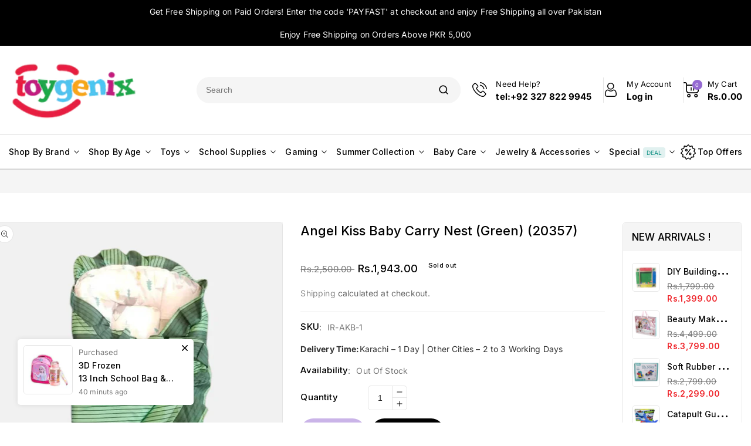

--- FILE ---
content_type: text/html; charset=utf-8
request_url: https://toygenix.com.pk/products/angel-kiss-baby-carry-nest-green-20357
body_size: 62298
content:
<!doctype html>
<html class="no-js" lang="en">
  <head>
    <!-- Google tag (gtag.js) -->
<script async src="https://www.googletagmanager.com/gtag/js?id=G-X7X5MLH3HD"></script>
<script>
  window.dataLayer = window.dataLayer || [];
  function gtag(){dataLayer.push(arguments);}
  gtag('js', new Date());

  gtag('config', 'G-X7X5MLH3HD');
</script>
    <meta name="google-site-verification" content="39-8_t68R07nBySCi43RL5nBzMErjAo2q2-5jO2AebI" />
	<!-- Added by AVADA SEO Suite -->
	<script>
  const avadaLightJsExclude = ['cdn.nfcube.com', 'assets/ecom.js', 'variant-title-king', 'linked_options_variants', 'smile-loader.js', 'smart-product-filter-search', 'rivo-loyalty-referrals', 'avada-cookie-consent', 'consentmo-gdpr', 'quinn', 'pandectes'];
  const avadaLightJsInclude = ['https://www.googletagmanager.com/', 'https://connect.facebook.net/', 'https://business-api.tiktok.com/', 'https://static.klaviyo.com/'];
  window.AVADA_SPEED_BLACKLIST = avadaLightJsInclude.map(item => new RegExp(item, 'i'));
  window.AVADA_SPEED_WHITELIST = avadaLightJsExclude.map(item => new RegExp(item, 'i'));
</script>

<script>
  const isSpeedUpEnable = !1761550258268 || Date.now() < 1761550258268;
  if (isSpeedUpEnable) {
    const avadaSpeedUp=1;
    if(isSpeedUpEnable) {
  function _0x55aa(_0x575858,_0x2fd0be){const _0x30a92f=_0x1cb5();return _0x55aa=function(_0x4e8b41,_0xcd1690){_0x4e8b41=_0x4e8b41-(0xb5e+0xd*0x147+-0x1b1a);let _0x1c09f7=_0x30a92f[_0x4e8b41];return _0x1c09f7;},_0x55aa(_0x575858,_0x2fd0be);}(function(_0x4ad4dc,_0x42545f){const _0x5c7741=_0x55aa,_0x323f4d=_0x4ad4dc();while(!![]){try{const _0x588ea5=parseInt(_0x5c7741(0x10c))/(0xb6f+-0x1853+0xce5)*(-parseInt(_0x5c7741(0x157))/(-0x2363*0x1+0x1dd4+0x591*0x1))+-parseInt(_0x5c7741(0x171))/(0x269b+-0xeb+-0xf*0x283)*(parseInt(_0x5c7741(0x116))/(0x2e1+0x1*0x17b3+-0x110*0x19))+-parseInt(_0x5c7741(0x147))/(-0x1489+-0x312*0x6+0x26fa*0x1)+-parseInt(_0x5c7741(0xfa))/(-0x744+0x1*0xb5d+-0x413)*(-parseInt(_0x5c7741(0x102))/(-0x1e87+0x9e*-0x16+0x2c22))+parseInt(_0x5c7741(0x136))/(0x1e2d+0x1498+-0x1a3*0x1f)+parseInt(_0x5c7741(0x16e))/(0x460+0x1d96+0x3*-0xb4f)*(-parseInt(_0x5c7741(0xe3))/(-0x9ca+-0x1*-0x93f+0x1*0x95))+parseInt(_0x5c7741(0xf8))/(-0x1f73*0x1+0x6*-0x510+0x3dde);if(_0x588ea5===_0x42545f)break;else _0x323f4d['push'](_0x323f4d['shift']());}catch(_0x5d6d7e){_0x323f4d['push'](_0x323f4d['shift']());}}}(_0x1cb5,-0x193549+0x5dc3*-0x31+-0x2f963*-0x13),(function(){const _0x5cb2b4=_0x55aa,_0x23f9e9={'yXGBq':function(_0x237aef,_0x385938){return _0x237aef!==_0x385938;},'XduVF':function(_0x21018d,_0x56ff60){return _0x21018d===_0x56ff60;},'RChnz':_0x5cb2b4(0xf4)+_0x5cb2b4(0xe9)+_0x5cb2b4(0x14a),'TAsuR':function(_0xe21eca,_0x33e114){return _0xe21eca%_0x33e114;},'EvLYw':function(_0x1326ad,_0x261d04){return _0x1326ad!==_0x261d04;},'nnhAQ':_0x5cb2b4(0x107),'swpMF':_0x5cb2b4(0x16d),'plMMu':_0x5cb2b4(0xe8)+_0x5cb2b4(0x135),'PqBPA':function(_0x2ba85c,_0x35b541){return _0x2ba85c<_0x35b541;},'NKPCA':_0x5cb2b4(0xfc),'TINqh':function(_0x4116e3,_0x3ffd02,_0x2c8722){return _0x4116e3(_0x3ffd02,_0x2c8722);},'BAueN':_0x5cb2b4(0x120),'NgloT':_0x5cb2b4(0x14c),'ThSSU':function(_0xeb212a,_0x4341c1){return _0xeb212a+_0x4341c1;},'lDDHN':function(_0x4a1a48,_0x45ebfb){return _0x4a1a48 instanceof _0x45ebfb;},'toAYB':function(_0xcf0fa9,_0xf5fa6a){return _0xcf0fa9 instanceof _0xf5fa6a;},'VMiyW':function(_0x5300e4,_0x44e0f4){return _0x5300e4(_0x44e0f4);},'iyhbw':_0x5cb2b4(0x119),'zuWfR':function(_0x19c3e4,_0x4ee6e8){return _0x19c3e4<_0x4ee6e8;},'vEmrv':function(_0xd798cf,_0x5ea2dd){return _0xd798cf!==_0x5ea2dd;},'yxERj':function(_0x24b03b,_0x5aa292){return _0x24b03b||_0x5aa292;},'MZpwM':_0x5cb2b4(0x110)+_0x5cb2b4(0x109)+'pt','IeUHK':function(_0x5a4c7e,_0x2edf70){return _0x5a4c7e-_0x2edf70;},'Idvge':function(_0x3b526e,_0x36b469){return _0x3b526e<_0x36b469;},'qRwfm':_0x5cb2b4(0x16b)+_0x5cb2b4(0xf1),'CvXDN':function(_0x4b4208,_0x1db216){return _0x4b4208<_0x1db216;},'acPIM':function(_0x7d44b7,_0x3020d2){return _0x7d44b7(_0x3020d2);},'MyLMO':function(_0x22d4b2,_0xe7a6a0){return _0x22d4b2<_0xe7a6a0;},'boDyh':function(_0x176992,_0x346381,_0xab7fc){return _0x176992(_0x346381,_0xab7fc);},'ZANXD':_0x5cb2b4(0x10f)+_0x5cb2b4(0x12a)+_0x5cb2b4(0x142),'CXwRZ':_0x5cb2b4(0x123)+_0x5cb2b4(0x15f),'AuMHM':_0x5cb2b4(0x161),'KUuFZ':_0x5cb2b4(0xe6),'MSwtw':_0x5cb2b4(0x13a),'ERvPB':_0x5cb2b4(0x134),'ycTDj':_0x5cb2b4(0x15b),'Tvhir':_0x5cb2b4(0x154)},_0x469be1=_0x23f9e9[_0x5cb2b4(0x153)],_0x36fe07={'blacklist':window[_0x5cb2b4(0x11f)+_0x5cb2b4(0x115)+'T'],'whitelist':window[_0x5cb2b4(0x11f)+_0x5cb2b4(0x13e)+'T']},_0x26516a={'blacklisted':[]},_0x34e4a6=(_0x2be2f5,_0x25b3b2)=>{const _0x80dd2=_0x5cb2b4;if(_0x2be2f5&&(!_0x25b3b2||_0x23f9e9[_0x80dd2(0x13b)](_0x25b3b2,_0x469be1))&&(!_0x36fe07[_0x80dd2(0x170)]||_0x36fe07[_0x80dd2(0x170)][_0x80dd2(0x151)](_0xa5c7cf=>_0xa5c7cf[_0x80dd2(0x12b)](_0x2be2f5)))&&(!_0x36fe07[_0x80dd2(0x165)]||_0x36fe07[_0x80dd2(0x165)][_0x80dd2(0x156)](_0x4e2570=>!_0x4e2570[_0x80dd2(0x12b)](_0x2be2f5)))&&_0x23f9e9[_0x80dd2(0xf7)](avadaSpeedUp,0x5*0x256+-0x1*0x66c+-0x542+0.5)&&_0x2be2f5[_0x80dd2(0x137)](_0x23f9e9[_0x80dd2(0xe7)])){const _0x413c89=_0x2be2f5[_0x80dd2(0x16c)];return _0x23f9e9[_0x80dd2(0xf7)](_0x23f9e9[_0x80dd2(0x11e)](_0x413c89,-0x1deb*-0x1+0xf13+-0x2cfc),0x1176+-0x78b*0x5+0x1441);}return _0x2be2f5&&(!_0x25b3b2||_0x23f9e9[_0x80dd2(0xed)](_0x25b3b2,_0x469be1))&&(!_0x36fe07[_0x80dd2(0x170)]||_0x36fe07[_0x80dd2(0x170)][_0x80dd2(0x151)](_0x3d689d=>_0x3d689d[_0x80dd2(0x12b)](_0x2be2f5)))&&(!_0x36fe07[_0x80dd2(0x165)]||_0x36fe07[_0x80dd2(0x165)][_0x80dd2(0x156)](_0x26a7b3=>!_0x26a7b3[_0x80dd2(0x12b)](_0x2be2f5)));},_0x11462f=function(_0x42927f){const _0x346823=_0x5cb2b4,_0x5426ae=_0x42927f[_0x346823(0x159)+'te'](_0x23f9e9[_0x346823(0x14e)]);return _0x36fe07[_0x346823(0x170)]&&_0x36fe07[_0x346823(0x170)][_0x346823(0x156)](_0x107b0d=>!_0x107b0d[_0x346823(0x12b)](_0x5426ae))||_0x36fe07[_0x346823(0x165)]&&_0x36fe07[_0x346823(0x165)][_0x346823(0x151)](_0x1e7160=>_0x1e7160[_0x346823(0x12b)](_0x5426ae));},_0x39299f=new MutationObserver(_0x45c995=>{const _0x21802a=_0x5cb2b4,_0x3bc801={'mafxh':function(_0x6f9c57,_0x229989){const _0x9d39b1=_0x55aa;return _0x23f9e9[_0x9d39b1(0xf7)](_0x6f9c57,_0x229989);},'SrchE':_0x23f9e9[_0x21802a(0xe2)],'pvjbV':_0x23f9e9[_0x21802a(0xf6)]};for(let _0x333494=-0x7d7+-0x893+0x106a;_0x23f9e9[_0x21802a(0x158)](_0x333494,_0x45c995[_0x21802a(0x16c)]);_0x333494++){const {addedNodes:_0x1b685b}=_0x45c995[_0x333494];for(let _0x2f087=0x1f03+0x84b+0x1*-0x274e;_0x23f9e9[_0x21802a(0x158)](_0x2f087,_0x1b685b[_0x21802a(0x16c)]);_0x2f087++){const _0x4e5bac=_0x1b685b[_0x2f087];if(_0x23f9e9[_0x21802a(0xf7)](_0x4e5bac[_0x21802a(0x121)],-0x1f3a+-0x1*0x1b93+-0x3*-0x139a)&&_0x23f9e9[_0x21802a(0xf7)](_0x4e5bac[_0x21802a(0x152)],_0x23f9e9[_0x21802a(0xe0)])){const _0x5d9a67=_0x4e5bac[_0x21802a(0x107)],_0x3fb522=_0x4e5bac[_0x21802a(0x16d)];if(_0x23f9e9[_0x21802a(0x103)](_0x34e4a6,_0x5d9a67,_0x3fb522)){_0x26516a[_0x21802a(0x160)+'d'][_0x21802a(0x128)]([_0x4e5bac,_0x4e5bac[_0x21802a(0x16d)]]),_0x4e5bac[_0x21802a(0x16d)]=_0x469be1;const _0x1e52da=function(_0x2c95ff){const _0x359b13=_0x21802a;if(_0x3bc801[_0x359b13(0x118)](_0x4e5bac[_0x359b13(0x159)+'te'](_0x3bc801[_0x359b13(0x166)]),_0x469be1))_0x2c95ff[_0x359b13(0x112)+_0x359b13(0x150)]();_0x4e5bac[_0x359b13(0xec)+_0x359b13(0x130)](_0x3bc801[_0x359b13(0xe4)],_0x1e52da);};_0x4e5bac[_0x21802a(0x12d)+_0x21802a(0x163)](_0x23f9e9[_0x21802a(0xf6)],_0x1e52da),_0x4e5bac[_0x21802a(0x12c)+_0x21802a(0x131)]&&_0x4e5bac[_0x21802a(0x12c)+_0x21802a(0x131)][_0x21802a(0x11a)+'d'](_0x4e5bac);}}}}});_0x39299f[_0x5cb2b4(0x105)](document[_0x5cb2b4(0x10b)+_0x5cb2b4(0x16a)],{'childList':!![],'subtree':!![]});const _0x2910a9=/[|\\{}()\[\]^$+*?.]/g,_0xa9f173=function(..._0x1baa33){const _0x3053cc=_0x5cb2b4,_0x2e6f61={'mMWha':function(_0x158c76,_0x5c404b){const _0x25a05c=_0x55aa;return _0x23f9e9[_0x25a05c(0xf7)](_0x158c76,_0x5c404b);},'BXirI':_0x23f9e9[_0x3053cc(0x141)],'COGok':function(_0x421bf7,_0x55453a){const _0x4fd417=_0x3053cc;return _0x23f9e9[_0x4fd417(0x167)](_0x421bf7,_0x55453a);},'XLSAp':function(_0x193984,_0x35c446){const _0x5bbecf=_0x3053cc;return _0x23f9e9[_0x5bbecf(0xed)](_0x193984,_0x35c446);},'EygRw':function(_0xfbb69c,_0x21b15d){const _0xe5c840=_0x3053cc;return _0x23f9e9[_0xe5c840(0x104)](_0xfbb69c,_0x21b15d);},'xZuNx':_0x23f9e9[_0x3053cc(0x139)],'SBUaW':function(_0x5739bf,_0x2c2fab){const _0x42cbb1=_0x3053cc;return _0x23f9e9[_0x42cbb1(0x172)](_0x5739bf,_0x2c2fab);},'EAoTR':function(_0x123b29,_0x5b29bf){const _0x2828d2=_0x3053cc;return _0x23f9e9[_0x2828d2(0x11d)](_0x123b29,_0x5b29bf);},'cdYdq':_0x23f9e9[_0x3053cc(0x14e)],'WzJcf':_0x23f9e9[_0x3053cc(0xe2)],'nytPK':function(_0x53f733,_0x4ad021){const _0x4f0333=_0x3053cc;return _0x23f9e9[_0x4f0333(0x148)](_0x53f733,_0x4ad021);},'oUrHG':_0x23f9e9[_0x3053cc(0x14d)],'dnxjX':function(_0xed6b5f,_0x573f55){const _0x57aa03=_0x3053cc;return _0x23f9e9[_0x57aa03(0x15a)](_0xed6b5f,_0x573f55);}};_0x23f9e9[_0x3053cc(0x15d)](_0x1baa33[_0x3053cc(0x16c)],-0x1a3*-0x9+-0xf9*0xb+-0x407*0x1)?(_0x36fe07[_0x3053cc(0x170)]=[],_0x36fe07[_0x3053cc(0x165)]=[]):(_0x36fe07[_0x3053cc(0x170)]&&(_0x36fe07[_0x3053cc(0x170)]=_0x36fe07[_0x3053cc(0x170)][_0x3053cc(0x106)](_0xa8e001=>_0x1baa33[_0x3053cc(0x156)](_0x4a8a28=>{const _0x2e425b=_0x3053cc;if(_0x2e6f61[_0x2e425b(0x111)](typeof _0x4a8a28,_0x2e6f61[_0x2e425b(0x155)]))return!_0xa8e001[_0x2e425b(0x12b)](_0x4a8a28);else{if(_0x2e6f61[_0x2e425b(0xeb)](_0x4a8a28,RegExp))return _0x2e6f61[_0x2e425b(0x145)](_0xa8e001[_0x2e425b(0xdf)](),_0x4a8a28[_0x2e425b(0xdf)]());}}))),_0x36fe07[_0x3053cc(0x165)]&&(_0x36fe07[_0x3053cc(0x165)]=[..._0x36fe07[_0x3053cc(0x165)],..._0x1baa33[_0x3053cc(0xff)](_0x4e4c02=>{const _0x7c755c=_0x3053cc;if(_0x23f9e9[_0x7c755c(0xf7)](typeof _0x4e4c02,_0x23f9e9[_0x7c755c(0x141)])){const _0x932437=_0x4e4c02[_0x7c755c(0xea)](_0x2910a9,_0x23f9e9[_0x7c755c(0x16f)]),_0x34e686=_0x23f9e9[_0x7c755c(0xf0)](_0x23f9e9[_0x7c755c(0xf0)]('.*',_0x932437),'.*');if(_0x36fe07[_0x7c755c(0x165)][_0x7c755c(0x156)](_0x21ef9a=>_0x21ef9a[_0x7c755c(0xdf)]()!==_0x34e686[_0x7c755c(0xdf)]()))return new RegExp(_0x34e686);}else{if(_0x23f9e9[_0x7c755c(0x117)](_0x4e4c02,RegExp)){if(_0x36fe07[_0x7c755c(0x165)][_0x7c755c(0x156)](_0x5a3f09=>_0x5a3f09[_0x7c755c(0xdf)]()!==_0x4e4c02[_0x7c755c(0xdf)]()))return _0x4e4c02;}}return null;})[_0x3053cc(0x106)](Boolean)]));const _0x3eeb55=document[_0x3053cc(0x11b)+_0x3053cc(0x10e)](_0x23f9e9[_0x3053cc(0xf0)](_0x23f9e9[_0x3053cc(0xf0)](_0x23f9e9[_0x3053cc(0x122)],_0x469be1),'"]'));for(let _0xf831f7=-0x21aa+-0x1793+0x393d*0x1;_0x23f9e9[_0x3053cc(0x14b)](_0xf831f7,_0x3eeb55[_0x3053cc(0x16c)]);_0xf831f7++){const _0x5868cb=_0x3eeb55[_0xf831f7];_0x23f9e9[_0x3053cc(0x132)](_0x11462f,_0x5868cb)&&(_0x26516a[_0x3053cc(0x160)+'d'][_0x3053cc(0x128)]([_0x5868cb,_0x23f9e9[_0x3053cc(0x14d)]]),_0x5868cb[_0x3053cc(0x12c)+_0x3053cc(0x131)][_0x3053cc(0x11a)+'d'](_0x5868cb));}let _0xdf8cd0=-0x17da+0x2461+-0xc87*0x1;[..._0x26516a[_0x3053cc(0x160)+'d']][_0x3053cc(0x10d)](([_0x226aeb,_0x33eaa7],_0xe33bca)=>{const _0x2aa7bf=_0x3053cc;if(_0x2e6f61[_0x2aa7bf(0x143)](_0x11462f,_0x226aeb)){const _0x41da0d=document[_0x2aa7bf(0x11c)+_0x2aa7bf(0x131)](_0x2e6f61[_0x2aa7bf(0x127)]);for(let _0x6784c7=0xd7b+-0xaa5+-0x2d6;_0x2e6f61[_0x2aa7bf(0x164)](_0x6784c7,_0x226aeb[_0x2aa7bf(0xe5)][_0x2aa7bf(0x16c)]);_0x6784c7++){const _0x4ca758=_0x226aeb[_0x2aa7bf(0xe5)][_0x6784c7];_0x2e6f61[_0x2aa7bf(0x12f)](_0x4ca758[_0x2aa7bf(0x133)],_0x2e6f61[_0x2aa7bf(0x13f)])&&_0x2e6f61[_0x2aa7bf(0x145)](_0x4ca758[_0x2aa7bf(0x133)],_0x2e6f61[_0x2aa7bf(0x100)])&&_0x41da0d[_0x2aa7bf(0xe1)+'te'](_0x4ca758[_0x2aa7bf(0x133)],_0x226aeb[_0x2aa7bf(0xe5)][_0x6784c7][_0x2aa7bf(0x12e)]);}_0x41da0d[_0x2aa7bf(0xe1)+'te'](_0x2e6f61[_0x2aa7bf(0x13f)],_0x226aeb[_0x2aa7bf(0x107)]),_0x41da0d[_0x2aa7bf(0xe1)+'te'](_0x2e6f61[_0x2aa7bf(0x100)],_0x2e6f61[_0x2aa7bf(0x101)](_0x33eaa7,_0x2e6f61[_0x2aa7bf(0x126)])),document[_0x2aa7bf(0x113)][_0x2aa7bf(0x146)+'d'](_0x41da0d),_0x26516a[_0x2aa7bf(0x160)+'d'][_0x2aa7bf(0x162)](_0x2e6f61[_0x2aa7bf(0x13d)](_0xe33bca,_0xdf8cd0),-0x105d*0x2+0x1*-0xeaa+0x2f65),_0xdf8cd0++;}}),_0x36fe07[_0x3053cc(0x170)]&&_0x23f9e9[_0x3053cc(0xf3)](_0x36fe07[_0x3053cc(0x170)][_0x3053cc(0x16c)],0x10f2+-0x1a42+0x951)&&_0x39299f[_0x3053cc(0x15c)]();},_0x4c2397=document[_0x5cb2b4(0x11c)+_0x5cb2b4(0x131)],_0x573f89={'src':Object[_0x5cb2b4(0x14f)+_0x5cb2b4(0xfd)+_0x5cb2b4(0x144)](HTMLScriptElement[_0x5cb2b4(0xf9)],_0x23f9e9[_0x5cb2b4(0x14e)]),'type':Object[_0x5cb2b4(0x14f)+_0x5cb2b4(0xfd)+_0x5cb2b4(0x144)](HTMLScriptElement[_0x5cb2b4(0xf9)],_0x23f9e9[_0x5cb2b4(0xe2)])};document[_0x5cb2b4(0x11c)+_0x5cb2b4(0x131)]=function(..._0x4db605){const _0x1480b5=_0x5cb2b4,_0x3a6982={'KNNxG':function(_0x32fa39,_0x2a57e4,_0x3cc08f){const _0x5ead12=_0x55aa;return _0x23f9e9[_0x5ead12(0x169)](_0x32fa39,_0x2a57e4,_0x3cc08f);}};if(_0x23f9e9[_0x1480b5(0x13b)](_0x4db605[-0x4*-0x376+0x4*0x2f+-0xe94][_0x1480b5(0x140)+'e'](),_0x23f9e9[_0x1480b5(0x139)]))return _0x4c2397[_0x1480b5(0x114)](document)(..._0x4db605);const _0x2f091d=_0x4c2397[_0x1480b5(0x114)](document)(..._0x4db605);try{Object[_0x1480b5(0xf2)+_0x1480b5(0x149)](_0x2f091d,{'src':{..._0x573f89[_0x1480b5(0x107)],'set'(_0x3ae2bc){const _0x5d6fdc=_0x1480b5;_0x3a6982[_0x5d6fdc(0x129)](_0x34e4a6,_0x3ae2bc,_0x2f091d[_0x5d6fdc(0x16d)])&&_0x573f89[_0x5d6fdc(0x16d)][_0x5d6fdc(0x10a)][_0x5d6fdc(0x125)](this,_0x469be1),_0x573f89[_0x5d6fdc(0x107)][_0x5d6fdc(0x10a)][_0x5d6fdc(0x125)](this,_0x3ae2bc);}},'type':{..._0x573f89[_0x1480b5(0x16d)],'get'(){const _0x436e9e=_0x1480b5,_0x4b63b9=_0x573f89[_0x436e9e(0x16d)][_0x436e9e(0xfb)][_0x436e9e(0x125)](this);if(_0x23f9e9[_0x436e9e(0xf7)](_0x4b63b9,_0x469be1)||_0x23f9e9[_0x436e9e(0x103)](_0x34e4a6,this[_0x436e9e(0x107)],_0x4b63b9))return null;return _0x4b63b9;},'set'(_0x174ea3){const _0x1dff57=_0x1480b5,_0xa2fd13=_0x23f9e9[_0x1dff57(0x103)](_0x34e4a6,_0x2f091d[_0x1dff57(0x107)],_0x2f091d[_0x1dff57(0x16d)])?_0x469be1:_0x174ea3;_0x573f89[_0x1dff57(0x16d)][_0x1dff57(0x10a)][_0x1dff57(0x125)](this,_0xa2fd13);}}}),_0x2f091d[_0x1480b5(0xe1)+'te']=function(_0x5b0870,_0x8c60d5){const _0xab22d4=_0x1480b5;if(_0x23f9e9[_0xab22d4(0xf7)](_0x5b0870,_0x23f9e9[_0xab22d4(0xe2)])||_0x23f9e9[_0xab22d4(0xf7)](_0x5b0870,_0x23f9e9[_0xab22d4(0x14e)]))_0x2f091d[_0x5b0870]=_0x8c60d5;else HTMLScriptElement[_0xab22d4(0xf9)][_0xab22d4(0xe1)+'te'][_0xab22d4(0x125)](_0x2f091d,_0x5b0870,_0x8c60d5);};}catch(_0x5a9461){console[_0x1480b5(0x168)](_0x23f9e9[_0x1480b5(0xef)],_0x5a9461);}return _0x2f091d;};const _0x5883c5=[_0x23f9e9[_0x5cb2b4(0xfe)],_0x23f9e9[_0x5cb2b4(0x13c)],_0x23f9e9[_0x5cb2b4(0xf5)],_0x23f9e9[_0x5cb2b4(0x15e)],_0x23f9e9[_0x5cb2b4(0x138)],_0x23f9e9[_0x5cb2b4(0x124)]],_0x4ab8d2=_0x5883c5[_0x5cb2b4(0xff)](_0x439d08=>{return{'type':_0x439d08,'listener':()=>_0xa9f173(),'options':{'passive':!![]}};});_0x4ab8d2[_0x5cb2b4(0x10d)](_0x4d3535=>{const _0x3882ab=_0x5cb2b4;document[_0x3882ab(0x12d)+_0x3882ab(0x163)](_0x4d3535[_0x3882ab(0x16d)],_0x4d3535[_0x3882ab(0xee)],_0x4d3535[_0x3882ab(0x108)]);});}()));function _0x1cb5(){const _0x15f8e0=['ault','some','tagName','CXwRZ','wheel','BXirI','every','6lYvYYX','PqBPA','getAttribu','IeUHK','touchstart','disconnect','Idvge','ERvPB','/blocked','blackliste','keydown','splice','stener','SBUaW','whitelist','SrchE','toAYB','warn','boDyh','ement','script[typ','length','type','346347wGqEBH','NgloT','blacklist','33OVoYHk','zuWfR','toString','NKPCA','setAttribu','swpMF','230EEqEiq','pvjbV','attributes','mousemove','RChnz','beforescri','y.com/exte','replace','COGok','removeEven','EvLYw','listener','ZANXD','ThSSU','e="','defineProp','MyLMO','cdn.shopif','MSwtw','plMMu','XduVF','22621984JRJQxz','prototype','8818116NVbcZr','get','SCRIPT','ertyDescri','AuMHM','map','WzJcf','nytPK','7kiZatp','TINqh','VMiyW','observe','filter','src','options','n/javascri','set','documentEl','478083wuqgQV','forEach','torAll','Avada cann','applicatio','mMWha','preventDef','head','bind','D_BLACKLIS','75496skzGVx','lDDHN','mafxh','script','removeChil','querySelec','createElem','vEmrv','TAsuR','AVADA_SPEE','string','nodeType','qRwfm','javascript','Tvhir','call','oUrHG','xZuNx','push','KNNxG','ot lazy lo','test','parentElem','addEventLi','value','EAoTR','tListener','ent','acPIM','name','touchmove','ptexecute','6968312SmqlIb','includes','ycTDj','iyhbw','touchend','yXGBq','KUuFZ','dnxjX','D_WHITELIS','cdYdq','toLowerCas','BAueN','ad script','EygRw','ptor','XLSAp','appendChil','4975500NoPAFA','yxERj','erties','nsions','CvXDN','\$&','MZpwM','nnhAQ','getOwnProp'];_0x1cb5=function(){return _0x15f8e0;};return _0x1cb5();}
}
    class LightJsLoader{constructor(e){this.jQs=[],this.listener=this.handleListener.bind(this,e),this.scripts=["default","defer","async"].reduce(((e,t)=>({...e,[t]:[]})),{});const t=this;e.forEach((e=>window.addEventListener(e,t.listener,{passive:!0})))}handleListener(e){const t=this;return e.forEach((e=>window.removeEventListener(e,t.listener))),"complete"===document.readyState?this.handleDOM():document.addEventListener("readystatechange",(e=>{if("complete"===e.target.readyState)return setTimeout(t.handleDOM.bind(t),1)}))}async handleDOM(){this.suspendEvent(),this.suspendJQuery(),this.findScripts(),this.preloadScripts();for(const e of Object.keys(this.scripts))await this.replaceScripts(this.scripts[e]);for(const e of["DOMContentLoaded","readystatechange"])await this.requestRepaint(),document.dispatchEvent(new Event("lightJS-"+e));document.lightJSonreadystatechange&&document.lightJSonreadystatechange();for(const e of["DOMContentLoaded","load"])await this.requestRepaint(),window.dispatchEvent(new Event("lightJS-"+e));await this.requestRepaint(),window.lightJSonload&&window.lightJSonload(),await this.requestRepaint(),this.jQs.forEach((e=>e(window).trigger("lightJS-jquery-load"))),window.dispatchEvent(new Event("lightJS-pageshow")),await this.requestRepaint(),window.lightJSonpageshow&&window.lightJSonpageshow()}async requestRepaint(){return new Promise((e=>requestAnimationFrame(e)))}findScripts(){document.querySelectorAll("script[type=lightJs]").forEach((e=>{e.hasAttribute("src")?e.hasAttribute("async")&&e.async?this.scripts.async.push(e):e.hasAttribute("defer")&&e.defer?this.scripts.defer.push(e):this.scripts.default.push(e):this.scripts.default.push(e)}))}preloadScripts(){const e=this,t=Object.keys(this.scripts).reduce(((t,n)=>[...t,...e.scripts[n]]),[]),n=document.createDocumentFragment();t.forEach((e=>{const t=e.getAttribute("src");if(!t)return;const s=document.createElement("link");s.href=t,s.rel="preload",s.as="script",n.appendChild(s)})),document.head.appendChild(n)}async replaceScripts(e){let t;for(;t=e.shift();)await this.requestRepaint(),new Promise((e=>{const n=document.createElement("script");[...t.attributes].forEach((e=>{"type"!==e.nodeName&&n.setAttribute(e.nodeName,e.nodeValue)})),t.hasAttribute("src")?(n.addEventListener("load",e),n.addEventListener("error",e)):(n.text=t.text,e()),t.parentNode.replaceChild(n,t)}))}suspendEvent(){const e={};[{obj:document,name:"DOMContentLoaded"},{obj:window,name:"DOMContentLoaded"},{obj:window,name:"load"},{obj:window,name:"pageshow"},{obj:document,name:"readystatechange"}].map((t=>function(t,n){function s(n){return e[t].list.indexOf(n)>=0?"lightJS-"+n:n}e[t]||(e[t]={list:[n],add:t.addEventListener,remove:t.removeEventListener},t.addEventListener=(...n)=>{n[0]=s(n[0]),e[t].add.apply(t,n)},t.removeEventListener=(...n)=>{n[0]=s(n[0]),e[t].remove.apply(t,n)})}(t.obj,t.name))),[{obj:document,name:"onreadystatechange"},{obj:window,name:"onpageshow"}].map((e=>function(e,t){let n=e[t];Object.defineProperty(e,t,{get:()=>n||function(){},set:s=>{e["lightJS"+t]=n=s}})}(e.obj,e.name)))}suspendJQuery(){const e=this;let t=window.jQuery;Object.defineProperty(window,"jQuery",{get:()=>t,set(n){if(!n||!n.fn||!e.jQs.includes(n))return void(t=n);n.fn.ready=n.fn.init.prototype.ready=e=>{e.bind(document)(n)};const s=n.fn.on;n.fn.on=n.fn.init.prototype.on=function(...e){if(window!==this[0])return s.apply(this,e),this;const t=e=>e.split(" ").map((e=>"load"===e||0===e.indexOf("load.")?"lightJS-jquery-load":e)).join(" ");return"string"==typeof e[0]||e[0]instanceof String?(e[0]=t(e[0]),s.apply(this,e),this):("object"==typeof e[0]&&Object.keys(e[0]).forEach((n=>{delete Object.assign(e[0],{[t(n)]:e[0][n]})[n]})),s.apply(this,e),this)},e.jQs.push(n),t=n}})}}
new LightJsLoader(["keydown","mousemove","touchend","touchmove","touchstart","wheel"]);
  }
</script> 

	<!-- /Added by AVADA SEO Suite -->



<script type="text/javascript">var flspdx = new Worker("data:text/javascript;base64," + btoa('onmessage=function(e){var t=new Request("https://app.flash-speed.com/static/worker-min.js?shop=toygenix-pk.myshopify.com",{redirect:"follow"});fetch(t).then(e=>e.text()).then(e=>{postMessage(e)})};'));flspdx.onmessage = function (t) {var e = document.createElement("script");e.type = "text/javascript", e.textContent = t.data, document.head.appendChild(e)}, flspdx.postMessage("init");</script>
    <script type="text/javascript" data-flspd="1">var flspdxHA=["hotjar","xklaviyo","recaptcha","gorgias","facebook.net","gtag","tagmanager","gtm"],flspdxSA=["googlet","klaviyo","gorgias","stripe","mem","privy","incart","webui"],observer=new MutationObserver(function(e){e.forEach(function(e){e.addedNodes.forEach(function(e){if("SCRIPT"===e.tagName&&1===e.nodeType)if(e.innerHTML.includes("asyncLoad")||"analytics"===e.className)e.type="text/flspdscript";else{for(var t=0;t<flspdxSA.length;t++)if(e.src.includes(flspdxSA[t]))return void(e.type="text/flspdscript");for(var r=0;r<flspdxHA.length;r++)if(e.innerHTML.includes(flspdxHA[r]))return void(e.type="text/flspdscript")}})})}),ua=navigator.userAgent.toLowerCase();ua.match(new RegExp("chrome|firefox"))&&-1===window.location.href.indexOf("no-optimization")&&observer.observe(document.documentElement,{childList:!0,subtree:!0});</script>
        
<script src="https://app.flash-speed.com/static/increase-pagespeed-min.js?shop=toygenix-pk.myshopify.com"></script><meta charset="utf-8">
    <meta http-equiv="X-UA-Compatible" content="IE=edge">
    <meta name="viewport" content="width=device-width,initial-scale=1">
    <meta name="theme-color" content="">
    <link rel="canonical" href="https://toygenix.com.pk/products/angel-kiss-baby-carry-nest-green-20357">
    <link rel="preconnect" href="https://cdn.shopify.com" crossorigin>
    <link href="https://fonts.googleapis.com/css2?family=Cormorant:ital,wght@0,300..700;1,300..700&family=Inter:wght@100..900&display=swap" rel="stylesheet"><link rel="icon" type="image/png" href="//toygenix.com.pk/cdn/shop/files/Untitled_design_10_273f579e-3d50-4d21-96b5-25aa324da3f7.png?crop=center&height=32&v=1731264130&width=32"><link rel="preconnect" href="https://fonts.shopifycdn.com" crossorigin><title>
      Angel Kiss Baby Carry Nest (20357) Price In Pakistan | Toygenix.com.pk
</title>

    
      <meta name="description" content="Buy Angel Kiss Baby Carry Nest (Green) (20357) From Toygenix.com.pk At The Best Price In Pakistan With Express Shipping Worldwide.">
    

    

<meta property="og:site_name" content="Toygenix.com.pk">
<meta property="og:url" content="https://toygenix.com.pk/products/angel-kiss-baby-carry-nest-green-20357">
<meta property="og:title" content="Angel Kiss Baby Carry Nest (20357) Price In Pakistan | Toygenix.com.pk">
<meta property="og:type" content="product">
<meta property="og:description" content="Buy Angel Kiss Baby Carry Nest (Green) (20357) From Toygenix.com.pk At The Best Price In Pakistan With Express Shipping Worldwide."><meta property="og:image" content="http://toygenix.com.pk/cdn/shop/files/[base64].jpg?v=1756210790">
  <meta property="og:image:secure_url" content="https://toygenix.com.pk/cdn/shop/files/[base64].jpg?v=1756210790">
  <meta property="og:image:width" content="800">
  <meta property="og:image:height" content="800"><meta property="og:price:amount" content="1,943.00">
  <meta property="og:price:currency" content="PKR"><meta name="twitter:site" content="@#"><meta name="twitter:card" content="summary_large_image">
<meta name="twitter:title" content="Angel Kiss Baby Carry Nest (20357) Price In Pakistan | Toygenix.com.pk">
<meta name="twitter:description" content="Buy Angel Kiss Baby Carry Nest (Green) (20357) From Toygenix.com.pk At The Best Price In Pakistan With Express Shipping Worldwide.">

    <link href="//toygenix.com.pk/cdn/shop/t/6/assets/button-wishlist-compare.aio.min.css?v=62109324060950491731756201940" rel="stylesheet" type="text/css" media="all" /> 
    
    <script src="//toygenix.com.pk/cdn/shop/t/6/assets/global.aio.min.js?v=79784341190441849901756201939" defer="defer"></script>

    <script src="//ajax.googleapis.com/ajax/libs/jquery/3.6.0/jquery.min.js" type="text/javascript"></script>


<script>window.performance && window.performance.mark && window.performance.mark('shopify.content_for_header.start');</script><meta name="google-site-verification" content="39-8_t68R07nBySCi43RL5nBzMErjAo2q2-5jO2AebI">
<meta id="shopify-digital-wallet" name="shopify-digital-wallet" content="/60988326100/digital_wallets/dialog">
<link rel="alternate" type="application/json+oembed" href="https://toygenix.com.pk/products/angel-kiss-baby-carry-nest-green-20357.oembed">
<script async="async" src="/checkouts/internal/preloads.js?locale=en-PK"></script>
<script id="shopify-features" type="application/json">{"accessToken":"9972c59cf91dbf7e07159b31833037ef","betas":["rich-media-storefront-analytics"],"domain":"toygenix.com.pk","predictiveSearch":true,"shopId":60988326100,"locale":"en"}</script>
<script>var Shopify = Shopify || {};
Shopify.shop = "toygenix-pk.myshopify.com";
Shopify.locale = "en";
Shopify.currency = {"active":"PKR","rate":"1.0"};
Shopify.country = "PK";
Shopify.theme = {"name":"kidsmart-installer","id":145697636564,"schema_name":"Kidsmart","schema_version":"1.0.0","theme_store_id":null,"role":"main"};
Shopify.theme.handle = "null";
Shopify.theme.style = {"id":null,"handle":null};
Shopify.cdnHost = "toygenix.com.pk/cdn";
Shopify.routes = Shopify.routes || {};
Shopify.routes.root = "/";</script>
<script type="module">!function(o){(o.Shopify=o.Shopify||{}).modules=!0}(window);</script>
<script>!function(o){function n(){var o=[];function n(){o.push(Array.prototype.slice.apply(arguments))}return n.q=o,n}var t=o.Shopify=o.Shopify||{};t.loadFeatures=n(),t.autoloadFeatures=n()}(window);</script>
<script id="shop-js-analytics" type="application/json">{"pageType":"product"}</script>
<script defer="defer" async type="module" src="//toygenix.com.pk/cdn/shopifycloud/shop-js/modules/v2/client.init-shop-cart-sync_DtuiiIyl.en.esm.js"></script>
<script defer="defer" async type="module" src="//toygenix.com.pk/cdn/shopifycloud/shop-js/modules/v2/chunk.common_CUHEfi5Q.esm.js"></script>
<script type="module">
  await import("//toygenix.com.pk/cdn/shopifycloud/shop-js/modules/v2/client.init-shop-cart-sync_DtuiiIyl.en.esm.js");
await import("//toygenix.com.pk/cdn/shopifycloud/shop-js/modules/v2/chunk.common_CUHEfi5Q.esm.js");

  window.Shopify.SignInWithShop?.initShopCartSync?.({"fedCMEnabled":true,"windoidEnabled":true});

</script>
<script>(function() {
  var isLoaded = false;
  function asyncLoad() {
    if (isLoaded) return;
    isLoaded = true;
    var urls = ["https:\/\/cdn.shopify.com\/s\/files\/1\/0683\/1371\/0892\/files\/splmn-shopify-prod-August-31.min.js?v=1693985059\u0026shop=toygenix-pk.myshopify.com","https:\/\/cdn.nfcube.com\/eb495dc49955817c2938ec34eab6d78d.js?shop=toygenix-pk.myshopify.com","https:\/\/www.improvedcontactform.com\/icf.js?shop=toygenix-pk.myshopify.com","https:\/\/toastibar-cdn.makeprosimp.com\/v1\/published\/94808\/1f7b62183e0e41c8bc2a8ac93f35a0dc\/7157\/app.js?v=1\u0026shop=toygenix-pk.myshopify.com","https:\/\/cdn.hextom.com\/js\/eventpromotionbar.js?shop=toygenix-pk.myshopify.com"];
    for (var i = 0; i < urls.length; i++) {
      var s = document.createElement('script');
      if ((!1761550258268 || Date.now() < 1761550258268) &&
      (!window.AVADA_SPEED_BLACKLIST || window.AVADA_SPEED_BLACKLIST.some(pattern => pattern.test(s))) &&
      (!window.AVADA_SPEED_WHITELIST || window.AVADA_SPEED_WHITELIST.every(pattern => !pattern.test(s)))) s.type = 'lightJs'; else s.type = 'text/javascript';
      s.async = true;
      s.src = urls[i];
      var x = document.getElementsByTagName('script')[0];
      x.parentNode.insertBefore(s, x);
    }
  };
  if(window.attachEvent) {
    window.attachEvent('onload', asyncLoad);
  } else {
    window.addEventListener('load', asyncLoad, false);
  }
})();</script>
<script id="__st">var __st={"a":60988326100,"offset":18000,"reqid":"0c5f3891-68d0-4c0d-b18e-f55b6c9c0d9b-1766287080","pageurl":"toygenix.com.pk\/products\/angel-kiss-baby-carry-nest-green-20357","u":"61e1edc43927","p":"product","rtyp":"product","rid":8546217296084};</script>
<script>window.ShopifyPaypalV4VisibilityTracking = true;</script>
<script id="captcha-bootstrap">!function(){'use strict';const t='contact',e='account',n='new_comment',o=[[t,t],['blogs',n],['comments',n],[t,'customer']],c=[[e,'customer_login'],[e,'guest_login'],[e,'recover_customer_password'],[e,'create_customer']],r=t=>t.map((([t,e])=>`form[action*='/${t}']:not([data-nocaptcha='true']) input[name='form_type'][value='${e}']`)).join(','),a=t=>()=>t?[...document.querySelectorAll(t)].map((t=>t.form)):[];function s(){const t=[...o],e=r(t);return a(e)}const i='password',u='form_key',d=['recaptcha-v3-token','g-recaptcha-response','h-captcha-response',i],f=()=>{try{return window.sessionStorage}catch{return}},m='__shopify_v',_=t=>t.elements[u];function p(t,e,n=!1){try{const o=window.sessionStorage,c=JSON.parse(o.getItem(e)),{data:r}=function(t){const{data:e,action:n}=t;return t[m]||n?{data:e,action:n}:{data:t,action:n}}(c);for(const[e,n]of Object.entries(r))t.elements[e]&&(t.elements[e].value=n);n&&o.removeItem(e)}catch(o){console.error('form repopulation failed',{error:o})}}const l='form_type',E='cptcha';function T(t){t.dataset[E]=!0}const w=window,h=w.document,L='Shopify',v='ce_forms',y='captcha';let A=!1;((t,e)=>{const n=(g='f06e6c50-85a8-45c8-87d0-21a2b65856fe',I='https://cdn.shopify.com/shopifycloud/storefront-forms-hcaptcha/ce_storefront_forms_captcha_hcaptcha.v1.5.2.iife.js',D={infoText:'Protected by hCaptcha',privacyText:'Privacy',termsText:'Terms'},(t,e,n)=>{const o=w[L][v],c=o.bindForm;if(c)return c(t,g,e,D).then(n);var r;o.q.push([[t,g,e,D],n]),r=I,A||(h.body.append(Object.assign(h.createElement('script'),{id:'captcha-provider',async:!0,src:r})),A=!0)});var g,I,D;w[L]=w[L]||{},w[L][v]=w[L][v]||{},w[L][v].q=[],w[L][y]=w[L][y]||{},w[L][y].protect=function(t,e){n(t,void 0,e),T(t)},Object.freeze(w[L][y]),function(t,e,n,w,h,L){const[v,y,A,g]=function(t,e,n){const i=e?o:[],u=t?c:[],d=[...i,...u],f=r(d),m=r(i),_=r(d.filter((([t,e])=>n.includes(e))));return[a(f),a(m),a(_),s()]}(w,h,L),I=t=>{const e=t.target;return e instanceof HTMLFormElement?e:e&&e.form},D=t=>v().includes(t);t.addEventListener('submit',(t=>{const e=I(t);if(!e)return;const n=D(e)&&!e.dataset.hcaptchaBound&&!e.dataset.recaptchaBound,o=_(e),c=g().includes(e)&&(!o||!o.value);(n||c)&&t.preventDefault(),c&&!n&&(function(t){try{if(!f())return;!function(t){const e=f();if(!e)return;const n=_(t);if(!n)return;const o=n.value;o&&e.removeItem(o)}(t);const e=Array.from(Array(32),(()=>Math.random().toString(36)[2])).join('');!function(t,e){_(t)||t.append(Object.assign(document.createElement('input'),{type:'hidden',name:u})),t.elements[u].value=e}(t,e),function(t,e){const n=f();if(!n)return;const o=[...t.querySelectorAll(`input[type='${i}']`)].map((({name:t})=>t)),c=[...d,...o],r={};for(const[a,s]of new FormData(t).entries())c.includes(a)||(r[a]=s);n.setItem(e,JSON.stringify({[m]:1,action:t.action,data:r}))}(t,e)}catch(e){console.error('failed to persist form',e)}}(e),e.submit())}));const S=(t,e)=>{t&&!t.dataset[E]&&(n(t,e.some((e=>e===t))),T(t))};for(const o of['focusin','change'])t.addEventListener(o,(t=>{const e=I(t);D(e)&&S(e,y())}));const B=e.get('form_key'),M=e.get(l),P=B&&M;t.addEventListener('DOMContentLoaded',(()=>{const t=y();if(P)for(const e of t)e.elements[l].value===M&&p(e,B);[...new Set([...A(),...v().filter((t=>'true'===t.dataset.shopifyCaptcha))])].forEach((e=>S(e,t)))}))}(h,new URLSearchParams(w.location.search),n,t,e,['guest_login'])})(!0,!0)}();</script>
<script integrity="sha256-4kQ18oKyAcykRKYeNunJcIwy7WH5gtpwJnB7kiuLZ1E=" data-source-attribution="shopify.loadfeatures" defer="defer" src="//toygenix.com.pk/cdn/shopifycloud/storefront/assets/storefront/load_feature-a0a9edcb.js" crossorigin="anonymous"></script>
<script data-source-attribution="shopify.dynamic_checkout.dynamic.init">var Shopify=Shopify||{};Shopify.PaymentButton=Shopify.PaymentButton||{isStorefrontPortableWallets:!0,init:function(){window.Shopify.PaymentButton.init=function(){};var t=document.createElement("script");t.src="https://toygenix.com.pk/cdn/shopifycloud/portable-wallets/latest/portable-wallets.en.js",t.type="module",document.head.appendChild(t)}};
</script>
<script data-source-attribution="shopify.dynamic_checkout.buyer_consent">
  function portableWalletsHideBuyerConsent(e){var t=document.getElementById("shopify-buyer-consent"),n=document.getElementById("shopify-subscription-policy-button");t&&n&&(t.classList.add("hidden"),t.setAttribute("aria-hidden","true"),n.removeEventListener("click",e))}function portableWalletsShowBuyerConsent(e){var t=document.getElementById("shopify-buyer-consent"),n=document.getElementById("shopify-subscription-policy-button");t&&n&&(t.classList.remove("hidden"),t.removeAttribute("aria-hidden"),n.addEventListener("click",e))}window.Shopify?.PaymentButton&&(window.Shopify.PaymentButton.hideBuyerConsent=portableWalletsHideBuyerConsent,window.Shopify.PaymentButton.showBuyerConsent=portableWalletsShowBuyerConsent);
</script>
<script>
  function portableWalletsCleanup(e){e&&e.src&&console.error("Failed to load portable wallets script "+e.src);var t=document.querySelectorAll("shopify-accelerated-checkout .shopify-payment-button__skeleton, shopify-accelerated-checkout-cart .wallet-cart-button__skeleton"),e=document.getElementById("shopify-buyer-consent");for(let e=0;e<t.length;e++)t[e].remove();e&&e.remove()}function portableWalletsNotLoadedAsModule(e){e instanceof ErrorEvent&&"string"==typeof e.message&&e.message.includes("import.meta")&&"string"==typeof e.filename&&e.filename.includes("portable-wallets")&&(window.removeEventListener("error",portableWalletsNotLoadedAsModule),window.Shopify.PaymentButton.failedToLoad=e,"loading"===document.readyState?document.addEventListener("DOMContentLoaded",window.Shopify.PaymentButton.init):window.Shopify.PaymentButton.init())}window.addEventListener("error",portableWalletsNotLoadedAsModule);
</script>

<script type="module" src="https://toygenix.com.pk/cdn/shopifycloud/portable-wallets/latest/portable-wallets.en.js" onError="portableWalletsCleanup(this)" crossorigin="anonymous"></script>
<script nomodule>
  document.addEventListener("DOMContentLoaded", portableWalletsCleanup);
</script>

<link id="shopify-accelerated-checkout-styles" rel="stylesheet" media="screen" href="https://toygenix.com.pk/cdn/shopifycloud/portable-wallets/latest/accelerated-checkout-backwards-compat.css" crossorigin="anonymous">
<style id="shopify-accelerated-checkout-cart">
        #shopify-buyer-consent {
  margin-top: 1em;
  display: inline-block;
  width: 100%;
}

#shopify-buyer-consent.hidden {
  display: none;
}

#shopify-subscription-policy-button {
  background: none;
  border: none;
  padding: 0;
  text-decoration: underline;
  font-size: inherit;
  cursor: pointer;
}

#shopify-subscription-policy-button::before {
  box-shadow: none;
}

      </style>
<script id="sections-script" data-sections="product-recommendations,announcement-bar,header" defer="defer" src="//toygenix.com.pk/cdn/shop/t/6/compiled_assets/scripts.js?25821"></script>
<script>window.performance && window.performance.mark && window.performance.mark('shopify.content_for_header.end');</script>


    <style data-shopify>
      @font-face {
  font-family: Inter;
  font-weight: 400;
  font-style: normal;
  font-display: swap;
  src: url("//toygenix.com.pk/cdn/fonts/inter/inter_n4.b2a3f24c19b4de56e8871f609e73ca7f6d2e2bb9.woff2") format("woff2"),
       url("//toygenix.com.pk/cdn/fonts/inter/inter_n4.af8052d517e0c9ffac7b814872cecc27ae1fa132.woff") format("woff");
}

      @font-face {
  font-family: Inter;
  font-weight: 700;
  font-style: normal;
  font-display: swap;
  src: url("//toygenix.com.pk/cdn/fonts/inter/inter_n7.02711e6b374660cfc7915d1afc1c204e633421e4.woff2") format("woff2"),
       url("//toygenix.com.pk/cdn/fonts/inter/inter_n7.6dab87426f6b8813070abd79972ceaf2f8d3b012.woff") format("woff");
}

      @font-face {
  font-family: Inter;
  font-weight: 400;
  font-style: italic;
  font-display: swap;
  src: url("//toygenix.com.pk/cdn/fonts/inter/inter_i4.feae1981dda792ab80d117249d9c7e0f1017e5b3.woff2") format("woff2"),
       url("//toygenix.com.pk/cdn/fonts/inter/inter_i4.62773b7113d5e5f02c71486623cf828884c85c6e.woff") format("woff");
}

      @font-face {
  font-family: Inter;
  font-weight: 700;
  font-style: italic;
  font-display: swap;
  src: url("//toygenix.com.pk/cdn/fonts/inter/inter_i7.b377bcd4cc0f160622a22d638ae7e2cd9b86ea4c.woff2") format("woff2"),
       url("//toygenix.com.pk/cdn/fonts/inter/inter_i7.7c69a6a34e3bb44fcf6f975857e13b9a9b25beb4.woff") format("woff");
}

      @font-face {
  font-family: Inter;
  font-weight: 400;
  font-style: normal;
  font-display: swap;
  src: url("//toygenix.com.pk/cdn/fonts/inter/inter_n4.b2a3f24c19b4de56e8871f609e73ca7f6d2e2bb9.woff2") format("woff2"),
       url("//toygenix.com.pk/cdn/fonts/inter/inter_n4.af8052d517e0c9ffac7b814872cecc27ae1fa132.woff") format("woff");
}



      :root {
        --font-body-family: Inter, sans-serif;
        --font-body-style: normal;
        --font-body-weight: 400;
        --font-body-weight-bold: 500;

        --font-heading-family: Inter, sans-serif;
        --font-heading-style: normal;
        --font-heading-weight:  500;
        --font-heading-weight-medium: 600;
        --font-heading-weight-semibold: 700;

        --font-body-scale: 1.0;
        --font-heading-scale: 1.0;

        --color-body-text: 102, 102, 102;
        --color-shadow: 0, 0, 0;
        --color-base-background-text-1: 0, 0, 0;
        --color-base-background-1: 255, 255, 255;
        --color-base-background-text-2: 255, 255, 255;
        --color-base-background-2: 0, 0, 0;
        --color-base-outline-button-labels: 119, 119, 119;
        --color-base-accent-1: 149, 106, 210;
        --color-base-accent-text-1: 255, 255, 255;
        --color-base-accent-2: 0, 0, 0;
        --color-base-accent-text-2: 255, 255, 255;
        --payment-terms-background-color: #ffffff;

        --gradient-base-background-1: #ffffff;
        --gradient-base-background-2: #000000;
        --gradient-base-accent-1: linear-gradient(100deg, rgba(0, 0, 0, 1) 100%, rgba(54, 212, 255, 1) 100%, rgba(13, 82, 173, 1) 100%);
        --gradient-base-accent-2: linear-gradient(0deg, rgba(245, 245, 245, 1) 100%, rgba(120, 196, 245, 1) 100%);

        /* extra colors */
        --color-base-text: 0, 0, 0;
        --color-border-color: 229, 229, 229;
        --color-light-background-color: 245, 245, 245;

        /* different styles  */

        --color-base-announcement-1-bg: 0, 0, 0;
        --color-base-announcement-1-text: 255, 255, 255;
        --color-base-announcement-2-bg: 245, 245, 245;
        --color-base-announcement-2-text: 0, 0, 0;
        --color-base-announcement-3-bg: 149, 106, 210;
        --color-base-announcement-3-text: 255, 255, 255;
      
        --color-base-header-1-bg: 0, 0, 0;
        --color-base-header-1-text: 255, 255, 255;
        --color-base-header-1-bottom-bg: 0, 0, 0;
        --color-base-header-1-bottom-text: 255, 255, 255;
        --color-base-header-2-bg: 255, 255, 255;
        --color-base-header-2-text: 0, 0, 0;
        --color-base-header-2-bottom-bg: 149, 106, 210;
        --color-base-header-2-bottom-text: 255, 255, 255;
        --color-base-header-3-bg: 255, 255, 255;
        --color-base-header-3-text: 0, 0, 0;
        --color-base-header-3-bottom-bg: 255, 255, 255;
        --color-base-header-3-bottom-text: 0, 0, 0;
        --color-base-header-4-bg: 255, 255, 255;
        --color-base-header-4-text: 0, 0, 0;
        --color-base-header-4-bottom-bg: 0, 0, 0;
        --color-base-header-4-bottom-text: 255, 255, 255;
        --color-base-header-5-bg: 255, 255, 255;
        --color-base-header-5-text: 0, 0, 0;
        --color-base-header-5-bottom-bg: 255, 255, 255;
        --color-base-header-5-bottom-text: 0, 0, 0;
        --color-base-header-6-bg: 0, 0, 0;
        --color-base-header-6-text: 255, 255, 255;
        --color-base-header-6-bottom-bg: 0, 0, 0;
        --color-base-header-6-bottom-text: 255, 255, 255;

        --color-base-footer-1-bg: 0, 0, 0;
        --color-base-footer-1-text: 255, 255, 255;
        --color-base-footer-1-bottom-bg: 149, 106, 210;
        --color-base-footer-1-bottom-text: 255, 255, 255;
        --color-base-footer-2-bg: 255, 255, 255;
        --color-base-footer-2-text: 0, 0, 0;
        --color-base-footer-2-bottom-bg: 149, 106, 210;
        --color-base-footer-2-bottom-text: 255, 255, 255;
        --color-base-footer-3-bg: 255, 255, 255;
        --color-base-footer-3-text: 0, 0, 0;
        --color-base-footer-3-bottom-bg: 245, 245, 245;
        --color-base-footer-3-bottom-text: 0, 0, 0;
        --color-base-footer-4-bg: 255, 255, 255;
        --color-base-footer-4-text: 0, 0, 0;
        --color-base-footer-4-bottom-bg: 0, 0, 0;
        --color-base-footer-4-bottom-text: 255, 255, 255;
        --color-base-footer-5-bg: 255, 255, 255;
        --color-base-footer-5-text: 0, 0, 0;
        --color-base-footer-5-bottom-bg: 255, 255, 255;
        --color-base-footer-5-bottom-text: 0, 0, 0;
        --color-base-footer-6-bg: 0, 0, 0;
        --color-base-footer-6-text: 255, 255, 255;
        --color-base-footer-6-bottom-bg: 0, 0, 0;
        --color-base-footer-6-bottom-text: 255, 255, 255;
      
        --media-padding: px;
        --media-border-opacity: 1.0;
        --media-border-width: 1px;
        --media-radius: 5px;
        --media-shadow-opacity: 0.0;
        --media-shadow-horizontal-offset: 0px;
        --media-shadow-vertical-offset: 0px;
        --media-shadow-blur-radius: 0px;
        --media-shadow-visible: 0;

        --page-width: 180rem;
        --page-width-margin: 0rem;

        --card-image-padding: 0.0rem;
        --card-corner-radius: 0.0rem;
        --card-text-alignment: left;
        --card-border-width: 0.1rem;
        --card-border-opacity: 0.1;
        --card-shadow-opacity: 0.1;
        --card-shadow-visible: 1;
        --card-shadow-horizontal-offset: 0.0rem;
        --card-shadow-vertical-offset: 0.0rem;
        --card-shadow-blur-radius: 0.0rem;

        --badge-corner-radius: 0.6rem;

        --popup-border-width: 1px;
        --popup-border-opacity: 0.1;
        --popup-corner-radius: 0px;
        --popup-shadow-opacity: 0.0;
        --popup-shadow-horizontal-offset: 0px;
        --popup-shadow-vertical-offset: 0px;
        --popup-shadow-blur-radius: 0px;

        --drawer-border-width: 4px;
        --drawer-border-opacity: 0.1;
        --drawer-shadow-opacity: 0.0;
        --drawer-shadow-horizontal-offset: 0px;
        --drawer-shadow-vertical-offset: 0px;
        --drawer-shadow-blur-radius: 0px;

        --spacing-sections-desktop: 0px;
        --spacing-sections-mobile: 0px;

        --grid-desktop-vertical-spacing: 40px;
        --grid-desktop-horizontal-spacing: 40px;
        --grid-tablet-vertical-spacing: 20px;
        --grid-tablet-horizontal-spacing: 20px;
        --grid-mobile-vertical-spacing: 13px;
        --grid-mobile-horizontal-spacing: 13px;

        --text-boxes-border-opacity: 0.0;
        --text-boxes-border-width: 0px;
        --text-boxes-radius: 0px;
        --text-boxes-shadow-opacity: 0.0;
        --text-boxes-shadow-visible: 0;
        --text-boxes-shadow-horizontal-offset: 0px;
        --text-boxes-shadow-vertical-offset: 0px;
        --text-boxes-shadow-blur-radius: 0px;

        --buttons-radius: 30px;
        --buttons-radius-outset: 31px;
        --buttons-border-width: 1px;
        --buttons-border-opacity: 1.0;
        --buttons-shadow-opacity: 0.0;
        --buttons-shadow-visible: 0;
        --buttons-shadow-horizontal-offset: 0px;
        --buttons-shadow-vertical-offset: 0px;
        --buttons-shadow-blur-radius: 0px;
        --buttons-border-offset: 0.3px;

        --inputs-radius: 30px;
        --inputs-border-width: 1px;
        --inputs-border-opacity: 1.0;
        --inputs-shadow-opacity: 0.0;
        --inputs-shadow-horizontal-offset: 0px;
        --inputs-margin-offset: 0px;
        --inputs-shadow-vertical-offset: 0px;
        --inputs-shadow-blur-radius: 0px;
        --inputs-radius-outset: 31px;

        --variant-pills-radius: 40px;
        --variant-pills-border-width: 1px;
        --variant-pills-border-opacity: 0.55;
        --variant-pills-shadow-opacity: 0.0;
        --variant-pills-shadow-horizontal-offset: 0px;
        --variant-pills-shadow-vertical-offset: 0px;
        --variant-pills-shadow-blur-radius: 0px;
      }

      *,
      *::before,
      *::after {
        box-sizing: inherit;
      }

      html {
        box-sizing: border-box;
        font-size: calc(var(--font-body-scale) * 62.5%);
        height: 100%;
      }

      body.stick {
          overflow: hidden;
      }

       body {
        display: grid;
        grid-template-rows: auto auto 1fr auto;
        grid-template-columns: 100%;
        min-height: 100%;
        margin: 0;
        font-size: 14px;
        letter-spacing: 0.15px;
        line-height: calc(1 + 0.7 / var(--font-body-scale));
        font-family: var(--font-body-family);
        font-style: var(--font-body-style);
        font-weight: var(--font-body-weight);
        color: rgb(var(--color-body-text));
      }

      @media (max-width: 479px) {
        body {
          font-size:13px;
        }
      }

    </style>

    <link href="//toygenix.com.pk/cdn/shop/t/6/assets/base.aio.min.css?v=142897801476724442901756201944" rel="stylesheet" type="text/css" media="all" />
<link rel="preload" as="font" href="//toygenix.com.pk/cdn/fonts/inter/inter_n4.b2a3f24c19b4de56e8871f609e73ca7f6d2e2bb9.woff2" type="font/woff2" crossorigin><link rel="preload" as="font" href="//toygenix.com.pk/cdn/fonts/inter/inter_n4.b2a3f24c19b4de56e8871f609e73ca7f6d2e2bb9.woff2" type="font/woff2" crossorigin>
<link rel="stylesheet" href="//toygenix.com.pk/cdn/shop/t/6/assets/component-predictive-search.aio.min.css?v=162035050453463444331756201951" media="print" onload="this.media='all'"><script>document.documentElement.className = document.documentElement.className.replace('no-js', 'js');
    if (Shopify.designMode) {
      document.documentElement.classList.add('shopify-design-mode');
    }
    </script>
  <!-- BEGIN app block: shopify://apps/frequently-bought/blocks/app-embed-block/b1a8cbea-c844-4842-9529-7c62dbab1b1f --><script>
    window.codeblackbelt = window.codeblackbelt || {};
    window.codeblackbelt.shop = window.codeblackbelt.shop || 'toygenix-pk.myshopify.com';
    
        window.codeblackbelt.productId = 8546217296084;</script><script src="//cdn.codeblackbelt.com/widgets/frequently-bought-together/main.min.js?version=2025122108+0500" async></script>
 <!-- END app block --><!-- BEGIN app block: shopify://apps/judge-me-reviews/blocks/judgeme_core/61ccd3b1-a9f2-4160-9fe9-4fec8413e5d8 --><!-- Start of Judge.me Core -->




<link rel="dns-prefetch" href="https://cdnwidget.judge.me">
<link rel="dns-prefetch" href="https://cdn.judge.me">
<link rel="dns-prefetch" href="https://cdn1.judge.me">
<link rel="dns-prefetch" href="https://api.judge.me">

<script data-cfasync='false' class='jdgm-settings-script'>window.jdgmSettings={"pagination":5,"disable_web_reviews":false,"badge_no_review_text":"No reviews","badge_n_reviews_text":"{{ n }} review/reviews","badge_star_color":"#956AD2","hide_badge_preview_if_no_reviews":true,"badge_hide_text":false,"enforce_center_preview_badge":false,"widget_title":"Customer Reviews","widget_open_form_text":"Write a review","widget_close_form_text":"Cancel review","widget_refresh_page_text":"Refresh page","widget_summary_text":"Based on {{ number_of_reviews }} review/reviews","widget_no_review_text":"Be the first to write a review","widget_name_field_text":"Name","widget_verified_name_field_text":"Verified Name (public)","widget_name_placeholder_text":"Enter your name (public)","widget_required_field_error_text":"This field is required.","widget_email_field_text":"Email","widget_verified_email_field_text":"Verified Email (private, can not be edited)","widget_email_placeholder_text":"Enter your email (private)","widget_email_field_error_text":"Please enter a valid email address.","widget_rating_field_text":"Rating","widget_review_title_field_text":"Review Title","widget_review_title_placeholder_text":"Give your review a title","widget_review_body_field_text":"Review","widget_review_body_placeholder_text":"Write your comments here","widget_pictures_field_text":"Picture/Video (optional)","widget_submit_review_text":"Submit Review","widget_submit_verified_review_text":"Submit Verified Review","widget_submit_success_msg_with_auto_publish":"Thank you! Please refresh the page in a few moments to see your review. You can remove or edit your review by logging into \u003ca href='https://judge.me/login' target='_blank' rel='nofollow noopener'\u003eJudge.me\u003c/a\u003e","widget_submit_success_msg_no_auto_publish":"Thank you! Your review will be published as soon as it is approved by the shop admin. You can remove or edit your review by logging into \u003ca href='https://judge.me/login' target='_blank' rel='nofollow noopener'\u003eJudge.me\u003c/a\u003e","widget_show_default_reviews_out_of_total_text":"Showing {{ n_reviews_shown }} out of {{ n_reviews }} reviews.","widget_show_all_link_text":"Show all","widget_show_less_link_text":"Show less","widget_author_said_text":"{{ reviewer_name }} said:","widget_days_text":"{{ n }} days ago","widget_weeks_text":"{{ n }} week/weeks ago","widget_months_text":"{{ n }} month/months ago","widget_years_text":"{{ n }} year/years ago","widget_yesterday_text":"Yesterday","widget_today_text":"Today","widget_replied_text":"\u003e\u003e {{ shop_name }} replied:","widget_read_more_text":"Read more","widget_rating_filter_see_all_text":"See all reviews","widget_sorting_most_recent_text":"Most Recent","widget_sorting_highest_rating_text":"Highest Rating","widget_sorting_lowest_rating_text":"Lowest Rating","widget_sorting_with_pictures_text":"Only Pictures","widget_sorting_most_helpful_text":"Most Helpful","widget_open_question_form_text":"Ask a question","widget_reviews_subtab_text":"Reviews","widget_questions_subtab_text":"Questions","widget_question_label_text":"Question","widget_answer_label_text":"Answer","widget_question_placeholder_text":"Write your question here","widget_submit_question_text":"Submit Question","widget_question_submit_success_text":"Thank you for your question! We will notify you once it gets answered.","widget_star_color":"#956AD2","verified_badge_text":"Verified","verified_badge_placement":"left-of-reviewer-name","widget_hide_border":false,"widget_social_share":false,"all_reviews_include_out_of_store_products":true,"all_reviews_out_of_store_text":"(out of store)","all_reviews_product_name_prefix_text":"about","enable_review_pictures":true,"widget_product_reviews_subtab_text":"Product Reviews","widget_shop_reviews_subtab_text":"Shop Reviews","widget_write_a_store_review_text":"Write a Store Review","widget_other_languages_heading":"Reviews in Other Languages","widget_sorting_pictures_first_text":"Pictures First","floating_tab_button_name":"★ Reviews","floating_tab_title":"Let customers speak for us","floating_tab_url":"","floating_tab_url_enabled":false,"all_reviews_text_badge_text":"Customers rate us {{ shop.metafields.judgeme.all_reviews_rating | round: 1 }}/5 based on {{ shop.metafields.judgeme.all_reviews_count }} reviews.","all_reviews_text_badge_text_branded_style":"{{ shop.metafields.judgeme.all_reviews_rating | round: 1 }} out of 5 stars based on {{ shop.metafields.judgeme.all_reviews_count }} reviews","all_reviews_text_badge_url":"","featured_carousel_title":"Let customers speak for us","featured_carousel_count_text":"from {{ n }} reviews","featured_carousel_url":"","verified_count_badge_url":"","widget_star_use_custom_color":true,"picture_reminder_submit_button":"Upload Pictures","enable_review_videos":true,"widget_sorting_videos_first_text":"Videos First","widget_review_pending_text":"Pending","remove_microdata_snippet":true,"preview_badge_no_question_text":"No questions","preview_badge_n_question_text":"{{ number_of_questions }} question/questions","widget_search_bar_placeholder":"Search reviews","widget_sorting_verified_only_text":"Verified only","featured_carousel_verified_badge_enable":true,"featured_carousel_more_reviews_button_text":"Read more reviews","featured_carousel_view_product_button_text":"View product","all_reviews_page_load_more_text":"Load More Reviews","widget_advanced_speed_features":5,"widget_public_name_text":"displayed publicly like","default_reviewer_name_has_non_latin":true,"widget_reviewer_anonymous":"Anonymous","medals_widget_title":"Judge.me Review Medals","widget_invalid_yt_video_url_error_text":"Not a YouTube video URL","widget_max_length_field_error_text":"Please enter no more than {0} characters.","widget_verified_by_shop_text":"Verified by Shop","widget_load_with_code_splitting":true,"widget_ugc_title":"Made by us, Shared by you","widget_ugc_subtitle":"Tag us to see your picture featured in our page","widget_ugc_primary_button_text":"Buy Now","widget_ugc_secondary_button_text":"Load More","widget_ugc_reviews_button_text":"View Reviews","widget_primary_color":"#956AD2","widget_summary_average_rating_text":"{{ average_rating }} out of 5","widget_media_grid_title":"Customer photos \u0026 videos","widget_media_grid_see_more_text":"See more","widget_verified_by_judgeme_text":"Verified by Judge.me","widget_verified_by_judgeme_text_in_store_medals":"Verified by Judge.me","widget_media_field_exceed_quantity_message":"Sorry, we can only accept {{ max_media }} for one review.","widget_media_field_exceed_limit_message":"{{ file_name }} is too large, please select a {{ media_type }} less than {{ size_limit }}MB.","widget_review_submitted_text":"Review Submitted!","widget_question_submitted_text":"Question Submitted!","widget_close_form_text_question":"Cancel","widget_write_your_answer_here_text":"Write your answer here","widget_enabled_branded_link":true,"widget_show_collected_by_judgeme":true,"widget_collected_by_judgeme_text":"collected by Judge.me","widget_load_more_text":"Load More","widget_full_review_text":"Full Review","widget_read_more_reviews_text":"Read More Reviews","widget_read_questions_text":"Read Questions","widget_questions_and_answers_text":"Questions \u0026 Answers","widget_verified_by_text":"Verified by","widget_number_of_reviews_text":"{{ number_of_reviews }} reviews","widget_back_button_text":"Back","widget_next_button_text":"Next","widget_custom_forms_filter_button":"Filters","custom_forms_style":"vertical","widget_show_review_information":true,"how_reviews_are_collected":"How reviews are collected?","widget_gdpr_statement":"How we use your data: We’ll only contact you about the review you left, and only if necessary. By submitting your review, you agree to Judge.me’s \u003ca href='https://judge.me/terms' target='_blank' rel='nofollow noopener'\u003eterms\u003c/a\u003e, \u003ca href='https://judge.me/privacy' target='_blank' rel='nofollow noopener'\u003eprivacy\u003c/a\u003e and \u003ca href='https://judge.me/content-policy' target='_blank' rel='nofollow noopener'\u003econtent\u003c/a\u003e policies.","review_snippet_widget_round_border_style":true,"review_snippet_widget_card_color":"#FFFFFF","review_snippet_widget_slider_arrows_background_color":"#FFFFFF","review_snippet_widget_slider_arrows_color":"#000000","review_snippet_widget_star_color":"#339999","preview_badge_collection_page_install_preference":true,"preview_badge_product_page_install_preference":true,"review_widget_best_location":true,"platform":"shopify","branding_url":"https://app.judge.me/reviews/stores/toygenix.com.pk","branding_text":"Powered by Judge.me","locale":"en","reply_name":"Toygenix.com.pk","widget_version":"3.0","footer":true,"autopublish":true,"review_dates":true,"enable_custom_form":false,"shop_use_review_site":true,"enable_multi_locales_translations":false,"can_be_branded":false,"reply_name_text":"Toygenix.com.pk"};</script> <style class='jdgm-settings-style'>.jdgm-xx{left:0}:root{--jdgm-primary-color: #956AD2;--jdgm-secondary-color: rgba(149,106,210,0.1);--jdgm-star-color: #956AD2;--jdgm-write-review-text-color: white;--jdgm-write-review-bg-color: #956AD2;--jdgm-paginate-color: #956AD2;--jdgm-border-radius: 0;--jdgm-reviewer-name-color: #956AD2}.jdgm-histogram__bar-content{background-color:#956AD2}.jdgm-rev[data-verified-buyer=true] .jdgm-rev__icon.jdgm-rev__icon:after,.jdgm-rev__buyer-badge.jdgm-rev__buyer-badge{color:white;background-color:#956AD2}.jdgm-review-widget--small .jdgm-gallery.jdgm-gallery .jdgm-gallery__thumbnail-link:nth-child(8) .jdgm-gallery__thumbnail-wrapper.jdgm-gallery__thumbnail-wrapper:before{content:"See more"}@media only screen and (min-width: 768px){.jdgm-gallery.jdgm-gallery .jdgm-gallery__thumbnail-link:nth-child(8) .jdgm-gallery__thumbnail-wrapper.jdgm-gallery__thumbnail-wrapper:before{content:"See more"}}.jdgm-preview-badge .jdgm-star.jdgm-star{color:#956AD2}.jdgm-prev-badge[data-average-rating='0.00']{display:none !important}.jdgm-author-all-initials{display:none !important}.jdgm-author-last-initial{display:none !important}.jdgm-rev-widg__title{visibility:hidden}.jdgm-rev-widg__summary-text{visibility:hidden}.jdgm-prev-badge__text{visibility:hidden}.jdgm-rev__prod-link-prefix:before{content:'about'}.jdgm-rev__out-of-store-text:before{content:'(out of store)'}@media only screen and (min-width: 768px){.jdgm-rev__pics .jdgm-rev_all-rev-page-picture-separator,.jdgm-rev__pics .jdgm-rev__product-picture{display:none}}@media only screen and (max-width: 768px){.jdgm-rev__pics .jdgm-rev_all-rev-page-picture-separator,.jdgm-rev__pics .jdgm-rev__product-picture{display:none}}.jdgm-preview-badge[data-template="index"]{display:none !important}.jdgm-verified-count-badget[data-from-snippet="true"]{display:none !important}.jdgm-carousel-wrapper[data-from-snippet="true"]{display:none !important}.jdgm-all-reviews-text[data-from-snippet="true"]{display:none !important}.jdgm-medals-section[data-from-snippet="true"]{display:none !important}.jdgm-ugc-media-wrapper[data-from-snippet="true"]{display:none !important}.jdgm-review-snippet-widget .jdgm-rev-snippet-widget__cards-container .jdgm-rev-snippet-card{border-radius:8px;background:#fff}.jdgm-review-snippet-widget .jdgm-rev-snippet-widget__cards-container .jdgm-rev-snippet-card__rev-rating .jdgm-star{color:#399}.jdgm-review-snippet-widget .jdgm-rev-snippet-widget__prev-btn,.jdgm-review-snippet-widget .jdgm-rev-snippet-widget__next-btn{border-radius:50%;background:#fff}.jdgm-review-snippet-widget .jdgm-rev-snippet-widget__prev-btn>svg,.jdgm-review-snippet-widget .jdgm-rev-snippet-widget__next-btn>svg{fill:#000}.jdgm-full-rev-modal.rev-snippet-widget .jm-mfp-container .jm-mfp-content,.jdgm-full-rev-modal.rev-snippet-widget .jm-mfp-container .jdgm-full-rev__icon,.jdgm-full-rev-modal.rev-snippet-widget .jm-mfp-container .jdgm-full-rev__pic-img,.jdgm-full-rev-modal.rev-snippet-widget .jm-mfp-container .jdgm-full-rev__reply{border-radius:8px}.jdgm-full-rev-modal.rev-snippet-widget .jm-mfp-container .jdgm-full-rev[data-verified-buyer="true"] .jdgm-full-rev__icon::after{border-radius:8px}.jdgm-full-rev-modal.rev-snippet-widget .jm-mfp-container .jdgm-full-rev .jdgm-rev__buyer-badge{border-radius:calc( 8px / 2 )}.jdgm-full-rev-modal.rev-snippet-widget .jm-mfp-container .jdgm-full-rev .jdgm-full-rev__replier::before{content:'Toygenix.com.pk'}.jdgm-full-rev-modal.rev-snippet-widget .jm-mfp-container .jdgm-full-rev .jdgm-full-rev__product-button{border-radius:calc( 8px * 6 )}
</style> <style class='jdgm-settings-style'></style>

  
  
  
  <style class='jdgm-miracle-styles'>
  @-webkit-keyframes jdgm-spin{0%{-webkit-transform:rotate(0deg);-ms-transform:rotate(0deg);transform:rotate(0deg)}100%{-webkit-transform:rotate(359deg);-ms-transform:rotate(359deg);transform:rotate(359deg)}}@keyframes jdgm-spin{0%{-webkit-transform:rotate(0deg);-ms-transform:rotate(0deg);transform:rotate(0deg)}100%{-webkit-transform:rotate(359deg);-ms-transform:rotate(359deg);transform:rotate(359deg)}}@font-face{font-family:'JudgemeStar';src:url("[data-uri]") format("woff");font-weight:normal;font-style:normal}.jdgm-star{font-family:'JudgemeStar';display:inline !important;text-decoration:none !important;padding:0 4px 0 0 !important;margin:0 !important;font-weight:bold;opacity:1;-webkit-font-smoothing:antialiased;-moz-osx-font-smoothing:grayscale}.jdgm-star:hover{opacity:1}.jdgm-star:last-of-type{padding:0 !important}.jdgm-star.jdgm--on:before{content:"\e000"}.jdgm-star.jdgm--off:before{content:"\e001"}.jdgm-star.jdgm--half:before{content:"\e002"}.jdgm-widget *{margin:0;line-height:1.4;-webkit-box-sizing:border-box;-moz-box-sizing:border-box;box-sizing:border-box;-webkit-overflow-scrolling:touch}.jdgm-hidden{display:none !important;visibility:hidden !important}.jdgm-temp-hidden{display:none}.jdgm-spinner{width:40px;height:40px;margin:auto;border-radius:50%;border-top:2px solid #eee;border-right:2px solid #eee;border-bottom:2px solid #eee;border-left:2px solid #ccc;-webkit-animation:jdgm-spin 0.8s infinite linear;animation:jdgm-spin 0.8s infinite linear}.jdgm-prev-badge{display:block !important}

</style>


  
  
   


<script data-cfasync='false' class='jdgm-script'>
!function(e){window.jdgm=window.jdgm||{},jdgm.CDN_HOST="https://cdnwidget.judge.me/",jdgm.API_HOST="https://api.judge.me/",jdgm.CDN_BASE_URL="https://cdn.shopify.com/extensions/019b3697-792e-7226-8331-acb4ce7d04ed/judgeme-extensions-272/assets/",
jdgm.docReady=function(d){(e.attachEvent?"complete"===e.readyState:"loading"!==e.readyState)?
setTimeout(d,0):e.addEventListener("DOMContentLoaded",d)},jdgm.loadCSS=function(d,t,o,a){
!o&&jdgm.loadCSS.requestedUrls.indexOf(d)>=0||(jdgm.loadCSS.requestedUrls.push(d),
(a=e.createElement("link")).rel="stylesheet",a.class="jdgm-stylesheet",a.media="nope!",
a.href=d,a.onload=function(){this.media="all",t&&setTimeout(t)},e.body.appendChild(a))},
jdgm.loadCSS.requestedUrls=[],jdgm.loadJS=function(e,d){var t=new XMLHttpRequest;
t.onreadystatechange=function(){4===t.readyState&&(Function(t.response)(),d&&d(t.response))},
t.open("GET",e),t.send()},jdgm.docReady((function(){(window.jdgmLoadCSS||e.querySelectorAll(
".jdgm-widget, .jdgm-all-reviews-page").length>0)&&(jdgmSettings.widget_load_with_code_splitting?
parseFloat(jdgmSettings.widget_version)>=3?jdgm.loadCSS(jdgm.CDN_HOST+"widget_v3/base.css"):
jdgm.loadCSS(jdgm.CDN_HOST+"widget/base.css"):jdgm.loadCSS(jdgm.CDN_HOST+"shopify_v2.css"),
jdgm.loadJS(jdgm.CDN_HOST+"loa"+"der.js"))}))}(document);
</script>
<noscript><link rel="stylesheet" type="text/css" media="all" href="https://cdnwidget.judge.me/shopify_v2.css"></noscript>

<!-- BEGIN app snippet: theme_fix_tags --><script>
  (function() {
    var jdgmThemeFixes = null;
    if (!jdgmThemeFixes) return;
    var thisThemeFix = jdgmThemeFixes[Shopify.theme.id];
    if (!thisThemeFix) return;

    if (thisThemeFix.html) {
      document.addEventListener("DOMContentLoaded", function() {
        var htmlDiv = document.createElement('div');
        htmlDiv.classList.add('jdgm-theme-fix-html');
        htmlDiv.innerHTML = thisThemeFix.html;
        document.body.append(htmlDiv);
      });
    };

    if (thisThemeFix.css) {
      var styleTag = document.createElement('style');
      styleTag.classList.add('jdgm-theme-fix-style');
      styleTag.innerHTML = thisThemeFix.css;
      document.head.append(styleTag);
    };

    if (thisThemeFix.js) {
      var scriptTag = document.createElement('script');
      scriptTag.classList.add('jdgm-theme-fix-script');
      scriptTag.innerHTML = thisThemeFix.js;
      document.head.append(scriptTag);
    };
  })();
</script>
<!-- END app snippet -->
<!-- End of Judge.me Core -->



<!-- END app block --><!-- BEGIN app block: shopify://apps/ta-labels-badges/blocks/bss-pl-config-data/91bfe765-b604-49a1-805e-3599fa600b24 --><script
    id='bss-pl-config-data'
>
	let TAE_StoreId = "44216";
	if (typeof BSS_PL == 'undefined' || TAE_StoreId !== "") {
  		var BSS_PL = {};
		BSS_PL.storeId = 44216;
		BSS_PL.currentPlan = "free";
		BSS_PL.apiServerProduction = "https://product-labels-pro.bsscommerce.com";
		BSS_PL.publicAccessToken = null;
		BSS_PL.customerTags = "null";
		BSS_PL.customerId = "null";
		BSS_PL.storeIdCustomOld = 10678;
		BSS_PL.storeIdOldWIthPriority = 12200;
		BSS_PL.storeIdOptimizeAppendLabel = null
		BSS_PL.optimizeCodeIds = null; 
		BSS_PL.extendedFeatureIds = null;
		BSS_PL.integration = {"laiReview":{"status":0,"config":[]}};
		BSS_PL.settingsData  = {};
		BSS_PL.configProductMetafields = null;
		BSS_PL.configVariantMetafields = null;
		
		BSS_PL.configData = [].concat();

		
		BSS_PL.configDataBanner = [].concat();

		
		BSS_PL.configDataPopup = [].concat();

		
		BSS_PL.configDataLabelGroup = [].concat();
		
		
		BSS_PL.collectionID = ``;
		BSS_PL.collectionHandle = ``;
		BSS_PL.collectionTitle = ``;

		
		BSS_PL.conditionConfigData = [].concat();
	}
</script>




<style>
    
    

</style>

<script>
    function bssLoadScripts(src, callback, isDefer = false) {
        const scriptTag = document.createElement('script');
        document.head.appendChild(scriptTag);
        scriptTag.src = src;
        if (isDefer) {
            scriptTag.defer = true;
        } else {
            scriptTag.async = true;
        }
        if (callback) {
            scriptTag.addEventListener('load', function () {
                callback();
            });
        }
    }
    const scriptUrls = [
        "https://cdn.shopify.com/extensions/019b2bdb-bd6d-75b0-96de-6bc8c6d1b7be/product-label-545/assets/bss-pl-init-helper.js",
        "https://cdn.shopify.com/extensions/019b2bdb-bd6d-75b0-96de-6bc8c6d1b7be/product-label-545/assets/bss-pl-init-config-run-scripts.js",
    ];
    Promise.all(scriptUrls.map((script) => new Promise((resolve) => bssLoadScripts(script, resolve)))).then((res) => {
        console.log('BSS scripts loaded');
        window.bssScriptsLoaded = true;
    });

	function bssInitScripts() {
		if (BSS_PL.configData.length) {
			const enabledFeature = [
				{ type: 1, script: "https://cdn.shopify.com/extensions/019b2bdb-bd6d-75b0-96de-6bc8c6d1b7be/product-label-545/assets/bss-pl-init-for-label.js" },
				{ type: 2, badge: [0, 7, 8], script: "https://cdn.shopify.com/extensions/019b2bdb-bd6d-75b0-96de-6bc8c6d1b7be/product-label-545/assets/bss-pl-init-for-badge-product-name.js" },
				{ type: 2, badge: [1, 11], script: "https://cdn.shopify.com/extensions/019b2bdb-bd6d-75b0-96de-6bc8c6d1b7be/product-label-545/assets/bss-pl-init-for-badge-product-image.js" },
				{ type: 2, badge: 2, script: "https://cdn.shopify.com/extensions/019b2bdb-bd6d-75b0-96de-6bc8c6d1b7be/product-label-545/assets/bss-pl-init-for-badge-custom-selector.js" },
				{ type: 2, badge: [3, 9, 10], script: "https://cdn.shopify.com/extensions/019b2bdb-bd6d-75b0-96de-6bc8c6d1b7be/product-label-545/assets/bss-pl-init-for-badge-price.js" },
				{ type: 2, badge: 4, script: "https://cdn.shopify.com/extensions/019b2bdb-bd6d-75b0-96de-6bc8c6d1b7be/product-label-545/assets/bss-pl-init-for-badge-add-to-cart-btn.js" },
				{ type: 2, badge: 5, script: "https://cdn.shopify.com/extensions/019b2bdb-bd6d-75b0-96de-6bc8c6d1b7be/product-label-545/assets/bss-pl-init-for-badge-quantity-box.js" },
				{ type: 2, badge: 6, script: "https://cdn.shopify.com/extensions/019b2bdb-bd6d-75b0-96de-6bc8c6d1b7be/product-label-545/assets/bss-pl-init-for-badge-buy-it-now-btn.js" }
			]
				.filter(({ type, badge }) => BSS_PL.configData.some(item => item.label_type === type && (badge === undefined || (Array.isArray(badge) ? badge.includes(item.badge_type) : item.badge_type === badge))) || (type === 1 && BSS_PL.configDataLabelGroup && BSS_PL.configDataLabelGroup.length))
				.map(({ script }) => script);
				
            enabledFeature.forEach((src) => bssLoadScripts(src));

            if (enabledFeature.length) {
                const src = "https://cdn.shopify.com/extensions/019b2bdb-bd6d-75b0-96de-6bc8c6d1b7be/product-label-545/assets/bss-product-label-js.js";
                bssLoadScripts(src);
            }
        }

        if (BSS_PL.configDataBanner && BSS_PL.configDataBanner.length) {
            const src = "https://cdn.shopify.com/extensions/019b2bdb-bd6d-75b0-96de-6bc8c6d1b7be/product-label-545/assets/bss-product-label-banner.js";
            bssLoadScripts(src);
        }

        if (BSS_PL.configDataPopup && BSS_PL.configDataPopup.length) {
            const src = "https://cdn.shopify.com/extensions/019b2bdb-bd6d-75b0-96de-6bc8c6d1b7be/product-label-545/assets/bss-product-label-popup.js";
            bssLoadScripts(src);
        }

        if (window.location.search.includes('bss-pl-custom-selector')) {
            const src = "https://cdn.shopify.com/extensions/019b2bdb-bd6d-75b0-96de-6bc8c6d1b7be/product-label-545/assets/bss-product-label-custom-position.js";
            bssLoadScripts(src, null, true);
        }
    }
    bssInitScripts();
</script>


<!-- END app block --><script src="https://cdn.shopify.com/extensions/1f805629-c1d3-44c5-afa0-f2ef641295ef/booster-page-speed-optimizer-1/assets/speed-embed.js" type="text/javascript" defer="defer"></script>
<script src="https://cdn.shopify.com/extensions/019b3697-792e-7226-8331-acb4ce7d04ed/judgeme-extensions-272/assets/loader.js" type="text/javascript" defer="defer"></script>
<link href="https://cdn.shopify.com/extensions/019b2bdb-bd6d-75b0-96de-6bc8c6d1b7be/product-label-545/assets/bss-pl-style.min.css" rel="stylesheet" type="text/css" media="all">
<link href="https://monorail-edge.shopifysvc.com" rel="dns-prefetch">
<script>(function(){if ("sendBeacon" in navigator && "performance" in window) {try {var session_token_from_headers = performance.getEntriesByType('navigation')[0].serverTiming.find(x => x.name == '_s').description;} catch {var session_token_from_headers = undefined;}var session_cookie_matches = document.cookie.match(/_shopify_s=([^;]*)/);var session_token_from_cookie = session_cookie_matches && session_cookie_matches.length === 2 ? session_cookie_matches[1] : "";var session_token = session_token_from_headers || session_token_from_cookie || "";function handle_abandonment_event(e) {var entries = performance.getEntries().filter(function(entry) {return /monorail-edge.shopifysvc.com/.test(entry.name);});if (!window.abandonment_tracked && entries.length === 0) {window.abandonment_tracked = true;var currentMs = Date.now();var navigation_start = performance.timing.navigationStart;var payload = {shop_id: 60988326100,url: window.location.href,navigation_start,duration: currentMs - navigation_start,session_token,page_type: "product"};window.navigator.sendBeacon("https://monorail-edge.shopifysvc.com/v1/produce", JSON.stringify({schema_id: "online_store_buyer_site_abandonment/1.1",payload: payload,metadata: {event_created_at_ms: currentMs,event_sent_at_ms: currentMs}}));}}window.addEventListener('pagehide', handle_abandonment_event);}}());</script>
<script id="web-pixels-manager-setup">(function e(e,d,r,n,o){if(void 0===o&&(o={}),!Boolean(null===(a=null===(i=window.Shopify)||void 0===i?void 0:i.analytics)||void 0===a?void 0:a.replayQueue)){var i,a;window.Shopify=window.Shopify||{};var t=window.Shopify;t.analytics=t.analytics||{};var s=t.analytics;s.replayQueue=[],s.publish=function(e,d,r){return s.replayQueue.push([e,d,r]),!0};try{self.performance.mark("wpm:start")}catch(e){}var l=function(){var e={modern:/Edge?\/(1{2}[4-9]|1[2-9]\d|[2-9]\d{2}|\d{4,})\.\d+(\.\d+|)|Firefox\/(1{2}[4-9]|1[2-9]\d|[2-9]\d{2}|\d{4,})\.\d+(\.\d+|)|Chrom(ium|e)\/(9{2}|\d{3,})\.\d+(\.\d+|)|(Maci|X1{2}).+ Version\/(15\.\d+|(1[6-9]|[2-9]\d|\d{3,})\.\d+)([,.]\d+|)( \(\w+\)|)( Mobile\/\w+|) Safari\/|Chrome.+OPR\/(9{2}|\d{3,})\.\d+\.\d+|(CPU[ +]OS|iPhone[ +]OS|CPU[ +]iPhone|CPU IPhone OS|CPU iPad OS)[ +]+(15[._]\d+|(1[6-9]|[2-9]\d|\d{3,})[._]\d+)([._]\d+|)|Android:?[ /-](13[3-9]|1[4-9]\d|[2-9]\d{2}|\d{4,})(\.\d+|)(\.\d+|)|Android.+Firefox\/(13[5-9]|1[4-9]\d|[2-9]\d{2}|\d{4,})\.\d+(\.\d+|)|Android.+Chrom(ium|e)\/(13[3-9]|1[4-9]\d|[2-9]\d{2}|\d{4,})\.\d+(\.\d+|)|SamsungBrowser\/([2-9]\d|\d{3,})\.\d+/,legacy:/Edge?\/(1[6-9]|[2-9]\d|\d{3,})\.\d+(\.\d+|)|Firefox\/(5[4-9]|[6-9]\d|\d{3,})\.\d+(\.\d+|)|Chrom(ium|e)\/(5[1-9]|[6-9]\d|\d{3,})\.\d+(\.\d+|)([\d.]+$|.*Safari\/(?![\d.]+ Edge\/[\d.]+$))|(Maci|X1{2}).+ Version\/(10\.\d+|(1[1-9]|[2-9]\d|\d{3,})\.\d+)([,.]\d+|)( \(\w+\)|)( Mobile\/\w+|) Safari\/|Chrome.+OPR\/(3[89]|[4-9]\d|\d{3,})\.\d+\.\d+|(CPU[ +]OS|iPhone[ +]OS|CPU[ +]iPhone|CPU IPhone OS|CPU iPad OS)[ +]+(10[._]\d+|(1[1-9]|[2-9]\d|\d{3,})[._]\d+)([._]\d+|)|Android:?[ /-](13[3-9]|1[4-9]\d|[2-9]\d{2}|\d{4,})(\.\d+|)(\.\d+|)|Mobile Safari.+OPR\/([89]\d|\d{3,})\.\d+\.\d+|Android.+Firefox\/(13[5-9]|1[4-9]\d|[2-9]\d{2}|\d{4,})\.\d+(\.\d+|)|Android.+Chrom(ium|e)\/(13[3-9]|1[4-9]\d|[2-9]\d{2}|\d{4,})\.\d+(\.\d+|)|Android.+(UC? ?Browser|UCWEB|U3)[ /]?(15\.([5-9]|\d{2,})|(1[6-9]|[2-9]\d|\d{3,})\.\d+)\.\d+|SamsungBrowser\/(5\.\d+|([6-9]|\d{2,})\.\d+)|Android.+MQ{2}Browser\/(14(\.(9|\d{2,})|)|(1[5-9]|[2-9]\d|\d{3,})(\.\d+|))(\.\d+|)|K[Aa][Ii]OS\/(3\.\d+|([4-9]|\d{2,})\.\d+)(\.\d+|)/},d=e.modern,r=e.legacy,n=navigator.userAgent;return n.match(d)?"modern":n.match(r)?"legacy":"unknown"}(),u="modern"===l?"modern":"legacy",c=(null!=n?n:{modern:"",legacy:""})[u],f=function(e){return[e.baseUrl,"/wpm","/b",e.hashVersion,"modern"===e.buildTarget?"m":"l",".js"].join("")}({baseUrl:d,hashVersion:r,buildTarget:u}),m=function(e){var d=e.version,r=e.bundleTarget,n=e.surface,o=e.pageUrl,i=e.monorailEndpoint;return{emit:function(e){var a=e.status,t=e.errorMsg,s=(new Date).getTime(),l=JSON.stringify({metadata:{event_sent_at_ms:s},events:[{schema_id:"web_pixels_manager_load/3.1",payload:{version:d,bundle_target:r,page_url:o,status:a,surface:n,error_msg:t},metadata:{event_created_at_ms:s}}]});if(!i)return console&&console.warn&&console.warn("[Web Pixels Manager] No Monorail endpoint provided, skipping logging."),!1;try{return self.navigator.sendBeacon.bind(self.navigator)(i,l)}catch(e){}var u=new XMLHttpRequest;try{return u.open("POST",i,!0),u.setRequestHeader("Content-Type","text/plain"),u.send(l),!0}catch(e){return console&&console.warn&&console.warn("[Web Pixels Manager] Got an unhandled error while logging to Monorail."),!1}}}}({version:r,bundleTarget:l,surface:e.surface,pageUrl:self.location.href,monorailEndpoint:e.monorailEndpoint});try{o.browserTarget=l,function(e){var d=e.src,r=e.async,n=void 0===r||r,o=e.onload,i=e.onerror,a=e.sri,t=e.scriptDataAttributes,s=void 0===t?{}:t,l=document.createElement("script"),u=document.querySelector("head"),c=document.querySelector("body");if(l.async=n,l.src=d,a&&(l.integrity=a,l.crossOrigin="anonymous"),s)for(var f in s)if(Object.prototype.hasOwnProperty.call(s,f))try{l.dataset[f]=s[f]}catch(e){}if(o&&l.addEventListener("load",o),i&&l.addEventListener("error",i),u)u.appendChild(l);else{if(!c)throw new Error("Did not find a head or body element to append the script");c.appendChild(l)}}({src:f,async:!0,onload:function(){if(!function(){var e,d;return Boolean(null===(d=null===(e=window.Shopify)||void 0===e?void 0:e.analytics)||void 0===d?void 0:d.initialized)}()){var d=window.webPixelsManager.init(e)||void 0;if(d){var r=window.Shopify.analytics;r.replayQueue.forEach((function(e){var r=e[0],n=e[1],o=e[2];d.publishCustomEvent(r,n,o)})),r.replayQueue=[],r.publish=d.publishCustomEvent,r.visitor=d.visitor,r.initialized=!0}}},onerror:function(){return m.emit({status:"failed",errorMsg:"".concat(f," has failed to load")})},sri:function(e){var d=/^sha384-[A-Za-z0-9+/=]+$/;return"string"==typeof e&&d.test(e)}(c)?c:"",scriptDataAttributes:o}),m.emit({status:"loading"})}catch(e){m.emit({status:"failed",errorMsg:(null==e?void 0:e.message)||"Unknown error"})}}})({shopId: 60988326100,storefrontBaseUrl: "https://toygenix.com.pk",extensionsBaseUrl: "https://extensions.shopifycdn.com/cdn/shopifycloud/web-pixels-manager",monorailEndpoint: "https://monorail-edge.shopifysvc.com/unstable/produce_batch",surface: "storefront-renderer",enabledBetaFlags: ["2dca8a86"],webPixelsConfigList: [{"id":"1023344852","configuration":"{\"webPixelName\":\"Judge.me\"}","eventPayloadVersion":"v1","runtimeContext":"STRICT","scriptVersion":"34ad157958823915625854214640f0bf","type":"APP","apiClientId":683015,"privacyPurposes":["ANALYTICS"],"dataSharingAdjustments":{"protectedCustomerApprovalScopes":["read_customer_email","read_customer_name","read_customer_personal_data","read_customer_phone"]}},{"id":"997785812","configuration":"{\"config\":\"{\\\"google_tag_ids\\\":[\\\"G-X7X5MLH3HD\\\",\\\"AW-945514926\\\",\\\"GT-K5MM47S4\\\",\\\"GT-TBNN5LN\\\"],\\\"target_country\\\":\\\"PK\\\",\\\"gtag_events\\\":[{\\\"type\\\":\\\"search\\\",\\\"action_label\\\":[\\\"G-X7X5MLH3HD\\\",\\\"AW-945514926\\\/n_0jCKznldQaEK7T7cID\\\",\\\"MC-VE7WYEP51J\\\"]},{\\\"type\\\":\\\"begin_checkout\\\",\\\"action_label\\\":[\\\"G-X7X5MLH3HD\\\",\\\"AW-945514926\\\/ULZnCKDnldQaEK7T7cID\\\",\\\"MC-VE7WYEP51J\\\"]},{\\\"type\\\":\\\"view_item\\\",\\\"action_label\\\":[\\\"G-X7X5MLH3HD\\\",\\\"AW-945514926\\\/F8dSCKnnldQaEK7T7cID\\\",\\\"MC-Z47NDP2LPW\\\",\\\"MC-VE7WYEP51J\\\"]},{\\\"type\\\":\\\"purchase\\\",\\\"action_label\\\":[\\\"G-X7X5MLH3HD\\\",\\\"AW-945514926\\\/VEkDCJ3nldQaEK7T7cID\\\",\\\"MC-Z47NDP2LPW\\\",\\\"MC-VE7WYEP51J\\\"]},{\\\"type\\\":\\\"page_view\\\",\\\"action_label\\\":[\\\"G-X7X5MLH3HD\\\",\\\"AW-945514926\\\/gtybCKbnldQaEK7T7cID\\\",\\\"MC-Z47NDP2LPW\\\",\\\"MC-VE7WYEP51J\\\"]},{\\\"type\\\":\\\"add_payment_info\\\",\\\"action_label\\\":[\\\"G-X7X5MLH3HD\\\",\\\"AW-945514926\\\/9QEaCK_nldQaEK7T7cID\\\",\\\"MC-VE7WYEP51J\\\"]},{\\\"type\\\":\\\"add_to_cart\\\",\\\"action_label\\\":[\\\"G-X7X5MLH3HD\\\",\\\"AW-945514926\\\/TXFJCKPnldQaEK7T7cID\\\",\\\"MC-VE7WYEP51J\\\"]}],\\\"enable_monitoring_mode\\\":false}\"}","eventPayloadVersion":"v1","runtimeContext":"OPEN","scriptVersion":"b2a88bafab3e21179ed38636efcd8a93","type":"APP","apiClientId":1780363,"privacyPurposes":[],"dataSharingAdjustments":{"protectedCustomerApprovalScopes":["read_customer_address","read_customer_email","read_customer_name","read_customer_personal_data","read_customer_phone"]}},{"id":"224788692","configuration":"{\"pixel_id\":\"577182246796350\",\"pixel_type\":\"facebook_pixel\",\"metaapp_system_user_token\":\"-\"}","eventPayloadVersion":"v1","runtimeContext":"OPEN","scriptVersion":"ca16bc87fe92b6042fbaa3acc2fbdaa6","type":"APP","apiClientId":2329312,"privacyPurposes":["ANALYTICS","MARKETING","SALE_OF_DATA"],"dataSharingAdjustments":{"protectedCustomerApprovalScopes":["read_customer_address","read_customer_email","read_customer_name","read_customer_personal_data","read_customer_phone"]}},{"id":"shopify-app-pixel","configuration":"{}","eventPayloadVersion":"v1","runtimeContext":"STRICT","scriptVersion":"0450","apiClientId":"shopify-pixel","type":"APP","privacyPurposes":["ANALYTICS","MARKETING"]},{"id":"shopify-custom-pixel","eventPayloadVersion":"v1","runtimeContext":"LAX","scriptVersion":"0450","apiClientId":"shopify-pixel","type":"CUSTOM","privacyPurposes":["ANALYTICS","MARKETING"]}],isMerchantRequest: false,initData: {"shop":{"name":"Toygenix.com.pk","paymentSettings":{"currencyCode":"PKR"},"myshopifyDomain":"toygenix-pk.myshopify.com","countryCode":"PK","storefrontUrl":"https:\/\/toygenix.com.pk"},"customer":null,"cart":null,"checkout":null,"productVariants":[{"price":{"amount":1943.0,"currencyCode":"PKR"},"product":{"title":"Angel Kiss Baby Carry Nest (Green) (20357)","vendor":"Betulfalah","id":"8546217296084","untranslatedTitle":"Angel Kiss Baby Carry Nest (Green) (20357)","url":"\/products\/angel-kiss-baby-carry-nest-green-20357","type":"Baby Carriers"},"id":"45414775849172","image":{"src":"\/\/toygenix.com.pk\/cdn\/shop\/files\/[base64].jpg?v=1756210790"},"sku":"IR-AKB-1","title":"Default Title","untranslatedTitle":"Default Title"}],"purchasingCompany":null},},"https://toygenix.com.pk/cdn","1e0b1122w61c904dfpc855754am2b403ea2",{"modern":"","legacy":""},{"shopId":"60988326100","storefrontBaseUrl":"https:\/\/toygenix.com.pk","extensionBaseUrl":"https:\/\/extensions.shopifycdn.com\/cdn\/shopifycloud\/web-pixels-manager","surface":"storefront-renderer","enabledBetaFlags":"[\"2dca8a86\"]","isMerchantRequest":"false","hashVersion":"1e0b1122w61c904dfpc855754am2b403ea2","publish":"custom","events":"[[\"page_viewed\",{}],[\"product_viewed\",{\"productVariant\":{\"price\":{\"amount\":1943.0,\"currencyCode\":\"PKR\"},\"product\":{\"title\":\"Angel Kiss Baby Carry Nest (Green) (20357)\",\"vendor\":\"Betulfalah\",\"id\":\"8546217296084\",\"untranslatedTitle\":\"Angel Kiss Baby Carry Nest (Green) (20357)\",\"url\":\"\/products\/angel-kiss-baby-carry-nest-green-20357\",\"type\":\"Baby Carriers\"},\"id\":\"45414775849172\",\"image\":{\"src\":\"\/\/toygenix.com.pk\/cdn\/shop\/files\/[base64].jpg?v=1756210790\"},\"sku\":\"IR-AKB-1\",\"title\":\"Default Title\",\"untranslatedTitle\":\"Default Title\"}}]]"});</script><script>
  window.ShopifyAnalytics = window.ShopifyAnalytics || {};
  window.ShopifyAnalytics.meta = window.ShopifyAnalytics.meta || {};
  window.ShopifyAnalytics.meta.currency = 'PKR';
  var meta = {"product":{"id":8546217296084,"gid":"gid:\/\/shopify\/Product\/8546217296084","vendor":"Betulfalah","type":"Baby Carriers","variants":[{"id":45414775849172,"price":194300,"name":"Angel Kiss Baby Carry Nest (Green) (20357)","public_title":null,"sku":"IR-AKB-1"}],"remote":false},"page":{"pageType":"product","resourceType":"product","resourceId":8546217296084}};
  for (var attr in meta) {
    window.ShopifyAnalytics.meta[attr] = meta[attr];
  }
</script>
<script class="analytics">
  (function () {
    var customDocumentWrite = function(content) {
      var jquery = null;

      if (window.jQuery) {
        jquery = window.jQuery;
      } else if (window.Checkout && window.Checkout.$) {
        jquery = window.Checkout.$;
      }

      if (jquery) {
        jquery('body').append(content);
      }
    };

    var hasLoggedConversion = function(token) {
      if (token) {
        return document.cookie.indexOf('loggedConversion=' + token) !== -1;
      }
      return false;
    }

    var setCookieIfConversion = function(token) {
      if (token) {
        var twoMonthsFromNow = new Date(Date.now());
        twoMonthsFromNow.setMonth(twoMonthsFromNow.getMonth() + 2);

        document.cookie = 'loggedConversion=' + token + '; expires=' + twoMonthsFromNow;
      }
    }

    var trekkie = window.ShopifyAnalytics.lib = window.trekkie = window.trekkie || [];
    if (trekkie.integrations) {
      return;
    }
    trekkie.methods = [
      'identify',
      'page',
      'ready',
      'track',
      'trackForm',
      'trackLink'
    ];
    trekkie.factory = function(method) {
      return function() {
        var args = Array.prototype.slice.call(arguments);
        args.unshift(method);
        trekkie.push(args);
        return trekkie;
      };
    };
    for (var i = 0; i < trekkie.methods.length; i++) {
      var key = trekkie.methods[i];
      trekkie[key] = trekkie.factory(key);
    }
    trekkie.load = function(config) {
      trekkie.config = config || {};
      trekkie.config.initialDocumentCookie = document.cookie;
      var first = document.getElementsByTagName('script')[0];
      var script = document.createElement('script');
      script.type = 'text/javascript';
      script.onerror = function(e) {
        var scriptFallback = document.createElement('script');
        scriptFallback.type = 'text/javascript';
        scriptFallback.onerror = function(error) {
                var Monorail = {
      produce: function produce(monorailDomain, schemaId, payload) {
        var currentMs = new Date().getTime();
        var event = {
          schema_id: schemaId,
          payload: payload,
          metadata: {
            event_created_at_ms: currentMs,
            event_sent_at_ms: currentMs
          }
        };
        return Monorail.sendRequest("https://" + monorailDomain + "/v1/produce", JSON.stringify(event));
      },
      sendRequest: function sendRequest(endpointUrl, payload) {
        // Try the sendBeacon API
        if (window && window.navigator && typeof window.navigator.sendBeacon === 'function' && typeof window.Blob === 'function' && !Monorail.isIos12()) {
          var blobData = new window.Blob([payload], {
            type: 'text/plain'
          });

          if (window.navigator.sendBeacon(endpointUrl, blobData)) {
            return true;
          } // sendBeacon was not successful

        } // XHR beacon

        var xhr = new XMLHttpRequest();

        try {
          xhr.open('POST', endpointUrl);
          xhr.setRequestHeader('Content-Type', 'text/plain');
          xhr.send(payload);
        } catch (e) {
          console.log(e);
        }

        return false;
      },
      isIos12: function isIos12() {
        return window.navigator.userAgent.lastIndexOf('iPhone; CPU iPhone OS 12_') !== -1 || window.navigator.userAgent.lastIndexOf('iPad; CPU OS 12_') !== -1;
      }
    };
    Monorail.produce('monorail-edge.shopifysvc.com',
      'trekkie_storefront_load_errors/1.1',
      {shop_id: 60988326100,
      theme_id: 145697636564,
      app_name: "storefront",
      context_url: window.location.href,
      source_url: "//toygenix.com.pk/cdn/s/trekkie.storefront.4b0d51228c8d1703f19d66468963c9de55bf59b0.min.js"});

        };
        scriptFallback.async = true;
        scriptFallback.src = '//toygenix.com.pk/cdn/s/trekkie.storefront.4b0d51228c8d1703f19d66468963c9de55bf59b0.min.js';
        first.parentNode.insertBefore(scriptFallback, first);
      };
      script.async = true;
      script.src = '//toygenix.com.pk/cdn/s/trekkie.storefront.4b0d51228c8d1703f19d66468963c9de55bf59b0.min.js';
      first.parentNode.insertBefore(script, first);
    };
    trekkie.load(
      {"Trekkie":{"appName":"storefront","development":false,"defaultAttributes":{"shopId":60988326100,"isMerchantRequest":null,"themeId":145697636564,"themeCityHash":"10527479328118221096","contentLanguage":"en","currency":"PKR","eventMetadataId":"fae96fec-1478-4995-ade5-8d17117a21fd"},"isServerSideCookieWritingEnabled":true,"monorailRegion":"shop_domain","enabledBetaFlags":["65f19447"]},"Session Attribution":{},"S2S":{"facebookCapiEnabled":true,"source":"trekkie-storefront-renderer","apiClientId":580111}}
    );

    var loaded = false;
    trekkie.ready(function() {
      if (loaded) return;
      loaded = true;

      window.ShopifyAnalytics.lib = window.trekkie;

      var originalDocumentWrite = document.write;
      document.write = customDocumentWrite;
      try { window.ShopifyAnalytics.merchantGoogleAnalytics.call(this); } catch(error) {};
      document.write = originalDocumentWrite;

      window.ShopifyAnalytics.lib.page(null,{"pageType":"product","resourceType":"product","resourceId":8546217296084,"shopifyEmitted":true});

      var match = window.location.pathname.match(/checkouts\/(.+)\/(thank_you|post_purchase)/)
      var token = match? match[1]: undefined;
      if (!hasLoggedConversion(token)) {
        setCookieIfConversion(token);
        window.ShopifyAnalytics.lib.track("Viewed Product",{"currency":"PKR","variantId":45414775849172,"productId":8546217296084,"productGid":"gid:\/\/shopify\/Product\/8546217296084","name":"Angel Kiss Baby Carry Nest (Green) (20357)","price":"1943.00","sku":"IR-AKB-1","brand":"Betulfalah","variant":null,"category":"Baby Carriers","nonInteraction":true,"remote":false},undefined,undefined,{"shopifyEmitted":true});
      window.ShopifyAnalytics.lib.track("monorail:\/\/trekkie_storefront_viewed_product\/1.1",{"currency":"PKR","variantId":45414775849172,"productId":8546217296084,"productGid":"gid:\/\/shopify\/Product\/8546217296084","name":"Angel Kiss Baby Carry Nest (Green) (20357)","price":"1943.00","sku":"IR-AKB-1","brand":"Betulfalah","variant":null,"category":"Baby Carriers","nonInteraction":true,"remote":false,"referer":"https:\/\/toygenix.com.pk\/products\/angel-kiss-baby-carry-nest-green-20357"});
      }
    });


        var eventsListenerScript = document.createElement('script');
        eventsListenerScript.async = true;
        eventsListenerScript.src = "//toygenix.com.pk/cdn/shopifycloud/storefront/assets/shop_events_listener-3da45d37.js";
        document.getElementsByTagName('head')[0].appendChild(eventsListenerScript);

})();</script>
  <script>
  if (!window.ga || (window.ga && typeof window.ga !== 'function')) {
    window.ga = function ga() {
      (window.ga.q = window.ga.q || []).push(arguments);
      if (window.Shopify && window.Shopify.analytics && typeof window.Shopify.analytics.publish === 'function') {
        window.Shopify.analytics.publish("ga_stub_called", {}, {sendTo: "google_osp_migration"});
      }
      console.error("Shopify's Google Analytics stub called with:", Array.from(arguments), "\nSee https://help.shopify.com/manual/promoting-marketing/pixels/pixel-migration#google for more information.");
    };
    if (window.Shopify && window.Shopify.analytics && typeof window.Shopify.analytics.publish === 'function') {
      window.Shopify.analytics.publish("ga_stub_initialized", {}, {sendTo: "google_osp_migration"});
    }
  }
</script>
<script
  defer
  src="https://toygenix.com.pk/cdn/shopifycloud/perf-kit/shopify-perf-kit-2.1.2.min.js"
  data-application="storefront-renderer"
  data-shop-id="60988326100"
  data-render-region="gcp-us-central1"
  data-page-type="product"
  data-theme-instance-id="145697636564"
  data-theme-name="Kidsmart"
  data-theme-version="1.0.0"
  data-monorail-region="shop_domain"
  data-resource-timing-sampling-rate="10"
  data-shs="true"
  data-shs-beacon="true"
  data-shs-export-with-fetch="true"
  data-shs-logs-sample-rate="1"
  data-shs-beacon-endpoint="https://toygenix.com.pk/api/collect"
></script>
</head>
   <style>
      .rotating {
      background-image: url(//toygenix.com.pk/cdn/shop/files/page-loader.gif?v=1730479444);
      }
      .ttloader {
      background-color: #ffffff;
      }
     .hide-loader{
      	display:none;
      }
   </style>
  <body class="gradient template-product ">    
    
    <span class="postNotification">Product Added</span>
    <span class="postNotification1">Product Removed</span>
    
     
      <div class="ttloader">
        <span class="rotating"></span>
      </div>
     
    <a class="skip-to-content-link button visually-hidden" href="#MainContent">
      Skip to content
    </a>

    <div id="shopify-section-announcement-bar" class="shopify-section"><div class="announcement-bar color-announcement-style-1 " role="region" aria-label="Announcement" >
 <div class="page-width">
             <div class="announcement-bar__link">
   
              <p class="announcement-bar__message">
               <div class="text"> Get Free Shipping on Paid Orders! Enter the code &#39;PAYFAST&#39; at checkout and enjoy Free Shipping all over Pakistan</div>
              </p>
             </div><div class="localization isolate"></div>
    
        </div>
      </div><div class="announcement-bar color-announcement-style-1 " role="region" aria-label="Announcement" >
 <div class="page-width">
             <div class="announcement-bar__link">
   
              <p class="announcement-bar__message">
               <div class="text"> Enjoy Free Shipping on Orders Above PKR 5,000</div>
              </p>
             </div><div class="localization isolate"></div>
    
        </div>
      </div>


<style> #shopify-section-announcement-bar .announcement-bar {display: flex; justify-content: center; align-items: center; text-align: center;} </style></div>
    <div id="shopify-section-header" class="shopify-section section-header"><link rel="stylesheet" href="//toygenix.com.pk/cdn/shop/t/6/assets/component-list-menu.aio.min.css?v=76733435076232173441756201944" media="print" onload="this.media='all'">
<link rel="stylesheet" href="//toygenix.com.pk/cdn/shop/t/6/assets/component-search.aio.min.css?v=133382324435918138981756201953" media="print" onload="this.media='all'">
<link rel="stylesheet" href="//toygenix.com.pk/cdn/shop/t/6/assets/component-menu-drawer.aio.min.css?v=97051281439196292581756201940" media="print" onload="this.media='all'">
<link rel="stylesheet" href="//toygenix.com.pk/cdn/shop/t/6/assets/component-cart-notification.aio.min.css?v=56750642645315055191756201942" media="print" onload="this.media='all'">
<link rel="stylesheet" href="//toygenix.com.pk/cdn/shop/t/6/assets/base-cart_template.aio.min.css?v=139935076710495975561756201939" media="print" onload="this.media='all'">
<link rel="stylesheet" href="//toygenix.com.pk/cdn/shop/t/6/assets/component-cart-items.aio.min.css?v=35431170128450611491756201948" media="print" onload="this.media='all'">
<link rel="stylesheet" href="//toygenix.com.pk/cdn/shop/t/6/assets/base-mega-menu.aio.min.css?v=45291323510666175971756201939" media="print" onload="this.media='all'"><link rel="stylesheet" href="//toygenix.com.pk/cdn/shop/t/6/assets/component-price.aio.min.css?v=181588986549036685261756201951" media="print" onload="this.media='all'">
  <link rel="stylesheet" href="//toygenix.com.pk/cdn/shop/t/6/assets/component-loading-overlay.aio.min.css?v=108818373123807626111756201940" media="print" onload="this.media='all'"><noscript><link href="//toygenix.com.pk/cdn/shop/t/6/assets/component-list-menu.aio.min.css?v=76733435076232173441756201944" rel="stylesheet" type="text/css" media="all" /></noscript>
<noscript><link href="//toygenix.com.pk/cdn/shop/t/6/assets/component-search.aio.min.css?v=133382324435918138981756201953" rel="stylesheet" type="text/css" media="all" /></noscript>
<noscript><link href="//toygenix.com.pk/cdn/shop/t/6/assets/component-menu-drawer.aio.min.css?v=97051281439196292581756201940" rel="stylesheet" type="text/css" media="all" /></noscript>
<noscript><link href="//toygenix.com.pk/cdn/shop/t/6/assets/component-cart-notification.aio.min.css?v=56750642645315055191756201942" rel="stylesheet" type="text/css" media="all" /></noscript>
<noscript><link href="//toygenix.com.pk/cdn/shop/t/6/assets/component-cart-items.aio.min.css?v=35431170128450611491756201948" rel="stylesheet" type="text/css" media="all" /></noscript>

<style>
#main_menu {
	overflow: hidden;
	display: inline-block;
	vertical-align: top;
	padding-left: 20px;
}

#main_menu ul.menu-drawer__menu li {
	display: inline-block;
	vertical-align: top;
	padding: 25px 24px;
	margin: 0;
}

header-drawer.verticle-menu {
	justify-self: start;
	display: inline-block;
	vertical-align: top;
	width: 290px;
	margin-inline-end: 0;
	position: relative;
	float: left;
}

.menu-drawer-container {
	display: flex;
}

.list-menu {
	list-style: none;
	padding: 0;
	margin: 0;
}

.list-menu--inline {
	display: inline-flex;
	flex-wrap: wrap;
	vertical-align: top;
	list-style: none;
}

summary.list-menu__item {
	padding-right: 2rem;
}

.list-menu__item {
	display: flex;
	align-items: center;
	/* line-height: calc(1 + 0.5 / var(--font-body-scale)); */
	font-size: 14px;
	font-weight: var(--font-heading-weight);
	position: relative;
	color: rgb(var(--color-bottom-foreground));
}
.list-menu__item--link {
	text-decoration: none;
	padding-bottom: 1rem;
	padding-top: 1rem;
	line-height: calc(1 + 0.8 / var(--font-body-scale));
}

.header-wrapper.color-header-style-2 .list-menu__item,
.header-wrapper.color-header-style-4 .list-menu__item {
	color: rgb(var(--color-bottom-foreground));
}
@media screen and (min-width: 990px) {
  .header__inline-menu .site-header__search {
    display: none;
  }
}
@media screen and (min-width: 750px) {
	.list-menu__item--link {
		padding-bottom: 6px;
		padding-top: 6px;
	}
}
@media screen and (max-width: 1269px) {
	header-drawer.verticle-menu {
		width: 220px;
	}

	#main_menu {
		padding-left: 10px;
	}

	#main_menu ul.menu-drawer__menu li {
		padding: 25px 20px;
	}
}

@media screen and (max-width: 989px) {
   .header__inline-menu  header-drawer {
		display: none;
	}
}


</style><style data-shopify>.header {
    padding-top: 22px;
    padding-bottom: 24px;
  }
  .section-header {
    margin-bottom: 0px;
  }
.header-wrapper .color-header-style-3 {
    background: rgb(var(--color-background));
    color: rgb(var(--color-foreground));
}
.header-wrapper .header__inline-menu{
    border-top:1px solid rgb(var(--color-border-color));
    background: rgb(var(--color-bottom-background));
}
.header-wrapper .color-header-style-3.header__inline-menu,
.header-wrapper .color-header-style-5.header__inline-menu{
    border-bottom:1px solid rgb(var(--color-border-color));
}
@media screen and (max-width: 749px) {
  .header{
    padding-top: 12px;
    padding-bottom: 12px;
  }
}
@media screen and (max-width: 479px) {
  .list-menu__item{
    font-size:13px
  }
}
  @media screen and (min-width: 750px) {
    .section-header {
      margin-bottom: 0px;
    }
  }

  @media screen and (min-width: 990px) {
    .header {
      padding-top: 22px;
      padding-bottom: 24px;
    }
  }</style><script src="//toygenix.com.pk/cdn/shop/t/6/assets/details-disclosure.aio.min.js?v=177581300639256543731756201939" defer="defer"></script>
<script src="//toygenix.com.pk/cdn/shop/t/6/assets/details-modal.aio.min.js?v=23061764056234143371756201939" defer="defer"></script>
<script src="//toygenix.com.pk/cdn/shop/t/6/assets/cart-notification.aio.min.js?v=182749118294931989531756201939" defer="defer"></script>

<svg xmlns="http://www.w3.org/2000/svg" class="hidden">
  <symbol id="icon-search" viewbox="0 0 18 19" fill="none">
    <path fill-rule="evenodd" clip-rule="evenodd" d="M11.03 11.68A5.784 5.784 0 112.85 3.5a5.784 5.784 0 018.18 8.18zm.26 1.12a6.78 6.78 0 11.72-.7l5.4 5.4a.5.5 0 11-.71.7l-5.41-5.4z" fill="currentColor"/>
  </symbol>

  <symbol id="icon-close" class="icon icon-close" fill="none" viewBox="0 0 18 17">
    <path d="M.865 15.978a.5.5 0 00.707.707l7.433-7.431 7.579 7.282a.501.501 0 00.846-.37.5.5 0 00-.153-.351L9.712 8.546l7.417-7.416a.5.5 0 10-.707-.708L8.991 7.853 1.413.573a.5.5 0 10-.693.72l7.563 7.268-7.418 7.417z" fill="currentColor">
  </symbol>
</svg>
<div class="header-wrapper color-header-style-3 header-wrapper--border-bottom">
  <header class="header color-header-style-3 header-- page-width"><h1 class="header__heading">
        <a href="/" class="header__heading-link link link--text focus-inset"><img srcset="//toygenix.com.pk/cdn/shop/files/Final_1_Logo_Toygenix_c216c947-f844-44bd-b328-580ee411b0f4.png?v=1730292554&width=170 1x, //toygenix.com.pk/cdn/shop/files/Final_1_Logo_Toygenix_c216c947-f844-44bd-b328-580ee411b0f4.png?v=1730292554&width=340 2x"
              src="//toygenix.com.pk/cdn/shop/files/Final_1_Logo_Toygenix_c216c947-f844-44bd-b328-580ee411b0f4.png?v=1730292554&width=170"
              loading="lazy"
              width="222"
              class="header__heading-logo"
              alt="Toygenix.com.pk"
            ></a>   
      </h1> 
      <div class="site-header__search">                    
           <predictive-search data-loading-text="Loading..."><form action="/search" method="get" role="search" class="search-header search">
      <div class="field">
            <input
              class="search__input field__input"
              id="Search-In-Template"
              type="search"
              name="q"
              value=""
              placeholder="Search"role="combobox"
                aria-expanded="false"
                aria-owns="predictive-search-results-list"
                aria-controls="predictive-search-results-list"
                aria-haspopup="listbox"
                aria-autocomplete="list"
                autocorrect="off"
                autocomplete="off"
                autocapitalize="off"
                spellcheck="false">
        <label class="field__label" for="Search-In-Template">Search</label>
        <input name="options[prefix]" type="hidden" value="last"><div class="predictive-search predictive-search--search-template" tabindex="-1" data-predictive-search>
          <div class="predictive-search__loading-state">
            <svg aria-hidden="true" focusable="false" role="presentation" class="spinner" viewBox="0 0 66 66" xmlns="http://www.w3.org/2000/svg">
              <circle class="path" fill="none" stroke-width="6" cx="33" cy="33" r="30"></circle>
            </svg>
          </div>
        </div>

        <span class="predictive-search-status visually-hidden" role="status" aria-hidden="true"></span><button class="search-header__submit button" type="Search">
           <svg aria-hidden="true" class="icon-icon-search" fill="currentColor" stroke-width="0.20" stroke="currentColor" version="1.1" xmlns="http://www.w3.org/2000/svg" width="18" height="18" viewBox="0 0 24 24"><title>Search</title><path d="M16.041 15.856c-0.034 0.026-0.067 0.055-0.099 0.087s-0.060 0.064-0.087 0.099c-1.258 1.213-2.969 1.958-4.855 1.958-1.933 0-3.682-0.782-4.95-2.050s-2.050-3.017-2.050-4.95 0.782-3.682 2.050-4.95 3.017-2.050 4.95-2.050 3.682 0.782 4.95 2.050 2.050 3.017 2.050 4.95c0 1.886-0.745 3.597-1.959 4.856zM21.707 20.293l-3.675-3.675c1.231-1.54 1.968-3.493 1.968-5.618 0-2.485-1.008-4.736-2.636-6.364s-3.879-2.636-6.364-2.636-4.736 1.008-6.364 2.636-2.636 3.879-2.636 6.364 1.008 4.736 2.636 6.364 3.879 2.636 6.364 2.636c2.125 0 4.078-0.737 5.618-1.968l3.675 3.675c0.391 0.391 1.024 0.391 1.414 0s0.391-1.024 0-1.414z"></path> </svg>
          <span class="icon__fallback-text">Search</span>
        </button>
      </div>
    </form></predictive-search>                    
      </div>
          
    <div class="header__icons">
      
        <div class="header-contact"><a href=/pages/contact><div class="contact-wrapper">
                      <div class="contact-icon"><!-- <img loading="lazy" src="files/contact-icon.png"> -->
                        <img loading="lazy" srcset="//toygenix.com.pk/cdn/shop/files/contact-icon.png?v=1730215279&width=25 1x" src="//toygenix.com.pk/cdn/shop/files/contact-icon.png?v=1730215279&width=25"></div>
                      <div class="contents"><span class="sub-title">Need Help?</span><span class="heading ">tel:+92 327 822 9945</span></div></div>
                  </a></div><div class="header-account">
               <div class="account-content">
                   <span class="header__icon header__icon--account link focus-inset" ><svg class="thebase-svg-icon thebase-account-svg" fill="currentColor" version="1.1" xmlns="http://www.w3.org/2000/svg" stroke="currentColor" stroke-width="20" width="24" height="24" viewBox="0 0 428.000000 512.000000"><title>Account</title>
        <g transform="translate(0.000000,512.000000) scale(0.100000,-0.100000)" fill="currentColor">
        <path d="M1950 5109 c-272 -30 -510 -148 -715 -354 -216 -216 -325 -445 -356
        -747 -37 -362 88 -719 341 -976 247 -252 534 -373 885 -373 338 0 609 109 851
        343 253 245 374 530 375 885 0 137 -2 158 -28 283 -77 365 -379 718 -736 860
        -191 76 -402 103 -617 79z m395 -318 c182 -48 330 -143 472 -304 195 -222 267
        -548 188 -852 -64 -245 -263 -479 -506 -594 -243 -116 -544 -116 -794 -1 -180
        83 -366 272 -455 461 -58 125 -74 206 -73 389 0 151 2 173 27 255 106 348 400
        610 751 666 88 14 302 3 390 -20z"></path>
        <path d="M1030 2639 c-229 -20 -407 -99 -567 -252 -259 -248 -412 -667 -452
        -1237 -15 -198 -13 -318 4 -431 53 -357 286 -605 653 -696 61 -15 195 -17
        1412 -20 1361 -4 1431 -2 1566 33 297 77 521 299 595 589 49 194 31 621 -40
        965 -64 306 -163 529 -324 727 -162 201 -415 319 -694 324 -99 2 -132 -12
        -332 -141 -270 -174 -473 -243 -716 -243 -243 0 -445 69 -713 242 -148 96
        -225 136 -277 143 -16 2 -68 1 -115 -3z m218 -383 c81 -51 172 -107 202 -124
        84 -46 230 -101 359 -135 109 -29 127 -30 311 -31 220 -1 274 7 451 64 164 54
        243 93 433 214 l166 107 53 -7 c387 -47 614 -351 712 -954 35 -214 45 -554 21
        -671 -39 -183 -163 -319 -353 -386 l-78 -28 -1350 -3 c-1497 -3 -1440 -5
        -1583 63 -96 45 -190 138 -232 228 -59 125 -71 253 -50 553 33 481 164 846
        372 1040 100 92 248 152 401 163 10 0 85 -41 165 -93z"></path>
        </g></svg></span>
                    <div class="contents">
                        <span class="sub-title">My Account</span>
                        <span class= "heading"> Log in </span>
                    </div>
               </div>
                  <ul class="dropdown-menu">
                    
                        <li>
                          <a href="https://shopify.com/60988326100/account?locale=en&region_country=PK">Log in</a>
                        </li>
                        <li>
                          <a href="https://shopify.com/60988326100/account?locale=en">Register</a>
                        </li>
                    
          
                    <a href="/pages/compare"
                       class="cm-compare-icon js-popup-button link focus-inset h5"
                       data-js-information-input="compare"
                       data-js-popup-button="compare-full">
                      Compare
                      (<span class="counter" data-js-compare-count="0">0</span>)
                    </a>
                    
                     <a href="/pages/wishlist"
                       class="cm-wishlist-icon js-popup-button link focus-inset h5"
                       data-js-information-input="wishlist"
                       data-js-popup-button="wishlist-full">
                      Wishlist
                      (<span class="counter" data-js-wishlist-count="0">0</span>)
                    </a>
                    
                  </ul>  
              </div>
        <div class="hearder-cart">
        <div class="overlay"></div><div class="cart-wrapper">
             <span class="header__icon header__icon--cart link focus-inset" id="cart-icon-bubble"><svg class="thebase-svg-icon thebase-shopping-cart-svg" fill="currentColor" version="1.1" xmlns="http://www.w3.org/2000/svg" width="26" height="26" stroke="currentColor" stroke-linecap="round" stroke-linejoin="round" stroke-width="0.5" viewBox="0 0 480.000000 480.000000"><title>Shopping Cart</title><g transform="translate(0.000000,480.000000) scale(0.100000,-0.100000)" fill="currentColor" stroke="none">
        <path d="M112 4793 c-37 -7 -98 -75 -106 -117 -15 -77 20 -146 88 -177 36 -16
        68 -19 253 -19 255 0 291 -9 368 -91 87 -93 79 16 85 -1234 6 -1218 3 -1143
        67 -1304 60 -151 180 -305 308 -396 84 -60 213 -120 315 -147 l85 -23 1225 0
        c1350 0 1265 -4 1429 62 151 60 305 180 396 308 58 81 119 210 147 310 22 80
        23 83 26 985 3 1011 6 963 -66 1018 l-35 27 -1789 3 -1788 2 0 123 c0 229 -49
        358 -184 493 -62 62 -99 90 -158 118 -118 56 -180 66 -428 64 -118 0 -225 -3
        -238 -5z m4368 -1886 c0 -505 -4 -794 -11 -833 -38 -214 -233 -414 -446 -459
        -57 -12 -259 -15 -1219 -15 -773 0 -1170 4 -1210 11 -168 30 -335 159 -412
        319 -22 47 -45 112 -51 144 -7 39 -11 328 -11 833 l0 773 1680 0 1680 0 0
        -773z"></path>
        <path d="M2352 3193 c-42 -8 -100 -76 -107 -125 -3 -24 -5 -232 -3 -464 l3
        -421 27 -35 c73 -95 220 -81 268 25 18 39 20 69 20 467 0 393 -2 428 -19 466
        -10 23 -32 51 -49 63 -31 21 -98 33 -140 24z"></path>
        <path d="M3152 3193 c-42 -8 -100 -76 -107 -125 -3 -24 -5 -232 -3 -464 l3
        -421 27 -35 c73 -95 220 -81 268 25 18 39 20 69 20 467 0 393 -2 428 -19 466
        -10 23 -32 51 -49 63 -31 21 -98 33 -140 24z"></path>
        <path d="M1562 1105 c-431 -98 -586 -625 -277 -939 179 -181 479 -215 691 -78
        169 109 259 273 259 472 0 198 -91 363 -259 472 -114 73 -282 103 -414 73z
        m223 -328 c88 -45 142 -145 132 -242 -6 -62 -25 -101 -68 -144 -43 -43 -82
        -62 -144 -68 -96 -10 -197 44 -242 131 -21 40 -27 123 -13 175 15 55 90 136
        145 157 49 18 148 13 190 -9z"></path>
        <path d="M3802 1105 c-431 -98 -586 -625 -277 -939 179 -181 479 -215 691 -78
        169 109 259 273 259 472 0 198 -91 363 -259 472 -114 73 -282 103 -414 73z
        m223 -328 c88 -45 142 -145 132 -242 -6 -62 -25 -101 -68 -144 -43 -43 -82
        -62 -144 -68 -96 -10 -197 44 -242 131 -21 40 -27 123 -13 175 15 55 90 136
        145 157 49 18 148 13 190 -9z"></path>
        </g>
        </svg><div class="cart-count-bubble">0</div>
                  <div class="contents">
                      <span class="sub-title">My Cart</span>
                      <span class="heading">Rs.0.00</span>  
                  </div>
               </span>
            </div>
          <div class="cart-content">
  <div class="close-icon"><?xml version="1.0" encoding="UTF-8" standalone="no"?> <svg class="icon icon-close" width="24" height="24" viewBox="0 0 24 24" fill="none" xmlns="http://www.w3.org/2000/svg">
<path d="M17 7L7 17M7 7L17 17" stroke="black" stroke-width="2" stroke-linecap="round" stroke-linejoin="round"/>
</svg>
</div>	
  <div class="top-block-cart">
    <div class="toggle-title">Your Shopping Cart</div>	
  </div>
  <div id="loader">
    <div>
    </div>
  </div>
  <div class="qv-add-to-cart-response"></div>

  <div id="cart_reload">

    <div class="cart_content">               
      <div class="cart-block-content">
        <ul class="cart_content-block">
          
        </ul>
      </div>
      
      <div class="no-more-item">
        <div class="no-cart">
          <svg fill="#dedede" id="Layer_1" data-name="Layer 1" xmlns="http://www.w3.org/2000/svg" viewBox="0 0 47 65"><defs><style>.cls-100{fill:none;stroke:#dedede;stroke-miterlimit:10;stroke-width:3px;}.cls-2{fill:#dedede;}</style></defs><polygon class="cls-100" points="35.5 18.5 45.5 18.5 45.5 63.5 1.5 63.5 1.5 18.5 11.5 18.5 35.5 18.5"/><path class="cls-100" d="M13.5,24.5v-13a10,10,0,0,1,20,0v13"/><path id="Close" class="cls-2" d="M25,42.2,33.2,34a1,1,0,0,0,0-1.42,1,1,0,0,0-1.43,0l-8.23,8.19-8.31-8.31a1,1,0,0,0-1.43,0,1,1,0,0,0,0,1.43l8.3,8.3-8.33,8.29A1,1,0,0,0,15.2,51.9l8.33-8.27L31.8,51.9a1,1,0,0,0,1.43,0,1,1,0,0,0,0-1.43Z"/></svg>
        </div>
        <div class="cart-empty">
          Your cart is currently empty.
        </div>
        <a href="/collections/all" class="toggle-continue button">
          Continue shopping
        </a>
      </div>
      
    </div>
  </div>
</div>

<script>
  Shopify.removeItem = async function(id,quantity){
    await $.ajax({
      method:'POST',
      url:'/cart/change.js',
      data:{ id:id, quantity:0 },
      dataType: 'json'})
    .done(function() {
      $('.qv-add-to-cart-response').html('<span class="msg"> <i class="fa fa-trash-o"></i> &nbsp Product removed to cart successfully</span>');
      $('.qv-add-to-cart-response .msg').delay(3000).fadeTo(1000, 0);
      $("#cart-icon-bubble .text-block").load(" #cart-icon-bubble .text-block > *");    		
      $("#cart_reload").load("#cart_reload .cart_content > *");
      $(".qv-add-to-cart-response").removeClass('success');
      $(".qv-add-to-cart-response").addClass('error');
    })
  }
  
  $("#cart-icon-bubble").click(function(event) {
    $("#loader").addClass('loader');                             
    setTimeout(function(){
      $("#loader").removeClass("loader");    
    },1000);   
  });

</script>
        </div>
      	
    </div>
  </header>
          
<div class="header__inline-menu color-header-style-3 bottom">
  <div class="page-width">
     <div class="header-bottom-menu">
    <!-- main menu -->
  
    <div id="base_mega_menu" class="base-mega-menu main-menu">
      <div class="base-mega-menu">
         <ul class="mega_menus_ul list-menu--inline">

                      
                      <li id="menu--base_mega_menu_8EQndx" class="mega_menu_item mega_hassub three-columns">
                        <a class="header__menu-item list-menu__item" href="/collections">
                          <span id="menuicon-base_mega_menu_8EQndx" class="icon"></span>
                          <span class="mega_menu_item_heading_title">Shop By Brand
                            
                          </span>
                         <svg aria-hidden="true" focusable="false" role="presentation" class="icon icon-caret" viewBox="0 0 10 6">
  <path fill-rule="evenodd" clip-rule="evenodd" d="M9.354.646a.5.5 0 00-.708 0L5 4.293 1.354.646a.5.5 0 00-.708.708l4 4a.5.5 0 00.708 0l4-4a.5.5 0 000-.708z" fill="currentColor">
</svg>
                        </a>
                        <style> #base_mega_menu .mega_menu_item span#menuicon-base_mega_menu_8EQndx.icon{mask-image:url(//toygenix.com.pk/cdn/shopifycloud/storefront/assets/no-image-50-e6fb86f4_30x30.gif);-webkit-mask-image:url(//toygenix.com.pk/cdn/shopifycloud/storefront/assets/no-image-50-e6fb86f4_30x30.gif);}</style>   

                        <div class="mega_sub_menu_wrap " style="width:100%" >
                          


                        

                           
                          
                          
                            <div class="menu-collection-wrapper columns-1">
                            
                            
                            <div class="mega_sub_menu">
                                  
<ul class="mega_sub_menu_linklist"><li>
                                      <a href="/collections/toygenix-in-house" title="Our Own Exclusive Collection of Toys">Toygenix Mall - Express Delivery</a>
                                      
                                    </li>
                                    <li>
                                      <a href="/collections/sew-star" title="">Sew Star</a>
                                      
                                    </li>
                                    <li>
                                      <a href="/collections/lisciani" title="Pakistan's Best Learning/Entertaining Toys">Lisciani</a>
                                      
                                    </li>
                                    <li>
                                      <a href="/collections/winfun" title="Pakistan's Leading Toy Brand For Kids">Winfun</a>
                                      
                                    </li>
                                    <li>
                                      <a href="/collections/mastela" title="">Mastela</a>
                                      
                                    </li>
                                    <li>
                                      <a href="/collections/lego" title="">Legos</a>
                                      
                                    </li>
                                    <li>
                                      <a href="/collections/bestway" title="">Bestway</a>
                                      
                                    </li>
                                    <li>
                                      <a href="/collections/intex" title="Best above ground pools, boats and more. ">Intex</a>
                                      
                                    </li>
                                    <li>
                                      <a href="/collections/dolu" title="Pakistan's Best Indoor/Outdoor Toys For All Age">Dolu</a>
                                      
                                    </li>
                                    <li>
                                      <a href="/collections/vest" title="">Vest</a>
                                      
                                    </li>
                                    
                                  </ul>
                                  
                              </div>
                            

                            
  
                            
                              
                            

                            

                            
                            
                         </div>
                          
                           
                          
                           
                          


                           
                        
                          

                      
                        </div>
                      </li>
                      <li id="menu--base_mega_menu_aMaewe" class="mega_menu_item mega_hassub  three-columns">
                        <a class="header__menu-item list-menu__item" href="/collections/all">
                          <span id="menuicon-base_mega_menu_aMaewe" class="icon"></span>
                          <span class="mega_menu_item_heading_title">Shop By Age
                            
                          </span>
                          <svg aria-hidden="true" focusable="false" role="presentation" class="icon icon-caret" viewBox="0 0 10 6">
  <path fill-rule="evenodd" clip-rule="evenodd" d="M9.354.646a.5.5 0 00-.708 0L5 4.293 1.354.646a.5.5 0 00-.708.708l4 4a.5.5 0 00.708 0l4-4a.5.5 0 000-.708z" fill="currentColor">
</svg>
                        </a>
                        <style> #base_mega_menu .mega_menu_item span#menuicon-base_mega_menu_aMaewe.icon{mask-image:url(//toygenix.com.pk/cdn/shopifycloud/storefront/assets/no-image-50-e6fb86f4_30x30.gif);-webkit-mask-image:url(//toygenix.com.pk/cdn/shopifycloud/storefront/assets/no-image-50-e6fb86f4_30x30.gif);}</style>   

                       <div class="mega_sub_menu_wrap "  style=" width:100%;">
                        


                        

                           
                          
                          
                            <div class="menu-collection-wrapper columns-2">
                            
                            
                            <div class="mega_sub_menu">
                                  
<ul class="mega_sub_menu_linklist"><li>
                                      <a href="/collections/0-to-1-year" title="For Newborn/Toddlers">0 to 1 Years</a>
                                      
                                    </li>
                                    <li>
                                      <a href="/collections/1-to-3-years" title="Toys For Kids That Requires Basic Education &amp; Learning">1 to 3 Years</a>
                                      
                                    </li>
                                    <li>
                                      <a href="/collections/3-to-5-years" title="Toys For Kids To Explore Creativity">3 to 5 Years</a>
                                      
                                    </li>
                                    <li>
                                      <a href="/collections/5-to-7-years" title="Toys For Kids To Improve/Develop Motor Skills">5 to 7 Years</a>
                                      
                                    </li>
                                    <li>
                                      <a href="/collections/7-to-9-years" title="Toys For Kids To Increase Imagination">7 to 9 Years</a>
                                      
                                    </li>
                                    <li>
                                      <a href="/collections/9-to-12-years" title="Toys For Kids To Increase Physical Activity">9 to 12+ Years</a>
                                      
                                    </li>
                                    <li>
                                      <a href="/collections/12-years" title="">12+ Years</a>
                                      
                                    </li>
                                    
                                  </ul>
                                  
                              </div>
                            

                            
  
                            
                              
                            

                            

                            
                            
                         </div>
                          
                           
                          
                           
                          


                           
                        
                          

                      
                        </div>
                      </li>
                      <li id="menu--base_mega_menu_nMirAM" class="mega_menu_item mega_hassub  three-columns">
                        <a class="header__menu-item list-menu__item" href="/collections/all">
                          <span id="menuicon-base_mega_menu_nMirAM" class="icon"></span>
                          <span class="mega_menu_item_heading_title">Toys
                            
                          </span>
                          <svg aria-hidden="true" focusable="false" role="presentation" class="icon icon-caret" viewBox="0 0 10 6">
  <path fill-rule="evenodd" clip-rule="evenodd" d="M9.354.646a.5.5 0 00-.708 0L5 4.293 1.354.646a.5.5 0 00-.708.708l4 4a.5.5 0 00.708 0l4-4a.5.5 0 000-.708z" fill="currentColor">
</svg>
                        </a>
                        <style> #base_mega_menu .mega_menu_item span#menuicon-base_mega_menu_nMirAM.icon{mask-image:url(//toygenix.com.pk/cdn/shopifycloud/storefront/assets/no-image-50-e6fb86f4_30x30.gif);-webkit-mask-image:url(//toygenix.com.pk/cdn/shopifycloud/storefront/assets/no-image-50-e6fb86f4_30x30.gif);}</style>   

                       <div class="mega_sub_menu_wrap "  style=" width:100%;">
                        


                        

                           
                          
                          
                            <div class="menu-collection-wrapper columns-2">
                            
                            
                            <div class="mega_sub_menu">
                                  
<ul class="mega_sub_menu_linklist"><li>
                                      <a href="/collections/educational-learning" title="Toys To Improve Educational &amp; Learning Skills">Educational & Learning</a>
                                      
                                    </li>
                                    <li>
                                      <a href="/collections/rideons-scooters" title="Rideons &amp; Scooters For Outdoor &amp; Indoor Purpose">Rideons & Scooters</a>
                                      
                                    </li>
                                    <li>
                                      <a href="/collections/preloved-toys" title="">Pre-loved Toys</a>
                                      
                                    </li>
                                    <li>
                                      <a href="/collections/lego" title="">Blocks & Legos</a>
                                      
                                    </li>
                                    <li>
                                      <a href="/collections/makeup-kits" title="">Makeup Kits</a>
                                      
                                    </li>
                                    <li>
                                      <a href="/collections/stuff-toys" title="High quality imported stuff toys for kids.">Stuff Toys</a>
                                      
                                    </li>
                                    
                                  </ul>
                                  
                              </div>
                            

                            
                            <div class="mega_sub_menu">
                               <ul class="mega_sub_menu_linklist"><li>
                                  <a href="/collections/games-puzzles" title="Multiplayer Games &amp; Puzzles For Kids">Games & Puzzles</a>
                                  
                                </li>
                                <li>
                                  <a href="/collections/wooden-toy" title="High Quality , Imported Wooden Toys">Wooden Toys</a>
                                  
                                </li>
                                <li>
                                  <a href="/collections/musical-toys" title="Toys With Music , Light And Sound Functions">Musical Toys</a>
                                  
                                </li>
                                <li>
                                  <a href="/collections/arts-crafts" title="Arts &amp; Crafts To Enhance Creativity">Arts & Crafts</a>
                                  
                                </li>
                                <li>
                                  <a href="/collections/trampoline" title="">Trampoline</a>
                                  
                                </li>
                                
                              </ul>
                              
                            </div>
                            
  
                              
                            <div class="mega_sub_menu">
                              
<ul class="mega_sub_menu_linklist"><li>
                                  <a href="/collections/bubble-dart-water-guns" title="High Quality Water , Bubble &amp; Dart Guns">Bubble, Dart & Water Guns</a>
                                  
                                </li>
                                <li>
                                  <a href="/collections/vehicles-tracksets" title="Die-Cast Vehicles &amp; Tracksets For Kids">Vehicles & Tracksets</a>
                                  
                                </li>
                                <li>
                                  <a href="/collections/zoo-animal-toys" title="Animal Toys Including Zoo, Ocean &amp; Dessert">Zoo & Animal Toys</a>
                                  
                                </li>
                                <li>
                                  <a href="/collections/games-puzzles" title="Multiplayer Games &amp; Puzzles For Kids">Games & Puzzles</a>
                                  
                                </li>
                                <li>
                                  <a href="/collections/playsets-for-kids" title="Kitchen Sets, Dessert Sets, Tea Sets, Tool Sets Etc">Playsets For Kids</a>
                                  
                                </li>
                                <li>
                                  <a href="/collections/mattress" title="">Mattress</a>
                                  
                                </li>
                                <li>
                                  <a href="/collections/battery-car" title="">Ride on Car</a>
                                  
                                </li>
                                
                              </ul>
                              
  
                              
                            </div>
                            
                              
                            

                            

                            
                            
                         </div>
                          
                           
                          
                           
                          


                           
                        
                          

                      
                        </div>
                      </li>
                      <li id="menu--base_mega_menu_ew3qXf" class="mega_menu_item mega_hassub  three-columns">
                        <a class="header__menu-item list-menu__item" href="/collections/school-supplies">
                          <span id="menuicon-base_mega_menu_ew3qXf" class="icon"></span>
                          <span class="mega_menu_item_heading_title">School Supplies
                            
                          </span>
                          <svg aria-hidden="true" focusable="false" role="presentation" class="icon icon-caret" viewBox="0 0 10 6">
  <path fill-rule="evenodd" clip-rule="evenodd" d="M9.354.646a.5.5 0 00-.708 0L5 4.293 1.354.646a.5.5 0 00-.708.708l4 4a.5.5 0 00.708 0l4-4a.5.5 0 000-.708z" fill="currentColor">
</svg>
                        </a>
                        <style> #base_mega_menu .mega_menu_item span#menuicon-base_mega_menu_ew3qXf.icon{mask-image:url(//toygenix.com.pk/cdn/shopifycloud/storefront/assets/no-image-50-e6fb86f4_30x30.gif);-webkit-mask-image:url(//toygenix.com.pk/cdn/shopifycloud/storefront/assets/no-image-50-e6fb86f4_30x30.gif);}</style>   

                       <div class="mega_sub_menu_wrap "  style=" width:100%;">
                        


                        

                           
                          
                          
                            <div class="menu-collection-wrapper columns-2">
                            
                            
                            <div class="mega_sub_menu">
                                  
<ul class="mega_sub_menu_linklist"><li>
                                      <a href="/collections/water-bottles-sippers" title="At Toygenix.pk, we recognize the importance of staying hydrated wherever you go, whether it's for school, the gym, the office, or travel. We are dedicated to providing top-notch water bottles that are not only functional but also prioritize your health and the environment. With our commitment to quality, we offer a diverse range of imported stainless steel and BPA-free plastic water bottles that meet the highest standards.
Our Water Bottles:
We understand that different individuals have unique preferences when it comes to their water bottles. That's why we offer both stainless steel and BPA-free plastic options to cater to your specific needs.
Stainless Steel Water Bottles: Our stainless steel water bottles are crafted from premium-grade stainless steel, ensuring durability and long-lasting performance. They are designed to maintain the temperature of your beverages, keeping them cold for up to 10 hours or hot for up to 6 hours. Whether you're hitting the gym or embarking on a long journey, our stainless steel bottles are the perfect companion.
BPA-Free Plastic Water Bottles: For those who prefer a lightweight and affordable option, our BPA-free plastic water bottles are an excellent choice. These bottles are made from high-quality, food-grade plastic that is free from harmful chemicals. They are ideal for school-going kids, office use, or casual travel. Our plastic bottles come in a variety of colors and designs, allowing you to express your personal style.
Why Choose Our Water Bottles?


High Quality: We prioritize quality above all else. Our water bottles are sourced from reputable manufacturers and undergo rigorous quality control to ensure they meet our high standards.


Versatile and Functional: Our water bottles are designed to cater to various activities and settings. From school to the gym, the office to travel, our bottles are suitable for every lifestyle.


Health and Safety: All our water bottles are BPA-free, ensuring that your beverages remain free from harmful chemicals. We prioritize your health and well-being.


Durable and Leak-Proof: Our bottles are built to last. They are designed with durability in mind, featuring leak-proof lids and sturdy construction to withstand everyday use.


Nationwide Delivery:
We are proud to offer nationwide delivery across Pakistan. No matter where you are located, you can enjoy the convenience of shopping online and having your preferred water bottle delivered right to your doorstep.
Shop with Confidence:
With our commitment to customer satisfaction, we provide excellent customer service and a hassle-free return policy. Your shopping experience is our top priority.
Make a smart choice for hydration and choose a high-quality water bottle from Toygenix.pk today. Start browsing our collection now and find the perfect water bottle for your needs, whether it's stainless steel or BPA-free plastic.">Water Bottles & Sippers</a>
                                      
                                    </li>
                                    <li>
                                      <a href="/collections/pencil-box-pouch" title="Premium quality imported pencil box and pencil box for school going kids.">Pencil Box & Pouch</a>
                                      
                                    </li>
                                    <li>
                                      <a href="/collections/school-supplies" title="">Back to School</a>
                                      
                                    </li>
                                    <li>
                                      <a href="/collections/stationery" title="All kinds of imported stationery sets, erasers, sharpeners, makers, crayons, highlighters and much more. Each product is of premium quality and perfect for kids.">Stationery</a>
                                      
                                    </li>
                                    
                                  </ul>
                                  
                              </div>
                            

                            
                            <div class="mega_sub_menu">
                               <ul class="mega_sub_menu_linklist"><li>
                                  <a href="/collections/college-backpacks" title="Premium quality backpacks for college going girls. Each bag is imported and in soft parachute fabric.">College Backpacks</a>
                                  
                                </li>
                                <li>
                                  <a href="/collections/school-bags" title="Welcome to Toygenix.pk, your premier destination for high-quality imported school bags in Pakistan!
About Us:
At Toygenix.pk, we understand the importance of providing durable and reliable school bags for the young learners of Pakistan. We believe that a good school bag should not only be stylish but also functional, capable of withstanding the daily wear and tear of a student's busy schedule. With our commitment to quality and excellence, we bring you a wide range of imported school bags that meet the highest standards.
Our School Bags:
When it comes to school bags, we know that durability is key. That's why all our school bags are meticulously crafted using premium materials, ensuring long-lasting performance even in the most demanding conditions. Our bags are designed to provide ample storage space, allowing students to carry their books, stationery, and personal belongings comfortably. With various sizes, colors, and designs available, we cater to the diverse preferences of school-going kids.
Why Choose Our School Bags?


Uncompromising Quality: We prioritize quality above all else. Our school bags are manufactured using superior materials, reinforced stitching, and sturdy zippers to guarantee longevity.


Ergonomic Design: We understand that comfort is essential for students who carry heavy loads. Our bags feature ergonomic designs with padded shoulder straps and back panels to reduce strain and provide optimal support.


Ample Storage Space: Our school bags are thoughtfully designed with multiple compartments, pockets, and organizers to keep belongings organized and easily accessible.


Stylish and Trendy: We believe that school bags can be both functional and fashionable. Our collection includes a variety of trendy designs and vibrant colors that appeal to students of all ages.


Trusted Durability: Our bags are built to withstand the rigors of daily use, making them the perfect companions for school-going kids in Pakistan. From rough playgrounds to crowded classrooms, our bags can handle it all.


Shop with Confidence:
When you choose Toygenix.pk, you can shop with confidence knowing that you are investing in high-quality school bags that will accompany your child throughout their educational journey. We are committed to providing exceptional customer service, ensuring a seamless shopping experience from selection to delivery.
Browse our collection today and give your child the perfect school bag that combines durability, functionality, and style!">School Bags</a>
                                  
                                </li>
                                <li>
                                  <a href="/collections/lunch-bags" title="">Lunch Bags</a>
                                  
                                </li>
                                <li>
                                  <a href="/collections/lunch-box" title="High quality imported lunch boxes for school going kids, office going adults, picnic activities. Each lunch box is BPA free. Different variants/ml in metal ( stainless steel) or plastic are available with variety of colors.">Lunch Box</a>
                                  
                                </li>
                                
                              </ul>
                              
                            </div>
                            
  
                            
                              
                            

                            

                            
                            
                         </div>
                          
                           
                          
                           
                          


                           
                        
                          

                      
                        </div>
                      </li>
                      <li id="menu--base_mega_menu_jjAKBJ" class="mega_menu_item mega_hassub  three-columns">
                        <a class="header__menu-item list-menu__item" href="/collections/gaming">
                          <span id="menuicon-base_mega_menu_jjAKBJ" class="icon"></span>
                          <span class="mega_menu_item_heading_title">Gaming
                            
                          </span>
                          <svg aria-hidden="true" focusable="false" role="presentation" class="icon icon-caret" viewBox="0 0 10 6">
  <path fill-rule="evenodd" clip-rule="evenodd" d="M9.354.646a.5.5 0 00-.708 0L5 4.293 1.354.646a.5.5 0 00-.708.708l4 4a.5.5 0 00.708 0l4-4a.5.5 0 000-.708z" fill="currentColor">
</svg>
                        </a>
                        <style> #base_mega_menu .mega_menu_item span#menuicon-base_mega_menu_jjAKBJ.icon{mask-image:url(//toygenix.com.pk/cdn/shopifycloud/storefront/assets/no-image-50-e6fb86f4_30x30.gif);-webkit-mask-image:url(//toygenix.com.pk/cdn/shopifycloud/storefront/assets/no-image-50-e6fb86f4_30x30.gif);}</style>   

                       <div class="mega_sub_menu_wrap "  style=" width:100%;">
                        


                        

                           
                          
                          
                            <div class="menu-collection-wrapper columns-2">
                            
                            
                            <div class="mega_sub_menu">
                                  
                                  <h4 class="sub_mn_title">
                                    <a href="/collections/gift-cards">Gift Cards</a>
                                  </h4>
                                  
<ul class="mega_sub_menu_linklist"><li>
                                      <a href="/collections/apple-itunes-cards" title="">Apple iTunes Cards</a>
                                      
                                    </li>
                                    <li>
                                      <a href="/collections/roblox-game-cards" title="">Roblox Game Cards</a>
                                      
                                    </li>
                                    <li>
                                      <a href="/collections/playstation-card" title="">PlayStation Cards</a>
                                      
                                    </li>
                                    <li>
                                      <a href="/collections/steam-gift-cards" title="">Steam Gift Cards</a>
                                      
                                    </li>
                                    <li>
                                      <a href="/collections/xbox-gift-cards" title="">Xbox Gift Cards</a>
                                      
                                    </li>
                                    
                                  </ul>
                                  
                              </div>
                            

                            
                            <div class="mega_sub_menu">
                              
                              <h4 class="sub_mn_title">
                                <a href="/collections/gaming-consoles">Gaming Consoles</a>
                              </h4>
                               <ul class="mega_sub_menu_linklist"><li>
                                  <a href="/collections/playstation" title="">Playstation Consoles</a>
                                  
                                </li>
                                <li>
                                  <a href="/collections/nintendo" title="">Nintendo Consoles</a>
                                  
                                </li>
                                <li>
                                  <a href="/collections/xbox" title="">Xbox Consoles</a>
                                  
                                </li>
                                
                              </ul>
                              
                            </div>
                            
  
                              
                            <div class="mega_sub_menu">
                              
                              <h4 class="sub_mn_title">
                                <a href="/collections/video-games">Vidoe Games</a>
                              </h4>
                              
<ul class="mega_sub_menu_linklist"><li>
                                  <a href="/collections/playstation-4-games" title="">Playstation Games</a>
                                  
                                </li>
                                <li>
                                  <a href="/collections/nintendo-games" title="">Nintendo Games</a>
                                  
                                </li>
                                <li>
                                  <a href="/collections/xbox-games" title="">Xbox Games</a>
                                  
                                </li>
                                
                              </ul>
                              
  
                              
                            </div>
                            
                              
                            
                            <div class="mega_sub_menu">
                           
                              <h4 class="sub_mn_title">
                                <a href="/collections/gaming-accessories">Gaming Accessories</a>
                              </h4>
                              
<ul class="mega_sub_menu_linklist"><li>
                                  <a href="/collections/gaming-controllers" title="">Gaming Controllers</a>
                                  
                                </li>
                                <li>
                                  <a href="/collections/gaming-gadgets" title="">Gaming Gadgets</a>
                                  
                                </li>
                                <li>
                                  <a href="/collections/xbox-controller" title="">Xbox Controller</a>
                                  
                                </li>
                                
                              </ul>
                              
                            </div>
                            

                            

                            
                            
                         </div>
                          
                           
                          
                           
                          


                           
                        
                          

                      
                        </div>
                      </li>
                      <li id="menu--base_mega_menu_hJEAEM" class="mega_menu_item mega_hassub  three-columns">
                        <a class="header__menu-item list-menu__item" href="/collections/summer-kids-collection-1">
                          <span id="menuicon-base_mega_menu_hJEAEM" class="icon"></span>
                          <span class="mega_menu_item_heading_title">Summer Collection
                            
                          </span>
                          <svg aria-hidden="true" focusable="false" role="presentation" class="icon icon-caret" viewBox="0 0 10 6">
  <path fill-rule="evenodd" clip-rule="evenodd" d="M9.354.646a.5.5 0 00-.708 0L5 4.293 1.354.646a.5.5 0 00-.708.708l4 4a.5.5 0 00.708 0l4-4a.5.5 0 000-.708z" fill="currentColor">
</svg>
                        </a>
                        <style> #base_mega_menu .mega_menu_item span#menuicon-base_mega_menu_hJEAEM.icon{mask-image:url(//toygenix.com.pk/cdn/shopifycloud/storefront/assets/no-image-50-e6fb86f4_30x30.gif);-webkit-mask-image:url(//toygenix.com.pk/cdn/shopifycloud/storefront/assets/no-image-50-e6fb86f4_30x30.gif);}</style>   

                       <div class="mega_sub_menu_wrap "  style=" width:100%;">
                        


                        

                           
                          
                          
                            <div class="menu-collection-wrapper columns-1">
                            
                            
                            <div class="mega_sub_menu">
                                  
<ul class="mega_sub_menu_linklist"><li>
                                      <a href="/collections/boys-swimming-suits-accessories" title="">Boys Swimming Suits</a>
                                      
                                    </li>
                                    <li>
                                      <a href="/collections/girls-swimming-suits-accessories" title="">Girls Swimming Suits</a>
                                      
                                    </li>
                                    <li>
                                      <a href="/collections/swimming-accessories" title="">Swimming Accessories</a>
                                      
                                    </li>
                                    <li>
                                      <a href="/collections/swimming-pool" title="">Swimming Pool</a>
                                      
                                    </li>
                                    <li>
                                      <a href="/collections/men-swimming-suits" title="">Men Swimming Suits</a>
                                      
                                    </li>
                                    <li>
                                      <a href="/collections/women-swimming-suits" title="">Women Swimming Suits</a>
                                      
                                    </li>
                                    
                                  </ul>
                                  
                              </div>
                            

                            
  
                            
                              
                            

                            

                            
                            
                         </div>
                          
                           
                          
                           
                          


                           
                        
                          

                      
                        </div>
                      </li>
                      <li id="menu--base_mega_menu_Ge7qCb" class="mega_menu_item mega_hassub  three-columns">
                        <a class="header__menu-item list-menu__item" href="/collections/baby-care">
                          <span id="menuicon-base_mega_menu_Ge7qCb" class="icon"></span>
                          <span class="mega_menu_item_heading_title">Baby Care
                            
                          </span>
                          <svg aria-hidden="true" focusable="false" role="presentation" class="icon icon-caret" viewBox="0 0 10 6">
  <path fill-rule="evenodd" clip-rule="evenodd" d="M9.354.646a.5.5 0 00-.708 0L5 4.293 1.354.646a.5.5 0 00-.708.708l4 4a.5.5 0 00.708 0l4-4a.5.5 0 000-.708z" fill="currentColor">
</svg>
                        </a>
                        <style> #base_mega_menu .mega_menu_item span#menuicon-base_mega_menu_Ge7qCb.icon{mask-image:url(//toygenix.com.pk/cdn/shopifycloud/storefront/assets/no-image-50-e6fb86f4_30x30.gif);-webkit-mask-image:url(//toygenix.com.pk/cdn/shopifycloud/storefront/assets/no-image-50-e6fb86f4_30x30.gif);}</style>   

                       <div class="mega_sub_menu_wrap "  style=" width:100%;">
                        


                        

                           
                          
                          
                            <div class="menu-collection-wrapper columns-2">
                            
                            
                            <div class="mega_sub_menu">
                                  
                                  <h4 class="sub_mn_title">
                                    <a href="/collections/baby-care-items">Baby Care Items</a>
                                  </h4>
                                  
<ul class="mega_sub_menu_linklist"><li>
                                      <a href="/collections/wrapping-sheets" title="">Wrapping Sheets</a>
                                      
                                    </li>
                                    <li>
                                      <a href="/collections/baby-gift-set" title="">Baby Gift Sets</a>
                                      
                                    </li>
                                    <li>
                                      <a href="/collections/bibs-towels" title="">Bibs & Towels</a>
                                      
                                    </li>
                                    <li>
                                      <a href="/collections/mother-bags" title="">Mother Bags</a>
                                      
                                    </li>
                                    <li>
                                      <a href="/collections/baby-bags" title="">Baby Bags</a>
                                      
                                    </li>
                                    <li>
                                      <a href="/collections/rattle-toys" title="">Rattle Toys</a>
                                      
                                    </li>
                                    <li>
                                      <a href="/collections/swaddle" title="">Swaddle</a>
                                      
                                    </li>
                                    
                                  </ul>
                                  
                              </div>
                            

                            
                            <div class="mega_sub_menu">
                              
                              <h4 class="sub_mn_title">
                                <a href="/collections/baby-gear">Baby Gear</a>
                              </h4>
                               <ul class="mega_sub_menu_linklist"><li>
                                  <a href="/collections/carry-nests-carriers" title="">Carry Nests & Carriers</a>
                                  
                                </li>
                                <li>
                                  <a href="/collections/high-chairs-swings" title="">High Chairs & Swings</a>
                                  
                                </li>
                                <li>
                                  <a href="/collections/storage-boxes" title="">Storage Boxes</a>
                                  
                                </li>
                                <li>
                                  <a href="/collections/strollers" title="">Strollers</a>
                                  
                                </li>
                                <li>
                                  <a href="/collections/rockers" title="">Rockers</a>
                                  
                                </li>
                                
                              </ul>
                              
                            </div>
                            
  
                              
                            <div class="mega_sub_menu">
                              
                              <h4 class="sub_mn_title">
                                <a href="/collections/feeding-supplies">Feeding Supplies</a>
                              </h4>
                              
<ul class="mega_sub_menu_linklist"><li>
                                  <a href="/collections/mugs-spoons" title="">Mugs & Spoons</a>
                                  
                                </li>
                                <li>
                                  <a href="/collections/feeding-bottles" title="">Feeding Bottles</a>
                                  
                                </li>
                                <li>
                                  <a href="/collections/teethers" title="">Teethers</a>
                                  
                                </li>
                                <li>
                                  <a href="/collections/pacifier" title="">Pacifier</a>
                                  
                                </li>
                                
                              </ul>
                              
  
                              
                            </div>
                            
                              
                            
                            <div class="mega_sub_menu">
                           
                              <h4 class="sub_mn_title">
                                <a href="/collections/bedding-bath">Bedding & Bath</a>
                              </h4>
                              
<ul class="mega_sub_menu_linklist"><li>
                                  <a href="/collections/pillows-covers" title="">Pillows & Covers</a>
                                  
                                </li>
                                <li>
                                  <a href="/collections/toiletries" title="">Toiletries</a>
                                  
                                </li>
                                <li>
                                  <a href="/collections/blankets" title="">Blankets</a>
                                  
                                </li>
                                <li>
                                  <a href="/collections/sofa" title="">Sofas</a>
                                  
                                </li>
                                
                              </ul>
                              
                            </div>
                            

                            

                            
                            
                         </div>
                          
                           
                          
                           
                          


                           
                        
                          

                      
                        </div>
                      </li>
                      <li id="menu--base_mega_menu_FtwFRj" class="mega_menu_item mega_hassub  three-columns">
                        <a class="header__menu-item list-menu__item" href="/collections/accessories">
                          <span id="menuicon-base_mega_menu_FtwFRj" class="icon"></span>
                          <span class="mega_menu_item_heading_title">Jewelry & Accessories
                            
                          </span>
                          <svg aria-hidden="true" focusable="false" role="presentation" class="icon icon-caret" viewBox="0 0 10 6">
  <path fill-rule="evenodd" clip-rule="evenodd" d="M9.354.646a.5.5 0 00-.708 0L5 4.293 1.354.646a.5.5 0 00-.708.708l4 4a.5.5 0 00.708 0l4-4a.5.5 0 000-.708z" fill="currentColor">
</svg>
                        </a>
                        <style> #base_mega_menu .mega_menu_item span#menuicon-base_mega_menu_FtwFRj.icon{mask-image:url(//toygenix.com.pk/cdn/shopifycloud/storefront/assets/no-image-50-e6fb86f4_30x30.gif);-webkit-mask-image:url(//toygenix.com.pk/cdn/shopifycloud/storefront/assets/no-image-50-e6fb86f4_30x30.gif);}</style>   

                       <div class="mega_sub_menu_wrap "  style=" width:100%;">
                        


                        

                           
                          
                          
                            <div class="menu-collection-wrapper columns-2">
                            
                            
                            <div class="mega_sub_menu">
                                  
                                  <h4 class="sub_mn_title">
                                    <a href="/collections/bags-accessories">Bags & Accessories</a>
                                  </h4>
                                  
<ul class="mega_sub_menu_linklist"><li>
                                      <a href="/collections/hand-bags-clutches" title="">Hand Bags & Clutches</a>
                                      
                                    </li>
                                    <li>
                                      <a href="/collections/smart-watches" title="">Smart Watches</a>
                                      
                                    </li>
                                    <li>
                                      <a href="/collections/bracelets" title="">Bracelets</a>
                                      
                                    </li>
                                    <li>
                                      <a href="/collections/kids-perfume-fragrances" title="">Fragrances</a>
                                      
                                    </li>
                                    
                                  </ul>
                                  
                              </div>
                            

                            
  
                            
                              
                            

                            

                            
                            
                         </div>
                          
                           
                          
                           
                          


                           
                        
                          

                      
                        </div>
                      </li>
                      <li id="menu--base_mega_menu_fELcQP" class="mega_menu_item mega_hassub  product-slider">
                        <a class="header__menu-item list-menu__item" href="/collections/deals-1">
                          <span id="menuicon-base_mega_menu_fELcQP" class="icon"></span>
                          <span class="mega_menu_item_heading_title">Special
                            
                            <span class="mega_sub_heading" style="background-color:#e1f1f0;color:#199588;">Deal</span>
                            
                          </span>
                          <svg aria-hidden="true" focusable="false" role="presentation" class="icon icon-caret" viewBox="0 0 10 6">
  <path fill-rule="evenodd" clip-rule="evenodd" d="M9.354.646a.5.5 0 00-.708 0L5 4.293 1.354.646a.5.5 0 00-.708.708l4 4a.5.5 0 00.708 0l4-4a.5.5 0 000-.708z" fill="currentColor">
</svg>
                        </a>
                        <style> #base_mega_menu .mega_menu_item span#menuicon-base_mega_menu_fELcQP.icon{mask-image:url(//toygenix.com.pk/cdn/shopifycloud/storefront/assets/no-image-50-e6fb86f4_30x30.gif);-webkit-mask-image:url(//toygenix.com.pk/cdn/shopifycloud/storefront/assets/no-image-50-e6fb86f4_30x30.gif);}</style>   

                       <div class="mega_sub_menu_wrap "  style="background-color:#f7f7f7; width:100%;">
                        


                        

                           
                          
                          
                           
                          
                           
                          


                           
                        
                          
                          
                    </ul>    
    </div>
  </div>  

    <!-- responsiver menu  -->

        <!-- mobile menu -->
    <div id="base_mega_menu" class="base-mega-menu responsive-menu">
      <header-drawer>
        <details class="menu-drawer-container">
          <div class="overlay"></div>
          <summary class="header__icon header__icon--menu header__icon--summary link link--text focus-inset" aria-label="Menu">
            <span>
              <svg class="icon icon-list" xmlns="http://www.w3.org/2000/svg" viewBox="0 0 12.5 9.5"><defs></defs><g id="Layer_2" data-name="Layer 2"><g id="Layer_1-2" data-name="Layer 1"><g id="shop_page" data-name="shop page"><g id="Group-16"><path id="Rectangle" d="M12.5.75a.76.76 0 01-.75.75h-11A.76.76 0 010 .75.76.76 0 01.75 0h11a.76.76 0 01.75.75z"></path><path id="Rectangle-2" d="M12.5 4.75a.76.76 0 01-.75.75h-11A.76.76 0 010 4.75.76.76 0 01.75 4h11a.76.76 0 01.75.75z" data-name="Rectangle"></path><path id="Rectangle-3" d="M12.5 8.75a.76.76 0 01-.75.75h-11A.76.76 0 010 8.75.76.76 0 01.75 8h11a.76.76 0 01.75.75z" data-name="Rectangle"></path></g></g></g></g></svg>
            </span>
          </summary>
          <summary class="header_close_icon" aria-label="Menu"> <?xml version="1.0" encoding="UTF-8" standalone="no"?> <svg class="icon icon-close" width="24" height="24" viewBox="0 0 24 24" fill="none" xmlns="http://www.w3.org/2000/svg">
<path d="M17 7L7 17M7 7L17 17" stroke="black" stroke-width="2" stroke-linecap="round" stroke-linejoin="round"/>
</svg>
 </summary>
          <div id="menu-drawer" class="menu-drawer motion-reduce" tabindex="-1">
            <div class="menu-drawer__inner-container">
             <summary class="header__icon--menu close" aria-label="Menu">
                <h6>Menu</h6>
                <span>
                 <?xml version="1.0" encoding="UTF-8" standalone="no"?> <svg class="icon icon-close" width="24" height="24" viewBox="0 0 24 24" fill="none" xmlns="http://www.w3.org/2000/svg">
<path d="M17 7L7 17M7 7L17 17" stroke="black" stroke-width="2" stroke-linecap="round" stroke-linejoin="round"/>
</svg>
         	 
                </span>
              </summary>
              <div class="menu-drawer__navigation-container">
                <!---- mobile main menu  ----->

                <nav class="menu-drawer__navigation">
                  <div class="base-mega-menu">

                    <ul class="mega_menus_ul menu-drawer__menu list-menu" role="list">

                      
                      <li class="mega_menu_item mega_hassub three-columns">
                        <a class="menu-drawer__menu-item" href="/collections">
                          <span id="menuicon-base_mega_menu_8EQndx" class="icon"></span>
                          <span class="mega_menu_item_heading_title">Shop By Brand
                            
                          </span>
                        </a>
                        <style> #base_mega_menu .mega_menu_item span#menuicon-base_mega_menu_8EQndx.icon{mask-image:url(//toygenix.com.pk/cdn/shopifycloud/storefront/assets/no-image-50-e6fb86f4_30x30.gif);-webkit-mask-image:url(//toygenix.com.pk/cdn/shopifycloud/storefront/assets/no-image-50-e6fb86f4_30x30.gif);}</style>   

                        <div class="mega_sub_menu_wrap " style="width:100%" >
                          


                          

                           
                            
                          
                            <div class="menu-collection-wrapper columns-1">
                            
                            
                            <div class="mega_sub_menu">
                            
<ul class="mega_sub_menu_linklist"><li>
                                <a href="/collections/toygenix-in-house" title="Our Own Exclusive Collection of Toys">Toygenix Mall - Express Delivery</a>
                                
                              </li>
                              <li>
                                <a href="/collections/sew-star" title="">Sew Star</a>
                                
                              </li>
                              <li>
                                <a href="/collections/lisciani" title="Pakistan's Best Learning/Entertaining Toys">Lisciani</a>
                                
                              </li>
                              <li>
                                <a href="/collections/winfun" title="Pakistan's Leading Toy Brand For Kids">Winfun</a>
                                
                              </li>
                              <li>
                                <a href="/collections/mastela" title="">Mastela</a>
                                
                              </li>
                              <li>
                                <a href="/collections/lego" title="">Legos</a>
                                
                              </li>
                              <li>
                                <a href="/collections/bestway" title="">Bestway</a>
                                
                              </li>
                              <li>
                                <a href="/collections/intex" title="Best above ground pools, boats and more. ">Intex</a>
                                
                              </li>
                              <li>
                                <a href="/collections/dolu" title="Pakistan's Best Indoor/Outdoor Toys For All Age">Dolu</a>
                                
                              </li>
                              <li>
                                <a href="/collections/vest" title="">Vest</a>
                                
                              </li>
                              
                            </ul>
                            
                            </div>
                          

                            
  
                            
                            
                            

                            

                            
                            
                         </div>
                          
                            
                          
                            
                          


                           
                          
                          

                      
                        </div>
                      </li>
                      <li id="menu--base_mega_menu_aMaewe" class="mega_menu_item mega_hassub  three-columns">
                        <a class="menu-drawer__menu-item" href="/collections/all">
                          <span id="menuicon-base_mega_menu_aMaewe" class="icon"></span>
                          <span class="mega_menu_item_heading_title">Shop By Age
                            
                          </span>
                        </a>
                        <style> #base_mega_menu .mega_menu_item span#menuicon-base_mega_menu_aMaewe.icon{mask-image:url(//toygenix.com.pk/cdn/shopifycloud/storefront/assets/no-image-50-e6fb86f4_30x30.gif);-webkit-mask-image:url(//toygenix.com.pk/cdn/shopifycloud/storefront/assets/no-image-50-e6fb86f4_30x30.gif);}</style>   

                       <div class="mega_sub_menu_wrap "  style=" width:100%;">
                          


                          

                           
                            
                          
                            <div class="menu-collection-wrapper columns-2">
                            
                            
                            <div class="mega_sub_menu">
                            
<ul class="mega_sub_menu_linklist"><li>
                                <a href="/collections/0-to-1-year" title="For Newborn/Toddlers">0 to 1 Years</a>
                                
                              </li>
                              <li>
                                <a href="/collections/1-to-3-years" title="Toys For Kids That Requires Basic Education &amp; Learning">1 to 3 Years</a>
                                
                              </li>
                              <li>
                                <a href="/collections/3-to-5-years" title="Toys For Kids To Explore Creativity">3 to 5 Years</a>
                                
                              </li>
                              <li>
                                <a href="/collections/5-to-7-years" title="Toys For Kids To Improve/Develop Motor Skills">5 to 7 Years</a>
                                
                              </li>
                              <li>
                                <a href="/collections/7-to-9-years" title="Toys For Kids To Increase Imagination">7 to 9 Years</a>
                                
                              </li>
                              <li>
                                <a href="/collections/9-to-12-years" title="Toys For Kids To Increase Physical Activity">9 to 12+ Years</a>
                                
                              </li>
                              <li>
                                <a href="/collections/12-years" title="">12+ Years</a>
                                
                              </li>
                              
                            </ul>
                            
                            </div>
                          

                            
  
                            
                            
                            

                            

                            
                            
                         </div>
                          
                            
                          
                            
                          


                           
                          
                          

                      
                        </div>
                      </li>
                      <li id="menu--base_mega_menu_nMirAM" class="mega_menu_item mega_hassub  three-columns">
                        <a class="menu-drawer__menu-item" href="/collections/all">
                          <span id="menuicon-base_mega_menu_nMirAM" class="icon"></span>
                          <span class="mega_menu_item_heading_title">Toys
                            
                          </span>
                        </a>
                        <style> #base_mega_menu .mega_menu_item span#menuicon-base_mega_menu_nMirAM.icon{mask-image:url(//toygenix.com.pk/cdn/shopifycloud/storefront/assets/no-image-50-e6fb86f4_30x30.gif);-webkit-mask-image:url(//toygenix.com.pk/cdn/shopifycloud/storefront/assets/no-image-50-e6fb86f4_30x30.gif);}</style>   

                       <div class="mega_sub_menu_wrap "  style=" width:100%;">
                          


                          

                           
                            
                          
                            <div class="menu-collection-wrapper columns-2">
                            
                            
                            <div class="mega_sub_menu">
                            
<ul class="mega_sub_menu_linklist"><li>
                                <a href="/collections/educational-learning" title="Toys To Improve Educational &amp; Learning Skills">Educational & Learning</a>
                                
                              </li>
                              <li>
                                <a href="/collections/rideons-scooters" title="Rideons &amp; Scooters For Outdoor &amp; Indoor Purpose">Rideons & Scooters</a>
                                
                              </li>
                              <li>
                                <a href="/collections/preloved-toys" title="">Pre-loved Toys</a>
                                
                              </li>
                              <li>
                                <a href="/collections/lego" title="">Blocks & Legos</a>
                                
                              </li>
                              <li>
                                <a href="/collections/makeup-kits" title="">Makeup Kits</a>
                                
                              </li>
                              <li>
                                <a href="/collections/stuff-toys" title="High quality imported stuff toys for kids.">Stuff Toys</a>
                                
                              </li>
                              
                            </ul>
                            
                            </div>
                          

                            
                            <div class="mega_sub_menu">
                             <ul class="mega_sub_menu_linklist"><li>
                                <a href="/collections/games-puzzles" title="Multiplayer Games &amp; Puzzles For Kids">Games & Puzzles</a>
                                
                              </li>
                              <li>
                                <a href="/collections/wooden-toy" title="High Quality , Imported Wooden Toys">Wooden Toys</a>
                                
                              </li>
                              <li>
                                <a href="/collections/musical-toys" title="Toys With Music , Light And Sound Functions">Musical Toys</a>
                                
                              </li>
                              <li>
                                <a href="/collections/arts-crafts" title="Arts &amp; Crafts To Enhance Creativity">Arts & Crafts</a>
                                
                              </li>
                              <li>
                                <a href="/collections/trampoline" title="">Trampoline</a>
                                
                              </li>
                              
                            </ul>
                            
                          </div>
                          
  
                              
                          <div class="mega_sub_menu">
                            
<ul class="mega_sub_menu_linklist"><li>
                                <a href="/collections/bubble-dart-water-guns" title="High Quality Water , Bubble &amp; Dart Guns">Bubble, Dart & Water Guns</a>
                                
                              </li>
                              <li>
                                <a href="/collections/vehicles-tracksets" title="Die-Cast Vehicles &amp; Tracksets For Kids">Vehicles & Tracksets</a>
                                
                              </li>
                              <li>
                                <a href="/collections/zoo-animal-toys" title="Animal Toys Including Zoo, Ocean &amp; Dessert">Zoo & Animal Toys</a>
                                
                              </li>
                              <li>
                                <a href="/collections/games-puzzles" title="Multiplayer Games &amp; Puzzles For Kids">Games & Puzzles</a>
                                
                              </li>
                              <li>
                                <a href="/collections/playsets-for-kids" title="Kitchen Sets, Dessert Sets, Tea Sets, Tool Sets Etc">Playsets For Kids</a>
                                
                              </li>
                              <li>
                                <a href="/collections/mattress" title="">Mattress</a>
                                
                              </li>
                              <li>
                                <a href="/collections/battery-car" title="">Ride on Car</a>
                                
                              </li>
                              
                            </ul>
                            
  
                            
                          </div>
                          
                            
                            

                            

                            
                            
                         </div>
                          
                            
                          
                            
                          


                           
                          
                          

                      
                        </div>
                      </li>
                      <li id="menu--base_mega_menu_ew3qXf" class="mega_menu_item mega_hassub  three-columns">
                        <a class="menu-drawer__menu-item" href="/collections/school-supplies">
                          <span id="menuicon-base_mega_menu_ew3qXf" class="icon"></span>
                          <span class="mega_menu_item_heading_title">School Supplies
                            
                          </span>
                        </a>
                        <style> #base_mega_menu .mega_menu_item span#menuicon-base_mega_menu_ew3qXf.icon{mask-image:url(//toygenix.com.pk/cdn/shopifycloud/storefront/assets/no-image-50-e6fb86f4_30x30.gif);-webkit-mask-image:url(//toygenix.com.pk/cdn/shopifycloud/storefront/assets/no-image-50-e6fb86f4_30x30.gif);}</style>   

                       <div class="mega_sub_menu_wrap "  style=" width:100%;">
                          


                          

                           
                            
                          
                            <div class="menu-collection-wrapper columns-2">
                            
                            
                            <div class="mega_sub_menu">
                            
<ul class="mega_sub_menu_linklist"><li>
                                <a href="/collections/water-bottles-sippers" title="At Toygenix.pk, we recognize the importance of staying hydrated wherever you go, whether it's for school, the gym, the office, or travel. We are dedicated to providing top-notch water bottles that are not only functional but also prioritize your health and the environment. With our commitment to quality, we offer a diverse range of imported stainless steel and BPA-free plastic water bottles that meet the highest standards.
Our Water Bottles:
We understand that different individuals have unique preferences when it comes to their water bottles. That's why we offer both stainless steel and BPA-free plastic options to cater to your specific needs.
Stainless Steel Water Bottles: Our stainless steel water bottles are crafted from premium-grade stainless steel, ensuring durability and long-lasting performance. They are designed to maintain the temperature of your beverages, keeping them cold for up to 10 hours or hot for up to 6 hours. Whether you're hitting the gym or embarking on a long journey, our stainless steel bottles are the perfect companion.
BPA-Free Plastic Water Bottles: For those who prefer a lightweight and affordable option, our BPA-free plastic water bottles are an excellent choice. These bottles are made from high-quality, food-grade plastic that is free from harmful chemicals. They are ideal for school-going kids, office use, or casual travel. Our plastic bottles come in a variety of colors and designs, allowing you to express your personal style.
Why Choose Our Water Bottles?


High Quality: We prioritize quality above all else. Our water bottles are sourced from reputable manufacturers and undergo rigorous quality control to ensure they meet our high standards.


Versatile and Functional: Our water bottles are designed to cater to various activities and settings. From school to the gym, the office to travel, our bottles are suitable for every lifestyle.


Health and Safety: All our water bottles are BPA-free, ensuring that your beverages remain free from harmful chemicals. We prioritize your health and well-being.


Durable and Leak-Proof: Our bottles are built to last. They are designed with durability in mind, featuring leak-proof lids and sturdy construction to withstand everyday use.


Nationwide Delivery:
We are proud to offer nationwide delivery across Pakistan. No matter where you are located, you can enjoy the convenience of shopping online and having your preferred water bottle delivered right to your doorstep.
Shop with Confidence:
With our commitment to customer satisfaction, we provide excellent customer service and a hassle-free return policy. Your shopping experience is our top priority.
Make a smart choice for hydration and choose a high-quality water bottle from Toygenix.pk today. Start browsing our collection now and find the perfect water bottle for your needs, whether it's stainless steel or BPA-free plastic.">Water Bottles & Sippers</a>
                                
                              </li>
                              <li>
                                <a href="/collections/pencil-box-pouch" title="Premium quality imported pencil box and pencil box for school going kids.">Pencil Box & Pouch</a>
                                
                              </li>
                              <li>
                                <a href="/collections/school-supplies" title="">Back to School</a>
                                
                              </li>
                              <li>
                                <a href="/collections/stationery" title="All kinds of imported stationery sets, erasers, sharpeners, makers, crayons, highlighters and much more. Each product is of premium quality and perfect for kids.">Stationery</a>
                                
                              </li>
                              
                            </ul>
                            
                            </div>
                          

                            
                            <div class="mega_sub_menu">
                             <ul class="mega_sub_menu_linklist"><li>
                                <a href="/collections/college-backpacks" title="Premium quality backpacks for college going girls. Each bag is imported and in soft parachute fabric.">College Backpacks</a>
                                
                              </li>
                              <li>
                                <a href="/collections/school-bags" title="Welcome to Toygenix.pk, your premier destination for high-quality imported school bags in Pakistan!
About Us:
At Toygenix.pk, we understand the importance of providing durable and reliable school bags for the young learners of Pakistan. We believe that a good school bag should not only be stylish but also functional, capable of withstanding the daily wear and tear of a student's busy schedule. With our commitment to quality and excellence, we bring you a wide range of imported school bags that meet the highest standards.
Our School Bags:
When it comes to school bags, we know that durability is key. That's why all our school bags are meticulously crafted using premium materials, ensuring long-lasting performance even in the most demanding conditions. Our bags are designed to provide ample storage space, allowing students to carry their books, stationery, and personal belongings comfortably. With various sizes, colors, and designs available, we cater to the diverse preferences of school-going kids.
Why Choose Our School Bags?


Uncompromising Quality: We prioritize quality above all else. Our school bags are manufactured using superior materials, reinforced stitching, and sturdy zippers to guarantee longevity.


Ergonomic Design: We understand that comfort is essential for students who carry heavy loads. Our bags feature ergonomic designs with padded shoulder straps and back panels to reduce strain and provide optimal support.


Ample Storage Space: Our school bags are thoughtfully designed with multiple compartments, pockets, and organizers to keep belongings organized and easily accessible.


Stylish and Trendy: We believe that school bags can be both functional and fashionable. Our collection includes a variety of trendy designs and vibrant colors that appeal to students of all ages.


Trusted Durability: Our bags are built to withstand the rigors of daily use, making them the perfect companions for school-going kids in Pakistan. From rough playgrounds to crowded classrooms, our bags can handle it all.


Shop with Confidence:
When you choose Toygenix.pk, you can shop with confidence knowing that you are investing in high-quality school bags that will accompany your child throughout their educational journey. We are committed to providing exceptional customer service, ensuring a seamless shopping experience from selection to delivery.
Browse our collection today and give your child the perfect school bag that combines durability, functionality, and style!">School Bags</a>
                                
                              </li>
                              <li>
                                <a href="/collections/lunch-bags" title="">Lunch Bags</a>
                                
                              </li>
                              <li>
                                <a href="/collections/lunch-box" title="High quality imported lunch boxes for school going kids, office going adults, picnic activities. Each lunch box is BPA free. Different variants/ml in metal ( stainless steel) or plastic are available with variety of colors.">Lunch Box</a>
                                
                              </li>
                              
                            </ul>
                            
                          </div>
                          
  
                            
                            
                            

                            

                            
                            
                         </div>
                          
                            
                          
                            
                          


                           
                          
                          

                      
                        </div>
                      </li>
                      <li id="menu--base_mega_menu_jjAKBJ" class="mega_menu_item mega_hassub  three-columns">
                        <a class="menu-drawer__menu-item" href="/collections/gaming">
                          <span id="menuicon-base_mega_menu_jjAKBJ" class="icon"></span>
                          <span class="mega_menu_item_heading_title">Gaming
                            
                          </span>
                        </a>
                        <style> #base_mega_menu .mega_menu_item span#menuicon-base_mega_menu_jjAKBJ.icon{mask-image:url(//toygenix.com.pk/cdn/shopifycloud/storefront/assets/no-image-50-e6fb86f4_30x30.gif);-webkit-mask-image:url(//toygenix.com.pk/cdn/shopifycloud/storefront/assets/no-image-50-e6fb86f4_30x30.gif);}</style>   

                       <div class="mega_sub_menu_wrap "  style=" width:100%;">
                          


                          

                           
                            
                          
                            <div class="menu-collection-wrapper columns-2">
                            
                            
                            <div class="mega_sub_menu">
                            
                            <h4 class="sub_mn_title">
                              <a href="/collections/gift-cards">Gift Cards</a>
                            </h4>
                            
<ul class="mega_sub_menu_linklist"><li>
                                <a href="/collections/apple-itunes-cards" title="">Apple iTunes Cards</a>
                                
                              </li>
                              <li>
                                <a href="/collections/roblox-game-cards" title="">Roblox Game Cards</a>
                                
                              </li>
                              <li>
                                <a href="/collections/playstation-card" title="">PlayStation Cards</a>
                                
                              </li>
                              <li>
                                <a href="/collections/steam-gift-cards" title="">Steam Gift Cards</a>
                                
                              </li>
                              <li>
                                <a href="/collections/xbox-gift-cards" title="">Xbox Gift Cards</a>
                                
                              </li>
                              
                            </ul>
                            
                            </div>
                          

                            
                            <div class="mega_sub_menu">
                            
                            <h4 class="sub_mn_title">
                              <a href="/collections/gaming-consoles">Gaming Consoles</a>
                            </h4>
                             <ul class="mega_sub_menu_linklist"><li>
                                <a href="/collections/playstation" title="">Playstation Consoles</a>
                                
                              </li>
                              <li>
                                <a href="/collections/nintendo" title="">Nintendo Consoles</a>
                                
                              </li>
                              <li>
                                <a href="/collections/xbox" title="">Xbox Consoles</a>
                                
                              </li>
                              
                            </ul>
                            
                          </div>
                          
  
                              
                          <div class="mega_sub_menu">
                            
                            <h4 class="sub_mn_title">
                              <a href="/collections/video-games">Vidoe Games</a>
                            </h4>
                            
<ul class="mega_sub_menu_linklist"><li>
                                <a href="/collections/playstation-4-games" title="">Playstation Games</a>
                                
                              </li>
                              <li>
                                <a href="/collections/nintendo-games" title="">Nintendo Games</a>
                                
                              </li>
                              <li>
                                <a href="/collections/xbox-games" title="">Xbox Games</a>
                                
                              </li>
                              
                            </ul>
                            
  
                            
                          </div>
                          
                            
                            
                            <div class="mega_sub_menu">
                            
                            <h4 class="sub_mn_title">
                              <a href="/collections/gaming-accessories">Gaming Accessories</a>
                            </h4>
                            
<ul class="mega_sub_menu_linklist"><li>
                                <a href="/collections/gaming-controllers" title="">Gaming Controllers</a>
                                
                              </li>
                              <li>
                                <a href="/collections/gaming-gadgets" title="">Gaming Gadgets</a>
                                
                              </li>
                              <li>
                                <a href="/collections/xbox-controller" title="">Xbox Controller</a>
                                
                              </li>
                              
                            </ul>
                            
                          </div>
                          

                            

                            
                            
                         </div>
                          
                            
                          
                            
                          


                           
                          
                          

                      
                        </div>
                      </li>
                      <li id="menu--base_mega_menu_hJEAEM" class="mega_menu_item mega_hassub  three-columns">
                        <a class="menu-drawer__menu-item" href="/collections/summer-kids-collection-1">
                          <span id="menuicon-base_mega_menu_hJEAEM" class="icon"></span>
                          <span class="mega_menu_item_heading_title">Summer Collection
                            
                          </span>
                        </a>
                        <style> #base_mega_menu .mega_menu_item span#menuicon-base_mega_menu_hJEAEM.icon{mask-image:url(//toygenix.com.pk/cdn/shopifycloud/storefront/assets/no-image-50-e6fb86f4_30x30.gif);-webkit-mask-image:url(//toygenix.com.pk/cdn/shopifycloud/storefront/assets/no-image-50-e6fb86f4_30x30.gif);}</style>   

                       <div class="mega_sub_menu_wrap "  style=" width:100%;">
                          


                          

                           
                            
                          
                            <div class="menu-collection-wrapper columns-1">
                            
                            
                            <div class="mega_sub_menu">
                            
<ul class="mega_sub_menu_linklist"><li>
                                <a href="/collections/boys-swimming-suits-accessories" title="">Boys Swimming Suits</a>
                                
                              </li>
                              <li>
                                <a href="/collections/girls-swimming-suits-accessories" title="">Girls Swimming Suits</a>
                                
                              </li>
                              <li>
                                <a href="/collections/swimming-accessories" title="">Swimming Accessories</a>
                                
                              </li>
                              <li>
                                <a href="/collections/swimming-pool" title="">Swimming Pool</a>
                                
                              </li>
                              <li>
                                <a href="/collections/men-swimming-suits" title="">Men Swimming Suits</a>
                                
                              </li>
                              <li>
                                <a href="/collections/women-swimming-suits" title="">Women Swimming Suits</a>
                                
                              </li>
                              
                            </ul>
                            
                            </div>
                          

                            
  
                            
                            
                            

                            

                            
                            
                         </div>
                          
                            
                          
                            
                          


                           
                          
                          

                      
                        </div>
                      </li>
                      <li id="menu--base_mega_menu_Ge7qCb" class="mega_menu_item mega_hassub  three-columns">
                        <a class="menu-drawer__menu-item" href="/collections/baby-care">
                          <span id="menuicon-base_mega_menu_Ge7qCb" class="icon"></span>
                          <span class="mega_menu_item_heading_title">Baby Care
                            
                          </span>
                        </a>
                        <style> #base_mega_menu .mega_menu_item span#menuicon-base_mega_menu_Ge7qCb.icon{mask-image:url(//toygenix.com.pk/cdn/shopifycloud/storefront/assets/no-image-50-e6fb86f4_30x30.gif);-webkit-mask-image:url(//toygenix.com.pk/cdn/shopifycloud/storefront/assets/no-image-50-e6fb86f4_30x30.gif);}</style>   

                       <div class="mega_sub_menu_wrap "  style=" width:100%;">
                          


                          

                           
                            
                          
                            <div class="menu-collection-wrapper columns-2">
                            
                            
                            <div class="mega_sub_menu">
                            
                            <h4 class="sub_mn_title">
                              <a href="/collections/baby-care-items">Baby Care Items</a>
                            </h4>
                            
<ul class="mega_sub_menu_linklist"><li>
                                <a href="/collections/wrapping-sheets" title="">Wrapping Sheets</a>
                                
                              </li>
                              <li>
                                <a href="/collections/baby-gift-set" title="">Baby Gift Sets</a>
                                
                              </li>
                              <li>
                                <a href="/collections/bibs-towels" title="">Bibs & Towels</a>
                                
                              </li>
                              <li>
                                <a href="/collections/mother-bags" title="">Mother Bags</a>
                                
                              </li>
                              <li>
                                <a href="/collections/baby-bags" title="">Baby Bags</a>
                                
                              </li>
                              <li>
                                <a href="/collections/rattle-toys" title="">Rattle Toys</a>
                                
                              </li>
                              <li>
                                <a href="/collections/swaddle" title="">Swaddle</a>
                                
                              </li>
                              
                            </ul>
                            
                            </div>
                          

                            
                            <div class="mega_sub_menu">
                            
                            <h4 class="sub_mn_title">
                              <a href="/collections/baby-gear">Baby Gear</a>
                            </h4>
                             <ul class="mega_sub_menu_linklist"><li>
                                <a href="/collections/carry-nests-carriers" title="">Carry Nests & Carriers</a>
                                
                              </li>
                              <li>
                                <a href="/collections/high-chairs-swings" title="">High Chairs & Swings</a>
                                
                              </li>
                              <li>
                                <a href="/collections/storage-boxes" title="">Storage Boxes</a>
                                
                              </li>
                              <li>
                                <a href="/collections/strollers" title="">Strollers</a>
                                
                              </li>
                              <li>
                                <a href="/collections/rockers" title="">Rockers</a>
                                
                              </li>
                              
                            </ul>
                            
                          </div>
                          
  
                              
                          <div class="mega_sub_menu">
                            
                            <h4 class="sub_mn_title">
                              <a href="/collections/feeding-supplies">Feeding Supplies</a>
                            </h4>
                            
<ul class="mega_sub_menu_linklist"><li>
                                <a href="/collections/mugs-spoons" title="">Mugs & Spoons</a>
                                
                              </li>
                              <li>
                                <a href="/collections/feeding-bottles" title="">Feeding Bottles</a>
                                
                              </li>
                              <li>
                                <a href="/collections/teethers" title="">Teethers</a>
                                
                              </li>
                              <li>
                                <a href="/collections/pacifier" title="">Pacifier</a>
                                
                              </li>
                              
                            </ul>
                            
  
                            
                          </div>
                          
                            
                            
                            <div class="mega_sub_menu">
                            
                            <h4 class="sub_mn_title">
                              <a href="/collections/bedding-bath">Bedding & Bath</a>
                            </h4>
                            
<ul class="mega_sub_menu_linklist"><li>
                                <a href="/collections/pillows-covers" title="">Pillows & Covers</a>
                                
                              </li>
                              <li>
                                <a href="/collections/toiletries" title="">Toiletries</a>
                                
                              </li>
                              <li>
                                <a href="/collections/blankets" title="">Blankets</a>
                                
                              </li>
                              <li>
                                <a href="/collections/sofa" title="">Sofas</a>
                                
                              </li>
                              
                            </ul>
                            
                          </div>
                          

                            

                            
                            
                         </div>
                          
                            
                          
                            
                          


                           
                          
                          

                      
                        </div>
                      </li>
                      <li id="menu--base_mega_menu_FtwFRj" class="mega_menu_item mega_hassub  three-columns">
                        <a class="menu-drawer__menu-item" href="/collections/accessories">
                          <span id="menuicon-base_mega_menu_FtwFRj" class="icon"></span>
                          <span class="mega_menu_item_heading_title">Jewelry & Accessories
                            
                          </span>
                        </a>
                        <style> #base_mega_menu .mega_menu_item span#menuicon-base_mega_menu_FtwFRj.icon{mask-image:url(//toygenix.com.pk/cdn/shopifycloud/storefront/assets/no-image-50-e6fb86f4_30x30.gif);-webkit-mask-image:url(//toygenix.com.pk/cdn/shopifycloud/storefront/assets/no-image-50-e6fb86f4_30x30.gif);}</style>   

                       <div class="mega_sub_menu_wrap "  style=" width:100%;">
                          


                          

                           
                            
                          
                            <div class="menu-collection-wrapper columns-2">
                            
                            
                            <div class="mega_sub_menu">
                            
                            <h4 class="sub_mn_title">
                              <a href="/collections/bags-accessories">Bags & Accessories</a>
                            </h4>
                            
<ul class="mega_sub_menu_linklist"><li>
                                <a href="/collections/hand-bags-clutches" title="">Hand Bags & Clutches</a>
                                
                              </li>
                              <li>
                                <a href="/collections/smart-watches" title="">Smart Watches</a>
                                
                              </li>
                              <li>
                                <a href="/collections/bracelets" title="">Bracelets</a>
                                
                              </li>
                              <li>
                                <a href="/collections/kids-perfume-fragrances" title="">Fragrances</a>
                                
                              </li>
                              
                            </ul>
                            
                            </div>
                          

                            
  
                            
                            
                            

                            

                            
                            
                         </div>
                          
                            
                          
                            
                          


                           
                          
                          

                      
                        </div>
                      </li>
                      <li id="menu--base_mega_menu_fELcQP" class="mega_menu_item mega_hassub  product-slider">
                        <a class="menu-drawer__menu-item" href="/collections/deals-1">
                          <span id="menuicon-base_mega_menu_fELcQP" class="icon"></span>
                          <span class="mega_menu_item_heading_title">Special
                            
                            <span class="mega_sub_heading" style="background-color:#e1f1f0;color:#199588;">Deal</span>
                            
                          </span>
                        </a>
                        <style> #base_mega_menu .mega_menu_item span#menuicon-base_mega_menu_fELcQP.icon{mask-image:url(//toygenix.com.pk/cdn/shopifycloud/storefront/assets/no-image-50-e6fb86f4_30x30.gif);-webkit-mask-image:url(//toygenix.com.pk/cdn/shopifycloud/storefront/assets/no-image-50-e6fb86f4_30x30.gif);}</style>   

                       <div class="mega_sub_menu_wrap "  style="background-color:#f7f7f7; width:100%;">
                          


                          

                           
                            
                          
                            
                          
                            
                          


                           
                          
                          
                          
                    </ul>
                  </div>
                </nav>
                <div class="menu-drawer__utility-links">
           
                    <a href="/pages/compare"
                       class="cm-compare-icon js-popup-button link focus-inset h5"
                       data-js-information-input="compare"
                       data-js-popup-button="compare-full">
                      Compare
                      (<span class="counter" data-js-compare-count="0">0</span>)
                    </a>
               
                    <a href="/pages/wishlist"
                       class="cm-wishlist-icon js-popup-button link focus-inset h5"
                       data-js-information-input="wishlist"
                       data-js-popup-button="wishlist-full">
                      Wishlist
                      (<span class="counter" data-js-wishlist-count="0">0</span>)
                    </a>
                  
                  
                  <ul class="list list-social list-unstyled" role="list"><li class="list-social__item">
                        <a href="#" class="list-social__link link"><svg id="Layer_1" class="icon icon-twitter" width="16" height="16" data-name="Layer 1" xmlns="http://www.w3.org/2000/svg" viewBox="0 0 500.08 511.77"><path fill="currentColor" d="M10.22,512.77c11.62-13.7,23.17-27.46,34.88-41.08q78.33-91.1,156.74-182.15c1.08-1.25,2.09-2.57,3.31-4.08L9.92,1.42c1.92-.14,3.15-.31,4.38-.31q70.2,0,140.42-.1c3.33,0,5,1.24,6.76,3.8Q223,94.6,284.75,184.27c1,1.48,2.09,2.92,3.46,4.83l25.3-29.35Q379.81,82.68,446,5.54A11.69,11.69,0,0,1,456.22,1c12.25.27,24.52.09,37.95.09L307.77,217.76l29,42.16Q422,384,507.25,508.1c1,1.48,1.84,3.11,2.75,4.67H361.07c-.67-1.14-1.28-2.32-2-3.41q-65.88-95.82-131.8-191.62c-.72-1.05-1.61-2-2.61-3.2-1.78,2-3.35,3.71-4.86,5.46q-52.6,61.13-105.19,122.25Q84.34,477.47,54.2,512.77Z" transform="translate(-9.92 -1)"/></svg>
<span class="visually-hidden">Twitter</span>
                        </a>
                      </li><li class="list-social__item">
                        <a href="https://www.facebook.com/toygenix.com.pk/" class="list-social__link link"><svg class="icon icon-facebook" fill="currentColor" width="17" height="17"  version="1.1" xmlns="http://www.w3.org/2000/svg"  viewBox="0 0 20 25"><title>Facebook</title><path  fill="currentColor"  d="M14.984 0.187v4.125h-2.453c-1.922 0-2.281 0.922-2.281 2.25v2.953h4.578l-0.609 4.625h-3.969v11.859h-4.781v-11.859h-3.984v-4.625h3.984v-3.406c0-3.953 2.422-6.109 5.953-6.109 1.687 0 3.141 0.125 3.563 0.187z"></path></svg><span class="visually-hidden">Facebook</span>
                        </a>
                      </li><li class="list-social__item">
                        <a href="#" class="list-social__link link"><svg class="icon icon-pinterest" fill="currentColor" width="17px" height="17px" version="1.1" xmlns="http://www.w3.org/2000/svg" xmlns:xlink="http://www.w3.org/1999/xlink" viewBox="0 0 512 512" xml:space="preserve">

  <path fill="currentColor" style="display: inline;" d="M220.646,338.475C207.223,408.825,190.842,476.269,142.3,511.5
  		c-14.996-106.33,21.994-186.188,39.173-270.971c-29.293-49.292,3.518-148.498,65.285-124.059
  		c76.001,30.066-65.809,183.279,29.38,202.417c99.405,19.974,139.989-172.476,78.359-235.054
  		C265.434-6.539,95.253,81.775,116.175,211.161c5.09,31.626,37.765,41.22,13.062,84.884c-57.001-12.65-74.005-57.6-71.822-117.533
  		c3.53-98.108,88.141-166.787,173.024-176.293c107.34-12.014,208.081,39.398,221.991,140.376
  		c15.67,113.978-48.442,237.412-163.23,228.529C258.085,368.704,245.023,353.283,220.646,338.475z">
  
  </path>

</svg>
<span class="visually-hidden">Pinterest</span>
                        </a>
                      </li><li class="list-social__item">
                        <a href="https://www.instagram.com/toygenix.pk/" class="list-social__link link"><svg aria-hidden="true" focusable="false" role="presentation" width="17px" height="17px" class="icon icon-instagram" viewBox="0 0 18 18">
  <path fill="currentColor" d="M8.77 1.58c2.34 0 2.62.01 3.54.05.86.04 1.32.18 1.63.3.41.17.7.35 1.01.66.3.3.5.6.65 1 .12.32.27.78.3 1.64.05.92.06 1.2.06 3.54s-.01 2.62-.05 3.54a4.79 4.79 0 01-.3 1.63c-.17.41-.35.7-.66 1.01-.3.3-.6.5-1.01.66-.31.12-.77.26-1.63.3-.92.04-1.2.05-3.54.05s-2.62 0-3.55-.05a4.79 4.79 0 01-1.62-.3c-.42-.16-.7-.35-1.01-.66-.31-.3-.5-.6-.66-1a4.87 4.87 0 01-.3-1.64c-.04-.92-.05-1.2-.05-3.54s0-2.62.05-3.54c.04-.86.18-1.32.3-1.63.16-.41.35-.7.66-1.01.3-.3.6-.5 1-.65.32-.12.78-.27 1.63-.3.93-.05 1.2-.06 3.55-.06zm0-1.58C6.39 0 6.09.01 5.15.05c-.93.04-1.57.2-2.13.4-.57.23-1.06.54-1.55 1.02C1 1.96.7 2.45.46 3.02c-.22.56-.37 1.2-.4 2.13C0 6.1 0 6.4 0 8.77s.01 2.68.05 3.61c.04.94.2 1.57.4 2.13.23.58.54 1.07 1.02 1.56.49.48.98.78 1.55 1.01.56.22 1.2.37 2.13.4.94.05 1.24.06 3.62.06 2.39 0 2.68-.01 3.62-.05.93-.04 1.57-.2 2.13-.41a4.27 4.27 0 001.55-1.01c.49-.49.79-.98 1.01-1.56.22-.55.37-1.19.41-2.13.04-.93.05-1.23.05-3.61 0-2.39 0-2.68-.05-3.62a6.47 6.47 0 00-.4-2.13 4.27 4.27 0 00-1.02-1.55A4.35 4.35 0 0014.52.46a6.43 6.43 0 00-2.13-.41A69 69 0 008.77 0z"/>
  <path fill="currentColor" d="M8.8 4a4.5 4.5 0 100 9 4.5 4.5 0 000-9zm0 7.43a2.92 2.92 0 110-5.85 2.92 2.92 0 010 5.85zM13.43 5a1.05 1.05 0 100-2.1 1.05 1.05 0 000 2.1z">
</svg>
<span class="visually-hidden">Instagram</span>
                        </a>
                      </li><li class="list-social__item">
                        <a href="https://www.tiktok.com/@toygenixpk" class="list-social__link link"><svg aria-hidden="true" focusable="false" role="presentation" class="icon icon-tiktok" width="16" height="18" fill="none" xmlns="http://www.w3.org/2000/svg">
  <path d="M8.02 0H11s-.17 3.82 4.13 4.1v2.95s-2.3.14-4.13-1.26l.03 6.1a5.52 5.52 0 11-5.51-5.52h.77V9.4a2.5 2.5 0 101.76 2.4L8.02 0z" fill="currentColor">
</svg>
<span class="visually-hidden">TikTok</span>
                        </a>
                      </li></ul>
                  <div class="footer__column footer__localization isolate"></div>
                </div>
              </div>
            </div>
          </div>
        </details>
      </header-drawer>
    </div>
                                                                                                       
                                                                                                      
   
    
      <div class="right-menu">
        <ul class="list-menu--inline">
          <li><a class="list-menu__item" href="/collections/deals-1">Top Offers</a></li>
        </ul>
       </div>

     <div class="site-header__search">                    
           <predictive-search data-loading-text="Loading..."><form action="/search" method="get" role="search" class="search-header search">
      <div class="field">
            <input
              class="search__input field__input"
              id="Search-In-Template"
              type="search"
              name="q"
              value=""
              placeholder="Search"role="combobox"
                aria-expanded="false"
                aria-owns="predictive-search-results-list"
                aria-controls="predictive-search-results-list"
                aria-haspopup="listbox"
                aria-autocomplete="list"
                autocorrect="off"
                autocomplete="off"
                autocapitalize="off"
                spellcheck="false">
        <label class="field__label" for="Search-In-Template">Search</label>
        <input name="options[prefix]" type="hidden" value="last"><div class="predictive-search predictive-search--search-template" tabindex="-1" data-predictive-search>
          <div class="predictive-search__loading-state">
            <svg aria-hidden="true" focusable="false" role="presentation" class="spinner" viewBox="0 0 66 66" xmlns="http://www.w3.org/2000/svg">
              <circle class="path" fill="none" stroke-width="6" cx="33" cy="33" r="30"></circle>
            </svg>
          </div>
        </div>

        <span class="predictive-search-status visually-hidden" role="status" aria-hidden="true"></span><button class="search-header__submit button" type="Search">
           <svg aria-hidden="true" class="icon-icon-search" fill="currentColor" stroke-width="0.20" stroke="currentColor" version="1.1" xmlns="http://www.w3.org/2000/svg" width="18" height="18" viewBox="0 0 24 24"><title>Search</title><path d="M16.041 15.856c-0.034 0.026-0.067 0.055-0.099 0.087s-0.060 0.064-0.087 0.099c-1.258 1.213-2.969 1.958-4.855 1.958-1.933 0-3.682-0.782-4.95-2.050s-2.050-3.017-2.050-4.95 0.782-3.682 2.050-4.95 3.017-2.050 4.95-2.050 3.682 0.782 4.95 2.050 2.050 3.017 2.050 4.95c0 1.886-0.745 3.597-1.959 4.856zM21.707 20.293l-3.675-3.675c1.231-1.54 1.968-3.493 1.968-5.618 0-2.485-1.008-4.736-2.636-6.364s-3.879-2.636-6.364-2.636-4.736 1.008-6.364 2.636-2.636 3.879-2.636 6.364 1.008 4.736 2.636 6.364 3.879 2.636 6.364 2.636c2.125 0 4.078-0.737 5.618-1.968l3.675 3.675c0.391 0.391 1.024 0.391 1.414 0s0.391-1.024 0-1.414z"></path> </svg>
          <span class="icon__fallback-text">Search</span>
        </button>
      </div>
    </form></predictive-search>                    
      </div>
     
  </div>
  </div>
</div>
       
</div>

<cart-notification>
  <div class="cart-notification-wrapper page-width">
    <div id="cart-notification" class="cart-notification focus-inset color-header-style-3 gradient" aria-modal="true" aria-label="Item added to your cart" role="dialog" tabindex="-1">
      <div class="cart-notification__header">
        <h2 class="cart-notification__heading caption-large text-body"><svg class="icon icon-checkmark color-foreground-text" aria-hidden="true" focusable="false" xmlns="http://www.w3.org/2000/svg" viewBox="0 0 12 9" fill="none">
  <path fill-rule="evenodd" clip-rule="evenodd" d="M11.35.643a.5.5 0 01.006.707l-6.77 6.886a.5.5 0 01-.719-.006L.638 4.845a.5.5 0 11.724-.69l2.872 3.011 6.41-6.517a.5.5 0 01.707-.006h-.001z" fill="currentColor"/>
</svg>
Item added to your cart</h2>
        <button type="button" class="cart-notification__close modal__close-button link link--text focus-inset" aria-label="Close">
          <svg class="icon icon-close" aria-hidden="true" focusable="false"><use href="#icon-close"></svg>
        </button>
      </div>
      <div id="cart-notification-product" class="cart-notification-product"></div>
      <div class="cart-notification__links">
        <a href="/cart" id="cart-notification-button" class="button button--secondary button--full-width"></a>
        <form action="/cart" method="post" id="cart-notification-form">
          <button class="button button--primary button--full-width" name="checkout">Check out</button>
        </form>
        <button type="button" class="link button-label">Continue shopping</button>
      </div>
    </div>
  </div>
</cart-notification>
<style data-shopify>
  .cart-notification {
     display: none;
  }
</style>
<script>
  function headerToggles() {  
    $(".header-account .account-content").click(function() {
    $(".header-account .dropdown-menu").slideToggle(800);
    $('.header-account').toggleClass('active');
    });
  }
$(document).ready(headerToggles);
  
  $(document).ready(function() {
    $(".cart-wrapper").click(function() {
      $("body").addClass('stick');
      $(".cart-content").addClass('active');
      $(".overlay").addClass('overlay_active');
    })
  });
  $(document).ready(function() {
      $('.close-icon, .overlay').click(function() {
      $("body").removeClass('stick');
      $(".cart-content").removeClass('active');
      $(".overlay").removeClass('overlay_active');
      $(".menu-drawer-container").removeAttr('open');
     })
  });
  $(".cart-wrapper").click(function() { 
    $("#cart_reload").load("#cart_reload .cart_content > *");
  }); 
  $(document).ready(function() {
    $(".menu-drawer-container .icon-close").click(function() {
      $(".menu-drawer-container").removeClass('menu-opening');
      $(".header__icon--menu").attr("aria-expanded","false");
      $(".menu-drawer-container").removeAttr("open");
     })
  });
  
  function more_nav() {
    if ($(window).width() >= 990) {
      var max_elem = 6;
      var items = $('#base_mega_menu > li');
      var surplus = items.slice(max_elem, items.length);
      surplus.wrapAll('<li class="mega_menu_item hiden_menu"><div class="mega_sub_menu_wrap">');
      $('.hiden_menu').prepend('<a class="logo--left__link site-nav__link site-nav__link--main" href="#">more</a>')
    }
    // if ($(window).width() <= 989) {
    //   var max_elem = 5;
    //   var items = $('.base-mega-menu > ul.mega_menus_ul > li');
    //   var surplus = items.slice(max_elem, items.length);
    //   surplus.wrapAll('<li class="site-menu-dropdown hiden_menu"><div class="menu-drawer__submenu"><ul>');
    //   $('.hiden_menu').prepend('<a class="menu-drawer__menu-item list-menu__item link" href="#">more</a>');
    // }
	}
   $(document).ready(function(){more_nav();});
   $(window).resize(function(){more_nav();});
    // $(document).ready(function() {
    //    more_nav()
    // });
    function mobileMenuToggle2() {
        $("#base_mega_menu .mega_menus_ul > li.mega_menu_item.mega_hassub").append("<span class='mobile_togglemenu'> </span>");
        $("#base_mega_menu .mega_menus_ul > li.mega_menu_item.mega_hassub").addClass('toggle');
        $("#base_mega_menu .mega_menus_ul > li.mega_menu_item.mega_hassub .mobile_togglemenu").click(function() {
            $(this).parent().toggleClass('active').find('.mega_sub_menu_wrap').slideToggle('slow')
        });
    }
    $(document).ready(mobileMenuToggle2); 
    function mobileMenuToggle3() {
        $(".menu-drawer ul.menu-drawer__menu li.site-menu-dropdown .site-menu-childlist-dropdown").append("<span class='mobile_togglemenu'> </span>");
        $(".menu-drawer ul.menu-drawer__menu li.site-menu-dropdown .site-menu-childlist-dropdown").addClass('toggle');
        $(".menu-drawer ul.menu-drawer__menu li.site-menu-dropdown .site-menu-childlist-dropdown .mobile_togglemenu").click(function() {
            $(this).parent().toggleClass('active').find('.grand-child-dropdown').slideToggle('slow')
        })
    }
    $(document).ready(mobileMenuToggle3);
    function mobileMenuToggle4() {
        $(".menu-drawer ul.menu-drawer__menu > li.hiden_menu").append("<span class='mobile_togglemenu'> </span>");
        $(".menu-drawer ul.menu-drawer__menu > li.hiden_menu").addClass('toggle');
        $(".menu-drawer ul.menu-drawer__menu > li.hiden_menu .mobile_togglemenu").click(function() {
            $(this).parent().toggleClass('active').find('.menu-drawer__submenu').slideToggle('slow')
        })
    }

  // function menuResponsive(){
  //  if ($(window).width() <= 989){
  //   	$('.header__icon--account').insertBefore('#shopify-section-header .header-wrapper header .header__icons .hearder-cart');
  //   }
  //   else{
  //     	$('#shopify-section-header .header-wrapper header .header__icons .header__icon--account').insertAfter('#shopify-section-announcement-bar .header__icons .localization');
  //   }
  // }
  // $(document).ready(function(){menuResponsive();});
  // $(window).resize(function(){menuResponsive();});
  
</script>



<script type="application/ld+json">
  {
    "@context": "http://schema.org",
    "@type": "Organization",
    "name": "Toygenix.com.pk",
    
      "logo": "https:\/\/toygenix.com.pk\/cdn\/shop\/files\/Final_1_Logo_Toygenix_c216c947-f844-44bd-b328-580ee411b0f4.png?v=1730292554\u0026width=222",
    
    "sameAs": [
      "#",
      "https:\/\/www.facebook.com\/toygenix.com.pk\/",
      "#",
      "https:\/\/www.instagram.com\/toygenix.pk\/",
      "https:\/\/www.tiktok.com\/@toygenixpk",
      "",
      "",
      "",
      ""
    ],
    "url": "https:\/\/toygenix.com.pk"
  }
</script>
<style>
.header-wrapper--border-bottom {
    position: relative; /* Ensure positioning context for child elements */
    top: 0 !important; /* Adjusting top position to 0 */
    border-bottom: 1px solid #ccc; /* Optional: Add a bottom border */
}

.header-bottom-menu {
    display: flex;
    flex-wrap: nowrap;
    justify-content: flex-start;
    width: auto; /* Adjust width if needed */
}

.header-bottom-menu > a {
    font-size: 14px;
    margin: 0 10px;
    white-space: nowrap;
    position: relative; /* Position relative for dropdown */
}

.mega_sub_menu_wrap {
    display: none; /* Initially hide submenu */
    position: absolute;
    background-color: white;
    z-index: 1000; /* Ensure submenu is above other content */
    padding: 10px; /* Optional: Add some padding */
}

.header-bottom-menu > a:hover .mega_sub_menu_wrap {
    display: block; /* Show submenu on hover */
}

.header-bottom-menu > a:hover {
    position: relative; /* Keep parent link relative */
}

.mega_sub_menu_wrap a {
    display: block; /* Ensure submenu links are displayed */
}

@media (max-width: 768px) {
    .header-bottom-menu > a {
        font-size: 12px; /* Adjust font size for smaller screens */
    }
}
</style>
<meta name="google-site-verification" content="39-8_t68R07nBySCi43RL5nBzMErjAo2q2-5jO2AebI" /></div>
    
    <div class="top-column-content" id="TopColumnContent">
      <div class="page-width">
        <div class="title-breadcrumbs">
          <div class="title-breadcrumbs-container">
            <link href="//toygenix.com.pk/cdn/shop/t/6/assets/component-collection-hero.aio.min.css?v=30674931357222192251756201942" rel="stylesheet" type="text/css" media="all" />

<h1 class="breadcrumb_title">Angel Kiss Baby Carry Nest (20357) Price In Pakistan | Toygenix.com.pk</h1>
<nav class="breadcrumb" role="navigation" aria-label="breadcrumbs">
  <a href="/" class="breadcrumb-home link" title="Home">Home</a>
    
    
    <span>Angel Kiss Baby Carry Nest (Green) (20357)</span>
  
  
</nav>

<div class="collection-hero__description rte"></div>

<!-- <div class="gradient">
  <img loading="lazy"
       src="Liquid error (snippets/base-breadcrumbs line 122): invalid url input"
       sizes="(min-width: 1800px) 850px, (min-width: 750px) calc(50vw - 130px), calc(50vw - 55px)"
       alt=""
       width=""
       height=""
       >
</div> -->



          </div>
        </div>
      </div>
    </div>
    
    <main id="MainContent" class="content-for-layout focus-none" role="main" tabindex="-1">
      <div class="page-width contents">
     
        
        <div class="side-bar medium-up--one-quarter">
          <div id="shopify-section-base-sidebar" class="shopify-section"><link rel="preload" href="//toygenix.com.pk/cdn/shop/t/6/assets/base-sidebar.aio.min.css?v=125841605011464001451756201951" as="style" onload="this.onload=null;this.rel='stylesheet'">




  
  	
 
<div class="sidebar-products side-box">
  <h3 class="box-heading">NEW ARRIVALS !</h3>
  <ul class="box-content"><li class="product-side-item">
        <div class="product-block">
          <div class="left-block">
          <a class="shop-now" href="/products/diy-building-blocks-button-shape-educational-toy">
            <img loading="lazy" src="//toygenix.com.pk/cdn/shop/files/Untitleddesign-2025-12-20T065218.914_100x.jpg?v=1766242426" alt="DIY Building Blocks Button-Shape Educational Toy" />
          </a>
          </div>
          <div class="right-block">
            <div class="caption-with-letter-spacing">Reasonable</div>
            <h4><a class="shop-now" href="/products/diy-building-blocks-button-shape-educational-toy">DIY Building Blocks Button-Shape Educational Toy</a></h4>                            
            <div class="price sideprice">
<div class="price  price--on-sale ">
  <div class="price__container"><div class="price__regular">
      <span class="visually-hidden visually-hidden--inline">Regular price</span>
      <span class="price-item price-item--regular">
        Rs.1,399.00
      </span>
    </div>
    <div class="price__sale">
        <span class="visually-hidden visually-hidden--inline">Regular price</span>
        <span>
          <s class="price-item price-item--regular">
            
              Rs.1,799.00
            
          </s>
        </span><span class="visually-hidden visually-hidden--inline">Sale price</span>
      <span class="price-item price-item--sale price-item--last">
        Rs.1,399.00
      </span>
    </div>
    <small class="unit-price caption hidden">
      <span class="visually-hidden">Unit price</span>
      <span class="price-item price-item--last">
        <span></span>
        <span aria-hidden="true">/</span>
        <span class="visually-hidden">&nbsp;per&nbsp;</span>
        <span>
        </span>
      </span>
    </small>
  </div></div>
</div>
          </div>
        </div>  
      </li>  
    <li class="product-side-item">
        <div class="product-block">
          <div class="left-block">
          <a class="shop-now" href="/products/beauty-makeup-kit-for-doll-fun-cosmetic-play-set-for-girls">
            <img loading="lazy" src="//toygenix.com.pk/cdn/shop/files/Untitleddesign-2025-12-20T054924.830_100x.jpg?v=1766239975" alt="Beauty Makeup Kit for Doll Fun Cosmetic Play Set for Girls" />
          </a>
          </div>
          <div class="right-block">
            <div class="caption-with-letter-spacing">Reasonable</div>
            <h4><a class="shop-now" href="/products/beauty-makeup-kit-for-doll-fun-cosmetic-play-set-for-girls">Beauty Makeup Kit for Doll Fun Cosmetic Play Set for Girls</a></h4>                            
            <div class="price sideprice">
<div class="price  price--on-sale ">
  <div class="price__container"><div class="price__regular">
      <span class="visually-hidden visually-hidden--inline">Regular price</span>
      <span class="price-item price-item--regular">
        Rs.3,799.00
      </span>
    </div>
    <div class="price__sale">
        <span class="visually-hidden visually-hidden--inline">Regular price</span>
        <span>
          <s class="price-item price-item--regular">
            
              Rs.4,499.00
            
          </s>
        </span><span class="visually-hidden visually-hidden--inline">Sale price</span>
      <span class="price-item price-item--sale price-item--last">
        Rs.3,799.00
      </span>
    </div>
    <small class="unit-price caption hidden">
      <span class="visually-hidden">Unit price</span>
      <span class="price-item price-item--last">
        <span></span>
        <span aria-hidden="true">/</span>
        <span class="visually-hidden">&nbsp;per&nbsp;</span>
        <span>
        </span>
      </span>
    </small>
  </div></div>
</div>
          </div>
        </div>  
      </li>  
    <li class="product-side-item">
        <div class="product-block">
          <div class="left-block">
          <a class="shop-now" href="/products/soft-rubber-building-blocks-set-20pcs-safe-creative-play-for-kids">
            <img loading="lazy" src="//toygenix.com.pk/cdn/shop/files/Untitleddesign-2025-12-20T051531.034_100x.jpg?v=1766236718" alt="Soft Rubber Building Blocks Set 20pcs Safe Creative Play for Kids" />
          </a>
          </div>
          <div class="right-block">
            <div class="caption-with-letter-spacing">Reasonable</div>
            <h4><a class="shop-now" href="/products/soft-rubber-building-blocks-set-20pcs-safe-creative-play-for-kids">Soft Rubber Building Blocks Set 20pcs Safe Creative Play for Kids</a></h4>                            
            <div class="price sideprice">
<div class="price  price--on-sale ">
  <div class="price__container"><div class="price__regular">
      <span class="visually-hidden visually-hidden--inline">Regular price</span>
      <span class="price-item price-item--regular">
        Rs.2,299.00
      </span>
    </div>
    <div class="price__sale">
        <span class="visually-hidden visually-hidden--inline">Regular price</span>
        <span>
          <s class="price-item price-item--regular">
            
              Rs.2,799.00
            
          </s>
        </span><span class="visually-hidden visually-hidden--inline">Sale price</span>
      <span class="price-item price-item--sale price-item--last">
        Rs.2,299.00
      </span>
    </div>
    <small class="unit-price caption hidden">
      <span class="visually-hidden">Unit price</span>
      <span class="price-item price-item--last">
        <span></span>
        <span aria-hidden="true">/</span>
        <span class="visually-hidden">&nbsp;per&nbsp;</span>
        <span>
        </span>
      </span>
    </small>
  </div></div>
</div>
          </div>
        </div>  
      </li>  
    <li class="product-side-item">
        <div class="product-block">
          <div class="left-block">
          <a class="shop-now" href="/products/catapult-gun-foam-aircraft-launcher-play-toy">
            <img loading="lazy" src="//toygenix.com.pk/cdn/shop/files/Untitleddesign-2025-12-20T045046.698_100x.jpg?v=1766236123" alt="Catapult Gun Foam Aircraft Launcher Play Toy" />
          </a>
          </div>
          <div class="right-block">
            <div class="caption-with-letter-spacing">Reasonable</div>
            <h4><a class="shop-now" href="/products/catapult-gun-foam-aircraft-launcher-play-toy">Catapult Gun Foam Aircraft Launcher Play Toy</a></h4>                            
            <div class="price sideprice">
<div class="price  price--on-sale ">
  <div class="price__container"><div class="price__regular">
      <span class="visually-hidden visually-hidden--inline">Regular price</span>
      <span class="price-item price-item--regular">
        Rs.1,099.00
      </span>
    </div>
    <div class="price__sale">
        <span class="visually-hidden visually-hidden--inline">Regular price</span>
        <span>
          <s class="price-item price-item--regular">
            
              Rs.1,499.00
            
          </s>
        </span><span class="visually-hidden visually-hidden--inline">Sale price</span>
      <span class="price-item price-item--sale price-item--last">
        Rs.1,099.00
      </span>
    </div>
    <small class="unit-price caption hidden">
      <span class="visually-hidden">Unit price</span>
      <span class="price-item price-item--last">
        <span></span>
        <span aria-hidden="true">/</span>
        <span class="visually-hidden">&nbsp;per&nbsp;</span>
        <span>
        </span>
      </span>
    </small>
  </div></div>
</div>
          </div>
        </div>  
      </li>  
    <li class="product-side-item">
        <div class="product-block">
          <div class="left-block">
          <a class="shop-now" href="/products/magic-magnetic-blocks-100pcs-set-creative-building-stem-learning">
            <img loading="lazy" src="//toygenix.com.pk/cdn/shop/files/Untitleddesign-2025-12-20T045627.148_100x.jpg?v=1766235594" alt="Magic Magnetic Blocks 100pcs Set Creative Building &amp; STEM Learning" />
          </a>
          </div>
          <div class="right-block">
            <div class="caption-with-letter-spacing">Reasonable</div>
            <h4><a class="shop-now" href="/products/magic-magnetic-blocks-100pcs-set-creative-building-stem-learning">Magic Magnetic Blocks 100pcs Set Creative Building &amp; STEM Learning</a></h4>                            
            <div class="price sideprice">
<div class="price  price--on-sale ">
  <div class="price__container"><div class="price__regular">
      <span class="visually-hidden visually-hidden--inline">Regular price</span>
      <span class="price-item price-item--regular">
        Rs.7,799.00
      </span>
    </div>
    <div class="price__sale">
        <span class="visually-hidden visually-hidden--inline">Regular price</span>
        <span>
          <s class="price-item price-item--regular">
            
              Rs.8,499.00
            
          </s>
        </span><span class="visually-hidden visually-hidden--inline">Sale price</span>
      <span class="price-item price-item--sale price-item--last">
        Rs.7,799.00
      </span>
    </div>
    <small class="unit-price caption hidden">
      <span class="visually-hidden">Unit price</span>
      <span class="price-item price-item--last">
        <span></span>
        <span aria-hidden="true">/</span>
        <span class="visually-hidden">&nbsp;per&nbsp;</span>
        <span>
        </span>
      </span>
    </small>
  </div></div>
</div>
          </div>
        </div>  
      </li>  
    
</ul>
</div>
  







<style> #shopify-section-base-sidebar .product-side-item .caption-with-letter-spacing {display: none;} </style></div>
        </div>
     
         
      <div class="main-container  with-sidebar">
          
           <section id="shopify-section-template--18559884198100__main" class="shopify-section section"><section id="MainProduct-template--18559884198100__main" class="page-width section-template--18559884198100__main-padding" data-section="template--18559884198100__main">
  <link href="//toygenix.com.pk/cdn/shop/t/6/assets/section-main-product.aio.min.css?v=135729415786854691491756201964" rel="stylesheet" type="text/css" media="all" />
  <link href="//toygenix.com.pk/cdn/shop/t/6/assets/component-accordion.aio.min.css?v=19312847178602524941756201940" rel="stylesheet" type="text/css" media="all" />
  <link href="//toygenix.com.pk/cdn/shop/t/6/assets/component-price.aio.min.css?v=181588986549036685261756201951" rel="stylesheet" type="text/css" media="all" />
  <link href="//toygenix.com.pk/cdn/shop/t/6/assets/component-rte.aio.min.css?v=112594541498634781741756201953" rel="stylesheet" type="text/css" media="all" />
  <link href="//toygenix.com.pk/cdn/shop/t/6/assets/component-slider.aio.min.css?v=2979714305207356001756201953" rel="stylesheet" type="text/css" media="all" />
  <link href="//toygenix.com.pk/cdn/shop/t/6/assets/component-loading-overlay.aio.min.css?v=108818373123807626111756201940" rel="stylesheet" type="text/css" media="all" />
  <link href="//toygenix.com.pk/cdn/shop/t/6/assets/component-deferred-media.aio.min.css?v=42993903477139856121756201940" rel="stylesheet" type="text/css" media="all" />
  <link href="//toygenix.com.pk/cdn/shop/t/6/assets/cloud-zoom.aio.min.css?v=86477271493278304011756201942" rel="stylesheet" type="text/css" media="all" /> <style data-shopify>.section-template--18559884198100__main-padding {
      padding-top: 0px;
      padding-bottom: 0px;
    }

    @media screen and (min-width: 750px) {
      .section-template--18559884198100__main-padding {
        padding-top: 0px;
        padding-bottom: 0px;
      }
    }</style><script src="//toygenix.com.pk/cdn/shop/t/6/assets/product-form.aio.min.js?v=49099996056401845751756201939" defer="defer"></script>
  

<style type="text/css">
.zoom-section {
	float: left;
	width: 100%;
}
  .cloud-zoom-gallery.product-single__thumbnail {
	max-width: 100%;
	width: 100%;
	float: left;
	position: relative;
}
  .zoom-tiny-image {
	max-width: 100%;
}
.zoom-desc{float:left;width:auto;}
.zoom-small-image {
	float: left;
	overflow: hidden;
}
.zoom-tiny-image {
	border: 1px solid var(--color-base-border);
	margin: 0px;
}
.mousetrap { display: block !important;  }
</style><div class="product product--small product--thumbnail grid grid--1-col grid--2-col-tablet">
    <div class="grid__item product__media-wrapper">
      <div class="product-wrapper product-slide">
      <media-gallery id="MediaGallery-template--18559884198100__main" role="region"  class="product__media-gallery" aria-label="Gallery Viewer" data-desktop-layout="thumbnail">
        <div id="GalleryStatus-template--18559884198100__main" class="visually-hidden" role="status"></div>
        <slider-component id="GalleryViewer-template--18559884198100__main" class="slider-mobile-gutter">
          <a class="skip-to-content-link button visually-hidden quick-add-hidden" href="#ProductInfo-template--18559884198100__main">
            Skip to product information
          </a>
          <ul id="Slider-Gallery-template--18559884198100__main" class="product__media-list contains-media grid grid--peek list-unstyled slider slider--mobile" role="list"><li id="Slide-template--18559884198100__main-34008825364692" class="product__media-item grid__item slider__slide is-active" data-media-id="template--18559884198100__main-34008825364692">


<noscript><div class="product__media media gradient global-media-settings" style="padding-top: 100.0%;">
      <img
        srcset="//toygenix.com.pk/cdn/shop/files/[base64].jpg?v=1756210790&width=493 493w,
          //toygenix.com.pk/cdn/shop/files/[base64].jpg?v=1756210790&width=600 600w,
          //toygenix.com.pk/cdn/shop/files/[base64].jpg?v=1756210790&width=713 713w,
          
          
          
          
          
          
          
          
          //toygenix.com.pk/cdn/shop/files/[base64].jpg?v=1756210790 800w"
        src="//toygenix.com.pk/cdn/shop/files/[base64].jpg?v=1756210790&width=1946"
        sizes="(min-width: 1800px) 765px, (min-width: 990px) calc(45.0vw - 10rem), (min-width: 750px) calc((100vw - 11.5rem) / 2), calc(100vw - 4rem)"
        loading="lazy"
        width="973"
        height="973"
        alt=""
      >
    </div></noscript>


  <modal-opener class="product__modal-opener product__modal-opener--image no-js-hidden" data-modal="#ProductModal-template--18559884198100__main">
      <button class="product__media-toggle" type="button" aria-haspopup="dialog" data-media-id="34008825364692">
    <span class="visually-hidden">Open media 1 in modal
</span>
      
    <span class="product__media-icon motion-reduce" aria-hidden="true"><svg aria-hidden="true" focusable="false" role="presentation" class="icon icon-plus" width="19" height="19" viewBox="0 0 19 19" fill="none" xmlns="http://www.w3.org/2000/svg">
  <path fill-rule="evenodd" clip-rule="evenodd" d="M4.66724 7.93978C4.66655 7.66364 4.88984 7.43922 5.16598 7.43853L10.6996 7.42464C10.9758 7.42395 11.2002 7.64724 11.2009 7.92339C11.2016 8.19953 10.9783 8.42395 10.7021 8.42464L5.16849 8.43852C4.89235 8.43922 4.66793 8.21592 4.66724 7.93978Z" fill="currentColor"/>
  <path fill-rule="evenodd" clip-rule="evenodd" d="M7.92576 4.66463C8.2019 4.66394 8.42632 4.88723 8.42702 5.16337L8.4409 10.697C8.44159 10.9732 8.2183 11.1976 7.94215 11.1983C7.66601 11.199 7.44159 10.9757 7.4409 10.6995L7.42702 5.16588C7.42633 4.88974 7.64962 4.66532 7.92576 4.66463Z" fill="currentColor"/>
  <path fill-rule="evenodd" clip-rule="evenodd" d="M12.8324 3.03011C10.1255 0.323296 5.73693 0.323296 3.03011 3.03011C0.323296 5.73693 0.323296 10.1256 3.03011 12.8324C5.73693 15.5392 10.1255 15.5392 12.8324 12.8324C15.5392 10.1256 15.5392 5.73693 12.8324 3.03011ZM2.32301 2.32301C5.42035 -0.774336 10.4421 -0.774336 13.5395 2.32301C16.6101 5.39361 16.6366 10.3556 13.619 13.4588L18.2473 18.0871C18.4426 18.2824 18.4426 18.599 18.2473 18.7943C18.0521 18.9895 17.7355 18.9895 17.5402 18.7943L12.8778 14.1318C9.76383 16.6223 5.20839 16.4249 2.32301 13.5395C-0.774335 10.4421 -0.774335 5.42035 2.32301 2.32301Z" fill="currentColor"/>
</svg>
</span>  
  </button>
  <div class="zoom-section">
    <div class="zoom-small-image" >
      <a href="//toygenix.com.pk/cdn/shop/files/[base64].jpg?v=1756210790" class='cloud-zoom' id='zoom1' rel="position:'inside',showTitle:false,adjustX:-4,adjustY:-4">	
      <img    
        src="//toygenix.com.pk/cdn/shop/files/[base64].jpg?v=1756210790"
        loading="lazy"
        alt="Angel Kiss Baby Carry Nest (Green) (20357)"
      >
      </a>
    </div>
  </div>
</modal-opener>

  <div class="product__media media media--transparent gradient global-media-settings" style="padding-top: 100.0%;">
    <img loading="lazy"
      srcset="//toygenix.com.pk/cdn/shop/files/[base64].jpg?v=1756210790&width=493 493w,
        //toygenix.com.pk/cdn/shop/files/[base64].jpg?v=1756210790&width=600 600w,
        //toygenix.com.pk/cdn/shop/files/[base64].jpg?v=1756210790&width=713 713w,
        
        
        
        
        
        
        
        
        //toygenix.com.pk/cdn/shop/files/[base64].jpg?v=1756210790 800w"
      src="//toygenix.com.pk/cdn/shop/files/[base64].jpg?v=1756210790&width=1946"
      sizes="(min-width: 1800px) 765px, (min-width: 990px) calc(45.0vw - 10rem), (min-width: 750px) calc((100vw - 11.5rem) / 2), calc(100vw - 4rem)"
      loading="lazy"
      width="973"
      height="973"
      alt=""
    >
  </div>
  <button class="product__media-toggle quick-add-hidden" type="button" aria-haspopup="dialog" data-media-id="34008825364692">
    <span class="visually-hidden">
      Open media 1 in modal
    </span>
  </button>
</modal-opener>
                </li></ul>
          <div class="slider-buttons no-js-hidden quick-add-hidden small-hide">
            <button type="button" class="slider-button slider-button--prev" name="previous" aria-label="Slide left">
  <?xml version="1.0" ?><svg class="icon icon-caret" fill="#1111111" viewBox="0 0 48 48"  xmlns="http://www.w3.org/2000/svg">
    <path d="M30.83 32.67l-9.17-9.17 9.17-9.17-2.83-2.83-12 12 12 12z"/><path d="M0-.5h48v48h-48z" fill="none"/></svg></button>
            <div class="slider-counter caption">
              <span class="slider-counter--current">1</span>
              <span aria-hidden="true"> / </span>
              <span class="visually-hidden">of</span>
              <span class="slider-counter--total">1</span>
            </div>
            <button type="button" class="slider-button slider-button--next" name="next" aria-label="Slide right">
  <?xml version="1.0" ?><svg class="icon icon-caret" fill="#1111111" viewBox="0 0 48 48"  xmlns="http://www.w3.org/2000/svg">
    <path d="M30.83 32.67l-9.17-9.17 9.17-9.17-2.83-2.83-12 12 12 12z"/><path d="M0-.5h48v48h-48z" fill="none"/></svg></button>
          </div>
        </slider-component></media-gallery>
    </div>
     </div>
    <div class="product__info-wrapper grid__item product__info-wrapper--extra-padding">
      <div id="ProductInfo-template--18559884198100__main" class="product__info-container product__info-container--sticky"><div class="product__title" >
              <h1>Angel Kiss Baby Carry Nest (Green) (20357)</h1>
              <a href="/products/angel-kiss-baby-carry-nest-green-20357" class="product__title">
                <h2 class="h1">
                  Angel Kiss Baby Carry Nest (Green) (20357)
                </h2>
              </a>
            </div><div id="shopify-block-ANWxsSklWS0NGNDJmW__judge_me_reviews_preview_badge_jDqNWm" class="shopify-block shopify-app-block">
<div class='jdgm-widget jdgm-preview-badge'
    data-id='8546217296084'
    data-template='manual-installation'>
  <div style='display:none' class='jdgm-prev-badge' data-average-rating='0.00' data-number-of-reviews='0' data-number-of-questions='0'> <span class='jdgm-prev-badge__stars' data-score='0.00' tabindex='0' aria-label='0.00 stars' role='button'> <span class='jdgm-star jdgm--off'></span><span class='jdgm-star jdgm--off'></span><span class='jdgm-star jdgm--off'></span><span class='jdgm-star jdgm--off'></span><span class='jdgm-star jdgm--off'></span> </span> <span class='jdgm-prev-badge__text'> No reviews </span> </div>
</div>




</div>
<div class="no-js-hidden" id="price-template--18559884198100__main" role="status" >
<div class="price price--large price--sold-out  price--on-sale  price--show-badge">
  <div class="price__container"><div class="price__regular">
      <span class="visually-hidden visually-hidden--inline">Regular price</span>
      <span class="price-item price-item--regular">
        Rs.1,943.00
      </span>
    </div>
    <div class="price__sale">
        <span class="visually-hidden visually-hidden--inline">Regular price</span>
        <span>
          <s class="price-item price-item--regular">
            
              Rs.2,500.00
            
          </s>
        </span><span class="visually-hidden visually-hidden--inline">Sale price</span>
      <span class="price-item price-item--sale price-item--last">
        Rs.1,943.00
      </span>
    </div>
    <small class="unit-price caption hidden">
      <span class="visually-hidden">Unit price</span>
      <span class="price-item price-item--last">
        <span></span>
        <span aria-hidden="true">/</span>
        <span class="visually-hidden">&nbsp;per&nbsp;</span>
        <span>
        </span>
      </span>
    </small>
  </div><span class="badge price__badge-sale color-accent-1">
      Sale
    </span>

    <span class="badge price__badge-sold-out color-background-1">
      Sold out
    </span></div>
</div><div class="product__tax caption rte"><a href="/policies/shipping-policy">Shipping</a> calculated at checkout.
</div><div class="product-single__information">
                        
                      
            
          	
               
                <p>
                  <span class="form__label">SKU</span> : <span class="js-variant-sku">IR-AKB-1</span>
                </p>
                                                   
                                                
         <p style="font-size: 14px; color: #333; margin-top: 5px;">
  <strong>Delivery Time:</strong> Karachi – 1 Day | Other Cities – 2 to 3 Working Days
</p>
            
          
          	
          
          	
              <p>
                <span class="form__label">Availability</span> : <span class="js-variant-availability">Out Of Stock</span>
              </p>
            
            
         </div><noscript class="product-form__noscript-wrapper-template--18559884198100__main">
              <div class="product-form__input hidden">
                <label class="form__label" for="Variants-template--18559884198100__main">Product variants</label>
                <div class="select">
                  <select name="id" id="Variants-template--18559884198100__main" class="select__select" form="product-form-template--18559884198100__main"><option
                        selected="selected"
                        disabled
                        value="45414775849172"
                      >
                        Default Title
 - Sold out
                        - Rs.1,943.00
                      </option></select>
                  <svg aria-hidden="true" focusable="false" role="presentation" class="icon icon-caret" viewBox="0 0 10 6">
  <path fill-rule="evenodd" clip-rule="evenodd" d="M9.354.646a.5.5 0 00-.708 0L5 4.293 1.354.646a.5.5 0 00-.708.708l4 4a.5.5 0 00.708 0l4-4a.5.5 0 000-.708z" fill="currentColor">
</svg>
                </div>
              </div>
            </noscript><div class="product-form__input product-form__quantity" >
              <label class="form__label" for="Quantity-template--18559884198100__main">
                Quantity
              </label>

              <quantity-input class="quantity">
                <input class="quantity__input"
                    type="number"
                    name="quantity"
                    id="Quantity-template--18559884198100__main"
                    min="1"
                    value="1"
                    form="product-form-template--18559884198100__main"
                  >
                <div class="quantity-btn">
                  <button class="quantity__button no-js-hidden" name="minus" type="button">
                    <span class="visually-hidden">Decrease quantity for Angel Kiss Baby Carry Nest (Green) (20357)</span>
                    <svg xmlns="http://www.w3.org/2000/svg" aria-hidden="true" focusable="false" role="presentation" class="icon icon-minus" fill="none" viewBox="0 0 10 2">
  <path fill-rule="evenodd" clip-rule="evenodd" d="M.5 1C.5.7.7.5 1 .5h8a.5.5 0 110 1H1A.5.5 0 01.5 1z" fill="currentColor">
</svg>

                  </button>
                  <button class="quantity__button no-js-hidden" name="plus" type="button">
                    <span class="visually-hidden">Increase quantity for Angel Kiss Baby Carry Nest (Green) (20357)</span>
                    <svg xmlns="http://www.w3.org/2000/svg" aria-hidden="true" focusable="false" role="presentation" class="icon icon-plus" fill="none" viewBox="0 0 10 10">
  <path fill-rule="evenodd" clip-rule="evenodd" d="M1 4.51a.5.5 0 000 1h3.5l.01 3.5a.5.5 0 001-.01V5.5l3.5-.01a.5.5 0 00-.01-1H5.5L5.49.99a.5.5 0 00-1 .01v3.5l-3.5.01H1z" fill="currentColor">
</svg>

                  </button>
                </div>
              </quantity-input>
            </div><div >
              <product-form class="product-form">
                <div class="product-form__error-message-wrapper" role="alert" hidden>
                  <svg aria-hidden="true" focusable="false" role="presentation" class="icon icon-error" viewBox="0 0 13 13">
                    <circle cx="6.5" cy="6.50049" r="5.5" stroke="white" stroke-width="2"/>
                    <circle cx="6.5" cy="6.5" r="5.5" fill="#EB001B" stroke="#EB001B" stroke-width="0.7"/>
                    <path d="M5.87413 3.52832L5.97439 7.57216H7.02713L7.12739 3.52832H5.87413ZM6.50076 9.66091C6.88091 9.66091 7.18169 9.37267 7.18169 9.00504C7.18169 8.63742 6.88091 8.34917 6.50076 8.34917C6.12061 8.34917 5.81982 8.63742 5.81982 9.00504C5.81982 9.37267 6.12061 9.66091 6.50076 9.66091Z" fill="white"/>
                    <path d="M5.87413 3.17832H5.51535L5.52424 3.537L5.6245 7.58083L5.63296 7.92216H5.97439H7.02713H7.36856L7.37702 7.58083L7.47728 3.537L7.48617 3.17832H7.12739H5.87413ZM6.50076 10.0109C7.06121 10.0109 7.5317 9.57872 7.5317 9.00504C7.5317 8.43137 7.06121 7.99918 6.50076 7.99918C5.94031 7.99918 5.46982 8.43137 5.46982 9.00504C5.46982 9.57872 5.94031 10.0109 6.50076 10.0109Z" fill="white" stroke="#EB001B" stroke-width="0.7">
                  </svg>
                  <span class="product-form__error-message"></span>
                </div><form method="post" action="/cart/add" id="product-form-template--18559884198100__main" accept-charset="UTF-8" class="form" enctype="multipart/form-data" novalidate="novalidate" data-type="add-to-cart-form"><input type="hidden" name="form_type" value="product" /><input type="hidden" name="utf8" value="✓" /><input type="hidden" name="id" value="45414775849172" disabled>
                  <div class="product-form__buttons">
                    <button
                      type="submit"
                      name="add"
                      class="product-form__submit button button--full-width button--secondary"
                    disabled
                    >
                        <span>Sold out
</span>
                        <div class="loading-overlay__spinner hidden">
                          <svg aria-hidden="true" focusable="false" role="presentation" class="spinner" viewBox="0 0 66 66" xmlns="http://www.w3.org/2000/svg">
                            <circle class="path" fill="none" stroke-width="6" cx="33" cy="33" r="30"></circle>
                          </svg>
                        </div>
                    </button><div data-shopify="payment-button" class="shopify-payment-button"> <shopify-accelerated-checkout recommended="null" fallback="{&quot;name&quot;:&quot;buy_it_now&quot;,&quot;wallet_params&quot;:{}}" access-token="9972c59cf91dbf7e07159b31833037ef" buyer-country="PK" buyer-locale="en" buyer-currency="PKR" variant-params="[{&quot;id&quot;:45414775849172,&quot;requiresShipping&quot;:true}]" shop-id="60988326100" enabled-flags="[&quot;ae0f5bf6&quot;]" disabled > <div class="shopify-payment-button__button" role="button" disabled aria-hidden="true" style="background-color: transparent; border: none"> <div class="shopify-payment-button__skeleton">&nbsp;</div> </div> </shopify-accelerated-checkout> <small id="shopify-buyer-consent" class="hidden" aria-hidden="true" data-consent-type="subscription"> This item is a recurring or deferred purchase. By continuing, I agree to the <span id="shopify-subscription-policy-button">cancellation policy</span> and authorize you to charge my payment method at the prices, frequency and dates listed on this page until my order is fulfilled or I cancel, if permitted. </small> </div>
</div><input type="hidden" name="product-id" value="8546217296084" /><input type="hidden" name="section-id" value="template--18559884198100__main" /></form></product-form>

              <link href="//toygenix.com.pk/cdn/shop/t/6/assets/component-pickup-availability.aio.min.css?v=38552321590756472531756201953" rel="stylesheet" type="text/css" media="all" />
<pickup-availability class="product__pickup-availabilities no-js-hidden quick-add-hidden"
                
                data-root-url="/"
                data-variant-id="45414775849172"
                data-has-only-default-variant="true"
              >
                <template>
                  <pickup-availability-preview class="pickup-availability-preview">
                    <svg xmlns="http://www.w3.org/2000/svg" fill="none" aria-hidden="true" focusable="false" role="presentation" class="icon icon-unavailable" fill="none" viewBox="0 0 20 20">
  <path fill="#DE3618" stroke="#fff" d="M13.94 3.94L10 7.878l-3.94-3.94A1.499 1.499 0 103.94 6.06L7.88 10l-3.94 3.94a1.499 1.499 0 102.12 2.12L10 12.12l3.94 3.94a1.497 1.497 0 002.12 0 1.499 1.499 0 000-2.12L12.122 10l3.94-3.94a1.499 1.499 0 10-2.121-2.12z"/>
</svg>

                    <div class="pickup-availability-info">
                      <p class="caption-large">Couldn&#39;t load pickup availability</p>
                      <button class="pickup-availability-button link link--text underlined-link">Refresh</button>
                    </div>
                  </pickup-availability-preview>
                </template>
              </pickup-availability>
            </div>
              
            <div class="product-com-wish">
          	  <button type="button" aria-label="Add to wishlist" class="" button-wishlist data-product-handle="angel-kiss-baby-carry-nest-green-20357">
<svg class="icon icon-cmheart not-added" id="Capa_1" width="16px" height="16px" version="1.1" xmlns="http://www.w3.org/2000/svg" xmlns:xlink="http://www.w3.org/1999/xlink" x="0px" y="0px" viewBox="0 0 471.701 471.701" style="enable-background:new 0 0 471.701 471.701;" xml:space="preserve">
<g>
	<path d="M433.601,67.001c-24.7-24.7-57.4-38.2-92.3-38.2s-67.7,13.6-92.4,38.3l-12.9,12.9l-13.1-13.1
		c-24.7-24.7-57.6-38.4-92.5-38.4c-34.8,0-67.6,13.6-92.2,38.2c-24.7,24.7-38.3,57.5-38.2,92.4c0,34.9,13.7,67.6,38.4,92.3
		l187.8,187.8c2.6,2.6,6.1,4,9.5,4c3.4,0,6.9-1.3,9.5-3.9l188.2-187.5c24.7-24.7,38.3-57.5,38.3-92.4
		C471.801,124.501,458.301,91.701,433.601,67.001z M414.401,232.701l-178.7,178l-178.3-178.3c-19.6-19.6-30.4-45.6-30.4-73.3
		s10.7-53.7,30.3-73.2c19.5-19.5,45.5-30.3,73.1-30.3c27.7,0,53.8,10.8,73.4,30.4l22.6,22.6c5.3,5.3,13.8,5.3,19.1,0l22.4-22.4
		c19.6-19.6,45.7-30.4,73.3-30.4c27.6,0,53.6,10.8,73.2,30.3c19.6,19.6,30.3,45.6,30.3,73.3
		C444.801,187.101,434.001,213.101,414.401,232.701z"></path>
</g>
<g>
</g>
<g>
</g>
<g>
</g>
<g>
</g>
<g>
</g>
<g>
</g>
<g>
</g>
<g>
</g>
<g>
</g>
<g>
</g>
<g>
</g>
<g>
</g>
<g>
</g>
<g>
</g>
<g>
</g>
</svg><?xml version="1.0" encoding="iso-8859-1"?>
<!-- Generator: Adobe Illustrator 16.0.0, SVG Export Plug-In . SVG Version: 6.00 Build 0)  -->
<!DOCTYPE svg PUBLIC "-//W3C//DTD SVG 1.1//EN" "http://www.w3.org/Graphics/SVG/1.1/DTD/svg11.dtd">
<svg class="icon icon-solidheart added" version="1.1" id="Capa_1" xmlns="http://www.w3.org/2000/svg" xmlns:xlink="http://www.w3.org/1999/xlink" x="0px" y="0px"
	 width="510px" height="510px" viewBox="0 0 512 512" style="enable-background:new 0 0 510 510;" xml:space="preserve">
<path d="M462.3 62.6C407.5 15.9 326 24.3 275.7 76.2L256 96.5l-19.7-20.3C186.1 24.3 104.5 15.9 49.7 62.6c-62.8 53.6-66.1 149.8-9.9 207.9l193.5 199.8c12.5 12.9 32.8 12.9 45.3 0l193.5-199.8c56.3-58.1 53-154.3-9.8-207.9z">
</path>
</svg>
Add to wishlist
              </button>
              <button type="button" aria-label="Add to compare" class="" button-compare data-product-handle="angel-kiss-baby-carry-nest-green-20357"><svg width="18px" height="18px" class="icon icon-cmcompare not-added" viewBox="0 0 512 512" data-name="Layer 1" id="Layer_1" xmlns="http://www.w3.org/2000/svg"><path d="M412.31,291.46,478,357.15l-65.69,65.68-21-21L421.07,372h-44a87.86,87.86,0,0,1-62.53-25.9l-159.2-159.2a58.29,58.29,0,0,0-41.5-17.19H34V140h79.87a87.83,87.83,0,0,1,62.53,25.91L335.6,325.08a58.27,58.27,0,0,0,41.5,17.19h44l-29.79-29.78Zm-257,33.65a59.1,59.1,0,0,1-41.53,17.16H34V372h79.81a89,89,0,0,0,62.54-25.86l53.7-53.51-21-21.07ZM335.63,186.89a59.09,59.09,0,0,1,41.53-17.16h43.91l-29.79,29.78,21,21L478,154.86,412.31,89.17l-21,21L421.07,140H377.16a89.08,89.08,0,0,0-62.58,25.89l-53.52,53.7,21.07,21Z"></path></svg>
<?xml version='1.0' encoding='iso-8859-1'?>
<svg class="icon icon-checked added" version="1.1" xmlns="http://www.w3.org/2000/svg" viewBox="0 0 26 26" xmlns:xlink="http://www.w3.org/1999/xlink" enable-background="new 0 0 26 26">
  <path d="m.3,14c-0.2-0.2-0.3-0.5-0.3-0.7s0.1-0.5 0.3-0.7l1.4-1.4c0.4-0.4 1-0.4 1.4,0l.1,.1 5.5,5.9c0.2,0.2 0.5,0.2 0.7,0l13.4-13.9h0.1v-8.88178e-16c0.4-0.4 1-0.4 1.4,0l1.4,1.4c0.4,0.4 0.4,1 0,1.4l0,0-16,16.6c-0.2,0.2-0.4,0.3-0.7,0.3-0.3,0-0.5-0.1-0.7-0.3l-7.8-8.4-.2-.3z"/>
</svg>Add to compare
              </button>
        	</div>
              
            <script src="//toygenix.com.pk/cdn/shop/t/6/assets/pickup-availability.aio.min.js?v=158062014962123056871756201939" defer="defer"></script><div class="product__accordion accordion quick-add-hidden" >
              <details id="Details-19f93d99-4d49-42aa-a356-b3e149338165-template--18559884198100__main">
                <summary>
                  <div class="summary__title">
                    <svg class="icon icon-accordion color-foreground-text" aria-hidden="true" focusable="false" role="presentation" xmlns="http://www.w3.org/2000/svg" width="20" height="20" viewBox="0 0 20 20"><path d="M18.5 1.5H1.5L1.5 18.5H18.5V1.5ZM1.5 0.5C0.947715 0.5 0.5 0.947715 0.5 1.5V18.5C0.5 19.0523 0.947715 19.5 1.5 19.5H18.5C19.0523 19.5 19.5 19.0523 19.5 18.5V1.5C19.5 0.947715 19.0523 0.5 18.5 0.5H1.5Z" fill-rule="evenodd"/>
      <path d="M14.9975 6.09084C15.201 6.27746 15.2147 6.59375 15.0281 6.79728L8.91631 13.4627C8.82231 13.5652 8.68987 13.6239 8.55079 13.6247C8.41172 13.6256 8.27857 13.5684 8.18335 13.4671L4.99513 10.0731C4.80606 9.87179 4.81596 9.55536 5.01723 9.3663C5.21849 9.17723 5.53492 9.18713 5.72399 9.3884L8.54335 12.3897L14.291 6.12145C14.4776 5.91791 14.7939 5.90421 14.9975 6.09084Z"/></svg>
                    <h2 class="h6 accordion__title">
                      Shipping & Returns
                    </h2>
                  </div>
                  <svg aria-hidden="true" focusable="false" role="presentation" class="icon icon-caret" viewBox="0 0 10 6">
  <path fill-rule="evenodd" clip-rule="evenodd" d="M9.354.646a.5.5 0 00-.708 0L5 4.293 1.354.646a.5.5 0 00-.708.708l4 4a.5.5 0 00.708 0l4-4a.5.5 0 000-.708z" fill="currentColor">
</svg>
                </summary>
                <div class="accordion__content rte" id="ProductAccordion-19f93d99-4d49-42aa-a356-b3e149338165-template--18559884198100__main">
                  <ol><li>The delivery time is between 3 and 5 working days (No delivery on Sundays). However, during our busy shopping season and major sales events, the delivery time can be up to 7 working days.</li><li>All orders over Rs.4999 are eligible for free shipping</li></ol>
                  
                </div>
              </details>
            </div><share-button id="Share-template--18559884198100__main" class="share-button quick-add-hidden" >
              <button class="share-button__button hidden">
                <svg width="13" height="12" viewBox="0 0 13 12" class="icon icon-share" fill="none" xmlns="http://www.w3.org/2000/svg" aria-hidden="true" focusable="false">
  <path d="M1.625 8.125V10.2917C1.625 10.579 1.73914 10.8545 1.9423 11.0577C2.14547 11.2609 2.42102 11.375 2.70833 11.375H10.2917C10.579 11.375 10.8545 11.2609 11.0577 11.0577C11.2609 10.8545 11.375 10.579 11.375 10.2917V8.125" stroke="currentColor" stroke-linecap="round" stroke-linejoin="round"/>
  <path fill-rule="evenodd" clip-rule="evenodd" d="M6.14775 1.27137C6.34301 1.0761 6.65959 1.0761 6.85485 1.27137L9.56319 3.9797C9.75845 4.17496 9.75845 4.49154 9.56319 4.6868C9.36793 4.88207 9.05135 4.88207 8.85609 4.6868L6.5013 2.33203L4.14652 4.6868C3.95126 4.88207 3.63468 4.88207 3.43942 4.6868C3.24415 4.49154 3.24415 4.17496 3.43942 3.9797L6.14775 1.27137Z" fill="currentColor"/>
  <path fill-rule="evenodd" clip-rule="evenodd" d="M6.5 1.125C6.77614 1.125 7 1.34886 7 1.625V8.125C7 8.40114 6.77614 8.625 6.5 8.625C6.22386 8.625 6 8.40114 6 8.125V1.625C6 1.34886 6.22386 1.125 6.5 1.125Z" fill="currentColor"/>
</svg>

                Share
              </button>
              <details id="Details-share-template--18559884198100__main">
                <summary class="share-button__button">
                  <svg width="13" height="12" viewBox="0 0 13 12" class="icon icon-share" fill="none" xmlns="http://www.w3.org/2000/svg" aria-hidden="true" focusable="false">
  <path d="M1.625 8.125V10.2917C1.625 10.579 1.73914 10.8545 1.9423 11.0577C2.14547 11.2609 2.42102 11.375 2.70833 11.375H10.2917C10.579 11.375 10.8545 11.2609 11.0577 11.0577C11.2609 10.8545 11.375 10.579 11.375 10.2917V8.125" stroke="currentColor" stroke-linecap="round" stroke-linejoin="round"/>
  <path fill-rule="evenodd" clip-rule="evenodd" d="M6.14775 1.27137C6.34301 1.0761 6.65959 1.0761 6.85485 1.27137L9.56319 3.9797C9.75845 4.17496 9.75845 4.49154 9.56319 4.6868C9.36793 4.88207 9.05135 4.88207 8.85609 4.6868L6.5013 2.33203L4.14652 4.6868C3.95126 4.88207 3.63468 4.88207 3.43942 4.6868C3.24415 4.49154 3.24415 4.17496 3.43942 3.9797L6.14775 1.27137Z" fill="currentColor"/>
  <path fill-rule="evenodd" clip-rule="evenodd" d="M6.5 1.125C6.77614 1.125 7 1.34886 7 1.625V8.125C7 8.40114 6.77614 8.625 6.5 8.625C6.22386 8.625 6 8.40114 6 8.125V1.625C6 1.34886 6.22386 1.125 6.5 1.125Z" fill="currentColor"/>
</svg>

                  Share
                </summary>
                <div id="Product-share-template--18559884198100__main" class="share-button__fallback motion-reduce">
                  <div class="field">
                    <span id="ShareMessage-template--18559884198100__main" class="share-button__message hidden" role="status">
                    </span>
                    <input type="text"
                          class="field__input"
                          id="url"
                          value="https://toygenix.com.pk/products/angel-kiss-baby-carry-nest-green-20357"
                          placeholder="Link"
                          onclick="this.select();"
                          readonly
                    >
                    <label class="field__label" for="url">Link</label>
                  </div>
                  <button class="share-button__close hidden no-js-hidden">
                    <?xml version="1.0" encoding="UTF-8" standalone="no"?> <svg class="icon icon-close" width="24" height="24" viewBox="0 0 24 24" fill="none" xmlns="http://www.w3.org/2000/svg">
<path d="M17 7L7 17M7 7L17 17" stroke="black" stroke-width="2" stroke-linecap="round" stroke-linejoin="round"/>
</svg>

                    <span class="visually-hidden">Close share</span>
                  </button>
                  <button class="share-button__copy no-js-hidden">
                    <svg class="icon icon-clipboard" width="11" height="13" fill="none" xmlns="http://www.w3.org/2000/svg" aria-hidden="true" focusable="false" viewBox="0 0 11 13">
  <path fill-rule="evenodd" clip-rule="evenodd" d="M2 1a1 1 0 011-1h7a1 1 0 011 1v9a1 1 0 01-1 1V1H2zM1 2a1 1 0 00-1 1v9a1 1 0 001 1h7a1 1 0 001-1V3a1 1 0 00-1-1H1zm0 10V3h7v9H1z" fill="currentColor"/>
</svg>

                    <span class="visually-hidden">Copy link</span>
                  </button>
                </div>
              </details>
            </share-button>
            <script src="//toygenix.com.pk/cdn/shop/t/6/assets/share.aio.min.js?v=58489392901551051761756201939" defer="defer"></script><a href="/products/angel-kiss-baby-carry-nest-green-20357" class="link product__view-details animate-arrow">
          View full details
          <svg viewBox="0 0 14 10" fill="none" aria-hidden="true" focusable="false" role="presentation" class="icon icon-arrow" xmlns="http://www.w3.org/2000/svg">
  <path fill-rule="evenodd" clip-rule="evenodd" d="M8.537.808a.5.5 0 01.817-.162l4 4a.5.5 0 010 .708l-4 4a.5.5 0 11-.708-.708L11.793 5.5H1a.5.5 0 010-1h10.793L8.646 1.354a.5.5 0 01-.109-.546z" fill="currentColor">
</svg>

        </a>
      </div>
    </div>
  </div>

  <product-modal id="ProductModal-template--18559884198100__main" class="product-media-modal media-modal">
    <div class="product-media-modal__dialog" role="dialog" aria-label="Media gallery" aria-modal="true" tabindex="-1">
      <button id="ModalClose-template--18559884198100__main" type="button" class="product-media-modal__toggle" aria-label="Close"><?xml version="1.0" encoding="UTF-8" standalone="no"?> <svg class="icon icon-close" width="24" height="24" viewBox="0 0 24 24" fill="none" xmlns="http://www.w3.org/2000/svg">
<path d="M17 7L7 17M7 7L17 17" stroke="black" stroke-width="2" stroke-linecap="round" stroke-linejoin="round"/>
</svg>
</button>

      <div class="product-media-modal__content gradient" role="document" aria-label="Media gallery" tabindex="0">
<img
    class="global-media-settings global-media-settings--no-shadow"
    srcset="//toygenix.com.pk/cdn/shop/files/[base64].jpg?v=1756210790&width=550 550w,//toygenix.com.pk/cdn/shop/files/[base64].jpg?v=1756210790 800w"
    sizes="(min-width: 750px) calc(100vw - 22rem), 1100px"
    src="//toygenix.com.pk/cdn/shop/files/[base64].jpg?v=1756210790&width=1445"
    alt="Angel Kiss Baby Carry Nest (Green) (20357)"
    loading="lazy"
    width="1100"
    height="1100"
    data-media-id="34008825364692"
    
  ></div>
    </div>
  </product-modal>

  
<script src="//toygenix.com.pk/cdn/shop/t/6/assets/product-modal.aio.min.js?v=69407918291361914101756201939" defer="defer"></script>
    <script src="//toygenix.com.pk/cdn/shop/t/6/assets/media-gallery.aio.min.js?v=133282419713688579681756201939" defer="defer"></script><script>
    document.addEventListener('DOMContentLoaded', function() {
      function isIE() {
        const ua = window.navigator.userAgent;
        const msie = ua.indexOf('MSIE ');
        const trident = ua.indexOf('Trident/');

        return (msie > 0 || trident > 0);
      }

      if (!isIE()) return;
      const hiddenInput = document.querySelector('#product-form-template--18559884198100__main input[name="id"]');
      const noScriptInputWrapper = document.createElement('div');
      const variantSwitcher = document.querySelector('variant-radios[data-section="template--18559884198100__main"]') || document.querySelector('variant-selects[data-section="template--18559884198100__main"]');
      noScriptInputWrapper.innerHTML = document.querySelector('.product-form__noscript-wrapper-template--18559884198100__main').textContent;
      variantSwitcher.outerHTML = noScriptInputWrapper.outerHTML;

      document.querySelector('#Variants-template--18559884198100__main').addEventListener('change', function(event) {
        hiddenInput.value = event.currentTarget.value;
      });
    });
  </script><script type="application/ld+json">
    {
      "@context": "http://schema.org/",
      "@type": "Product",
      "name": "Angel Kiss Baby Carry Nest (Green) (20357)",
      "url": "https:\/\/toygenix.com.pk\/products\/angel-kiss-baby-carry-nest-green-20357",
      "image": [
          "https:\/\/toygenix.com.pk\/cdn\/shop\/files\/[base64].jpg?v=1756210790\u0026width=800"
        ],
      "description": "\n\nSoft and Breathable Material: Constructed from high-quality, hypoallergenic fabrics that are gentle on a baby’s delicate skin.\n\nPortable and Lightweight: Easy to transport, making it convenient for use both at home and on the go.\n\nErgonomic Design: Mimics the mother’s womb, providing a cozy and secure space for the baby to sleep or rest.\n\nEasy to Clean: Machine washable materials ensure the nest remains clean and hygienic.\n\nSafe and Secure: High sides prevent the baby from rolling out, ensuring they remain safe and snug.\n\nMulti-functional: Suitable for supervised tummy time, diaper changes, or simply as a comfortable resting spot for the baby.\n\nPerfect for Ages: 0 to 1\n\n",
      "sku": "IR-AKB-1",
      "brand": {
        "@type": "Thing",
        "name": "Betulfalah"
      },
      "offers": [{
            "@type" : "Offer","sku": "IR-AKB-1","availability" : "http://schema.org/OutOfStock",
            "price" : 1943.0,
            "priceCurrency" : "PKR",
            "url" : "https:\/\/toygenix.com.pk\/products\/angel-kiss-baby-carry-nest-green-20357?variant=45414775849172"
          }
]
    }
  </script>
</section>
  
<div class="product-single__description">
    <div class="page-width">
        <ul class="tabs">
          <li><a href="#tab-1">Description</a></li>
        </ul>

        <div class="tab-container">
          <div id="tab-1">
            <ul>
<li>
<strong>Soft and Breathable Material</strong>: Constructed from high-quality, hypoallergenic fabrics that are gentle on a baby’s delicate skin.</li>
<li>
<strong>Portable and Lightweight</strong>: Easy to transport, making it convenient for use both at home and on the go.</li>
<li>
<strong>Ergonomic Design</strong>: Mimics the mother’s womb, providing a cozy and secure space for the baby to sleep or rest.</li>
<li>
<strong>Easy to Clean</strong>: Machine washable materials ensure the nest remains clean and hygienic.</li>
<li>
<strong>Safe and Secure</strong>: High sides prevent the baby from rolling out, ensuring they remain safe and snug.</li>
<li>
<strong>Multi-functional</strong>: Suitable for supervised tummy time, diaper changes, or simply as a comfortable resting spot for the baby.</li>
<li>
<strong>Perfect for Ages: </strong>0 to 1</li>
</ul>
<!---->
          </div>
        </div>
      </div>
</div>
  
  
<script>
  $(document).ready(function() {
    $('.product-single__description ul.tabs').each(function() {
        var active, content, links = $(this).find('a');
        active = links.first().addClass('active');
        content = $(active.attr('href'));
        links.not(':first').each(function() {
            $($(this).attr('href')).hide()
        });
        $(this).find('a').click(function(e) {
            active.removeClass('active');
            content.hide();
            active = $(this);
            content = $($(this).attr('href'));
            active.addClass('active');
            content.show();
            return !1
        })
    });
});
</script>


</section><div id="shopify-section-template--18559884198100__ss_product_addon_U4T3zx" class="shopify-section"><style data-shopify>

  @font-face {
  font-family: Assistant;
  font-weight: 400;
  font-style: normal;
  font-display: swap;
  src: url("//toygenix.com.pk/cdn/fonts/assistant/assistant_n4.9120912a469cad1cc292572851508ca49d12e768.woff2") format("woff2"),
       url("//toygenix.com.pk/cdn/fonts/assistant/assistant_n4.6e9875ce64e0fefcd3f4446b7ec9036b3ddd2985.woff") format("woff");
}

  @font-face {
  font-family: Assistant;
  font-weight: 400;
  font-style: normal;
  font-display: swap;
  src: url("//toygenix.com.pk/cdn/fonts/assistant/assistant_n4.9120912a469cad1cc292572851508ca49d12e768.woff2") format("woff2"),
       url("//toygenix.com.pk/cdn/fonts/assistant/assistant_n4.6e9875ce64e0fefcd3f4446b7ec9036b3ddd2985.woff") format("woff");
}


  .section-template--18559884198100__ss_product_addon_U4T3zx-settings {
    border-top: solid #000000 0px;
    border-bottom: solid #000000 0px;
    margin-top: 9px;
    margin-bottom: 9px;
    padding-left: 0rem;
    padding-right: 0rem;
  }

  .buy-more-product-template--18559884198100__ss_product_addon_U4T3zx {
    margin: 0px;
    display: flex;
    align-items: center;
    justify-content: space-between;
    gap: 20px;
    background-color: #f3f3f6;
    border: 1px solid #d9d9d9;
    border-radius: 5px;
    padding: 9px 11px;
    position: relative;
  }

  .buy-more-product-template--18559884198100__ss_product_addon_U4T3zx:not(:first-child) {
    margin-top: 11px;
  }

  .buy-more-checkbox-template--18559884198100__ss_product_addon_U4T3zx {
     flex: 1 1 auto;
  }

  .buy-more-checkbox-body-template--18559884198100__ss_product_addon_U4T3zx {
    width: 100%;
    line-height: 100%;
    letter-spacing: 0px;
  }

  .buy-more-input-template--18559884198100__ss_product_addon_U4T3zx {
    position: absolute;
    left: 0;
    top: 0;
    min-width: 1em;
    width: 100%;
    height: 100%;
    z-index: 2;
    opacity: 0;
    margin: 0;
    padding: 0;
    cursor: pointer;
    pointer-events: none;
  }

  .buy-more-label-template--18559884198100__ss_product_addon_U4T3zx {
    margin: 0px;
    position: relative;
    font-size: 15px;
    color: #525252;
    line-height: 100%;
    padding-left: 32px !important;
    cursor: pointer;
    display: inline-block;
    width: 100%;
  }

  .buy-more-label-template--18559884198100__ss_product_addon_U4T3zx::before {
    content: '';
    display: block;
    background-color: #ffffff;
    border: 1px solid #d9d9d9;
    border-radius: 3px;
    z-index: 0;
    position: absolute;
    left: 0;
    top: -1px !important;
    height: 22px !important;
    width: 22px !important;
  }

  .buy-more-input-template--18559884198100__ss_product_addon_U4T3zx:checked + .buy-more-checkbox-body-template--18559884198100__ss_product_addon_U4T3zx .buy-more-label-template--18559884198100__ss_product_addon_U4T3zx::before {
    background-color: #121212;
    border: 1px solid #121212;
  }

  .buy-more-label-template--18559884198100__ss_product_addon_U4T3zx::after {
    content: '';
    display: block;
    border-radius: 0;
    z-index: 0;
    position: absolute;
    left: 8px;
    top: 2px;
    background-color: transparent;
    opacity: 0;
    transform: rotate(45deg);
    height: 13px;
    width: 6px;
    border-bottom: 2.5px solid #ffffff;
    border-right: 2.5px solid #ffffff;
  }

  .buy-more-input-template--18559884198100__ss_product_addon_U4T3zx:checked + .buy-more-checkbox-body-template--18559884198100__ss_product_addon_U4T3zx .buy-more-label-template--18559884198100__ss_product_addon_U4T3zx::after {
    opacity: 1;
  }

  .buy-more-label-template--18559884198100__ss_product_addon_U4T3zx span {
    margin-right: 5px;
  }

  .buy-more-price-template--18559884198100__ss_product_addon_U4T3zx {
    margin-top: 5px;
    padding-left: 32px !important;
    display: flex;
    align-items: center;
    gap: 10px;
  }
  
  .buy-more-upsell-price-template--18559884198100__ss_product_addon_U4T3zx,
  .buy-more-compare-price-template--18559884198100__ss_product_addon_U4T3zx {
    margin: 0px;
    font-size: 15px;
    color: #525252;
    line-height: 100%;
  }

  .buy-more-compare-price-template--18559884198100__ss_product_addon_U4T3zx {
    text-decoration: line-through;
    opacity: 0.5;
    font-size: 12.0px;
  }

  .buy-more-image-template--18559884198100__ss_product_addon_U4T3zx {
    flex: 0 0 40px;
    height: 40px;
    aspect-ratio: 1;
    border-radius: 5px;
    background: white;
    box-shadow: 0px 0px 5px 0px rgba(0,0,0,0.1);
  }

  .buy-more-image-template--18559884198100__ss_product_addon_U4T3zx img {
    width: 100%;
    height: 100%;
    aspect-ratio: 1;
    border-radius: 5px;
    object-fit: contain;
  }

  .buy-more-product-modal-template--18559884198100__ss_product_addon_U4T3zx {
    width: 100vw;
    height: 100vh;
    position: fixed;
    top: 50%;
    left: 50%;
    transform: translate(-50%, -50%);
    background: rgba(0,0,0,0.3);
    display: flex;
    align-items: center;
    justify-content: center;
    opacity: 0;
    pointer-events: none;
    z-index: -1;
    visibility: hidden;
    transition: all 0.3s ease 0s;
  }

  .buy-more-product-modal-template--18559884198100__ss_product_addon_U4T3zx.active {
    transition: all 0.3s ease 0s;
    opacity: 1;
    pointer-events: all;
    z-index: 99;
    visibility: visible;
  }

  .buy-more-product-modal-body-template--18559884198100__ss_product_addon_U4T3zx {
    background-color: white;
    border-radius: 10px;
    padding: 40px 20px;
    position: relative;
  }

  .buy-more-product-modal-body-template--18559884198100__ss_product_addon_U4T3zx p {
    margin: 0px;
    color: black;
    font-size: 16px;
    line-height: 100%;
    letter-spacing: 0px;
  }

  .buy-more-product-modal-body-template--18559884198100__ss_product_addon_U4T3zx h3 {
    margin-top: 0px;
    text-align: center;
  }

  .buy-more-product-close-template--18559884198100__ss_product_addon_U4T3zx {
    position: absolute;
    width: 16px;
    height: 16px;
    top: 10px;
    right: 10px;
    cursor: pointer;
  }
  .buy-more-product-close-template--18559884198100__ss_product_addon_U4T3zx svg {
    width: 100%;
    height: 100%;
    display: block;
    object-fit: cover;
  }
  
  @media(min-width: 768px) {
    
    .section-template--18559884198100__ss_product_addon_U4T3zx-settings {
      margin-top: 12px;
      margin-bottom: 12px;
      padding: 0 5rem;
      padding-left: 0rem;
      padding-right: 0rem;
    }

    .buy-more-product-template--18559884198100__ss_product_addon_U4T3zx:not(:first-child) {
      margin-top: 14px;
      padding: 12px 14px;
    }

    .buy-more-label-template--18559884198100__ss_product_addon_U4T3zx {
      font-size: 15px;
    }

    .buy-more-upsell-price-template--18559884198100__ss_product_addon_U4T3zx {
      font-size: 15px;
    }

    .buy-more-compare-price-template--18559884198100__ss_product_addon_U4T3zx {
      font-size: 12.0px;
    }
    
  }
</style>







<script>
  (function () {
    function moreLoadProductForm() {
      var productForm = document.querySelector('#ss-buy-more');
      if (!productForm){
        var productForm = document.querySelector('.button--add-to-cart, .product .product-form, .product-single__add-to-cart, .shopify-payment-button, .shopify-payment-button__button, .ProductForm__BuyButtons, .add-to-cart');
        console.log(productForm)
        if (!productForm) return;
        }
        const templateContent = document.querySelector(
          '#ss-buy-more-template--18559884198100__ss_product_addon_U4T3zx'
        ).content;

        productForm.insertAdjacentElement(
          'afterend',
          templateContent.firstElementChild
        );
    }
    function moreUnloadProductForm() {
      const productForm = document.querySelector('.button--add-to-cart, .product .product-form, .product-single__add-to-cart, .shopify-payment-button, .shopify-payment-button__button, .ProductForm__BuyButtons');

      if (!productForm) return;

      const contentTemplateBuyWith = document.querySelector(
        '#buy-more-body-template--18559884198100__ss_product_addon_U4T3zx'
      );

      if (contentTemplateBuyWith) contentTemplateBuyWith.remove();

    }
    window.addEventListener('DOMContentLoaded', moreLoadProductForm);

    // load and unload product form when in Shopify editor:
    if (window.Shopify && Shopify.designMode) {
      window.addEventListener('shopify:section:load', moreLoadProductForm);
      window.addEventListener('shopify:section:unload', moreUnloadProductForm);
    }
  })();
</script>

<template class="section-template--18559884198100__ss_product_addon_U4T3zx buy-more-template--18559884198100__ss_product_addon_U4T3zx" style="background-color:#ffffff; background-image: ;" id="ss-buy-more-template--18559884198100__ss_product_addon_U4T3zx">
  <div class="section-template--18559884198100__ss_product_addon_U4T3zx-settings" id="buy-more-body-template--18559884198100__ss_product_addon_U4T3zx">
    
      
        <div class="buy-more-product-template--18559884198100__ss_product_addon_U4T3zx">
          <div class="buy-more-checkbox-template--18559884198100__ss_product_addon_U4T3zx">
            <input type="checkbox" class="buy-more-input-template--18559884198100__ss_product_addon_U4T3zx" id="buy-more-input-8285411705044" value="8285411705044" name="buy-more-input-8285411705044">
            <div class="buy-more-checkbox-body-template--18559884198100__ss_product_addon_U4T3zx">
              <label for="buy-more-input-8285411705044" class="buy-more-label-template--18559884198100__ss_product_addon_U4T3zx"><span>Add</span>Gift Wrapping</label>
              <div class="buy-more-price-template--18559884198100__ss_product_addon_U4T3zx">
                
                  <p class="buy-more-upsell-price-template--18559884198100__ss_product_addon_U4T3zx">Rs.250.00</p>
                
              </div>
            </div>
          </div>
          <div class="buy-more-image-template--18559884198100__ss_product_addon_U4T3zx">
            
              <img src="//toygenix.com.pk/cdn/shop/files/Funnel_Working_File_2x_79e175f1-2381-46a8-b6d6-8ee496aafe8a.webp?v=1756206964" alt="Gift Wrapping" >
            
          </div>
        </div>
      
    
    <div class="buy-more-product-modal-template--18559884198100__ss_product_addon_U4T3zx ">
      <div class="buy-more-product-modal-body-template--18559884198100__ss_product_addon_U4T3zx">
        <div class="buy-more-product-close-template--18559884198100__ss_product_addon_U4T3zx">
          <svg height="512px" id="Layer_1" style="enable-background:new 0 0 512 512;" version="1.1" viewBox="0 0 512 512" width="512px" xml:space="preserve" xmlns="http://www.w3.org/2000/svg" xmlns:xlink="http://www.w3.org/1999/xlink"><path d="M443.6,387.1L312.4,255.4l131.5-130c5.4-5.4,5.4-14.2,0-19.6l-37.4-37.6c-2.6-2.6-6.1-4-9.8-4c-3.7,0-7.2,1.5-9.8,4  L256,197.8L124.9,68.3c-2.6-2.6-6.1-4-9.8-4c-3.7,0-7.2,1.5-9.8,4L68,105.9c-5.4,5.4-5.4,14.2,0,19.6l131.5,130L68.4,387.1  c-2.6,2.6-4.1,6.1-4.1,9.8c0,3.7,1.4,7.2,4.1,9.8l37.4,37.6c2.7,2.7,6.2,4.1,9.8,4.1c3.5,0,7.1-1.3,9.8-4.1L256,313.1l130.7,131.1  c2.7,2.7,6.2,4.1,9.8,4.1c3.5,0,7.1-1.3,9.8-4.1l37.4-37.6c2.6-2.6,4.1-6.1,4.1-9.8C447.7,393.2,446.2,389.7,443.6,387.1z"/></svg>
        </div>
        <h3>SS - Product Addons</h3>
        <p style="text-align:center;">Select product(s) to see addons appear.</p>
        <i>This message only appears in theme editor.</i>
      </div>
    </div>
  </div>
</template>

<script>
  function buyMoreForm() {
    
      
        document.querySelector('#buy-more-input-8285411705044').addEventListener('change', () => {
          console.log('change');
          var productIdInput = document.createElement('input');
          productIdInput.type = 'hidden';
          productIdInput.name = 'items[' + 0 + '][id]';
          productIdInput.id = '44843131961556';
          productIdInput.value = '44843131961556';
  
          var quantityInput = document.createElement('input');
          quantityInput.type = 'hidden';
          quantityInput.name = 'items[' + 0 + '][quantity]';
          quantityInput.value = '1';
          quantityInput.id = '44843131961556';
          if(document.querySelector('#buy-more-input-8285411705044').checked) {
  
            if(document.querySelectorAll('form[action="/cart/add"][enctype="multipart/form-data"]')) {
              document.querySelectorAll('form[action="/cart/add"][enctype="multipart/form-data"]').forEach(el => {
                el.appendChild(productIdInput);
              })
            } else {
              
            }
            if(document.querySelectorAll('form[action="/cart/add"][enctype="multipart/form-data"]')) {
              document.querySelectorAll('form[action="/cart/add"][enctype="multipart/form-data"]').forEach(el => {
                el.appendChild(quantityInput);
              })
            } else {
              
            } 
          } else {
  
            if(document.querySelectorAll('input[name="items[0][quantity]"][id="44843131961556"]')) {
              document.querySelectorAll('input[name="items[0][quantity]"][id="44843131961556"]').forEach(el =>{
               el.parentNode.removeChild(document.querySelector('input[name="items[0][quantity]"][id="44843131961556"]'));       
              });
            }
  
            if(document.querySelectorAll('input[name="items[0][id]"][id="44843131961556"]')) {
              document.querySelectorAll('input[name="items[0][id]"][id="44843131961556"]').forEach(el=>{
                el.parentNode.removeChild(document.querySelector('input[name="items[0][id]"][id="44843131961556"]'));
              });
            }
            
          }
        })
      
    
  }
  
  window.addEventListener('DOMContentLoaded', buyMoreForm);

  if (window.Shopify && Shopify.designMode) {
    window.addEventListener('shopify:section:load', buyMoreForm);
    window.addEventListener('shopify:section:unload', buyMoreForm);
  }
</script>
<script>
  function buyMoreModalProduct() {
    document.querySelector('.buy-more-product-modal-template--18559884198100__ss_product_addon_U4T3zx').classList.remove('active');
  }
  if(window.Shopify && Shopify.designMode) {
    setTimeout(() => {
      document.querySelector('.buy-more-product-close-template--18559884198100__ss_product_addon_U4T3zx').addEventListener('click', () => {
        document.querySelector('.buy-more-product-modal-template--18559884198100__ss_product_addon_U4T3zx').classList.remove('active');
      });
    }, 1000);
    window.addEventListener('shopify:section:load', () => {
      
        setTimeout(buyMoreModalProduct, 1000);
      
    });
    window.addEventListener('shopify:section:unload', () => {
      
        setTimeout(buyMoreModalProduct, 1000);
      
    });
  }
</script>

</div><section id="shopify-section-template--18559884198100__product-recommendations" class="shopify-section section product-recommendations"><link rel="stylesheet" href="//toygenix.com.pk/cdn/shop/t/6/assets/component-card.aio.min.css?v=29336621103025826321756201948" media="print" onload="this.media='all'">
<link rel="stylesheet" href="//toygenix.com.pk/cdn/shop/t/6/assets/component-price.aio.min.css?v=181588986549036685261756201951" media="print" onload="this.media='all'">
<link rel="stylesheet" href="//toygenix.com.pk/cdn/shop/t/6/assets/section-product-recommendations.aio.min.css?v=178617756435806733941756201958" media="print" onload="this.media='all'">

<noscript><link href="//toygenix.com.pk/cdn/shop/t/6/assets/component-card.aio.min.css?v=29336621103025826321756201948" rel="stylesheet" type="text/css" media="all" /></noscript>
<noscript><link href="//toygenix.com.pk/cdn/shop/t/6/assets/component-price.aio.min.css?v=181588986549036685261756201951" rel="stylesheet" type="text/css" media="all" /></noscript>
<noscript><link href="//toygenix.com.pk/cdn/shop/t/6/assets/section-product-recommendations.aio.min.css?v=178617756435806733941756201958" rel="stylesheet" type="text/css" media="all" /></noscript><link rel="stylesheet" href="//toygenix.com.pk/cdn/shop/t/6/assets/quick-add.aio.min.css?v=130627403885621652531756201960" media="print" onload="this.media='all'">
  <script src="//toygenix.com.pk/cdn/shop/t/6/assets/quick-add.aio.min.js?v=67107237199500821011756201939" defer="defer"></script>
  <script src="//toygenix.com.pk/cdn/shop/t/6/assets/product-form.aio.min.js?v=49099996056401845751756201939" defer="defer"></script><style data-shopify>.section-template--18559884198100__product-recommendations-padding {
    padding-top: 21px;
    padding-bottom: 18px;
  }

  @media screen and (min-width: 750px) {
    .section-template--18559884198100__product-recommendations-padding {
      padding-top: 70px;
      padding-bottom: 60px;
    }
  }</style><div class="color- gradient">
  <product-recommendations class="product-recommendations section-template--18559884198100__product-recommendations-padding isolate" data-url="/recommendations/products?section_id=template--18559884198100__product-recommendations&product_id=8546217296084&limit=4">
    
  </product-recommendations>
</div>




</section><section id="shopify-section-template--18559884198100__1705051196be7fdc4a" class="shopify-section section"><div class="page-width"></div>


</section><section id="shopify-section-template--18559884198100__170952422227147124" class="shopify-section section"><div class="page-width"></div>


</section><section id="shopify-section-template--18559884198100__170599248063f74020" class="shopify-section section"><div class="page-width"></div>


</section><section id="shopify-section-template--18559884198100__1730722545b25eaa77" class="shopify-section section"><div class="page-width"><div id="shopify-block-AT21kREVlaUU2TFZ2T__judge_me_reviews_review_widget_MPC9Bk" class="shopify-block shopify-app-block">


<div style='clear:both'></div>
<div id='judgeme_product_reviews'
    class='jdgm-widget jdgm-review-widget'
    data-product-title='Angel Kiss Baby Carry Nest (Green) (20357)'
    data-id='8546217296084'
    data-product-id='8546217296084'
    data-widget="review"
    data-shop-reviews="false"
    data-shop-reviews-count="3"
    data-empty-state="empty_widget"
    data-entry-point="review_widget.js"
    data-entry-key="review-widget/main.js"
    data-block-id="AT21kREVlaUU2TFZ2T__judge_me_reviews_review_widget_MPC9Bk"
    style='max-width: 1200px; margin: 0 auto;'>

  
    
      <div class='jdgm-legacy-widget-content' style='display: none;'>
        <div class='jdgm-rev-widg' data-updated-at='2024-07-10T10:49:21Z' data-average-rating='0.00' data-number-of-reviews='0' data-number-of-questions='0'> <style class='jdgm-temp-hiding-style'>.jdgm-rev-widg{ display: none }</style> <div class='jdgm-rev-widg__header'> <h2 class='jdgm-rev-widg__title'>Customer Reviews</h2>  <div class='jdgm-rev-widg__summary'> <div class='jdgm-rev-widg__summary-stars' aria-label='Average rating is 0.00 stars' role='img'> <span class='jdgm-star jdgm--off'></span><span class='jdgm-star jdgm--off'></span><span class='jdgm-star jdgm--off'></span><span class='jdgm-star jdgm--off'></span><span class='jdgm-star jdgm--off'></span> </div> <div class='jdgm-rev-widg__summary-text'>Be the first to write a review</div> </div> <a style='display: none' href='#' class='jdgm-write-rev-link' role='button'>Write a review</a> <div class='jdgm-histogram jdgm-temp-hidden'>  <div class='jdgm-histogram__row' data-rating='5' data-frequency='0' data-percentage='0'>  <div class='jdgm-histogram__star' role='button' aria-label="0% (0) reviews with 5 star rating"  tabindex='0' ><span class='jdgm-star jdgm--on'></span><span class='jdgm-star jdgm--on'></span><span class='jdgm-star jdgm--on'></span><span class='jdgm-star jdgm--on'></span><span class='jdgm-star jdgm--on'></span></div> <div class='jdgm-histogram__bar'> <div class='jdgm-histogram__bar-content' style='width: 0%;'> </div> </div> <div class='jdgm-histogram__percentage'>0%</div> <div class='jdgm-histogram__frequency'>(0)</div> </div>  <div class='jdgm-histogram__row' data-rating='4' data-frequency='0' data-percentage='0'>  <div class='jdgm-histogram__star' role='button' aria-label="0% (0) reviews with 4 star rating"  tabindex='0' ><span class='jdgm-star jdgm--on'></span><span class='jdgm-star jdgm--on'></span><span class='jdgm-star jdgm--on'></span><span class='jdgm-star jdgm--on'></span><span class='jdgm-star jdgm--off'></span></div> <div class='jdgm-histogram__bar'> <div class='jdgm-histogram__bar-content' style='width: 0%;'> </div> </div> <div class='jdgm-histogram__percentage'>0%</div> <div class='jdgm-histogram__frequency'>(0)</div> </div>  <div class='jdgm-histogram__row' data-rating='3' data-frequency='0' data-percentage='0'>  <div class='jdgm-histogram__star' role='button' aria-label="0% (0) reviews with 3 star rating"  tabindex='0' ><span class='jdgm-star jdgm--on'></span><span class='jdgm-star jdgm--on'></span><span class='jdgm-star jdgm--on'></span><span class='jdgm-star jdgm--off'></span><span class='jdgm-star jdgm--off'></span></div> <div class='jdgm-histogram__bar'> <div class='jdgm-histogram__bar-content' style='width: 0%;'> </div> </div> <div class='jdgm-histogram__percentage'>0%</div> <div class='jdgm-histogram__frequency'>(0)</div> </div>  <div class='jdgm-histogram__row' data-rating='2' data-frequency='0' data-percentage='0'>  <div class='jdgm-histogram__star' role='button' aria-label="0% (0) reviews with 2 star rating"  tabindex='0' ><span class='jdgm-star jdgm--on'></span><span class='jdgm-star jdgm--on'></span><span class='jdgm-star jdgm--off'></span><span class='jdgm-star jdgm--off'></span><span class='jdgm-star jdgm--off'></span></div> <div class='jdgm-histogram__bar'> <div class='jdgm-histogram__bar-content' style='width: 0%;'> </div> </div> <div class='jdgm-histogram__percentage'>0%</div> <div class='jdgm-histogram__frequency'>(0)</div> </div>  <div class='jdgm-histogram__row' data-rating='1' data-frequency='0' data-percentage='0'>  <div class='jdgm-histogram__star' role='button' aria-label="0% (0) reviews with 1 star rating"  tabindex='0' ><span class='jdgm-star jdgm--on'></span><span class='jdgm-star jdgm--off'></span><span class='jdgm-star jdgm--off'></span><span class='jdgm-star jdgm--off'></span><span class='jdgm-star jdgm--off'></span></div> <div class='jdgm-histogram__bar'> <div class='jdgm-histogram__bar-content' style='width: 0%;'> </div> </div> <div class='jdgm-histogram__percentage'>0%</div> <div class='jdgm-histogram__frequency'>(0)</div> </div>  <div class='jdgm-histogram__row jdgm-histogram__clear-filter' data-rating=null tabindex='0'></div> </div>     <div class='jdgm-rev-widg__sort-wrapper'></div> </div> <div class='jdgm-rev-widg__body'> <div class='jdgm-rev-widg__reviews'></div> <div class='jdgm-paginate' data-per-page='5' data-url='https://judge.me/reviews/reviews_for_widget'></div> </div> <div class='jdgm-rev-widg__paginate-spinner-wrapper'> <div class='jdgm-spinner'></div> </div> </div>
      </div>
    
  

  
</div>




</div>
<div id="shopify-block-ARHpaUGJlUEdKdDhsV__judge_me_reviews_featured_carousel_BJPtHT" class="shopify-block shopify-app-block"><div style="margin:0 auto;max-width:1080px;">
  <div class='jdgm-carousel-wrapper'>
      <div class="jdgm-carousel-title-and-link">
        <h2 class='jdgm-carousel-title'>Let customers speak for us</h2>
        <span class="jdgm-all-reviews-rating-wrapper" href="javascript:void(0)">
          <span style="display:block" data-score='4.49' class='jdgm-all-reviews-rating' aria-label='4.49 stars' tabindex='0' role='img'></span>
          <span style="display: block" class='jdgm-carousel-number-of-reviews' data-number-of-reviews='186'>
            from 186 reviews
          </span>
        </span>
      </div>
    <section class='jdgm-widget jdgm-carousel jdgm-carousel--default-theme' data-widget-locale='en'> <style>.jdgm-carousel{display: none}</style> <style> .jdgm-xx{left:0}.jdgm-carousel-item__timestamp{display:none !important}.jdgm-carousel-item__product-title{display:none !important}.jdgm-carousel-wrapper .jdgm-carousel-item__review{height:calc(72% - 1.4em)}
 </style> <style>  </style> <div class='jdgm-carousel__item-container'> <div class='jdgm-carousel__item-wrapper'><div class='jdgm-carousel-item ' data-review-id='1ee64d97-7b45-40fc-af79-66cf8b67efef'> <div class='jdgm-carousel-item__review'> <div class='jdgm-carousel-item__review-rating' tabindex='0' aria-label='5 stars' role='img'> <span class='jdgm-star jdgm--on'></span><span class='jdgm-star jdgm--on'></span><span class='jdgm-star jdgm--on'></span><span class='jdgm-star jdgm--on'></span><span class='jdgm-star jdgm--on'></span> </div> <div class='jdgm-carousel-item__review-content'> <div class='jdgm-carousel-item__review-title'>Very best quality</div> <div class='jdgm-carousel-item__review-body'><p>Fuck of it</p></div> </div> </div> <div class='jdgm-carousel-item__reviewer-name-wrapper'> <div class='jdgm-carousel-item__reviewer-name jdgm-ellipsis'> Juhc </div> <div class='jdgm-carousel-item__timestamp jdgm-ellipsis jdgm-spinner' data-time='12/19/2025'> 12/19/2025 </div> </div> <a class='jdgm-carousel-item__product jdgm--shop-review-has-image' href='/products/4-4-rubiks-cube-series-toy-for-kids-deal#judgeme_product_reviews'>  <img class='jdgm-carousel-item__product-image' alt='4×4 Rubik&#39;s Cube Series Toy For Kids (Deal)' data-src='https://cdn.shopify.com/s/files/1/0609/8832/6100/files/PriceInPakistanToygenix.com.pk_63_70x70.jpg?v=1756220267' data-src-retina='https://cdn.shopify.com/s/files/1/0609/8832/6100/files/PriceInPakistanToygenix.com.pk_63_140x140.jpg?v=1756220267'/>  <div class='jdgm-carousel-item__product-title jdgm-ellipsis'> 4×4 Rubik&#39;s Cube Series Toy For Kids (Deal) </div> </a> </div><div class='jdgm-carousel-item ' data-review-id='7511f8fe-e53e-4bc4-a8bb-afb18f56789b'> <div class='jdgm-carousel-item__review'> <div class='jdgm-carousel-item__review-rating' tabindex='0' aria-label='5 stars' role='img'> <span class='jdgm-star jdgm--on'></span><span class='jdgm-star jdgm--on'></span><span class='jdgm-star jdgm--on'></span><span class='jdgm-star jdgm--on'></span><span class='jdgm-star jdgm--on'></span> </div> <div class='jdgm-carousel-item__review-content'> <div class='jdgm-carousel-item__review-title'>value for money</div> <div class='jdgm-carousel-item__review-body'><p>Its a great toy. Very realistic car, although, its not the original Barbie car, but those are too overpriced anyways. Its the best alternative out there. Definitely buy it.</p></div> </div> </div> <div class='jdgm-carousel-item__reviewer-name-wrapper'> <div class='jdgm-carousel-item__reviewer-name jdgm-ellipsis'> Kaleem Ullah Babar </div> <div class='jdgm-carousel-item__timestamp jdgm-ellipsis jdgm-spinner' data-time='12/10/2025'> 12/10/2025 </div> </div> <a class='jdgm-carousel-item__product jdgm--shop-review-has-image' href='/products/barbie-saloon-car-deluxe-fashion-vehicle-for-doll-play#judgeme_product_reviews'>  <img class='jdgm-carousel-item__product-image' alt='Barbie Saloon Car – Deluxe Fashion Vehicle for Doll Play' data-src='https://cdn.shopify.com/s/files/1/0609/8832/6100/files/toygenix-2025-05-06T131506.889_70x70.jpg?v=1756221465' data-src-retina='https://cdn.shopify.com/s/files/1/0609/8832/6100/files/toygenix-2025-05-06T131506.889_140x140.jpg?v=1756221465'/>  <div class='jdgm-carousel-item__product-title jdgm-ellipsis'> Barbie Saloon Car – Deluxe Fashion Vehicle for Doll Play </div> </a> </div><div class='jdgm-carousel-item ' data-review-id='d115f388-47bb-4cc3-947f-f64168fbe6d8'> <div class='jdgm-carousel-item__review'> <div class='jdgm-carousel-item__review-rating' tabindex='0' aria-label='5 stars' role='img'> <span class='jdgm-star jdgm--on'></span><span class='jdgm-star jdgm--on'></span><span class='jdgm-star jdgm--on'></span><span class='jdgm-star jdgm--on'></span><span class='jdgm-star jdgm--on'></span> </div> <div class='jdgm-carousel-item__review-content'> <div class='jdgm-carousel-item__review-title'>Excellent 👌</div> <div class='jdgm-carousel-item__review-body'><p>Excellent 👌</p></div> </div> </div> <div class='jdgm-carousel-item__reviewer-name-wrapper'> <div class='jdgm-carousel-item__reviewer-name jdgm-ellipsis'> Niaz Ahmed </div> <div class='jdgm-carousel-item__timestamp jdgm-ellipsis jdgm-spinner' data-time='09/25/2025'> 09/25/2025 </div> </div> <a class='jdgm-carousel-item__product jdgm--shop-review-has-image' href='/products/baby-bath-sponge-seat#judgeme_product_reviews'>  <img class='jdgm-carousel-item__product-image' alt='Baby Bath Sponge Seat' data-src='https://cdn.shopify.com/s/files/1/0609/8832/6100/files/Untitleddesign_21_937d4e90-03fa-4b06-88b0-b5c1f438f694_70x70.jpg?v=1756209595' data-src-retina='https://cdn.shopify.com/s/files/1/0609/8832/6100/files/Untitleddesign_21_937d4e90-03fa-4b06-88b0-b5c1f438f694_140x140.jpg?v=1756209595'/>  <div class='jdgm-carousel-item__product-title jdgm-ellipsis'> Baby Bath Sponge Seat </div> </a> </div><div class='jdgm-carousel-item ' data-review-id='226d4a57-431e-4042-a456-430a5bf986f5'> <div class='jdgm-carousel-item__review'> <div class='jdgm-carousel-item__review-rating' tabindex='0' aria-label='5 stars' role='img'> <span class='jdgm-star jdgm--on'></span><span class='jdgm-star jdgm--on'></span><span class='jdgm-star jdgm--on'></span><span class='jdgm-star jdgm--on'></span><span class='jdgm-star jdgm--on'></span> </div> <div class='jdgm-carousel-item__review-content'> <div class='jdgm-carousel-item__review-title'>Nice quality</div> <div class='jdgm-carousel-item__review-body'><p>Took time for delivery but cards quality is good.</p></div> </div> </div> <div class='jdgm-carousel-item__reviewer-name-wrapper'> <div class='jdgm-carousel-item__reviewer-name jdgm-ellipsis'> Tariq Chaudary </div> <div class='jdgm-carousel-item__timestamp jdgm-ellipsis jdgm-spinner' data-time='09/15/2025'> 09/15/2025 </div> </div> <a class='jdgm-carousel-item__product jdgm--shop-review-has-image' href='/products/uno-number-1-card-game-for-family-fun#judgeme_product_reviews'>  <img class='jdgm-carousel-item__product-image' alt='UNO : Number 1 Card Game For Family Fun' data-src='https://cdn.shopify.com/s/files/1/0609/8832/6100/files/PriceInPakistanToygenix.com.pk-2025-01-09T153008.077_824bee3c-f430-464a-98ff-b85e9b559ea2_70x70.jpg?v=1756216822' data-src-retina='https://cdn.shopify.com/s/files/1/0609/8832/6100/files/PriceInPakistanToygenix.com.pk-2025-01-09T153008.077_824bee3c-f430-464a-98ff-b85e9b559ea2_140x140.jpg?v=1756216822'/>  <div class='jdgm-carousel-item__product-title jdgm-ellipsis'> UNO : Number 1 Card Game For Family Fun </div> </a> </div><div class='jdgm-carousel-item ' data-review-id='d735193b-fbf6-4cc9-8d20-0a4cd036d9a9'> <div class='jdgm-carousel-item__review'> <div class='jdgm-carousel-item__review-rating' tabindex='0' aria-label='5 stars' role='img'> <span class='jdgm-star jdgm--on'></span><span class='jdgm-star jdgm--on'></span><span class='jdgm-star jdgm--on'></span><span class='jdgm-star jdgm--on'></span><span class='jdgm-star jdgm--on'></span> </div> <div class='jdgm-carousel-item__review-content'> <div class='jdgm-carousel-item__review-title'>Reviews</div> <div class='jdgm-carousel-item__review-body'><p>Excellent, behtreen, umeed sy kahen barh k, excellent quality</p></div> </div> </div> <div class='jdgm-carousel-item__reviewer-name-wrapper'> <div class='jdgm-carousel-item__reviewer-name jdgm-ellipsis'> Dr anam Naz </div> <div class='jdgm-carousel-item__timestamp jdgm-ellipsis jdgm-spinner' data-time='09/09/2025'> 09/09/2025 </div> </div> <a class='jdgm-carousel-item__product jdgm--shop-review-has-image' href='/products/12pcs-kids-golf-club-set-portable-indoor-outdoor-mini-golf-fun#judgeme_product_reviews'>  <img class='jdgm-carousel-item__product-image' alt='12PCS Kids Golf Club Set – Portable Indoor &amp; Outdoor Mini Golf Fun' data-src='https://cdn.shopify.com/s/files/1/0609/8832/6100/files/Toygenix.com.pk_25_b8f5be5c-6e8a-447b-9b72-ccf144926e49_70x70.jpg?v=1756225195' data-src-retina='https://cdn.shopify.com/s/files/1/0609/8832/6100/files/Toygenix.com.pk_25_b8f5be5c-6e8a-447b-9b72-ccf144926e49_140x140.jpg?v=1756225195'/>  <div class='jdgm-carousel-item__product-title jdgm-ellipsis'> 12PCS Kids Golf Club Set – Portable Indoor &amp; Outdoor Mini Golf Fun </div> </a> </div><div class='jdgm-carousel-item ' data-review-id='a5a35e63-159a-42c5-97c2-8d6b1c34de48'> <div class='jdgm-carousel-item__review'> <div class='jdgm-carousel-item__review-rating' tabindex='0' aria-label='5 stars' role='img'> <span class='jdgm-star jdgm--on'></span><span class='jdgm-star jdgm--on'></span><span class='jdgm-star jdgm--on'></span><span class='jdgm-star jdgm--on'></span><span class='jdgm-star jdgm--on'></span> </div> <div class='jdgm-carousel-item__review-content'> <div class='jdgm-carousel-item__review-title'>Very creative</div> <div class='jdgm-carousel-item__review-body'><p>This product is 10/10. My daughter really love this kit. It's same as shown. 
<br />Totally recommend!</p></div> </div> </div> <div class='jdgm-carousel-item__reviewer-name-wrapper'> <div class='jdgm-carousel-item__reviewer-name jdgm-ellipsis'> Shaheer </div> <div class='jdgm-carousel-item__timestamp jdgm-ellipsis jdgm-spinner' data-time='08/20/2025'> 08/20/2025 </div> </div> <a class='jdgm-carousel-item__product jdgm--shop-review-has-image' href='/products/sew-star-melt-and-pour-crystal-soap-kit#judgeme_product_reviews'>  <img class='jdgm-carousel-item__product-image' alt='Sew Star Melt And Pour Crystal Soap Kit - Create Luxurious Artisanal Cleansing Bars' data-src='https://cdn.shopify.com/s/files/1/0609/8832/6100/files/Untitleddesign-2024-03-13T023047.437_70x70.jpg?v=1756206037' data-src-retina='https://cdn.shopify.com/s/files/1/0609/8832/6100/files/Untitleddesign-2024-03-13T023047.437_140x140.jpg?v=1756206037'/>  <div class='jdgm-carousel-item__product-title jdgm-ellipsis'> Sew Star Melt And Pour Crystal Soap Kit - Create Luxurious Artisanal Cleansing Bars </div> </a> </div><div class='jdgm-carousel-item ' data-review-id='93c4e497-f9a4-44ee-b79f-9a6e5d7de109'> <div class='jdgm-carousel-item__review'> <div class='jdgm-carousel-item__review-rating' tabindex='0' aria-label='5 stars' role='img'> <span class='jdgm-star jdgm--on'></span><span class='jdgm-star jdgm--on'></span><span class='jdgm-star jdgm--on'></span><span class='jdgm-star jdgm--on'></span><span class='jdgm-star jdgm--on'></span> </div> <div class='jdgm-carousel-item__review-content'> <div class='jdgm-carousel-item__review-title'>Excellent</div> <div class='jdgm-carousel-item__review-body'><p>Scooter quality is excellent</p></div> </div> </div> <div class='jdgm-carousel-item__reviewer-name-wrapper'> <div class='jdgm-carousel-item__reviewer-name jdgm-ellipsis'> Shahid Abass </div> <div class='jdgm-carousel-item__timestamp jdgm-ellipsis jdgm-spinner' data-time='08/12/2025'> 08/12/2025 </div> </div> <a class='jdgm-carousel-item__product jdgm--shop-review-has-image' href='/products/kids-wheel-scooter-adjustable-height-led-wheels-smooth-ride-for-boys-girls#judgeme_product_reviews'>  <img class='jdgm-carousel-item__product-image' alt='Kids Wheel Scooter  Adjustable Height LED Wheels  Smooth Ride for Boys  Girls' data-src='https://cdn.shopify.com/s/files/1/0609/8832/6100/files/Untitleddesign-2025-06-04T144837.393_70x70.jpg?v=1756223079' data-src-retina='https://cdn.shopify.com/s/files/1/0609/8832/6100/files/Untitleddesign-2025-06-04T144837.393_140x140.jpg?v=1756223079'/>  <div class='jdgm-carousel-item__product-title jdgm-ellipsis'> Kids Wheel Scooter  Adjustable Height LED Wheels  Smooth Ride for Boys  Girls </div> </a> </div><div class='jdgm-carousel-item ' data-review-id='1a1667bd-a183-4f30-9445-3744cd051e50'> <div class='jdgm-carousel-item__review'> <div class='jdgm-carousel-item__review-rating' tabindex='0' aria-label='5 stars' role='img'> <span class='jdgm-star jdgm--on'></span><span class='jdgm-star jdgm--on'></span><span class='jdgm-star jdgm--on'></span><span class='jdgm-star jdgm--on'></span><span class='jdgm-star jdgm--on'></span> </div> <div class='jdgm-carousel-item__review-content'> <div class='jdgm-carousel-item__review-title'>Good</div> <div class='jdgm-carousel-item__review-body'><p>I try first time</p></div> </div> </div> <div class='jdgm-carousel-item__reviewer-name-wrapper'> <div class='jdgm-carousel-item__reviewer-name jdgm-ellipsis'> Mirza tauseef </div> <div class='jdgm-carousel-item__timestamp jdgm-ellipsis jdgm-spinner' data-time='08/12/2025'> 08/12/2025 </div> </div> <a class='jdgm-carousel-item__product jdgm--shop-review-has-image' href='/products/remote-control-robotic-hand-gesture-control-toy-for-kids#judgeme_product_reviews'>  <img class='jdgm-carousel-item__product-image' alt='Remote Control Robotic Hand – Gesture Control Toy for Kids' data-src='https://cdn.shopify.com/s/files/1/0609/8832/6100/files/toygenix_-_2025-05-03T190627.653_70x70.jpg?v=1756221395' data-src-retina='https://cdn.shopify.com/s/files/1/0609/8832/6100/files/toygenix_-_2025-05-03T190627.653_140x140.jpg?v=1756221395'/>  <div class='jdgm-carousel-item__product-title jdgm-ellipsis'> Remote Control Robotic Hand – Gesture Control Toy for Kids </div> </a> </div><div class='jdgm-carousel-item ' data-review-id='9360fc4e-9046-4f08-be9b-43d3ddf2bd2e'> <div class='jdgm-carousel-item__review'> <div class='jdgm-carousel-item__review-rating' tabindex='0' aria-label='5 stars' role='img'> <span class='jdgm-star jdgm--on'></span><span class='jdgm-star jdgm--on'></span><span class='jdgm-star jdgm--on'></span><span class='jdgm-star jdgm--on'></span><span class='jdgm-star jdgm--on'></span> </div> <div class='jdgm-carousel-item__review-content'> <div class='jdgm-carousel-item__review-title'>Happy buyer</div> <div class='jdgm-carousel-item__review-body'><p>It's excellent. My infant likes it and is attracted to it.</p></div> </div> </div> <div class='jdgm-carousel-item__reviewer-name-wrapper'> <div class='jdgm-carousel-item__reviewer-name jdgm-ellipsis'> Muhammad Umair </div> <div class='jdgm-carousel-item__timestamp jdgm-ellipsis jdgm-spinner' data-time='08/07/2025'> 08/07/2025 </div> </div> <a class='jdgm-carousel-item__product jdgm--shop-review-has-image' href='/products/musical-360-rotating-flower-toy-with-lights-sound-colorful-spinning-fun-for-kids#judgeme_product_reviews'>  <img class='jdgm-carousel-item__product-image' alt='Musical 360° Rotating Flower Toy with Lights &amp; Sound – Colorful Spinning Fun for Kids' data-src='https://cdn.shopify.com/s/files/1/0609/8832/6100/files/Toygenix_800x800px_70x70.jpg?v=1756223018' data-src-retina='https://cdn.shopify.com/s/files/1/0609/8832/6100/files/Toygenix_800x800px_140x140.jpg?v=1756223018'/>  <div class='jdgm-carousel-item__product-title jdgm-ellipsis'> Musical 360° Rotating Flower Toy with Lights &amp; Sound – Colorful Spinning Fun for Kids </div> </a> </div><div class='jdgm-carousel-item ' data-review-id='7f57756d-8e3d-40ac-a97a-a94a20e63f28'> <div class='jdgm-carousel-item__review'> <div class='jdgm-carousel-item__review-rating' tabindex='0' aria-label='5 stars' role='img'> <span class='jdgm-star jdgm--on'></span><span class='jdgm-star jdgm--on'></span><span class='jdgm-star jdgm--on'></span><span class='jdgm-star jdgm--on'></span><span class='jdgm-star jdgm--on'></span> </div> <div class='jdgm-carousel-item__review-content'> <div class='jdgm-carousel-item__review-title'>very beautiful</div> <div class='jdgm-carousel-item__review-body'><p>so beautiful wings .i loved them and everyone else on birthday. i m happy with the purchase.</p></div> </div> </div> <div class='jdgm-carousel-item__reviewer-name-wrapper'> <div class='jdgm-carousel-item__reviewer-name jdgm-ellipsis'> Riaz Mahar </div> <div class='jdgm-carousel-item__timestamp jdgm-ellipsis jdgm-spinner' data-time='08/06/2025'> 08/06/2025 </div> </div> <a class='jdgm-carousel-item__product jdgm--shop-review-has-image' href='/products/electric-light-up-butterfly-wings-with-music-and-motion#judgeme_product_reviews'>  <img class='jdgm-carousel-item__product-image' alt='Electric Light-Up Butterfly Wings with Music and Motion' data-src='https://cdn.shopify.com/s/files/1/0609/8832/6100/files/toygenix-2025-04-29T153221.804_70x70.jpg?v=1756221010' data-src-retina='https://cdn.shopify.com/s/files/1/0609/8832/6100/files/toygenix-2025-04-29T153221.804_140x140.jpg?v=1756221010'/>  <div class='jdgm-carousel-item__product-title jdgm-ellipsis'> Electric Light-Up Butterfly Wings with Music and Motion </div> </a> </div><div class='jdgm-carousel-item ' data-review-id='82594b6c-128f-4df1-ae7e-0ac9bc8ce368'> <div class='jdgm-carousel-item__review'> <div class='jdgm-carousel-item__review-rating' tabindex='0' aria-label='5 stars' role='img'> <span class='jdgm-star jdgm--on'></span><span class='jdgm-star jdgm--on'></span><span class='jdgm-star jdgm--on'></span><span class='jdgm-star jdgm--on'></span><span class='jdgm-star jdgm--on'></span> </div> <div class='jdgm-carousel-item__review-content'> <div class='jdgm-carousel-item__review-title'></div> <div class='jdgm-carousel-item__review-body'><p>Thank you so much. Got parcel on time and quality is super good genuine. Always pleasure shopping from here</p></div> </div> </div> <div class='jdgm-carousel-item__reviewer-name-wrapper'> <div class='jdgm-carousel-item__reviewer-name jdgm-ellipsis'> Sanaa Shah </div> <div class='jdgm-carousel-item__timestamp jdgm-ellipsis jdgm-spinner' data-time='08/01/2025'> 08/01/2025 </div> </div> <a class='jdgm-carousel-item__product jdgm--shop-review-has-image' href='/products/labubu-v3-monsters-big-into-energy-series-vinyl-face-blind-box-dolls-16cm#judgeme_product_reviews'>  <img class='jdgm-carousel-item__product-image' alt='Labubu V3 Monster Doll 16cm by POP MART in Random Color (Surprise Blind Box)' data-src='https://cdn.shopify.com/s/files/1/0609/8832/6100/files/Untitled_2_8b6b0d16-dcdf-4df0-bc50-cfcd5a12f307_70x70.jpg?v=1756223469' data-src-retina='https://cdn.shopify.com/s/files/1/0609/8832/6100/files/Untitled_2_8b6b0d16-dcdf-4df0-bc50-cfcd5a12f307_140x140.jpg?v=1756223469'/>  <div class='jdgm-carousel-item__product-title jdgm-ellipsis'> Labubu V3 Monster Doll 16cm by POP MART in Random Color (Surprise Blind Box) </div> </a> </div><div class='jdgm-carousel-item jdgm--shop-review' data-review-id='e88199df-6030-40d1-8ff0-f53b492fdf21'> <div class='jdgm-carousel-item__review'> <div class='jdgm-carousel-item__review-rating' tabindex='0' aria-label='5 stars' role='img'> <span class='jdgm-star jdgm--on'></span><span class='jdgm-star jdgm--on'></span><span class='jdgm-star jdgm--on'></span><span class='jdgm-star jdgm--on'></span><span class='jdgm-star jdgm--on'></span> </div> <div class='jdgm-carousel-item__review-content'> <div class='jdgm-carousel-item__review-title'></div> <div class='jdgm-carousel-item__review-body'><p>I’m very disappointed with this store. I never received my order, even though the money was taken. No one responds to messages, and there is no customer support. It feels like a scam. I do not recommend this store.</p></div> </div> </div> <div class='jdgm-carousel-item__reviewer-name-wrapper'> <div class='jdgm-carousel-item__reviewer-name jdgm-ellipsis'> Kseniia </div> <div class='jdgm-carousel-item__timestamp jdgm-ellipsis jdgm-spinner' data-time='08/01/2025'> 08/01/2025 </div> </div> <a class='jdgm-carousel-item__product ' href='/#judgeme_product_reviews'>  <div class='jdgm-carousel-item__product-title jdgm-ellipsis'> Toygenix.com.pk </div> </a> </div><div class='jdgm-carousel-item ' data-review-id='5dcc1f8a-7ec5-42b2-9649-ba460137bd3c'> <div class='jdgm-carousel-item__review'> <div class='jdgm-carousel-item__review-rating' tabindex='0' aria-label='5 stars' role='img'> <span class='jdgm-star jdgm--on'></span><span class='jdgm-star jdgm--on'></span><span class='jdgm-star jdgm--on'></span><span class='jdgm-star jdgm--on'></span><span class='jdgm-star jdgm--on'></span> </div> <div class='jdgm-carousel-item__review-content'> <div class='jdgm-carousel-item__review-title'>Excellent service and product was exactly how it described</div> <div class='jdgm-carousel-item__review-body'><p>I ordered cute bunny for my niece &amp; product was exactly how it was in description. Thank you for your service.</p></div> </div> </div> <div class='jdgm-carousel-item__reviewer-name-wrapper'> <div class='jdgm-carousel-item__reviewer-name jdgm-ellipsis'> Fakiha Ali </div> <div class='jdgm-carousel-item__timestamp jdgm-ellipsis jdgm-spinner' data-time='08/01/2025'> 08/01/2025 </div> </div> <a class='jdgm-carousel-item__product jdgm--shop-review-has-image' href='/products/cute-walking-bunny-toy-soft-plush-rabbit-with-squeaky-sounds-tail-wiggle#judgeme_product_reviews'>  <img class='jdgm-carousel-item__product-image' alt='Cute Walking Bunny Toy Soft Plush Rabbit with Squeaky Sounds Tail Wiggle' data-src='https://cdn.shopify.com/s/files/1/0609/8832/6100/files/999.00-2025-06-17T163341.621_70x70.jpg?v=1756223357' data-src-retina='https://cdn.shopify.com/s/files/1/0609/8832/6100/files/999.00-2025-06-17T163341.621_140x140.jpg?v=1756223357'/>  <div class='jdgm-carousel-item__product-title jdgm-ellipsis'> Cute Walking Bunny Toy Soft Plush Rabbit with Squeaky Sounds Tail Wiggle </div> </a> </div><div class='jdgm-carousel-item ' data-review-id='6f2895be-d841-4668-b1ac-49dbdb7fb63e'> <div class='jdgm-carousel-item__review'> <div class='jdgm-carousel-item__review-rating' tabindex='0' aria-label='5 stars' role='img'> <span class='jdgm-star jdgm--on'></span><span class='jdgm-star jdgm--on'></span><span class='jdgm-star jdgm--on'></span><span class='jdgm-star jdgm--on'></span><span class='jdgm-star jdgm--on'></span> </div> <div class='jdgm-carousel-item__review-content'> <div class='jdgm-carousel-item__review-title'>Excellent</div> <div class='jdgm-carousel-item__review-body'><p>Nice packing and good service</p></div> </div> </div> <div class='jdgm-carousel-item__reviewer-name-wrapper'> <div class='jdgm-carousel-item__reviewer-name jdgm-ellipsis'> Abdul Basit </div> <div class='jdgm-carousel-item__timestamp jdgm-ellipsis jdgm-spinner' data-time='07/26/2025'> 07/26/2025 </div> </div> <a class='jdgm-carousel-item__product jdgm--shop-review-has-image' href='/products/doll-catcher-atm-claw-machine-2-in-1-toy-grabber-pretend-play-bank-fun#judgeme_product_reviews'>  <img class='jdgm-carousel-item__product-image' alt='Doll Catcher ATM Claw Machine – 2-in-1 Toy Grabber &amp; Pretend Play Bank Fun' data-src='https://cdn.shopify.com/s/files/1/0609/8832/6100/files/Untitleddesign-2025-04-24T135830.302_70x70.jpg?v=1756220572' data-src-retina='https://cdn.shopify.com/s/files/1/0609/8832/6100/files/Untitleddesign-2025-04-24T135830.302_140x140.jpg?v=1756220572'/>  <div class='jdgm-carousel-item__product-title jdgm-ellipsis'> Doll Catcher ATM Claw Machine – 2-in-1 Toy Grabber &amp; Pretend Play Bank Fun </div> </a> </div><div class='jdgm-carousel-item ' data-review-id='73a2acb4-7e1a-48a5-884e-17e6346ac485'> <div class='jdgm-carousel-item__review'> <div class='jdgm-carousel-item__review-rating' tabindex='0' aria-label='5 stars' role='img'> <span class='jdgm-star jdgm--on'></span><span class='jdgm-star jdgm--on'></span><span class='jdgm-star jdgm--on'></span><span class='jdgm-star jdgm--on'></span><span class='jdgm-star jdgm--on'></span> </div> <div class='jdgm-carousel-item__review-content'> <div class='jdgm-carousel-item__review-title'>3 in 1 Architect helicopter lego set</div> <div class='jdgm-carousel-item__review-body'><p>I recently bought a lego set from their website. It was my first experience and it turned out great. The item was wellnpacked and delivered.  The item sent was exactly how it was shown. Over all my experience was good and i will definitely try buy more from them.</p></div> </div> </div> <div class='jdgm-carousel-item__reviewer-name-wrapper'> <div class='jdgm-carousel-item__reviewer-name jdgm-ellipsis'> LegoMom </div> <div class='jdgm-carousel-item__timestamp jdgm-ellipsis jdgm-spinner' data-time='07/14/2025'> 07/14/2025 </div> </div> <a class='jdgm-carousel-item__product jdgm--shop-review-has-image' href='/products/3-in-1-architect-helicopter-brick-blocks-toy-for-kids-145-pcs#judgeme_product_reviews'>  <img class='jdgm-carousel-item__product-image' alt='3 in 1 Architect Helicopter Brick Blocks Toy For Kids (145 Pcs)' data-src='https://cdn.shopify.com/s/files/1/0609/8832/6100/files/BabyActivityRattlePlayGym_36_f71084b3-0a35-4d70-aaff-734fb4e1f0d8_70x70.jpg?v=1756204273' data-src-retina='https://cdn.shopify.com/s/files/1/0609/8832/6100/files/BabyActivityRattlePlayGym_36_f71084b3-0a35-4d70-aaff-734fb4e1f0d8_140x140.jpg?v=1756204273'/>  <div class='jdgm-carousel-item__product-title jdgm-ellipsis'> 3 in 1 Architect Helicopter Brick Blocks Toy For Kids (145 Pcs) </div> </a> </div></div> </div> <div class='jdgm-carousel__arrows'> <div class='jdgm-carousel__left-arrow' tabindex="0"></div> <div class='jdgm-carousel__right-arrow' tabindex="0"></div> </div> </section> <section>  </section>
  </div>
</div>


</div>
</div>


</section>
      </div>
      </div>
    </main>

    <div id="shopify-section-footer" class="shopify-section">
<link href="//toygenix.com.pk/cdn/shop/t/6/assets/section-footer.aio.min.css?v=138349702816468986701756201960" rel="stylesheet" type="text/css" media="all" />
<link rel="stylesheet" href="//toygenix.com.pk/cdn/shop/t/6/assets/component-newsletter.aio.min.css?v=8292346910008348641756201944" media="print" onload="this.media='all'">
<link rel="stylesheet" href="//toygenix.com.pk/cdn/shop/t/6/assets/component-list-menu.aio.min.css?v=76733435076232173441756201944" media="print" onload="this.media='all'">
<link rel="stylesheet" href="//toygenix.com.pk/cdn/shop/t/6/assets/component-list-payment.aio.min.css?v=9572099018670175611756201946" media="print" onload="this.media='all'">
<link rel="stylesheet" href="//toygenix.com.pk/cdn/shop/t/6/assets/component-list-social.aio.min.css?v=54181397591179407641756201944" media="print" onload="this.media='all'">
<link rel="stylesheet" href="//toygenix.com.pk/cdn/shop/t/6/assets/component-rte.aio.min.css?v=112594541498634781741756201953" media="print" onload="this.media='all'">
<link rel="stylesheet" href="//toygenix.com.pk/cdn/shop/t/6/assets/disclosure.aio.min.css?v=180903670253075003701756201956" media="print" onload="this.media='all'">

<noscript><link href="//toygenix.com.pk/cdn/shop/t/6/assets/component-newsletter.aio.min.css?v=8292346910008348641756201944" rel="stylesheet" type="text/css" media="all" /></noscript>
<noscript><link href="//toygenix.com.pk/cdn/shop/t/6/assets/component-list-menu.aio.min.css?v=76733435076232173441756201944" rel="stylesheet" type="text/css" media="all" /></noscript>
<noscript><link href="//toygenix.com.pk/cdn/shop/t/6/assets/component-list-payment.aio.min.css?v=9572099018670175611756201946" rel="stylesheet" type="text/css" media="all" /></noscript>
<noscript><link href="//toygenix.com.pk/cdn/shop/t/6/assets/component-list-social.aio.min.css?v=54181397591179407641756201944" rel="stylesheet" type="text/css" media="all" /></noscript>
<noscript><link href="//toygenix.com.pk/cdn/shop/t/6/assets/component-rte.aio.min.css?v=112594541498634781741756201953" rel="stylesheet" type="text/css" media="all" /></noscript>
<noscript><link href="//toygenix.com.pk/cdn/shop/t/6/assets/disclosure.aio.min.css?v=180903670253075003701756201956" rel="stylesheet" type="text/css" media="all" /></noscript><style data-shopify>.footer {
    margin-top: 38px;
  }

  .section-footer-padding {
    padding-top: 0px;
    padding-bottom: 0px;
  }

  @media screen and (min-width: 750px) {
    .footer {
      margin-top: 50px;
    }
    
    .section-footer-padding {
      padding-top: 0px;
      padding-bottom: 0px;
    }
  }</style><footer class="footer color-footer-style-3 gradient section-footer-padding"><div class="newsletter">
      <div class="page-width">
        <div class="footer-block grid__item">
          <div class="footer-block--newsletter"><div class="newsletter-wrapper">
                  <div class="newsletter-image-content">
                      
                     <div class="newsletter-image">
                       <img src="//toygenix.com.pk/cdn/shop/files/footer-mail_244x244@2x.png?v=1730307576" class="newsletter_image" />
                     </div>
                     
                     <div class="newsletter-content"><h3 class="heading" >Join our newsletter and get Rs. 300 discount for your first order</h3><p>Get E-mail updates about our latest shop and special offers.</p>
                     </div>
                  </div><form method="post" action="/contact#ContactFooter" id="ContactFooter" accept-charset="UTF-8" class="footer__newsletter newsletter-form"><input type="hidden" name="form_type" value="customer" /><input type="hidden" name="utf8" value="✓" /><input type="hidden" name="contact[tags]" value="newsletter">
                      <div class="newsletter-form__field-wrapper">
                        <div class="field">
                          <input
                            id="NewsletterForm--footer"
                            type="email"
                            name="contact[email]"
                            class="field__input"
                            value=""
                            aria-required="true"
                            autocorrect="off"
                            autocapitalize="off"
                            autocomplete="email"
                            
                            placeholder="Enter Address"
                            required
                          >
                          <label class="field__label" for="NewsletterForm--footer">
                            Enter Address
                          </label>
                        </div>
                        <button type="submit" class="newsletter-form__button button" name="commit" id="Subscribe" aria-label="Subscribe">
                            Subscribe
                        </button></div></form></div></div>
        </div>
      </div>
    </div><div class="footer__content-top page-width"><div class="footer__blocks-wrapper grid grid--1-col grid--2-col grid--4-col-tablet grid--3-col-tablet"><div class="footer-block grid__item footer-image-block  small-hide" ><div class="footer-block__details-content footer-block-image "><img
                      srcset= "//toygenix.com.pk/cdn/shop/files/Final_1_Logo_Toygenix_c216c947-f844-44bd-b328-580ee411b0f4.png?v=1730292554&width=190, //toygenix.com.pk/cdn/shop/files/Final_1_Logo_Toygenix_c216c947-f844-44bd-b328-580ee411b0f4.png?v=1730292554&width=380 2x"
                      src="//toygenix.com.pk/cdn/shop/files/Final_1_Logo_Toygenix_c216c947-f844-44bd-b328-580ee411b0f4.png?v=1730292554&width=400"
                      alt=""
                      loading="lazy"
                      width="222"
                      height="104"
                      style="max-width: min(100%, 190px);"
                    ><div class="footer-block__details-content">
                      <p>Office #2, Bagh-E-Taiba, M.A Jinnah Road, Karachi, Pakistan,Central Plaza, M.A Jinnah Road, Saddar, Karachi</p>
                      <a href="https://www.google.com/maps/dir/24.8840192,67.0367744/toygenix+map/@24.8803762,67.0350996,16z/data=!3m1!4b1!4m9!4m8!1m1!4e1!1m5!1m1!1s0x3eb33f4f025acb09:0x3c12f084d31f7605!2m2!1d67.040812!2d24.877044?entry=ttu&g_ep=EgoyMDI0MTAyNy4wIKXMDSoASAFQAw%3D%3D" class="link list-menu__item--link" >Shop On Map</a>
                    </div>
                  </div><ul class="footer__list-social list-unstyled list-social" role="list"><li class="list-social__item">
                          <a href="#" class="link list-social__link" ><svg id="Layer_1" class="icon icon-twitter" width="16" height="16" data-name="Layer 1" xmlns="http://www.w3.org/2000/svg" viewBox="0 0 500.08 511.77"><path fill="currentColor" d="M10.22,512.77c11.62-13.7,23.17-27.46,34.88-41.08q78.33-91.1,156.74-182.15c1.08-1.25,2.09-2.57,3.31-4.08L9.92,1.42c1.92-.14,3.15-.31,4.38-.31q70.2,0,140.42-.1c3.33,0,5,1.24,6.76,3.8Q223,94.6,284.75,184.27c1,1.48,2.09,2.92,3.46,4.83l25.3-29.35Q379.81,82.68,446,5.54A11.69,11.69,0,0,1,456.22,1c12.25.27,24.52.09,37.95.09L307.77,217.76l29,42.16Q422,384,507.25,508.1c1,1.48,1.84,3.11,2.75,4.67H361.07c-.67-1.14-1.28-2.32-2-3.41q-65.88-95.82-131.8-191.62c-.72-1.05-1.61-2-2.61-3.2-1.78,2-3.35,3.71-4.86,5.46q-52.6,61.13-105.19,122.25Q84.34,477.47,54.2,512.77Z" transform="translate(-9.92 -1)"/></svg>
<span class="visually-hidden">Twitter</span>
                          </a>
                        </li><li class="list-social__item">
                          <a href="https://www.facebook.com/toygenix.com.pk/" class="link list-social__link" ><svg class="icon icon-facebook" fill="currentColor" width="17" height="17"  version="1.1" xmlns="http://www.w3.org/2000/svg"  viewBox="0 0 20 25"><title>Facebook</title><path  fill="currentColor"  d="M14.984 0.187v4.125h-2.453c-1.922 0-2.281 0.922-2.281 2.25v2.953h4.578l-0.609 4.625h-3.969v11.859h-4.781v-11.859h-3.984v-4.625h3.984v-3.406c0-3.953 2.422-6.109 5.953-6.109 1.687 0 3.141 0.125 3.563 0.187z"></path></svg><span class="visually-hidden">Facebook</span>
                          </a>
                        </li><li class="list-social__item">
                          <a href="#" class="link list-social__link" ><svg class="icon icon-pinterest" fill="currentColor" width="17px" height="17px" version="1.1" xmlns="http://www.w3.org/2000/svg" xmlns:xlink="http://www.w3.org/1999/xlink" viewBox="0 0 512 512" xml:space="preserve">

  <path fill="currentColor" style="display: inline;" d="M220.646,338.475C207.223,408.825,190.842,476.269,142.3,511.5
  		c-14.996-106.33,21.994-186.188,39.173-270.971c-29.293-49.292,3.518-148.498,65.285-124.059
  		c76.001,30.066-65.809,183.279,29.38,202.417c99.405,19.974,139.989-172.476,78.359-235.054
  		C265.434-6.539,95.253,81.775,116.175,211.161c5.09,31.626,37.765,41.22,13.062,84.884c-57.001-12.65-74.005-57.6-71.822-117.533
  		c3.53-98.108,88.141-166.787,173.024-176.293c107.34-12.014,208.081,39.398,221.991,140.376
  		c15.67,113.978-48.442,237.412-163.23,228.529C258.085,368.704,245.023,353.283,220.646,338.475z">
  
  </path>

</svg>
<span class="visually-hidden">Pinterest</span>
                          </a>
                        </li><li class="list-social__item">
                          <a href="https://www.instagram.com/toygenix.pk/" class="link list-social__link" ><svg aria-hidden="true" focusable="false" role="presentation" width="17px" height="17px" class="icon icon-instagram" viewBox="0 0 18 18">
  <path fill="currentColor" d="M8.77 1.58c2.34 0 2.62.01 3.54.05.86.04 1.32.18 1.63.3.41.17.7.35 1.01.66.3.3.5.6.65 1 .12.32.27.78.3 1.64.05.92.06 1.2.06 3.54s-.01 2.62-.05 3.54a4.79 4.79 0 01-.3 1.63c-.17.41-.35.7-.66 1.01-.3.3-.6.5-1.01.66-.31.12-.77.26-1.63.3-.92.04-1.2.05-3.54.05s-2.62 0-3.55-.05a4.79 4.79 0 01-1.62-.3c-.42-.16-.7-.35-1.01-.66-.31-.3-.5-.6-.66-1a4.87 4.87 0 01-.3-1.64c-.04-.92-.05-1.2-.05-3.54s0-2.62.05-3.54c.04-.86.18-1.32.3-1.63.16-.41.35-.7.66-1.01.3-.3.6-.5 1-.65.32-.12.78-.27 1.63-.3.93-.05 1.2-.06 3.55-.06zm0-1.58C6.39 0 6.09.01 5.15.05c-.93.04-1.57.2-2.13.4-.57.23-1.06.54-1.55 1.02C1 1.96.7 2.45.46 3.02c-.22.56-.37 1.2-.4 2.13C0 6.1 0 6.4 0 8.77s.01 2.68.05 3.61c.04.94.2 1.57.4 2.13.23.58.54 1.07 1.02 1.56.49.48.98.78 1.55 1.01.56.22 1.2.37 2.13.4.94.05 1.24.06 3.62.06 2.39 0 2.68-.01 3.62-.05.93-.04 1.57-.2 2.13-.41a4.27 4.27 0 001.55-1.01c.49-.49.79-.98 1.01-1.56.22-.55.37-1.19.41-2.13.04-.93.05-1.23.05-3.61 0-2.39 0-2.68-.05-3.62a6.47 6.47 0 00-.4-2.13 4.27 4.27 0 00-1.02-1.55A4.35 4.35 0 0014.52.46a6.43 6.43 0 00-2.13-.41A69 69 0 008.77 0z"/>
  <path fill="currentColor" d="M8.8 4a4.5 4.5 0 100 9 4.5 4.5 0 000-9zm0 7.43a2.92 2.92 0 110-5.85 2.92 2.92 0 010 5.85zM13.43 5a1.05 1.05 0 100-2.1 1.05 1.05 0 000 2.1z">
</svg>
<span class="visually-hidden">Instagram</span>
                          </a>
                        </li><li class="list-social__item">
                          <a href="https://www.tiktok.com/@toygenixpk" class="link list-social__link" ><svg aria-hidden="true" focusable="false" role="presentation" class="icon icon-tiktok" width="16" height="18" fill="none" xmlns="http://www.w3.org/2000/svg">
  <path d="M8.02 0H11s-.17 3.82 4.13 4.1v2.95s-2.3.14-4.13-1.26l.03 6.1a5.52 5.52 0 11-5.51-5.52h.77V9.4a2.5 2.5 0 101.76 2.4L8.02 0z" fill="currentColor">
</svg>
<span class="visually-hidden">TikTok</span>
                          </a>
                        </li></ul></div><div class="accordion">
                <details>
                  <summary><h2 class="h4 accordion__title">Need Help?</h2><svg aria-hidden="true" focusable="false" role="presentation" class="icon icon-caret" viewBox="0 0 10 6">
  <path fill-rule="evenodd" clip-rule="evenodd" d="M9.354.646a.5.5 0 00-.708 0L5 4.293 1.354.646a.5.5 0 00-.708.708l4 4a.5.5 0 00.708 0l4-4a.5.5 0 000-.708z" fill="currentColor">
</svg></summary>             
                  <div class="footer-block__details-content information">                    
                    <div class="address list-menu__item">
                      <span></span>
                    </div>
                    <div class="contact list-menu__item--link">
                      <span>tel:+92 327 822 9945</span>
                    </div>
                    <div class="email list-menu__item">                    
                      <a href="#" class="email list-menu__item--link" target="_Self">info@Toygenix.pk</a>
                    </div>
                  </div>
                </details>           
              </div><div class="footer-block grid__item  small-hide" ><h2 class="footer-block__heading">Need Help?</h2><div class="footer-block__details-content information">  
                  <div class="contact_content"><img loading="lazy" srcset="//toygenix.com.pk/cdn/shop/files/footer-phone.png?v=1730307903&width=25 1x" src="//toygenix.com.pk/cdn/shop/files/footer-phone.png?v=1730307903&width=25"><div class="contact list-menu__item">
                        <a href="tel:+92 327 822 9945" class="email list-menu__item--link" target="_Self">tel:+92 327 822 9945</a>
                      </div>
                  </div>
                  <div class="footer-block__details-content rte">
                    <div>Monday – Friday : 9:00 - 18:00</div>
                    <div>Saturday : 09:00 - 14:00</div>
                  </div>
                  <div class="email_content"><img loading="lazy" srcset="//toygenix.com.pk/cdn/shop/files/footer-mail.png?v=1730307576&width=25 1x" src="//toygenix.com.pk/cdn/shop/files/footer-mail.png?v=1730307576&width=25"><div class="email list-menu__item">                    
                        <a href="#" class="email list-menu__item--link" target="_Self">info@Toygenix.pk</a>
                      </div>
                  </div>
                </div></div><div class="accordion">
              <details>
                <summary><h2 class="h4 accordion__title">Information</h2><svg aria-hidden="true" focusable="false" role="presentation" class="icon icon-caret" viewBox="0 0 10 6">
  <path fill-rule="evenodd" clip-rule="evenodd" d="M9.354.646a.5.5 0 00-.708 0L5 4.293 1.354.646a.5.5 0 00-.708.708l4 4a.5.5 0 00.708 0l4-4a.5.5 0 000-.708z" fill="currentColor">
</svg></summary><ul class="footer-block__details-content list-unstyled"><li>
                    <a href="/policies/refund-policy" class="link link--text list-menu__item list-menu__item--link">
                    <svg aria-hidden="true" focusable="false" role="presentation" class="icon icon-caret" viewBox="0 0 10 6">
  <path fill-rule="evenodd" clip-rule="evenodd" d="M9.354.646a.5.5 0 00-.708 0L5 4.293 1.354.646a.5.5 0 00-.708.708l4 4a.5.5 0 00.708 0l4-4a.5.5 0 000-.708z" fill="currentColor">
</svg>
                      Refund policy
                    </a>
                  </li><li>
                    <a href="/policies/privacy-policy" class="link link--text list-menu__item list-menu__item--link">
                    <svg aria-hidden="true" focusable="false" role="presentation" class="icon icon-caret" viewBox="0 0 10 6">
  <path fill-rule="evenodd" clip-rule="evenodd" d="M9.354.646a.5.5 0 00-.708 0L5 4.293 1.354.646a.5.5 0 00-.708.708l4 4a.5.5 0 00.708 0l4-4a.5.5 0 000-.708z" fill="currentColor">
</svg>
                      Privacy Policy
                    </a>
                  </li><li>
                    <a href="/policies/terms-of-service" class="link link--text list-menu__item list-menu__item--link">
                    <svg aria-hidden="true" focusable="false" role="presentation" class="icon icon-caret" viewBox="0 0 10 6">
  <path fill-rule="evenodd" clip-rule="evenodd" d="M9.354.646a.5.5 0 00-.708 0L5 4.293 1.354.646a.5.5 0 00-.708.708l4 4a.5.5 0 00.708 0l4-4a.5.5 0 000-.708z" fill="currentColor">
</svg>
                      Terms of Service
                    </a>
                  </li><li>
                    <a href="/policies/shipping-policy" class="link link--text list-menu__item list-menu__item--link">
                    <svg aria-hidden="true" focusable="false" role="presentation" class="icon icon-caret" viewBox="0 0 10 6">
  <path fill-rule="evenodd" clip-rule="evenodd" d="M9.354.646a.5.5 0 00-.708 0L5 4.293 1.354.646a.5.5 0 00-.708.708l4 4a.5.5 0 00.708 0l4-4a.5.5 0 000-.708z" fill="currentColor">
</svg>
                      Shipping Policy
                    </a>
                  </li><li>
                    <a href="/blogs/news" class="link link--text list-menu__item list-menu__item--link">
                    <svg aria-hidden="true" focusable="false" role="presentation" class="icon icon-caret" viewBox="0 0 10 6">
  <path fill-rule="evenodd" clip-rule="evenodd" d="M9.354.646a.5.5 0 00-.708 0L5 4.293 1.354.646a.5.5 0 00-.708.708l4 4a.5.5 0 00.708 0l4-4a.5.5 0 000-.708z" fill="currentColor">
</svg>
                      Blogs
                    </a>
                  </li></ul></details>
            </div><div class="footer-block grid__item  footer-block--menu small-hide" ><h2 class="footer-block__heading">Information</h2><ul class="footer-block__details-content list-unstyled"><li>
                        <a href="/policies/refund-policy" class="link link--text list-menu__item list-menu__item--link">
                      <!-- <svg aria-hidden="true" focusable="false" role="presentation" class="icon icon-caret" viewBox="0 0 10 6">
  <path fill-rule="evenodd" clip-rule="evenodd" d="M9.354.646a.5.5 0 00-.708 0L5 4.293 1.354.646a.5.5 0 00-.708.708l4 4a.5.5 0 00.708 0l4-4a.5.5 0 000-.708z" fill="currentColor">
</svg> -->
                          Refund policy
                        </a>
                      </li><li>
                        <a href="/policies/privacy-policy" class="link link--text list-menu__item list-menu__item--link">
                      <!-- <svg aria-hidden="true" focusable="false" role="presentation" class="icon icon-caret" viewBox="0 0 10 6">
  <path fill-rule="evenodd" clip-rule="evenodd" d="M9.354.646a.5.5 0 00-.708 0L5 4.293 1.354.646a.5.5 0 00-.708.708l4 4a.5.5 0 00.708 0l4-4a.5.5 0 000-.708z" fill="currentColor">
</svg> -->
                          Privacy Policy
                        </a>
                      </li><li>
                        <a href="/policies/terms-of-service" class="link link--text list-menu__item list-menu__item--link">
                      <!-- <svg aria-hidden="true" focusable="false" role="presentation" class="icon icon-caret" viewBox="0 0 10 6">
  <path fill-rule="evenodd" clip-rule="evenodd" d="M9.354.646a.5.5 0 00-.708 0L5 4.293 1.354.646a.5.5 0 00-.708.708l4 4a.5.5 0 00.708 0l4-4a.5.5 0 000-.708z" fill="currentColor">
</svg> -->
                          Terms of Service
                        </a>
                      </li><li>
                        <a href="/policies/shipping-policy" class="link link--text list-menu__item list-menu__item--link">
                      <!-- <svg aria-hidden="true" focusable="false" role="presentation" class="icon icon-caret" viewBox="0 0 10 6">
  <path fill-rule="evenodd" clip-rule="evenodd" d="M9.354.646a.5.5 0 00-.708 0L5 4.293 1.354.646a.5.5 0 00-.708.708l4 4a.5.5 0 00.708 0l4-4a.5.5 0 000-.708z" fill="currentColor">
</svg> -->
                          Shipping Policy
                        </a>
                      </li><li>
                        <a href="/blogs/news" class="link link--text list-menu__item list-menu__item--link">
                      <!-- <svg aria-hidden="true" focusable="false" role="presentation" class="icon icon-caret" viewBox="0 0 10 6">
  <path fill-rule="evenodd" clip-rule="evenodd" d="M9.354.646a.5.5 0 00-.708 0L5 4.293 1.354.646a.5.5 0 00-.708.708l4 4a.5.5 0 00.708 0l4-4a.5.5 0 000-.708z" fill="currentColor">
</svg> -->
                          Blogs
                        </a>
                      </li></ul></div><div class="accordion">
              <details>
                <summary><h2 class="h4 accordion__title">Quick links</h2><svg aria-hidden="true" focusable="false" role="presentation" class="icon icon-caret" viewBox="0 0 10 6">
  <path fill-rule="evenodd" clip-rule="evenodd" d="M9.354.646a.5.5 0 00-.708 0L5 4.293 1.354.646a.5.5 0 00-.708.708l4 4a.5.5 0 00.708 0l4-4a.5.5 0 000-.708z" fill="currentColor">
</svg></summary><ul class="footer-block__details-content list-unstyled"><li>
                    <a href="/" class="link link--text list-menu__item list-menu__item--link">
                    <svg aria-hidden="true" focusable="false" role="presentation" class="icon icon-caret" viewBox="0 0 10 6">
  <path fill-rule="evenodd" clip-rule="evenodd" d="M9.354.646a.5.5 0 00-.708 0L5 4.293 1.354.646a.5.5 0 00-.708.708l4 4a.5.5 0 00.708 0l4-4a.5.5 0 000-.708z" fill="currentColor">
</svg>
                      Home
                    </a>
                  </li><li>
                    <a href="/collections/all" class="link link--text list-menu__item list-menu__item--link">
                    <svg aria-hidden="true" focusable="false" role="presentation" class="icon icon-caret" viewBox="0 0 10 6">
  <path fill-rule="evenodd" clip-rule="evenodd" d="M9.354.646a.5.5 0 00-.708 0L5 4.293 1.354.646a.5.5 0 00-.708.708l4 4a.5.5 0 00.708 0l4-4a.5.5 0 000-.708z" fill="currentColor">
</svg>
                      Shop
                    </a>
                  </li><li>
                    <a href="/pages/about-us" class="link link--text list-menu__item list-menu__item--link">
                    <svg aria-hidden="true" focusable="false" role="presentation" class="icon icon-caret" viewBox="0 0 10 6">
  <path fill-rule="evenodd" clip-rule="evenodd" d="M9.354.646a.5.5 0 00-.708 0L5 4.293 1.354.646a.5.5 0 00-.708.708l4 4a.5.5 0 00.708 0l4-4a.5.5 0 000-.708z" fill="currentColor">
</svg>
                      About Us
                    </a>
                  </li><li>
                    <a href="/pages/collaboration" class="link link--text list-menu__item list-menu__item--link">
                    <svg aria-hidden="true" focusable="false" role="presentation" class="icon icon-caret" viewBox="0 0 10 6">
  <path fill-rule="evenodd" clip-rule="evenodd" d="M9.354.646a.5.5 0 00-.708 0L5 4.293 1.354.646a.5.5 0 00-.708.708l4 4a.5.5 0 00.708 0l4-4a.5.5 0 000-.708z" fill="currentColor">
</svg>
                      Collaboration
                    </a>
                  </li><li>
                    <a href="/pages/reviews" class="link link--text list-menu__item list-menu__item--link">
                    <svg aria-hidden="true" focusable="false" role="presentation" class="icon icon-caret" viewBox="0 0 10 6">
  <path fill-rule="evenodd" clip-rule="evenodd" d="M9.354.646a.5.5 0 00-.708 0L5 4.293 1.354.646a.5.5 0 00-.708.708l4 4a.5.5 0 00.708 0l4-4a.5.5 0 000-.708z" fill="currentColor">
</svg>
                      Reviews
                    </a>
                  </li><li>
                    <a href="/pages/contact" class="link link--text list-menu__item list-menu__item--link">
                    <svg aria-hidden="true" focusable="false" role="presentation" class="icon icon-caret" viewBox="0 0 10 6">
  <path fill-rule="evenodd" clip-rule="evenodd" d="M9.354.646a.5.5 0 00-.708 0L5 4.293 1.354.646a.5.5 0 00-.708.708l4 4a.5.5 0 00.708 0l4-4a.5.5 0 000-.708z" fill="currentColor">
</svg>
                      Contact Us
                    </a>
                  </li></ul></details>
            </div><div class="footer-block grid__item  footer-block--menu small-hide" ><h2 class="footer-block__heading">Quick links</h2><ul class="footer-block__details-content list-unstyled"><li>
                        <a href="/" class="link link--text list-menu__item list-menu__item--link">
                      <!-- <svg aria-hidden="true" focusable="false" role="presentation" class="icon icon-caret" viewBox="0 0 10 6">
  <path fill-rule="evenodd" clip-rule="evenodd" d="M9.354.646a.5.5 0 00-.708 0L5 4.293 1.354.646a.5.5 0 00-.708.708l4 4a.5.5 0 00.708 0l4-4a.5.5 0 000-.708z" fill="currentColor">
</svg> -->
                          Home
                        </a>
                      </li><li>
                        <a href="/collections/all" class="link link--text list-menu__item list-menu__item--link">
                      <!-- <svg aria-hidden="true" focusable="false" role="presentation" class="icon icon-caret" viewBox="0 0 10 6">
  <path fill-rule="evenodd" clip-rule="evenodd" d="M9.354.646a.5.5 0 00-.708 0L5 4.293 1.354.646a.5.5 0 00-.708.708l4 4a.5.5 0 00.708 0l4-4a.5.5 0 000-.708z" fill="currentColor">
</svg> -->
                          Shop
                        </a>
                      </li><li>
                        <a href="/pages/about-us" class="link link--text list-menu__item list-menu__item--link">
                      <!-- <svg aria-hidden="true" focusable="false" role="presentation" class="icon icon-caret" viewBox="0 0 10 6">
  <path fill-rule="evenodd" clip-rule="evenodd" d="M9.354.646a.5.5 0 00-.708 0L5 4.293 1.354.646a.5.5 0 00-.708.708l4 4a.5.5 0 00.708 0l4-4a.5.5 0 000-.708z" fill="currentColor">
</svg> -->
                          About Us
                        </a>
                      </li><li>
                        <a href="/pages/collaboration" class="link link--text list-menu__item list-menu__item--link">
                      <!-- <svg aria-hidden="true" focusable="false" role="presentation" class="icon icon-caret" viewBox="0 0 10 6">
  <path fill-rule="evenodd" clip-rule="evenodd" d="M9.354.646a.5.5 0 00-.708 0L5 4.293 1.354.646a.5.5 0 00-.708.708l4 4a.5.5 0 00.708 0l4-4a.5.5 0 000-.708z" fill="currentColor">
</svg> -->
                          Collaboration
                        </a>
                      </li><li>
                        <a href="/pages/reviews" class="link link--text list-menu__item list-menu__item--link">
                      <!-- <svg aria-hidden="true" focusable="false" role="presentation" class="icon icon-caret" viewBox="0 0 10 6">
  <path fill-rule="evenodd" clip-rule="evenodd" d="M9.354.646a.5.5 0 00-.708 0L5 4.293 1.354.646a.5.5 0 00-.708.708l4 4a.5.5 0 00.708 0l4-4a.5.5 0 000-.708z" fill="currentColor">
</svg> -->
                          Reviews
                        </a>
                      </li><li>
                        <a href="/pages/contact" class="link link--text list-menu__item list-menu__item--link">
                      <!-- <svg aria-hidden="true" focusable="false" role="presentation" class="icon icon-caret" viewBox="0 0 10 6">
  <path fill-rule="evenodd" clip-rule="evenodd" d="M9.354.646a.5.5 0 00-.708 0L5 4.293 1.354.646a.5.5 0 00-.708.708l4 4a.5.5 0 00.708 0l4-4a.5.5 0 000-.708z" fill="currentColor">
</svg> -->
                          Contact Us
                        </a>
                      </li></ul></div><div class="accordion">
              <details>
                <summary><h2 class="h4 accordion__title">Extra links</h2><svg aria-hidden="true" focusable="false" role="presentation" class="icon icon-caret" viewBox="0 0 10 6">
  <path fill-rule="evenodd" clip-rule="evenodd" d="M9.354.646a.5.5 0 00-.708 0L5 4.293 1.354.646a.5.5 0 00-.708.708l4 4a.5.5 0 00.708 0l4-4a.5.5 0 000-.708z" fill="currentColor">
</svg></summary><ul class="footer-block__details-content list-unstyled"><li>
                    <a href="/" class="link link--text list-menu__item list-menu__item--link">
                    <svg aria-hidden="true" focusable="false" role="presentation" class="icon icon-caret" viewBox="0 0 10 6">
  <path fill-rule="evenodd" clip-rule="evenodd" d="M9.354.646a.5.5 0 00-.708 0L5 4.293 1.354.646a.5.5 0 00-.708.708l4 4a.5.5 0 00.708 0l4-4a.5.5 0 000-.708z" fill="currentColor">
</svg>
                      Shop
                    </a>
                  </li><li>
                    <a href="https://shopify.com/60988326100/account/orders?locale=en&region_country=PK" class="link link--text list-menu__item list-menu__item--link">
                    <svg aria-hidden="true" focusable="false" role="presentation" class="icon icon-caret" viewBox="0 0 10 6">
  <path fill-rule="evenodd" clip-rule="evenodd" d="M9.354.646a.5.5 0 00-.708 0L5 4.293 1.354.646a.5.5 0 00-.708.708l4 4a.5.5 0 00.708 0l4-4a.5.5 0 000-.708z" fill="currentColor">
</svg>
                      Orders
                    </a>
                  </li></ul></details>
            </div><div class="footer-block grid__item  footer-block--menu small-hide" ><h2 class="footer-block__heading">Extra links</h2><ul class="footer-block__details-content list-unstyled"><li>
                        <a href="/" class="link link--text list-menu__item list-menu__item--link">
                      <!-- <svg aria-hidden="true" focusable="false" role="presentation" class="icon icon-caret" viewBox="0 0 10 6">
  <path fill-rule="evenodd" clip-rule="evenodd" d="M9.354.646a.5.5 0 00-.708 0L5 4.293 1.354.646a.5.5 0 00-.708.708l4 4a.5.5 0 00.708 0l4-4a.5.5 0 000-.708z" fill="currentColor">
</svg> -->
                          Shop
                        </a>
                      </li><li>
                        <a href="https://shopify.com/60988326100/account/orders?locale=en&region_country=PK" class="link link--text list-menu__item list-menu__item--link">
                      <!-- <svg aria-hidden="true" focusable="false" role="presentation" class="icon icon-caret" viewBox="0 0 10 6">
  <path fill-rule="evenodd" clip-rule="evenodd" d="M9.354.646a.5.5 0 00-.708 0L5 4.293 1.354.646a.5.5 0 00-.708.708l4 4a.5.5 0 00.708 0l4-4a.5.5 0 000-.708z" fill="currentColor">
</svg> -->
                          Orders
                        </a>
                      </li></ul></div></div></div><div class="footer__content-bottom">
    <div class="footer__content-bottom-wrapper page-width">
      
      <div class="footer__column footer__column--info">
        <div class="footer__copyright caption">
          <span class="copyright__content"><a target="_blank" rel="nofollow" href="https://www.shopify.com?utm_campaign=poweredby&amp;utm_medium=shopify&amp;utm_source=onlinestore">Powered by Shopify</a></span>
          <span class="copyright__content">&copy; 2025, <a href="/" title="">Toygenix.com.pk</a></span>
        </div><div class="footer__payment">
            <span class="visually-hidden">Payment methods</span>
            <ul class="list list-payment" role="list"></ul>
          </div></div>
    </div>
  </div>
</footer>


</div>

    <ul hidden>
      <li id="a11y-refresh-page-message">Choosing a selection results in a full page refresh.</li>
    </ul>
    
      <a href="#" class="top_button" title="Back to top" style="display: none;">
     <svg aria-hidden="true" focusable="false" role="presentation" class="icon icon-caret" viewBox="0 0 10 6">
  <path fill-rule="evenodd" clip-rule="evenodd" d="M9.354.646a.5.5 0 00-.708 0L5 4.293 1.354.646a.5.5 0 00-.708.708l4 4a.5.5 0 00.708 0l4-4a.5.5 0 000-.708z" fill="currentColor">
</svg>
      </a>

    <script>
      window.shopUrl = 'https://toygenix.com.pk';
      window.routes = {
        cart_add_url: '/cart/add',
        cart_change_url: '/cart/change',
        cart_update_url: '/cart/update',
        predictive_search_url: '/search/suggest'
      };

      window.cartStrings = {
        error: `There was an error while updating your cart. Please try again.`,
        quantityError: `You can only add [quantity] of this item to your cart.`
      }

      window.variantStrings = {
        addToCart: `Add to cart`,
        soldOut: `Sold out`,
        unavailable: `Unavailable`,
      }

      window.accessibilityStrings = {
        imageAvailable: `Image [index] is now available in gallery view`,
        shareSuccess: `Link copied to clipboard`,
        pauseSlideshow: `Pause slideshow`,
        playSlideshow: `Play slideshow`,
      }
    </script><script src="//toygenix.com.pk/cdn/shop/t/6/assets/predictive-search.aio.min.js?v=16699902831473983561756201939" defer="defer"></script><script src="//toygenix.com.pk/cdn/shop/t/6/assets/wishlist.aio.min.js?v=122560148528555268321756201939" defer="defer"></script>
    <script src="//toygenix.com.pk/cdn/shop/t/6/assets/compare.aio.min.js?v=53353401550268484701756201939" defer="defer"></script>

    <div id="shopify-section-base-notification-products" class="shopify-section recommendation-products"><link rel="preload" href="//toygenix.com.pk/cdn/shop/t/6/assets/base-notification-products.aio.min.css?v=60136902382409084821756201939" as="style" onload="this.onload=null;this.rel='stylesheet'">

  <div class="product-notification pos-left" data-time="2000">
      <a class="closeNotify">
        <?xml version="1.0" encoding="UTF-8" standalone="no"?> <svg class="icon icon-close" width="24" height="24" viewBox="0 0 24 24" fill="none" xmlns="http://www.w3.org/2000/svg">
<path d="M17 7L7 17M7 7L17 17" stroke="black" stroke-width="2" stroke-linecap="round" stroke-linejoin="round"/>
</svg>

      </a>    
      <div class="product-suggest">
        <a class="product-image" href=""><img loading="lazy" src="" alt="img01"></a>
        <div class="column-right">
          <label>
            <span class="lang1">Purchased</span>
          </label>
          <a class="product-name" href=""></a>
          <div class="from-ago"></div>
          <div class="time-ago"></div>
        </div>
      </div>
      <div class="hide">
        

<div class="data-product" data-id="8146766627028" data-image="//toygenix.com.pk/cdn/shop/files/DIYAssembleDreamCastlePlaysetForGirls_274pcs_17_90x.jpg?v=1756225258" data-url="/products/little-toddler-cleaning-trolley-toy-for-girls" data-title="Cleaning Set Kit With Trolley And Accessories" data-alt="Cleaning Set Kit With Trolley And Accessories" data-local="" data-time="15 minuts ago"></div>

<div class="data-product" data-id="8575271600340" data-image="//toygenix.com.pk/cdn/shop/files/Untitled_design_10_0481381c-4f13-4cfb-893f-08b7ef98eba4_90x.jpg?v=1756213296" data-url="/products/3d-frozen-13-inch-school-bag-space-water-bottle-deal" data-title="3D Frozen 13 Inch School Bag & Pink Transparent Water Bottle (GB-2020) (Deal)" data-alt="3D Frozen 13 Inch School Bag & Pink Transparent Water Bottle (GB-2020) (Deal)" data-local="" data-time="40 minuts ago"></div>

<div class="data-product" data-id="8572991275220" data-image="//toygenix.com.pk/cdn/shop/files/458090548_122103135662500049_7854068469691596642_n_90x.jpg?v=1756213052" data-url="/products/toy-matic-doctor-set-box-toy-for-kids-55015" data-title="Toy Matic Doctor Set Box Toy For Kids (55015)" data-alt="Toy Matic Doctor Set Box Toy For Kids (55015)" data-local="" data-time="10 minuts ago"></div>	
      </div>
  </div>

<script>
function SomeonePurchased() {
    if(window.innerWidth > 750 ){
      jQuery('.closeNotify').bind('click',function(){
        jQuery('.product-notification').remove();
      });  
      function toggleSomething() {
        if($('.product-notification').hasClass('active')){
          $('.product-notification').removeClass('active')
        }
        else{     
          var number=$('.data-product').length,
              i = Math.floor(Math.random() * number),         
              images = $('.product-notification .data-product:eq('+i+')').data('image'),
              title = $('.product-notification .data-product:eq('+i+')').data('title'),
              url = $('.product-notification .data-product:eq('+i+')').data('url'),
              local =  $('.product-notification .data-product:eq('+i+')').data('local'),
              times =$('.product-notification .data-product:eq('+i+')').data('time');

          $('.product-notification').addClass('active');
          $('.product-notification .product-image').find('img').attr('src', images );
          $('.product-notification .product-name').text(title).attr('href', url );
          $('.product-notification .product-image').attr('href', url );
          $('.product-notification .time-ago').text(times);
          $('.product-notification .from-ago').text(local);
        }
      }
      var time = $('.product-notification').data('time');
      var timer = setInterval(toggleSomething, time);
      $('.product-notification').hover(function(ev){
        clearInterval(timer);
      }, function(ev){
        timer = setInterval(toggleSomething, time);
      });
    }
  }
  SomeonePurchased();
  $(document)
    .on( 'shopify:section:load', SomeonePurchased )
    .on( 'shopify:section:unload', SomeonePurchased)
</script>
</div>
    
  <style> .title-breadcrumbs-container {display: none; background: none;} </style>
<!-- Failed to render app block "1720911508581066063": app block path "shopify://apps/avada-seo-suite/blocks/avada-seo/15507c6e-1aa3-45d3-b698-7e175e033440" does not exist --><div id="shopify-block-ANEZ6YUIrWjB2bzZUU__11068332061543699368" class="shopify-block shopify-app-block">
</div></body>
</html>
</script>

--- FILE ---
content_type: text/css
request_url: https://toygenix.com.pk/cdn/shop/t/6/assets/base.aio.min.css?v=142897801476724442901756201944
body_size: 13644
content:
/* Color custom properties */

:root,
.color-background-1 {
  --color-foreground: var(--color-base-text);
  --color-background: var(--color-base-background-1);
  --gradient-background: var(--gradient-base-background-1);
}

.color-background-2 {
  --color-foreground: var(--color-base-text);
  --color-background: var(--color-base-background-2);
  --gradient-background: var(--gradient-base-background-2);
}

.color-inverse {
  --color-foreground: var(--color-base-background-1);
  --color-background: var(--color-base-text);
  --gradient-background: rgb(var(--color-base-text));
}

.color-accent-1 {
  --color-foreground: var(--color-base-accent-text-1);
  --color-background: var(--color-base-accent-1);
  --gradient-background: var(--gradient-base-accent-1);
}

.color-accent-2 {
  --color-foreground: var(--color-base-accent-text-1);
  --color-background: var(--color-base-accent-2);
  --gradient-background: var(--gradient-base-accent-2);
}

.color-foreground-outline-button {
  --color-foreground: var(--color-base-outline-button-labels);
}

.color-foreground-accent-1 {
  --color-foreground: var(--color-base-accent-1);
}

.color-foreground-accent-2 {
  --color-foreground: var(--color-base-accent-2);
}

:root,
.color-background-1 {
  --color-link: var(--color-base-outline-button-labels);
  --alpha-link: 0.85;
}

.color-background-2,
.color-inverse,
.color-accent-1,
.color-accent-2 {
  --color-link: var(--color-foreground);
  --alpha-link: 0.7;
}

:root,
.color-background-1 {
  --color-button: var(--color-base-accent-1);
  --color-button-text: var(--color-base-accent-text-1);
  --alpha-button-background: 1;
  --alpha-button-border: 1;
}

.color-background-2,
.color-inverse,
.color-accent-1,
.color-accent-2 {
  --color-button: var(--color-foreground);
  --color-button-text: var(--color-background);
}

.button--secondary {
  --color-button: var(--color-base-outline-button-labels);
  --color-button-text: var(--color-base-outline-button-labels);
  --color-button: var(--color-background);
  --alpha-button-background: 1;
}

.color-background-2 .button--secondary,
.color-accent-1 .button--secondary,
.color-accent-2 .button--secondary {
  --color-button: var(--color-background);
  --color-button-text: var(--color-foreground);
}

.color-inverse .button--secondary {
  --color-button: var(--color-background);
  --color-button-text: var(--color-foreground);
}

.button--tertiary {
  --color-button: var(--color-base-outline-button-labels);
  --color-button-text: var(--color-base-outline-button-labels);
  --alpha-button-background: 0;
  --alpha-button-border: 0.2;
}

.color-background-2 .button--tertiary,
.color-inverse .button--tertiary,
.color-accent-1 .button--tertiary,
.color-accent-2 .button--tertiary {
  --color-button: var(--color-foreground);
  --color-button-text: var(--color-foreground);
}

:root,
.color-background-1 {
  --color-badge-background: var(--color-background);
  --color-badge-border: var(--color-foreground);
  --alpha-badge-border: 0.1;
}

.color-background-2,
.color-inverse,
.color-accent-1,
.color-accent-2 {
  --color-badge-background: var(--color-background);
  --color-badge-border: var(--color-background);
  --alpha-badge-border: 1;
}

:root,
.color-background-1,
.color-background-2 {
  --color-card-hover: var(--color-base-text);
}

.color-inverse {
  --color-card-hover: var(--color-base-background-1);
}

.color-accent-1,
.color-accent-2 {
  --color-card-hover: var(--color-base-accent-text-1);
}

:root,
.color-icon-text {
  --color-icon: rgb(var(--color-base-text));
}

.color-icon-accent-1 {
  --color-icon: rgb(var(--color-base-accent-1));
}

.color-icon-accent-2 {
  --color-icon: rgb(var(--color-base-accent-2));
}

.color-icon-outline-button {
  --color-icon: rgb(var(--color-base-outline-button-labels));
}

.contains-card,
.card {
  --border-radius: var(--card-corner-radius);
  --border-width: var(--card-border-width);
  --border-opacity: var(--card-border-opacity);
  --shadow-horizontal-offset: var(--card-shadow-horizontal-offset);
  --shadow-vertical-offset: var(--card-shadow-vertical-offset);
  --shadow-blur-radius: var(--card-shadow-blur-radius);
  --shadow-opacity: var(--card-shadow-opacity);
  --shadow-visible: var(--card-shadow-visible);
}

.contains-content-container,
.content-container {
  --border-radius: var(--text-boxes-radius);
  --border-width: var(--text-boxes-border-width);
  --border-opacity: var(--text-boxes-border-opacity);
  --shadow-horizontal-offset: var(--text-boxes-shadow-horizontal-offset);
  --shadow-vertical-offset: var(--text-boxes-shadow-vertical-offset);
  --shadow-blur-radius: var(--text-boxes-shadow-blur-radius);
  --shadow-opacity: var(--text-boxes-shadow-opacity);
  --shadow-visible: var(--text-boxes-shadow-visible);
}

.contains-media,
.global-media-settings {
  --border-radius: var(--media-radius);
  --border-width: var(--media-border-width);
  --border-opacity: var(--media-border-opacity);
  --shadow-horizontal-offset: var(--media-shadow-horizontal-offset);
  --shadow-vertical-offset: var(--media-shadow-vertical-offset);
  --shadow-blur-radius: var(--media-shadow-blur-radius);
  --shadow-opacity: var(--media-shadow-opacity);
  --shadow-visible: var(--media-shadow-visible);
}

/* different Colors */

.color-announcement-style-1 {  
  --color-foreground: var(--color-base-announcement-1-text);
  --color-background: var(--color-base-announcement-1-bg);
}
.color-announcement-style-2{  
  --color-foreground: var(--color-base-announcement-2-text);
  --color-background: var(--color-base-announcement-2-bg);
}
.color-announcement-style-3 {  
  --color-foreground: var(--color-base-announcement-3-text);
  --color-background: var(--color-base-announcement-3-bg);
}


.color-header-style-1 {  
  --color-foreground: var(--color-base-header-1-text);
  --color-background: var(--color-base-header-1-bg);
  --color-bottom-foreground: var(--color-base-header-1-bottom-text);
  --color-bottom-background: var(--color-base-header-1-bottom-bg);
}
.color-header-style-2{  
  --color-foreground: var(--color-base-header-2-text);
  --color-background: var(--color-base-header-2-bg);
  --color-bottom-foreground: var(--color-base-header-2-bottom-text);
  --color-bottom-background: var(--color-base-header-2-bottom-bg);
}
.color-header-style-3 {  
  --color-foreground: var(--color-base-header-3-text);
  --color-background: var(--color-base-header-3-bg);
  --color-bottom-foreground: var(--color-base-header-3-bottom-text);
  --color-bottom-background: var(--color-base-header-3-bottom-bg);
}
.color-header-style-4 {  
  --color-foreground: var(--color-base-header-4-text);
  --color-background: var(--color-base-header-4-bg);
  --color-bottom-foreground: var(--color-base-header-4-bottom-text);
  --color-bottom-background: var(--color-base-header-4-bottom-bg);
}
.color-header-style-5 {  
  --color-foreground: var(--color-base-header-5-text);
  --color-background: var(--color-base-header-5-bg);
  --color-bottom-foreground: var(--color-base-header-5-bottom-text);
  --color-bottom-background: var(--color-base-header-5-bottom-bg);
} 
.color-header-style-6 {  
  --color-foreground: var(--color-base-header-6-text);
  --color-background: var(--color-base-header-6-bg);
  --color-bottom-foreground: var(--color-base-header-6-bottom-text);
  --color-bottom-background: var(--color-base-header-6-bottom-bg);
}

.color-footer-style-1 {  
  --color-foreground: var(--color-base-footer-1-text);
  --color-background: var(--color-base-footer-1-bg);
  --color-bottom-foreground: var(--color-base-footer-1-bottom-text);
  --color-bottom-background: var(--color-base-footer-1-bottom-bg);
}
.color-footer-style-2{  
  --color-foreground: var(--color-base-footer-2-text);
  --color-background: var(--color-base-footer-2-bg);
  --color-bottom-foreground: var(--color-base-footer-2-bottom-text);
  --color-bottom-background: var(--color-base-footer-2-bottom-bg);
}
.color-footer-style-3 {  
  --color-foreground: var(--color-base-footer-3-text);
  --color-background: var(--color-base-footer-3-bg);
  --color-bottom-foreground: var(--color-base-footer-3-bottom-text);
  --color-bottom-background: var(--color-base-footer-3-bottom-bg);
}
.color-footer-style-4 {  
  --color-foreground: var(--color-base-footer-4-text);
  --color-background: var(--color-base-footer-4-bg);
  --color-bottom-foreground: var(--color-base-footer-4-bottom-text);
  --color-bottom-background: var(--color-base-footer-4-bottom-bg);
}
.color-footer-style-5 {  
  --color-foreground: var(--color-base-footer-5-text);
  --color-background: var(--color-base-footer-5-bg);
  --color-bottom-foreground: var(--color-base-footer-5-bottom-text);
  --color-bottom-background: var(--color-base-footer-5-bottom-bg);
} 
.color-footer-style-6 {  
  --color-foreground: var(--color-base-footer-6-text);
  --color-background: var(--color-base-footer-6-bg);
  --color-bottom-foreground: var(--color-base-footer-6-bottom-text);
  --color-bottom-background: var(--color-base-footer-6-bottom-bg);
}


/* base */

.no-js:not(html) {
  display: none !important;
}

html.no-js .no-js:not(html) {
  display: block !important;
}

.no-js-inline {
  display: none !important;
}

html.no-js .no-js-inline {
  display: inline-block !important;
}

html.no-js .no-js-hidden {
  display: none !important;
}

.page-width {
  max-width: var(--page-width);
  margin: 0 auto;
  padding: 0 1.5rem;
}

.page-width-desktop {
  padding: 0;
  margin: 0 auto;
}

@media screen and (min-width: 750px) {

  .page-width--narrow {
    padding: 0 9rem;
  }

  .page-width-desktop {
    padding: 0;
  }

  .page-width-tablet {
    padding: 0 5rem;
  }
}

@media screen and (min-width: 990px) {
  .page-width--narrow {
    max-width: 72.6rem;
    padding: 0;
  }

  .page-width-desktop {
    max-width: var(--page-width);
    padding: 0 15px;
  }
}

.isolate {
  position: relative;
  z-index: 0;
}

.section + .section {
  margin-top: var(--spacing-sections-mobile);
}
.section {
    float: left;
    width: 100%;
}
@media screen and (min-width: 750px) {
  .section + .section {
    margin-top: var(--spacing-sections-desktop);
  }
}

.element-margin-top {
  margin-top: 5rem;
}

@media screen and (min-width: 750px) {
  .element-margin {
    margin-top: calc(5rem + var(--page-width-margin));
  }
}

ul {
    list-style-type: none;
    margin: 0;
    padding: 0;
}

/* body, */
.color-background-1,
.color-background-2,
.color-inverse,
.color-accent-1,
.color-accent-2 {
  color: rgb(var(--color-foreground));
  background-color: rgb(var(--color-background));
}

.background-secondary {
  background-color: rgba(var(--color-foreground), 0.04);
}

.grid-auto-flow {
  display: grid;
  grid-auto-flow: column;
}

.page-margin,
.shopify-challenge__container {
  margin: 7rem auto;
}

.rte-width {
  max-width: 82rem;
  margin: 0 auto 2rem;
}

.list-unstyled {
  margin: 0;
  padding: 0;
  list-style: none;
}

.hidden {
  display: none !important;
}

.visually-hidden {
  position: absolute !important;
  overflow: hidden;
  width: 1px;
  height: 1px;
  margin: -1px;
  padding: 0;
  border: 0;
  clip: rect(0 0 0 0);
  word-wrap: normal !important;
}

.visually-hidden--inline {
  margin: 0;
  height: 1em;
}

.overflow-hidden {
  overflow: hidden;
}

.skip-to-content-link:focus {
  z-index: 9999;
  position: inherit;
  overflow: auto;
  width: auto;
  height: auto;
  clip: auto;
}

.full-width-link {
  position: absolute;
  top: 0;
  right: 0;
  bottom: 0;
  left: 0;
  z-index: 2;
}

::selection {
  background-color: rgba(var(--color-foreground), 0.2);
}

.text-body {
  font-size: 1.5rem;
  line-height: calc(1 + 0.8 / var(--font-body-scale));
  font-family: var(--font-body-family);
  font-style: var(--font-body-style);
  font-weight: var(--font-body-weight);
}

h1,
h2,
h3,
h4,
h5,
.h0,
.h1,
.h2,
.h3,
.h4,
.h5 {
  font-family: var(--font-heading-family);
  font-style: var(--font-heading-style);
  font-weight: var(--font-heading-weight-medium);
  letter-spacing: calc(var(--font-heading-scale) * 0rem);
  color: rgb(var(--color-foreground));
  line-height: calc(1 + 0.3 / max(1, var(--font-heading-scale)));
  word-break: break-word;
}

.hxl {
  font-size: calc(var(--font-heading-scale) * 5rem);
}

@media only screen and (min-width: 750px) {
  .hxl {
    font-size: calc(var(--font-heading-scale) * 6.2rem);
  }
}

.h0 {
  font-size: calc(var(--font-heading-scale) * 3.6rem);
}

@media only screen and (max-width: 750px) {
  .h0 {
    font-size: calc(var(--font-heading-scale) * 3.2rem);
  }
}

h1,
.h1 {
  font-size: calc(var(--font-heading-scale) * 3.4rem);
}

@media only screen and (max-width: 750px) {
  h1,
  .h1 {
    font-size: calc(var(--font-heading-scale) * 3rem);
  }
}

h2,
.h2 {
  font-size: calc(var(--font-heading-scale) * 2.8rem);
}

@media only screen and (max-width: 750px) {
  h2,
  .h2 {
    font-size: calc(var(--font-heading-scale) * 2.4rem);
  }
}

h3,
.h3 {
  font-size: calc(var(--font-heading-scale) * 2.4rem);
}

@media only screen and (max-width: 750px) {
  h3,
  .h3 {
    font-size: calc(var(--font-heading-scale) * 2.2rem);
  }
}
@media only screen and (max-width: 480px) {
  h3,
  .h3 {
    font-size: calc(var(--font-heading-scale) * 1.8rem);
  }
}
h4,
.h4 {
  font-family: var(--font-heading-family);
  font-style: var(--font-heading-style);
  font-size: calc(var(--font-heading-scale) * 2.2rem);
}

@media only screen and (max-width: 750px) {
  h4,
  .h4 {
    font-size: calc(var(--font-heading-scale) * 2rem);
  }
}

h5,
.h5 {
  font-size: calc(var(--font-heading-scale) * 2rem);
}

@media only screen and (max-width: 750px) {
  h5,
  .h5 {
    font-size: calc(var(--font-heading-scale) * 1.8rem);
  }
}

h6,
.h6 {
  color: rgba(var(--color-foreground));
  /* margin-block-start: 1.6em;
  margin-block-end: 1.6em; */
  font-size: calc(var(--font-heading-scale) * 1.6rem);
}
@media only screen and (max-width: 479px) {
  h6,
  .h6 {
    font-size: calc(var(--font-heading-scale) * 1.4rem);
  }
}
a{
	color: rgb(var(--color-base-text));
    text-decoration:none;
}

blockquote {
  font-style: italic;
  color: rgba(var(--color-foreground));
  border-left: 0.2rem solid rgba(var(--color-foreground), 0.2);
  padding-left: 1rem;
}

@media screen and (min-width: 750px) {
  blockquote {
    padding-left: 1.5rem;
  }
}

.caption {
  font-size: 14px;
}

@media screen and (min-width: 750px) {
  /* .caption {
    font-size: 1.2rem;
  } */
}

.caption-with-letter-spacing--medium {
  font-size: 1.2rem;
}

.caption-with-letter-spacing--large {
  font-size: 1.4rem;
}

.caption-large,
.customer .field input,
.customer select,
.field__input,
.form__label,
.select__select {
  line-height: calc(1 + 0.5 / var(--font-body-scale));
}

.color-foreground {
  color: rgb(var(--color-foreground));
}

table:not([class]) {
  table-layout: fixed;
  border-collapse: collapse;
  font-size: 1.4rem;
  border-style: hidden;
  box-shadow: 0 0 0 0.1rem rgba(var(--color-foreground), 0.2);
  /* draws the table border  */
}

table:not([class]) td,
table:not([class]) th {
  padding: 1em;
  border: 0.1rem solid rgba(var(--color-foreground), 0.2);
}

.hidden {
  display: none !important;
}


.left {
  text-align: left;
}

.center {
  text-align: center;
}

.right {
  text-align: right;
}

.uppercase {
  text-transform: uppercase;
}

.light {
  opacity: 0.7;
}

a:empty,
ul:empty,
dl:empty,
div:empty,
section:empty,
article:empty,
p:empty,
h1:empty,
h2:empty,
h3:empty,
h4:empty,
h5:empty,
h6:empty {
  display: none;
}

.link,
.customer a {
  cursor: pointer;
  display: inline-block;
  border: none;
  box-shadow: none;
  text-decoration: none;
  text-underline-offset: 0.2rem;
  color: rgb(var(--color-base-text));
  background-color: transparent;
  font-size: 14px;
  font-weight: 400;
  font-family: inherit;
}
/* .link:hover,
.customer a:hover{
   color: rgb(var(--color-body-text));
} */
.link--text {
  color: rgb(var(--color-foreground));
}

/* .link--text:hover {
  color: rgba(var(--color-foreground), 0.75);
} */

.link-with-icon {
  display: inline-flex;
  font-size: 1.4rem;
  font-weight: 600;
  text-decoration: none;
  margin-bottom: 4.5rem;
  white-space: nowrap;
}

.link-with-icon .icon {
  width: 1.5rem;
  margin-left: 1rem;
}

a:not([href]) {
  cursor: not-allowed;
}

.circle-divider::after {
  content: '\2022';
  margin: 0 1.3rem 0 1.5rem;
}

.circle-divider:last-of-type::after {
  display: none;
}

hr {
  border: none;
  height: 0.1rem;
  background-color: rgba(var(--color-foreground), 0.2);
  display: block;
  margin: 5rem 0;
}

@media screen and (min-width: 750px) {
  hr {
    margin: 7rem 0;
  }
}

.full-unstyled-link {
  text-decoration: none;
  color: currentColor;
  display: block;
}
.full-unstyled-link:hover{
  color:rgb(var(--color-base-accent-1));
}

.placeholder {
  background-color: rgba(var(--color-foreground), 0.04);
  color: rgba(var(--color-foreground), 0.55);
  fill: rgba(var(--color-foreground), 0.55);
}

details > * {
  box-sizing: border-box;
}

.break {
  word-break: break-word;
}

.visibility-hidden {
  visibility: hidden;
}

@media (prefers-reduced-motion) {
  .motion-reduce {
    transition: none !important;
    animation: none !important;
  }
}

:root {
  --duration-short: 100ms;
  --duration-default: 200ms;
  --duration-long: 500ms;
}

.underlined-link,
.customer a {
  color: rgb(var(--color-body-text));
  text-underline-offset: 0.3rem;
  text-decoration-thickness: 0.1rem;
  transition: text-decoration-thickness ease 100ms;
}

.underlined-link:hover,
.customer a:hover {
  color: rgb(var(--color-base-accent-1));
}

.icon-arrow {
  width: 1.5rem;
}

h3 .icon-arrow,
.h3 .icon-arrow {
  width: calc(var(--font-heading-scale) * 1.5rem);
}

/* arrow animation */
.animate-arrow .icon-arrow path {
  transform: translateX(-0.25rem);
  transition: transform var(--duration-short) ease;
}

.animate-arrow:hover .icon-arrow path {
  transform: translateX(-0.05rem);
}

/* base-details-summary */
summary {
  cursor: pointer;
  list-style: none;
  position: relative;
}

summary .icon-caret {
  position: absolute;
  height: 0.8rem;
  right: 0;
  top: calc(50% - 0.2rem);
  color: rgb(var(--color-foreground));
}

summary::-webkit-details-marker {
  display: none;
}

.disclosure-has-popup {
  position: relative;
}

.disclosure-has-popup[open] > summary::before {
  position: fixed;
  top: 0;
  right: 0;
  bottom: 0;
  left: 0;
  z-index: 2;
  display: block;
  cursor: default;
  content: ' ';
  background: transparent;
}

.disclosure-has-popup > summary::before {
  display: none;
}

.disclosure-has-popup[open] > summary + * {
  z-index: 100;
}

@media screen and (min-width: 750px) {
  .disclosure-has-popup[open] > summary + * {
    z-index: 4;
  }

  .facets .disclosure-has-popup[open] > summary + * {
    z-index: 2;
  }
}

/* base-focus */
/*
  Focus ring - default (with offset)
*/

*:focus {
  outline: 0;
  box-shadow: none;
}

/* *:focus-visible {
  outline: 0.2rem solid rgba(var(--color-foreground), 0.5);
  outline-offset: 0.3rem;
  box-shadow: 0 0 0 0.3rem rgb(var(--color-background)),0 0 0.5rem 0.4rem rgba(var(--color-foreground), 0.3);
} */

/* Fallback - for browsers that don't support :focus-visible, a fallback is set for :focus */
.focused,
.no-js *:focus {
  outline: 0.2rem solid rgba(var(--color-foreground), 0.5);
  outline-offset: 0.3rem;
  box-shadow: 0 0 0 0.3rem rgb(var(--color-background)),
    0 0 0.5rem 0.4rem rgba(var(--color-foreground), 0.3);
}

/* Negate the fallback side-effect for browsers that support :focus-visible */
.no-js *:focus:not(:focus-visible) {
  outline: 0;
  box-shadow: none;
}

/*
  Focus ring - inset
*/

.focus-inset:focus-visible {
  outline: 0.2rem solid rgba(var(--color-foreground), 0.5);
  outline-offset: -0.2rem;
  box-shadow: 0 0 0.2rem 0 rgba(var(--color-foreground), 0.3);
}

.focused.focus-inset,
.no-js .focus-inset:focus {
  outline: 0.2rem solid rgba(var(--color-foreground), 0.5);
  outline-offset: -0.2rem;
  box-shadow: 0 0 0.2rem 0 rgba(var(--color-foreground), 0.3);
}

.no-js .focus-inset:focus:not(:focus-visible) {
  outline: 0;
  box-shadow: none;
}

/*
  Focus ring - none
*/

/* Dangerous for a11y - Use with care */
.focus-none {
  box-shadow: none !important;
  outline: 0 !important;
}

.focus-offset:focus-visible {
  outline: 0.2rem solid rgba(var(--color-foreground), 0.5);
  outline-offset: 1rem;
  box-shadow: 0 0 0 1rem rgb(var(--color-background)),
    0 0 0.2rem 1.2rem rgba(var(--color-foreground), 0.3);
}

.focus-offset.focused,
.no-js .focus-offset:focus {
  outline: 0.2rem solid rgba(var(--color-foreground), 0.5);
  outline-offset: 1rem;
  box-shadow: 0 0 0 1rem rgb(var(--color-background)),
    0 0 0.2rem 1.2rem rgba(var(--color-foreground), 0.3);
}

.no-js .focus-offset:focus:not(:focus-visible) {
  outline: 0;
  box-shadow: none;
}

/* component-title */

.title-wrapper{
  text-align:center;
  margin-bottom: 20px;
}
.title-wrapper .collection__description{
  margin-top:5px;
}
.title-wrapper .title{
  margin:0;
}
.title-wrapper-with-link .title {
  margin: 0;
}

.title .link {
  font-size: inherit;
}

/* .title-wrapper {
  margin-bottom: 3rem;
} */

.title-wrapper-with-link {
  display: flex;
  justify-content: space-between;
  align-items: flex-end;
  gap: 1rem;
  margin-bottom: 3rem;
  flex-wrap: wrap;
}

.title--primary {
  margin: 4rem 0;
}

/* .title-wrapper--self-padded-tablet-down,
.title-wrapper--self-padded-mobile {
  padding-left: 1.5rem;
  padding-right: 1.5rem;
} */

@media screen and (min-width: 750px) {
  .title-wrapper--self-padded-mobile {
    padding-left: 0;
    padding-right: 0;
  }
}

@media screen and (min-width: 990px) {
  /* .title,
  .title-wrapper-with-link {
    margin: 5rem 0 3rem;
  } */

  .title--primary {
    margin: 2rem 0;
  }

  .title-wrapper-with-link {
    align-items: center;
  }

  .title-wrapper-with-link .title {
    margin-bottom: 0;
  }
}

.title-wrapper-with-link .link-with-icon {
  margin: 0;
  flex-shrink: 0;
  display: flex;
  align-items: center;
}

.title-wrapper-with-link .link-with-icon svg {
  width: 1.5rem;
}

.title-wrapper-with-link a {
  color: rgb(var(--color-link));
  margin-top: 0;
  flex-shrink: 0;
}

.title-wrapper--no-top-margin {
  margin-top: 0;
}

.title-wrapper--no-top-margin > .title {
  margin: 0 0 20px 0 ;
  text-align:center;
}

.subtitle {
  font-size: 1.8rem;
  line-height: calc(1 + 0.8 / var(--font-body-scale));
  color: rgba(var(--color-foreground), 0.7);
}

.subtitle--small {
  font-size: 1.4rem;
}

.subtitle--medium {
  font-size: 1.6rem;
}

/* component-grid */
.grid {
  display: flex;
  flex-wrap: wrap;
  /* margin-bottom: 2rem; */
  padding: 0;
  list-style: none;
  column-gap: var(--grid-mobile-horizontal-spacing);
  row-gap: var(--grid-mobile-vertical-spacing);
}
@media screen and (min-width: 750px) {
  .grid {
    column-gap: var(--grid-tablet-horizontal-spacing);
    row-gap: var(--grid-tablet-vertical-spacing);
  }
}
@media screen and (min-width: 990px) {
  .grid {
    column-gap: var(--grid-desktop-horizontal-spacing);
    row-gap: var(--grid-desktop-vertical-spacing);
  }
}

.grid:last-child {
  margin-bottom: 0;
}

.grid__item {
  width: calc(25% - var(--grid-mobile-horizontal-spacing) * 3 / 4);
  max-width: calc(25% - var(--grid-mobile-horizontal-spacing) * 3 / 4);
  flex-grow: 1;
  flex-shrink: 0;
}

/* .collection-list.grid--6-col-desktop .grid__item {
    width: calc(16.66% - var(--grid-desktop-horizontal-spacing) * 5 / 6);
    max-width: calc(16.66% - var(--grid-desktop-horizontal-spacing) * 5 / 6);
} */

@media screen and (max-width: 989px) {
  .grid__item {
    width: calc(33.33% - var(--grid-tablet-horizontal-spacing) * 3 / 4);
    max-width: calc(33.33% - var(--grid-tablet-horizontal-spacing) * 3 / 4);
  }
}

.grid--gapless.grid {
  column-gap: 0;
  row-gap: 0;
}

 #product-grid .grid__item.list-group-item {
	width: 100%;
	max-width: 100%;
}

.grid--1-col .grid__item {
  max-width: 100%;
  width: 100%;
}

@media screen and (min-width: 990px) and (max-width: 1269px) {
   #product-grid .grid__item {
    width: calc(33.33% - var(--grid-desktop-horizontal-spacing)* 2 / 3);
    max-width: calc(33.33% - var(--grid-desktop-horizontal-spacing)* 2 / 3);
  }
}
@media screen and (min-width: 600px) and (max-width: 989px) {
   #product-grid .grid__item {
    width: calc(33.33% - var(--grid-mobile-vertical-spacing)* 2 / 3);
    max-width: calc(33.33% - var(--grid-mobile-horizontal-spacing)* 2 / 3);
  }
}
@media screen and  (max-width: 599px) {
  .grid--7-col-desktop .grid__item,
  .grid--6-col-desktop .grid__item,
  .grid--5-col-desktop .grid__item,
  .grid--4-col-tablet .grid__item,
  .grid--3-col-tablet .grid__item,
  .grid--3-col .grid__item,
  .grid--2-col-tablet .grid__item,
  .grid--2-col .grid__item {
    width: calc(50% - var(--grid-mobile-vertical-spacing)  / 2);
    max-width: calc(50% - var(--grid-mobile-horizontal-spacing)  / 2);
  }
}
@media screen and (min-width: 600px) {
  .grid--7-col-desktop .grid__item,
  .grid--6-col-desktop .grid__item,
  .grid--5-col-desktop .grid__item,
  .grid--4-col-tablet .grid__item,
  .grid--3-col-tablet .grid__item,
 .grid--3-col .grid__item,
  #product-grid .grid__item.grid--3-col-desktop{
      width: calc(33.33% - var(--grid-mobile-vertical-spacing) * 2 / 3);
      max-width: calc(33.33% - var(--grid-mobile-horizontal-spacing) * 2 / 3);
  }
  .grid--2-col .grid__item ,
  .grid--2-col-tablet .grid__item,
  #product-grid .grid__item.grid--2-col-desktop{
    width: calc(50% - var(--grid-mobile-vertical-spacing)  / 2);
    max-width: calc(50% - var(--grid-mobile-horizontal-spacing)  / 2);
  }
}
@media screen and (min-width: 750px) {
  .grid {
    column-gap: var(--grid-tablet-horizontal-spacing);
    row-gap: var(--grid-tablet-vertical-spacing);
  }
  .grid--7-col-desktop .grid__item,
  .grid--6-col-desktop .grid__item,
  .grid--5-col-desktop .grid__item,
  .grid--4-col-tablet .grid__item,
  .grid--3-col-tablet .grid__item,
  #product-grid .grid__item.grid--4-col-tablet,
  #product-grid .grid__item.grid--3-col-tablet{
      width: calc(33.33% - var(--grid-mobile-vertical-spacing) * 2 / 3);
      max-width: calc(33.33% - var(--grid-mobile-horizontal-spacing) * 2 / 3);
  }
  .grid--2-col-tablet .grid__item {
    width: calc(50% - var(--grid-mobile-vertical-spacing)  / 2);
    max-width: calc(50% - var(--grid-mobile-horizontal-spacing)  / 2);
  }
}
@media screen and (min-width: 990px) {
  .grid {
    column-gap: var(--grid-desktop-vertical-spacing);
    row-gap: var(--grid-desktop-horizontal-spacing);
  }
  .grid--7-col-desktop .grid__item,
  .grid--6-col-desktop .grid__item,
  .grid--5-col-desktop .grid__item {
      width: calc(25% - var(--grid-desktop-vertical-spacing) * 3/ 4);
      max-width: calc(25% - var(--grid-desktop-horizontal-spacing) * 3 / 4);
  }
  .grid--4-col-desktop .grid__item{
    width: calc(25% - var(--grid-desktop-vertical-spacing) * 3 / 4);
    max-width: calc(25% - var(--grid-desktop-horizontal-spacing) * 3 / 4);
  }
  .grid--3-col-desktop .grid__item,
  #product-grid .grid__item.grid--3-col-desktop,
  .featured-blog .blog__posts.grid--4-col-desktop .grid__item
  {
    width: calc(33.33% - var(--grid-desktop-vertical-spacing) * 2 / 3);
    max-width: calc(33.33% - var(--grid-desktop-horizontal-spacing) * 2 / 3);
  }
  .grid--2-col-desktop .grid__item,
  #product-grid .grid__item.grid--2-col-desktop{
    width: calc(50% - var(--grid-desktop-vertical-spacing)  / 2);
    max-width: calc(50% - var(--grid-desktop-horizontal-spacing)  / 2);
  }
}
@media screen and (min-width: 1270px) {
  .grid--7-col-desktop .grid__item,
  .grid--6-col-desktop .grid__item,
  .grid--5-col-desktop .grid__item{
    width: calc(20% - var(--grid-desktop-vertical-spacing) * 4 / 5);
    max-width:calc(20% - var(--grid-desktop-horizontal-spacing) * 4 / 5);
  }
  #product-grid .grid__item.grid--4-col-desktop,
  .featured-blog .blog__posts.grid--4-col-desktop .grid__item{
    width: calc(25% - var(--grid-desktop-vertical-spacing) * 3 / 4);
    max-width: calc(25% - var(--grid-desktop-horizontal-spacing) * 3 / 4);
  }
}
@media screen and (min-width: 1470px) {
  .grid--7-col-desktop .grid__item {
    width: calc(14.29% - var(--grid-desktop-vertical-spacing) * 6 / 7);
    max-width: calc(14.29% - var(--grid-desktop-horizontal-spacing) * 6 / 7);
  }
  .grid--6-col-desktop .grid__item {
    width: calc(16.66% - var(--grid-desktop-vertical-spacing) * 5 / 6);
    max-width: calc(16.66% - var(--grid-desktop-horizontal-spacing) * 5 / 6);
  }
}

@media screen and (max-width: 989px) {
  .grid {
    column-gap: var(--grid-mobile-vertical-spacing);
    row-gap: var(--grid-mobile-horizontal-spacing);
  }
  .grid--4-col-tablet-down .grid__item{
     width: calc(25% - var(--grid-mobile-vertical-spacing) * 3 / 4);
    max-width: calc(25% - var(--grid-mobile-horizontal-spacing) * 3 / 4);
  }
  .grid--3-col-tablet-down .grid__item{
    width: calc(33.33% - var(--grid-mobile-vertical-spacing) * 2 / 3);
    max-width: calc(33.33% - var(--grid-mobile-horizontal-spacing) * 2 / 3);
  }
  .grid--2-col-tablet-down .grid__item{
    width: calc(50% - var(--grid-mobile-vertical-spacing)  / 2);
    max-width: calc(50% - var(--grid-mobile-horizontal-spacing)  / 2);
  }
  .grid--1-col-tablet-down .grid__item{
    width: calc(100% - var(--grid-mobile-vertical-spacing) / 1);
    max-width: calc(100% - var(--grid-mobile-horizontal-spacing) / 1);
  }
}
@media screen and (max-width: 749px) {
  .grid {
    column-gap: var(--grid-mobile-horizontal-spacing);
    row-gap: var(--grid-mobile-horizontal-spacing);
  }
  .grid--4-col-tablet-down .grid__item,
  .grid--3-col-tablet-down .grid__item{
    width: calc(33.33% - var(--grid-mobile-vertical-spacing) * 2 / 3);
    max-width: calc(33.33% - var(--grid-mobile-horizontal-spacing) * 2 / 3);
  }
  .grid--2-col-tablet-down .grid__item{
    width: calc(50% - var(--grid-mobile-vertical-spacing) / 2);
    max-width: calc(50% - var(--grid-mobile-horizontal-spacing)  / 2);
  }
  .grid--1-col-tablet-down .grid__item{
    width: calc(100% - var(--grid-mobile-vertical-spacing) / 1);
    max-width: calc(100% - var(--grid-mobile-horizontal-spacing) / 1);
  }
  .template-product .grid--2-col-tablet .grid__item{
    width: 100%;
    max-width: 100%;
  }
}
@media screen and (max-width: 599px) {
  .grid--3-col-tablet-down .grid__item{
    width: calc(50% - var(--grid-mobile-vertical-spacing) / 2);
    max-width: calc(50% - var(--grid-mobile-horizontal-spacing) / 2);
  }
}

  #product-grid li.grid__item.list-group-item:last-child {
    border-block-end: none;
  }
  #product-grid .grid__item.list-group-item .card .card__inner {
	width: 25%;
    float: left;
    margin-block:1px;
  }
  #product-grid .grid__item.list-group-item .card .card__content {
    padding: 20px;
    display: inline-block;
    width: 73%;
    vertical-align: top;
  }
   #product-grid .grid__item.list-group-item .card {
    flex-direction: row;
	margin-block-end: 0;
  }
  #product-grid .grid__item.list-group-item .card__inner::before {
  	border: none;
  }
  #product-grid .grid__item.list-group-item .card__inner .card__content {
	padding-inline-start: 0;
  }
  #product-grid .grid__item.list-group-item .card .card__content .quick-add {
    grid-row-start: 2;
    margin-inline-start: 0;
    text-align: center;
    position: relative;
    top: 0;
    bottom: auto;
    opacity: 1;
    left: 0;
    right: auto;
    display: inline-block;
    vertical-align: top;
  }
#product-grid .grid__item.list-group-item .card .card__content .card__information {
    padding: 0;
}

@media screen and (min-width: 990px) {
  .grid--1-col-desktop {
    flex: 0 0 100%;
    max-width: 100%;
  }

  .grid--1-col-desktop .grid__item {
    width: 100%;
    max-width: 100%;
  }
}

@media screen and (max-width: 1269px) {
  #product-grid .grid__item.list-group-item .card .card__inner{
        width: 45%;
  }
}
/* @media screen and (min-width: 750px) and (max-width: 989px) {
  .slider--tablet.grid--peek .grid__item {
    width: calc(25% - var(--grid-tablet-horizontal-spacing) - 3rem);
  }

  .slider--tablet.grid--peek.grid--3-col-tablet .grid__item {
    width: calc(33.33% - var(--grid-tablet-horizontal-spacing) - 3rem);
  }

  .slider--tablet.grid--peek.grid--2-col-tablet .grid__item,
  .slider--tablet.grid--peek.grid--2-col-tablet-down .grid__item {
    width: calc(33.33% - var(--grid-tablet-horizontal-spacing) *  2/ 3);
    max-width:calc(33.33% - var(--grid-tablet-horizontal-spacing) *  2/ 3);
  }


  .slider--tablet.grid--peek .grid__item:last-of-type {
    margin-right: 1.5rem;
  }

  .grid--2-col-tablet-down .grid__item {
    width: calc(50% - var(--grid-tablet-horizontal-spacing) *  1/ 2);
    max-width: calc(50% - var(--grid-tablet-horizontal-spacing) *  1/ 2);
  }

  .grid--1-col-tablet-down.grid--peek .grid__item {
    width: calc(100% - var(--grid-tablet-horizontal-spacing) - 3rem);
  }
  .special-collection  .grid--1-col-tablet-down.grid--peek .grid__item {
    width:calc(33.33% - var(--grid-tablet-horizontal-spacing) *  2/ 3);
    max-width: calc(33.33% - var(--grid-tablet-horizontal-spacing) *  2/ 3);
  }
  .product-recommendations .grid--2-col-tablet-down .grid__item {
    width: calc(33.33% - var(--grid-tablet-horizontal-spacing) *  2/ 3);
    max-width: calc(33.33% - var(--grid-tablet-horizontal-spacing) *  2/ 3);
  }
}
@media screen and (max-width: 749px) {
  .grid__item{
    width: calc(33.33% - var(--grid-mobile-horizontal-spacing) * 2 / 3);
    max-width: calc(33.33% - var(--grid-mobile-horizontal-spacing) * 2 / 3);
  }
  .grid--peek.slider--mobile {
    margin: 0;
    width: 100%;
  }
  .grid--peek.slider--mobile .grid__item {
    box-sizing: content-box;
    margin: 0;
  }

  .grid--peek .grid__item {
    min-width: 35%;
  }

}

@media screen and  (max-width: 569px) {
  .grid__item{
    width: calc(50% - var(--grid-mobile-horizontal-spacing) * 1 / 2);
    max-width: calc(50% - var(--grid-mobile-horizontal-spacing) * 1 / 2);
  }
  .grid--2-col-tablet-down .grid__item {
    width: calc(50% - var(--grid-mobile-horizontal-spacing) * 1 / 2);
    max-width: calc(50% - var(--grid-mobile-horizontal-spacing) * 1 / 2);
  }
  .slider--tablet.grid--peek.grid--2-col-tablet-down .grid__item,
  .grid--peek .grid__item {
    width: calc(50% - var(--grid-mobile-horizontal-spacing) * 1 / 2);
    max-width: calc(50% - var(--grid-mobile-horizontal-spacing) * 1 / 2);
  }
  .slider--tablet.grid--peek.grid--1-col-tablet-down .grid__item,
  .slider--mobile.grid--peek.grid--1-col-tablet-down .grid__item  {
    width: calc(50% - var(--grid-mobile-horizontal-spacing) * 1 / 2);
    max-width: calc(50% - var(--grid-mobile-horizontal-spacing) * 1 / 2);
  }
} */



/* component-media */
.media {
  display: block;
  background-color: rgba(var(--color-foreground), 0.1);
  position: relative;
  overflow: hidden;
}

.media--transparent {
  background-color: transparent;
}

.media > *:not(.zoom):not(.deferred-media__poster-button),
.media model-viewer {
  display: block;
  max-width: 100%;
  position: absolute;
  top: 0;
  left: 0;
  height: 100%;
  width: 100%;
}

.media > img {
  object-fit: cover;
  object-position: center center;
  transition: opacity 0.4s cubic-bezier(0.25, 0.46, 0.45, 0.94);
}

.media--square {
  padding-bottom: 100%;
}

.media--portrait {
  padding-bottom: 125%;
}

.media--landscape {
  padding-bottom: 66.6%;
}

.media--cropped {
  padding-bottom: 56%;
}

.media--16-9 {
  padding-bottom: 56.25%;
}

.media--circle {
  padding-bottom: 100%;
  border-radius: 50%;
}

.media.media--hover-effect > img + img {
  opacity: 0;
}

@media screen and (min-width: 990px) {
  .media--cropped {
    padding-bottom: 63%;
  }
}

deferred-media {
  display: block;
}

/* component-button */
/* Button - default */

.button,
.shopify-challenge__button,
.customer button,
button.shopify-payment-button__button--unbranded,
.shopify-payment-button [role="button"],
.cart__dynamic-checkout-buttons [role='button'],
.cart__dynamic-checkout-buttons iframe {
  --shadow-horizontal-offset: var(--buttons-shadow-horizontal-offset);
  --shadow-vertical-offset: var(--buttons-shadow-vertical-offset);
  --shadow-blur-radius: var(--buttons-shadow-blur-radius);
  --shadow-opacity: var(--buttons-shadow-opacity);
  --shadow-visible: var(--buttons-shadow-visible);
  --border-offset: var(--buttons-border-offset); /* reduce radius edge artifacts */
  --border-opacity: calc(1 - var(--buttons-border-opacity));
  border-radius: var(--buttons-radius-outset);
  position: relative;
  transition: background 0.2s ease-in-out;
}

.button,
.shopify-challenge__button,
.customer button,
button.shopify-payment-button__button--unbranded {
  /* min-width: calc(12rem + var(--buttons-border-width) * 2);
  min-height: calc(4.5rem + var(--buttons-border-width) * 2); */
  /* padding:10px 26px; */
}

.shopify-payment-button__button--branded {
  z-index: auto;
}

.cart__dynamic-checkout-buttons iframe {
  box-shadow: var(--shadow-horizontal-offset) var(--shadow-vertical-offset) var(--shadow-blur-radius) rgba(var(--color-base-text), var(--shadow-opacity));
}

.button,
.shopify-challenge__button,
.customer button {
  display: inline-flex;
  justify-content: center;
  align-items: center;
  border: 0;
  padding:10px 28px;
  cursor: pointer;
  font-weight:var(--font-body-weight-bold);
  font-size: 14px;
  line-height:24px;
  text-decoration: none;
  letter-spacing:0.3px;
  color: rgb(var(--color-base-accent-text-1));
  -webkit-appearance: none;
  appearance: none;
  background-color: rgb(var(--color-base-accent-1));
}
.button:hover, .shopify-challenge__button:hover, .customer button:hover{
   background-color: rgb(var(--color-base-accent-2));
  color: rgb(var(--color-base-accent-text-2));
  border-color:rgb(var(--color-base-accent-2));
}
.shopify-payment-button__button--unbranded {
   padding:10px 28px;
    font-weight:var(--font-body-weight);
    font-size: 14px;
    line-height:24px;
}
.button:before,
.shopify-challenge__button:before,
.customer button:before,
.shopify-payment-button__button--unbranded:before,
.shopify-payment-button [role="button"]:before,
.cart__dynamic-checkout-buttons [role='button']:before {
  content: '';
  position: absolute;
  top: 0;
  right: 0;
  bottom: 0;
  left: 0;
  z-index: -1;
  border-radius: var(--buttons-radius-outset);
  box-shadow: var(--shadow-horizontal-offset) var(--shadow-vertical-offset) var(--shadow-blur-radius) rgba(var(--color-shadow), var(--shadow-opacity));
}

.button:after,
.shopify-challenge__button:after,
.customer button:after,
.shopify-payment-button__button--unbranded:after {
  content: '';
  position: absolute;
  top: var(--buttons-border-width);
  right: var(--buttons-border-width);
  bottom: var(--buttons-border-width);
  left: var(--buttons-border-width);
  z-index: 1;
  border-radius: var(--buttons-radius);
  box-shadow: 0 0 0 calc(var(--buttons-border-width) + var(--border-offset)) rgba(var(--color-button-text), var(--border-opacity)),
    0 0 0 var(--buttons-border-width) rgba(var(--color-button), var(--color-base-accent-text-2));
  transition: box-shadow var(--duration-short) ease;
}

.button--secondary:after {
  --border-opacity: var(--buttons-border-opacity);
}


.button::selection,
.shopify-challenge__button::selection,
.customer button::selection {
  background-color: rgba(var(--color-button-text), 0.3);
}

.button--tertiary {
  font-size: 1.2rem;
  padding: 1rem 1.5rem;
  min-width: calc(9rem + var(--buttons-border-width) * 2);
  min-height: calc(3.5rem + var(--buttons-border-width) * 2);
}

.button--small {
  padding: 1.2rem 2.6rem;
}

/* Button - other */

.button:disabled,
.button[aria-disabled='true'],
.button.disabled,
.customer button:disabled,
.customer button[aria-disabled='true'],
.customer button.disabled {
  cursor: not-allowed;
  opacity: 0.5;
}

.button--full-width {
  display: flex;
  width: 100%;
}

.button.loading {
  color: transparent;
  position: relative;
}

@media screen and (forced-colors: active) {
  .button.loading {
    color: rgb(var(--color-foreground));
  }
}

.button.loading > .loading-overlay__spinner {
  top: 50%;
  left: 50%;
  transform: translate(-50%, -50%);
  position: absolute;
  height: 100%;
  display: flex;
  align-items: center;
}

.button.loading > .loading-overlay__spinner .spinner {
  width: fit-content;
}

.button.loading > .loading-overlay__spinner .path {
  stroke: rgb(var(--color-button-text));
}

/* Button - social share */

.share-button {
  display: block;
  position: relative;
}

.share-button details {
  width: fit-content;
}

.share-button__button {
  font-size: 1.4rem;
  display: flex;
  min-height: 2.4rem;
  align-items: center;
  color: rgb(var(--color-link));
  margin-left: 0;
  padding-left: 0;
}

details[open] > .share-button__fallback {
  animation: animateMenuOpen var(--duration-default) ease;
}

.share-button__button:hover {
   color: rgb(var(--color-base-accent-1));
}

.share-button__button,
.share-button__fallback button {
  cursor: pointer;
  background-color: transparent;
  border: none;
}

.share-button__button .icon-share {
  height: 1.2rem;
  margin-right: 1rem;
  width: 1.3rem;
}

.share-button__fallback {
  display: flex;
  align-items: center;
  position: absolute;
  top: 3rem;
  left: 0.1rem;
  z-index: 3;
  width: 100%;
  min-width: max-content;
  border-radius: var(--inputs-radius);
  border: 0;
}

.share-button__fallback:after {
  pointer-events: none;
  content: '';
  position: absolute;
  top: var(--inputs-border-width);
  right: var(--inputs-border-width);
  bottom: var(--inputs-border-width);
  left: var(--inputs-border-width);
  border: 0.1rem solid transparent;
  border-radius: var(--inputs-radius);
  box-shadow: 0 0 0 var(--inputs-border-width) rgba(var(--color-foreground), var(--inputs-border-opacity));
  transition: box-shadow var(--duration-short) ease;
  z-index: 1;
}

.share-button__fallback:before {
  background: rgb(var(--color-background));
  pointer-events: none;
  content: '';
  position: absolute;
  top: 0;
  right: 0;
  bottom: 0;
  left: 0;
  border-radius: var(--inputs-radius-outset);
  box-shadow: var(--inputs-shadow-horizontal-offset) var(--inputs-shadow-vertical-offset) var(--inputs-shadow-blur-radius) rgba(var(--color-base-text), var(--inputs-shadow-opacity));
  z-index: -1;
}

.share-button__fallback button {
  width: 4.4rem;
  height: 4.4rem;
  padding: 0;
  flex-shrink: 0;
  display: flex;
  justify-content: center;
  align-items: center;
  position: relative;
  right: var(--inputs-border-width);
}

.share-button__fallback button:hover {
  color: rgba(var(--color-foreground), 0.75);
}

.share-button__fallback button:hover svg {
  transform: scale(1.07);
}

.share-button__close:not(.hidden) + .share-button__copy {
  display: none;
}

.share-button__close,
.share-button__copy {
  background-color: transparent;
  color: rgb(var(--color-foreground));
}

.share-button__copy:focus-visible,
.share-button__close:focus-visible {
  background-color: rgb(var(--color-background));
  z-index: 2;
}

.share-button__copy:focus,
.share-button__close:focus {
  background-color: rgb(var(--color-background));
  z-index: 2;
}

.field:not(:focus-visible):not(.focused) + .share-button__copy:not(:focus-visible):not(.focused),
.field:not(:focus-visible):not(.focused) + .share-button__close:not(:focus-visible):not(.focused) {
  background-color: inherit;
}

.share-button__fallback .field:after,
.share-button__fallback .field:before {
  content: none;
}

.share-button__fallback .field {
  border-radius: 0;
  min-width: auto;
  min-height: auto;
  transition: none;
}

.share-button__fallback .field__input:focus,
.share-button__fallback .field__input:-webkit-autofill {
  outline: 0.2rem solid rgba(var(--color-foreground),.5);
  outline-offset: 0.1rem;
  box-shadow: 0 0 0 0.1rem rgb(var(--color-background)),0 0 0.5rem 0.4rem rgba(var(--color-foreground),.3);
}

.share-button__fallback .field__input {
  box-shadow: none;
  text-overflow: ellipsis;
  white-space: nowrap;
  overflow: hidden;
  filter: none;
  min-width: auto;
  min-height: auto;
}

.share-button__fallback .field__input:hover {
  box-shadow: none;
}

.share-button__fallback .icon {
  width: 1.5rem;
  height: 1.5rem;
}

.share-button__message:not(:empty) {
  display: flex;
  align-items: center;
  width: 100%;
  height: 100%;
  margin-top: 0;
  padding: 0.8rem 0 0.8rem 1.5rem;
  margin: var(--inputs-border-width);
}

.share-button__message:not(:empty):not(.hidden) ~ * {
  display: none;
}

/* component-form */
.field__input,
.select__select,
.customer .field input,
.customer select {
  -webkit-appearance: none;
  appearance: none;
  background-color: rgb(var(--color-background));
  color: rgb(var(--color-foreground));
  font-size: 14px;
  width: 100%;
  box-sizing: border-box;
  transition: box-shadow var(--duration-short) ease;
  border-radius: var(--media-radius);
  position: relative;
  border: 0;
}

.field:before,
.select:before,
.customer .field:before,
.customer select:before{
  pointer-events: none;
  content: '';
  position: absolute;
  top: 0;
  right: 0;
  bottom: 0;
  left: 0;
  border-radius: var(--inputs-radius-outset);
  box-shadow: var(--inputs-shadow-horizontal-offset) var(--inputs-shadow-vertical-offset) var(--inputs-shadow-blur-radius) rgba(var(--color-base-text), var(--inputs-shadow-opacity));
  z-index: -1;
}

.field:after,
.select:after,
.customer .field:after,
.customer select:after {
  pointer-events: none;
  content: '';
  position: absolute;
  top: var(--inputs-border-width);
  right: var(--inputs-border-width);
  bottom: var(--inputs-border-width);
  left: var(--inputs-border-width);
  border: 1px solid transparent;
  box-shadow:0 0 1px 1px rgb(var(--color-border-color));
  border-radius: var(--media-radius);
  transition: box-shadow var(--duration-short) ease;
  z-index: 1;
}

.select__select {
  font-family: var(--font-body-family);
  font-style: var(--font-body-style);
  font-weight: var(--font-body-weight);
  font-size: 1.2rem;
  color: rgba(var(--color-foreground), 0.75);
}

.field:hover.field:after,
.select:hover.select:after,
.select__select:hover.select__select:after,
.customer .field:hover.field:after,
.customer select:hover.select:after {
  box-shadow: 0 0 0 calc(0.1rem + var(--inputs-border-width)) rgba(var(--color-foreground),var(--inputs-border-opacity));
  outline: 0;
  border-radius: var(--media-radius);
}

.field__input:focus-visible,
.select__select:focus-visible,
.customer .field input:focus-visible,
.customer select:focus-visible {
  /* box-shadow: 0 0 0 calc(0.1rem + var(--inputs-border-width)) rgba(var(--color-foreground)); */
  box-shadow: 0 ;
  outline: 0;
  border-radius: var(--media-radius);
}

.field__input:focus,
.select__select:focus,
.customer .field input:focus,
.customer select:focus{
  /* box-shadow: 0 0 0 calc(0.1rem + var(--inputs-border-width)) rgba(var(--color-foreground)); */
  box-shadow: 0 ;
  outline: 0;
  border-radius: var(--media-radius);
}

.localization-form__select:focus {
  outline: 0;
  box-shadow: none;
}

.text-area,
.select {
  display: flex;
  position: relative;
  width: 100%;
}

/* Select */

.select .icon-caret,
.customer select + svg {
  height: 0.6rem;
  pointer-events: none;
  position: absolute;
  top: calc(50% - 0.2rem);
  right: calc(var(--inputs-border-width) + 1.5rem);
}

.select__select,
.customer select {
  cursor: pointer;
  line-height: calc(1 + 0.6 / var(--font-body-scale));
  padding: 0 2rem;
  margin: var(--inputs-border-width);
  min-height: calc(var(--inputs-border-width) * 2);
}

/* Field */

.field {
  position: relative;
  width: 100%;
  display: flex;
  transition: box-shadow var(--duration-short) ease;
  z-index: 3;
}

.customer .field {
  display: flex;
}

.field--with-error {
  flex-wrap: wrap;
}

.field__input,
.customer .field input {
  flex-grow: 1;
  text-align: left;
  padding: 11px 15px;
  margin: var(--inputs-border-width);
  transition: box-shadow var(--duration-short) ease;
}

.field__label,
.customer .field label {
  font-size: 14px;
  left: calc(var(--inputs-border-width) + 2rem);
  top: calc(1rem + var(--inputs-border-width));
  margin-bottom: 0;
  pointer-events: none;
  position: absolute;
  transition: top var(--duration-short) ease,
    font-size var(--duration-short) ease;
  color: rgba(var(--color-foreground), 0.75);
  letter-spacing: 0.3px;
  line-height: 1.5;
  display:none;
}

.field__input:focus ~ .field__label,
.field__input:not(:placeholder-shown) ~ .field__label,
.field__input:-webkit-autofill ~ .field__label,
.customer .field input:focus ~ label,
.customer .field input:not(:placeholder-shown) ~ label,
.customer .field input:-webkit-autofill ~ label {
  font-size: 1rem;
  top: calc(var(--inputs-border-width) + 0.5rem);
  left: calc(var(--inputs-border-width) + 2rem);
  display:none;
}

.field__input::-webkit-search-cancel-button,
.customer .field input::-webkit-search-cancel-button {
  display: none;
}

.field__button {
  align-items: center;
  background-color: transparent;
  border: 0;
  color: currentColor;
  cursor: pointer;
  display: flex;
  height: 4.4rem;
  justify-content: center;
  overflow: hidden;
  padding: 0;
  /* position: absolute;
  right: 0;
  top: 0; */
  width: 4.4rem;
}
@media screen and (max-width: 479px){
  .field__button{
    height: 3.4rem;
  }
}

.field__button > svg {
  height: 2.5rem;
  width: 2.5rem;
}

.field__input:-webkit-autofill ~ .field__button,
.field__input:-webkit-autofill ~ .field__label,
.customer .field input:-webkit-autofill ~ label {
  color: rgb(0, 0, 0);
}

/* Text area */

.text-area {
  font-family: var(--font-body-family);
  font-style: var(--font-body-style);
  font-weight: var(--font-body-weight);
  min-height: 10rem;
  resize: none;
}

input[type='checkbox'] {
  display: inline-block;
  width: auto;
  margin-right: 0.5rem;
}

/* Form global */

.form__message {
  align-items: center;
  display: flex;
  font-size: 1.4rem;
  line-height: 1;
  margin-top: 1rem;
}

.form__message--large {
  font-size: 1.6rem;
}

.customer .field .form__message {
  font-size: 1.4rem;
  text-align: left;
}

.form__message .icon,
.customer .form__message svg {
  flex-shrink: 0;
  height: 1.3rem;
  margin-right: 0.5rem;
  width: 1.3rem;
}

.form__message--large .icon,
.customer .form__message svg {
  height: 1.5rem;
  width: 1.5rem;
  margin-right: 1rem;
}

.customer .field .form__message svg {
  align-self: start;
}

.form-status {
  margin: 0;
  font-size: 1.6rem;
}

.form-status-list {
  padding: 0;
  margin: 2rem 0 4rem;
}

.form-status-list li {
  list-style-position: inside;
}

.form-status-list .link::first-letter {
  text-transform: capitalize;
}

/* component-quantity */
.quantity {
   border: 1px solid rgb(var(--color-border-color));
   position: relative;
   width: auto;
   display: inline-block;
   vertical-align: top;
    border-radius: var(--media-radius);~
}
.product-form__input.product-form__quantity {
   /* float: left; */
   width: auto;
   display: inline-block;
   vertical-align: top;
   margin: 0 5px 0 0;
}
.quantity__input {
   color: rgb(var(--color-base-text));
   font-size: 1.4rem;
   font-weight: 500;
   opacity: 0.85;
   text-align: center;
   background-color: var(--color-base-background-1);
   border: 0;
   padding: 0 0.5rem;
   height: 4rem;
   width: 4rem;
   flex-grow: 1;
   -webkit-appearance: none;
   appearance: none;
   display: inline-block;
   vertical-align: top;
}
.quantity__button {
   width: 2.5rem;
   height: 2rem;
   flex-shrink: 0;
   font-size: 1.8rem;
   border: 0;
   background-color: transparent;
   cursor: pointer;
   display: flex;
   align-items: center;
   justify-content: center;
   color: rgb(var(--color-base-text));
   text-align: center;
   border-bottom: 1px solid rgb(var(--color-border-color));
   border-left: 1px solid rgb(var(--color-border-color));
}
.quantity-btn .quantity__button:last-child {
  border-bottom: none;
}
.quantity__button svg {
	width: 1rem;
	pointer-events: none;
}
.quantity__input:-webkit-autofill, .quantity__input:-webkit-autofill:hover, .quantity__input:-webkit-autofill:active {
	box-shadow: 0 0 0 10rem var(--color-background) inset !important;
	-webkit-box-shadow: 0 0 0 10rem var(--color-background) inset !important;
}
.quantity__input::-webkit-outer-spin-button, .quantity__input::-webkit-inner-spin-button {
	-webkit-appearance: none;
	margin: 0;
}
.quantity__input[type='number'] {
	-moz-appearance: textfield;
}
  .quantity-btn {
   display: inline-block;
   vertical-align: top;
   float: right;
	background: var(--color-base-background-1);
}
/* component-modal */
.modal__toggle {
  list-style-type: none;
}

.no-js details[open] .modal__toggle {
  position: absolute;
  z-index: 5;
}

.modal__toggle-close {
  display: none;
}

.no-js details[open] svg.modal__toggle-close {
  display: flex;
  z-index: 1;
  height: 1.7rem;
  width: 1.7rem;
}

.modal__toggle-open {
  display: flex;
}

.no-js details[open] .modal__toggle-open {
  display: none;
}

.no-js .modal__close-button.link {
  display: none;
}

.modal__close-button.link {
  display: flex;
  justify-content: center;
  align-items: center;
  padding: 0rem;
  left: auto;
    right: 40px;
    position: absolute;
    top: 30px;
    bottom: auto;
}

.modal__close-button .icon use {
    color: rgb(var(--color-background));
}

.modal__close-button .icon {
  width: 1.7rem;
  height: 1.7rem;
}

.modal__content {
  position: absolute;
  top: 0;
  left: 0;
  right: 0;
  bottom: 0;
  background: rgb(var(--color-background));
  z-index: 4;
  display: flex;
  justify-content: center;
  align-items: center;
}

.media-modal {
  cursor: zoom-out;
}

.media-modal .deferred-media {
  cursor: initial;
}

/* component-cart-count-bubble */
.cart-count-bubble:empty {
  display: none;
}

.cart-count-bubble {
  position: absolute;
  background-color: rgb(var(--color-button));
  color: rgb(var(--color-button-text));
  height: 1.7rem;
  width: 1.7rem;
  border-radius: 100%;
  display: flex;
  justify-content: center;
  align-items: center;
  font-size: 0.9rem;
   bottom: 2.2rem;
  left: 1.5rem;
  line-height: calc(1 + 0.1 / var(--font-body-scale));
}

/* section-announcement-bar */

.announcement-bar {
  background: rgb(var(--color-background));
  color: rgb(var(--color-foreground));
  padding:8px 0;
}
.announcement-bar .page-width{
  display: flex;
  justify-content: space-between;
  align-items: center;
}
.announcement-bar .page-width .menu-drawer__navigation{
  padding:0;
}
.announcement-bar__link {
  display: block;
  text-decoration: none;
}

.announcement-bar__link .icon-arrow {
  display: inline-block;
  pointer-events: none;
  margin-left: 0.8rem;
  vertical-align: middle;
  margin-bottom: 0.2rem;
}
.announcement-bar .menu-drawer__menu-item{
  font-weight:var(--font-body-weight);
}
.announcement-bar__link .announcement-bar__message {
  padding: 0;
}

.announcement-bar__message {
  text-align: center;
  padding: 1rem 2rem;
  margin: 0;
}

.announcement-bar .menu-drawer__navigation ul.menu-drawer__menu li{
  display: inline-block;
  float: left;
  padding:0 18px;
  position:relative;
  margin:0;
}

.announcement-bar .menu-drawer__navigation ul.menu-drawer__menu li:before{
  content:'';
  border-right:1px solid rgb(0, 0, 0, 0.2);
  position:absolute;
  top:0;
  left:0;
  right:auto;
  bottom:0;
  margin:auto;
  width:1px;
  height:18px;
}

.announcement-bar .menu-drawer__navigation ul.menu-drawer__menu li:first-child{
  padding-inline-start:0;
}

.announcement-bar .menu-drawer__navigation ul.menu-drawer__menu li:first-child:before{
  display:none;
}
@media screen and (max-width: 989px) {
  .announcement-bar__link {
	margin-bottom: 6px;
}
}

.shopify-section-header-sticky {
  position: sticky;
  top: 0;
}

.shopify-section-header-hidden {
  transform: translateY(-100%);
}

.shopify-section-header-hidden.menu-open {
  transform: translateY(0);
}

#shopify-section-header.animate {
  transition: transform 0.15s ease-out;
}

/* Main Header Layout */
.header-wrapper {
  display: block;
  position: relative;
  background-color: rgb(var(--color-background));
  border-top:1px solid rgb(255, 255, 255, 0.2);
}
.header {
  display: grid;
  grid-template-areas: 'left-icon heading icons';
  grid-template-columns: 1fr 1fr 1.5fr;
  align-items: center;
}

@media screen and (min-width: 990px) {
  .header--top-left,
  .header--middle-left:not(.header--has-menu) {
    grid-template-areas:
      'heading icons'
      'navigation navigation';
    grid-template-columns: 1fr auto;
  }

  .header--middle-left {
    grid-template-areas: 'heading navigation icons';
    grid-template-columns: auto auto 1fr;
    column-gap: 2rem;
  }

  .header--top-center {
    grid-template-areas:
      'left-icon heading icons'
      'navigation navigation navigation';
  }

  .header:not(.header--middle-left) .header__inline-menu {
    margin-top: 1.05rem;
  }
}

.header *[tabindex='-1']:focus {
  outline: none;
}

.header__heading {
  margin: 0;
  line-height: 0;
}

.header > .header__heading-link {
  line-height: 0;
}

.header__heading-link {
  text-decoration: none;
  word-break: break-word;
}

.header__heading-link:hover .h2 {
  color: rgb(var(--color-foreground));
}

.header__heading-link .h2 {
  line-height: 1;
  color: rgba(var(--color-foreground), 0.75);
}



@media screen and (min-width: 990px) {

  .header__heading,
  .header__heading-link {
    justify-self: start;
  }

  .header--top-center .header__heading-link,
  .header--top-center .header__heading {
    justify-self: center;
    text-align: center;
  }
}

/* Header icons */
.header__icons{
    display: flex;
    grid-area: icons;
    justify-self: end;
    column-gap: 25px;
  align-items: center;
}
.header__icons .contents span{
  display:flex;
}
.header__icons .contact-wrapper,
.header__icons .account-content  , 
.header__icons .cart-wrapper {
  display:flex;
  align-items:center;
  cursor:pointer;
}
.header__icons .contact-wrapper:hover .contents .heading, 
.header__icons .account-content:hover .contents .heading , 
.header__icons .cart-wrapper:hover .contents .heading {
  cursor:pointer;
  color:rgb(var(--color-base-accent-1));
}
.header__icons .contact-wrapper .contents, 
.header__icons .account-content .contents , 
.header__icons .cart-wrapper .contents{
  margin-inline-start:15px;
}

.header__icon:not(.header__icon--summary),
.header__icon span {
  display: flex;
  align-items: center;
}
.header__icons .contents .sub-title{
  font-size:13px;
  color: rgb(var(--color-foreground));
}
.header__icons .contents .heading {
  font-size:15px;
  font-weight:var(--font-heading-weight-semibold);
  line-height: 1.4;
  color: rgb(var(--color-foreground));
}
.header__icons .header-contact , 
.header__icons .account-content ,
.header__icons .hearder-cart{
    color: rgb(var(--color-foreground));
}
.header__icons .header-contact , 
.header__icons .account-content {
    border-right: 1px solid rgb(var(--color-border-color));
    padding: 0 25px 0 0;
}
.header__icons .header-contact .contact-icon{
  line-height:1;
}

.header__icon {
  color: rgb(var(--color-foreground));
}

.header__icon span {
  height: 100%;
}

.header__icon::after {
  content: none;
}


.header__icon .icon {
  height: 2rem;
  width: 2rem;
  vertical-align: middle;
}

/* .header__icon, */
.header__icon--cart .icon {
  height: 4.4rem;
  width: 4.4rem;
  padding: 0;
}

.header__icon--cart {
  position: relative;
  /* margin-right: -1.2rem; */
}



/* Search */
menu-drawer + .header__search {
  display: none;
}

.header > .header__search {
  grid-area: left-icon;
  justify-self: start;
}

.header:not(.header--has-menu) * > .header__search {
  display: none;
}

.header__search {
  display: inline-flex;
  line-height: 0;
}

.header--top-center > .header__search {
  display: none;
}

.header--top-center * > .header__search {
  display: inline-flex;
}

@media screen and (min-width: 990px) {
  .header:not(.header--top-center) * > .header__search,
  .header--top-center > .header__search {
    display: inline-flex;
  }

  .header:not(.header--top-center) > .header__search,
  .header--top-center * > .header__search {
    display: none;
  }
}

.no-js .predictive-search {
  display: none;
}

details[open] > .search-modal {
  opacity: 1;
  animation: animateMenuOpen var(--duration-default) ease;
}

details[open] .modal-overlay {
  display: block;
}

details[open] .modal-overlay::after {
  position: absolute;
  content: '';
  background-color: rgb(var(--color-foreground), 0.5);
  top: 100%;
  left: 0;
  right: 0;
  height: 100vh;
}

.no-js details[open] > .header__icon--search {
  top: 1rem;
  right: 0.5rem;
}

.search-modal {
  opacity: 0;
  border-bottom: 0.1rem solid rgba(var(--color-foreground), 0.08);
  min-height: calc(100% + var(--inputs-margin-offset) + (2 * var(--inputs-border-width)));
  height: 100%;
}

.search-modal__content {
  display: flex;
  align-items: center;
  justify-content: center;
  width: 100%;
  height: 100%;
  padding: 0 5rem 0 1rem;
  line-height: calc(1 + 0.8 / var(--font-body-scale));
  position: relative;
}

.search-modal__content-bottom {
  bottom: calc((var(--inputs-margin-offset) / 2) );
}

.search-modal__content-top {
  top: calc((var(--inputs-margin-offset) / 2) );
}

.search-modal__form {
  width: 100%;
}

.search-modal__close-button {
  position: absolute;
  right: 0.3rem;
}

@media screen and (min-width: 750px) {
  .search-modal__close-button {
    right: 1rem;
  }

  .search-modal__content {
    padding: 0 6rem;
  }
}

@media screen and (min-width: 990px) {
  .search-modal__form {
    max-width: 47.8rem;
  }

  .search-modal__close-button {
    position: initial;
    margin-left: 0.5rem;
  }
}

/* Header menu drawer */
.header__icon--menu .icon {
  transform: scale(1);
    transition: transform .15s ease,opacity .15s ease;
    height: 24px;
    margin-block: 0;
    width: 19px;
    fill: rgb(var(--color-foreground));
}
.menu-drawer-container .header_close_icon {
    display: none;
}

.header__icon--menu span.menu-caret .icon {
    width: 13px;
    height: 13px;
    right: 40px;
    left: auto;
    margin: auto;
    top: 4px;
    bottom: 0;
    text-align: center;
}
.header__icon--menu .icon-close {
  margin: 0;
  right: 15px;
  left: auto;
  top: 12px;
  position: absolute;
}
.header__icon--menu .icon-close path{
   stroke: rgb(var(--color-base-background-text-2));
}

/* color-header-style-3 .header__icon--menu .icon{
    fill: rgb(var(--color-foreground));
}
 */
details:not([open]) > .header__icon--menu .icon-close,
details[open] > .header__icon--menu .icon-hamburger {
  visibility: hidden;
  opacity: 0;
  transform: scale(0.8);
}

.js details[open]:not(.menu-opening) > .header__icon--menu .icon-close {
  visibility: hidden;
}

.js details[open]:not(.menu-opening) > .header__icon--menu .icon-hamburger {
  visibility: visible;
  opacity: 1;
  transform: scale(1.07);
}

.js details > .header__submenu {
  opacity: 0;
  transform: translateY(-1.5rem);
}

details[open] > .header__submenu {
  animation: animateMenuOpen var(--duration-default) ease;
  animation-fill-mode: forwards;
  z-index: 1;
}

@media (prefers-reduced-motion) {
  details[open] > .header__submenu {
    opacity: 1;
    transform: translateY(0);
  }
}

/* Header menu */

.header--top-center .header__inline-menu,
.header--top-center .header__heading-link {
  margin-left: 0;
}

@media screen and (min-width: 990px) {
  /* .header__inline-menu {
    display: block;
  }
  
.header__inline-menu {
  grid-area: navigation;
  display: none;
} */

  .header--top-center .header__inline-menu {
    justify-self: center;
  }

  .header--top-center .header__inline-menu > .list-menu--inline {
    justify-content: center;
  }

  .header--middle-left .header__inline-menu {
    margin-left: 0;
  }
}

.header__menu {
  padding: 0 1rem;
}

.header__menu-item {
  padding: 17px 20px;
  text-decoration: none;
  color: rgba(var(--color-foreground));
}
@media screen and (max-width: 1470px) {
  .header__menu-item {
	padding: 17px 12px;
}
}
@media screen and (max-width: 1370px) {
  .header__menu-item {
	padding: 17px 8px;
}
}
@media screen and (min-width: 990px) and (max-width: 1100px) {
  .header__menu-item{
      padding: 18px 10px;
  }
}
.header__menu-item:hover {
  color: rgb(var(--color-base-accent-1));
}

.header__menu-item span {
  transition: text-decoration var(--duration-short) ease;
}


details[open] > .header__menu-item {
  text-decoration: underline;
}

details[open]:hover > .header__menu-item {
  text-decoration-thickness: 0.2rem;
}

details[open] > .header__menu-item .icon-caret {
  transform: rotate(180deg);
}

.header__active-menu-item {
  transition: text-decoration-thickness var(--duration-short) ease;
  color: rgb(var(--color-foreground));
  text-decoration: underline;
  text-underline-offset: 0.3rem;
}

.header__menu-item:hover .header__active-menu-item {
  text-decoration-thickness: 0.2rem;
}

.header__submenu {
  transition: opacity var(--duration-default) ease,
    transform var(--duration-default) ease;
}

.global-settings-popup,
.header__submenu.global-settings-popup {
  border-radius: var(--popup-corner-radius);
  border-color: rgba(var(--color-foreground), var(--popup-border-opacity));
  border-style: solid;
  border-width: var(--popup-border-width);
  box-shadow: var(--popup-shadow-horizontal-offset) var(--popup-shadow-vertical-offset) var(--popup-shadow-blur-radius) rgba(var(--color-shadow), var(--popup-shadow-opacity));
}

.header__submenu.list-menu {
  padding: 2.4rem 0;
}

.header__submenu .header__submenu {
  background-color: rgba(var(--color-foreground), 0.03);
  padding: 0.5rem 0;
  margin: 0.5rem 0;
}

.header__submenu .header__menu-item:after {
  right: 2rem;
}

.header__submenu .header__menu-item {
  justify-content: space-between;
  padding: 0.8rem 2.4rem;
}

.header__submenu .header__submenu .header__menu-item {
  padding-left: 3.4rem;
}

.header__menu-item .icon-caret {
  right: 0.8rem;
}

.header__submenu .icon-caret {
  flex-shrink: 0;
  margin-left: 1rem;
  position: static;
}

header-menu > details,
details-disclosure > details {
  position: relative;
}

@keyframes animateMenuOpen {
  0% {
    opacity: 0;
    transform: translateY(-1.5rem);
  }

  100% {
    opacity: 1;
    transform: translateY(0);
  }
}

.overflow-hidden-mobile,
.overflow-hidden-tablet {
  overflow: hidden;
}
@media screen and (min-width: 750px) {
  .overflow-hidden-mobile {
    overflow: auto;
  }
}

@media screen and (min-width: 990px) {
  .overflow-hidden-tablet {
    overflow: auto;
  }
}

.badge {
  border-radius:5px;
  display: inline-block;
  vertical-align:top;
  font-size: 1.1rem;
  line-height: 1;
  padding: 3px 6px;
  text-align: center;
  background-color: #df3030;
  border-color: rgba(var(--color-badge-border), var(--alpha-badge-border));
  color: #ffffff;
  word-break: break-word;
}

.gradient {
  background: rgb(var(--color-background));
  background: var(--gradient-background);
  background-attachment: fixed;
}

@media screen and (forced-colors: active) {
  .icon {
    color: CanvasText;
    fill: CanvasText !important;
  }

  .icon-close-small path {
    stroke: CanvasText;
  }
}

.ratio {
  display: flex;
  position: relative;
  align-items: stretch;
}

.ratio::before {
  content: '';
  width: 0;
  height: 0;
  padding-bottom: var(--ratio-percent);
}

.content-container {
  border-radius: var(--text-boxes-radius);
  border: var(--text-boxes-border-width) solid rgba(var(--color-foreground), var(--text-boxes-border-opacity));
  position: relative;
}

.content-container:after {
  content: '';
  position: absolute;
  top: calc(var(--text-boxes-border-width) * -1);
  right: calc(var(--text-boxes-border-width) * -1);
  bottom: calc(var(--text-boxes-border-width) * -1);
  left: calc(var(--text-boxes-border-width) * -1);
  border-radius: var(--text-boxes-radius);
  box-shadow: var(--text-boxes-shadow-horizontal-offset)
    var(--text-boxes-shadow-vertical-offset)
    var(--text-boxes-shadow-blur-radius)
    rgba(var(--color-shadow), var(--text-boxes-shadow-opacity));
  z-index: -1;
}

.content-container--full-width:after {
  left: 0;
  right: 0;
  border-radius: 0;
}

@media screen and (max-width: 749px) {
  .content-container--full-width-mobile {
    border-left: none;
    border-right: none;
    border-radius: 0;
  }
  .content-container--full-width-mobile:after {
    display: none;
  }
}

.global-media-settings {
  position: relative;
  border-radius: var(--media-radius);
  overflow: visible !important;
  background-color: rgb(var(--color-background));
}

.global-media-settings:after {
  content: '';
  position: absolute;
  top: calc(var(--media-border-width) * -1);
  right: calc(var(--media-border-width) * -1);
  bottom: calc(var(--media-border-width) * -1);
  left: calc(var(--media-border-width) * -1);
  border-radius: var(--media-radius);
  box-shadow: var(--media-shadow-horizontal-offset) var(--media-shadow-vertical-offset) var(--media-shadow-blur-radius) rgba(var(--color-shadow), var(--media-shadow-opacity));
  z-index: -1;
}

.global-media-settings--no-shadow {
  overflow: hidden !important;
}

.global-media-settings--no-shadow:after {
  content: none;
}

.global-media-settings img,
.global-media-settings iframe,
.global-media-settings model-viewer,
.global-media-settings video {
  border-radius: calc(var(--media-radius) - var(--media-border-width));
  border:1px solid rgb(var(--color-border-color));
}

.content-container--full-width,
.global-media-settings--full-width,
.global-media-settings--full-width img {
  border-radius: 0;
  border-left: none;
  border-right: none;
}

/* check for flexbox gap in older Safari versions */
@supports not (inset: 10px) {
  .grid {
    margin-left: calc(-1 * var(--grid-mobile-horizontal-spacing));
  }

  .grid__item {
    padding-left: var(--grid-mobile-horizontal-spacing);
    padding-bottom: var(--grid-mobile-vertical-spacing);
  }

  @media screen and (min-width: 750px) {
    .grid {
      margin-left: calc(-1 * var(--grid-desktop-horizontal-spacing));
    }

    .grid__item {
      padding-left: var(--grid-desktop-horizontal-spacing);
      padding-bottom: var(--grid-desktop-vertical-spacing);
    }
  }

  .grid--gapless .grid__item {
    padding-left: 0;
    padding-bottom: 0;
  }

  @media screen and (min-width: 749px) {
    .grid--peek .grid__item {
      padding-left: var(--grid-mobile-horizontal-spacing);
    }
  }

  .product-grid .grid__item {
    padding-bottom: var(--grid-mobile-vertical-spacing);
  }

  @media screen and (min-width: 750px) {
    .product-grid .grid__item {
      padding-bottom: var(--grid-desktop-vertical-spacing);
    }
  }
}

.font-body-bold {
  font-weight: var(--font-body-weight-bold);
}


/*********************************************** Theme CSS Start *******************************************************************/
/* Header */
.right-menu li a.list-menu__item{
  text-decoration: none;
  font-weight: 500;
}
.right-menu li a.list-menu__item:before {
    content: "";
    -webkit-mask-image: url(offer-icon-1.png);
    -webkit-mask-position: no-repeat;
    -webkit-mask-repeat: center;
    width: 26px;
    height: 26px;
    transition: all .4s ease-in-out 0s;
    -webkit-transition: all .4s ease-in-out 0s;
    -moz-transition: all .4s ease-in-out 0s;
    -o-transition: all .4s ease-in-out 0s;
    -ms-transition: all .4s ease-in-out 0s;
    position: absolute;
    left: -35px;
    right: auto;
    top: 0;
    bottom: 0;
    margin: auto;
    background-size: 20px;
    background-color: rgb(var(--color-bottom-foreground));
}
/* header bottom  */
.header__inline-menu .header-bottom-menu{
  display: flex;
  position: relative;
  align-items: center;
}
/* account dropdown  */
.header-account{
  position:relative;
}
.dropdown-menu {
    position: absolute;
    top: 68px;
    width: 160px;
    height: auto;
    margin: 0;
    padding: 15px 20px;
    min-height: auto;
    list-style: none;
    right: 0;
    left: auto;
    background: rgb(var(--color-base-background-1));
    text-transform: capitalize;
    border: 1px solid rgb(var(--color-border-color));
    z-index: 999;
    border-radius: 0 0 5px 5px;
    text-align: left;
    display:none;
}
.dropdown-menu a{
  text-decoration:none;
  color:rgb(var(--color-base-text));
  line-height: 30px;
}
.dropdown-menu a:hover{
  color: rgb(var(--color-base-accent-1));
}
/* scroll top  */
.top_button {
    top: auto;
    bottom: 30px;
    display: none;
    position: fixed;
    right: 30px;
    text-align: center;
    transform: rotate(180deg);
    width: 40px;
    height: 40px;
    border-radius: 50px;
    background: rgb(var(--color-base-accent-1));
    color:rgb(var(--color-base-accent-text-1));
    z-index: 99;
}
.top_button:hover {
    background:rgb(var(--color-base-accent-2));
}
.top_button svg {
    width: 14px;
    height: 14px;
    margin-block-start: 13px;
}
.top_button:hover svg path {
    fill: rgb(var(--color-base-accent-text-2));
}
@media screen and (max-width: 1370px) {
.right-menu li a.list-menu__item::before {
	left: -29px;
}
}

/* all slider hover  */
slider-component .slider-buttons .slider-button--prev, 
slider-component .slider-buttons  .slider-button--next{
  opacity:0;
  transition:0.4s all;
}
slider-component:hover .slider-buttons .slider-button--prev, 
slider-component:hover .slider-buttons  .slider-button--next{
  opacity:1;
}
/* pro q-c-w  */

.wishlist__grid .product-form {
	margin-block-start: 10px;
	display: block;
}
.wishlist__grid .product-hover, .compare__grid .product-hover {
	top: 5px;
	right: 5px;
	left: auto;
    bottom:auto;
  	opacity: 1;
  -khtml-opacity: 1;
  -webkit-opacity: 1;
  -moz-opacity: 1;
}
.wishlist__grid .grid__item .card__inner {
    border: 1px solid rgb(var(--color-border-color));
    border-radius: var(--media-radius);
}
.wishlist__grid .grid__item .card__inner img{
    border-radius: var(--media-radius);
}
.header__icon.cm-wishlist-button:hover span.icon-label .icon,
.header__icon.cm-compare-button:hover span.icon-label .icon,
.hearder-cart:hover .header__icon svg{
    transform: rotateY( 360deg );
    -webkit-transform: rotateY( 360deg );
    -moz-transform: rotateY(360deg);
    -o-transform: rotateY(360deg);
    -ms-transform: rotateY(360deg);
}
.product-hover button.active .icon.not-added,
.product-hover button .icon.added{
	display: none;
}
.product-hover button.active .icon.added {
    display: inline-block;
    vertical-align: middle;
    width: 14px;
    height: 14px;
}
.card-information a.btn.btn-block.selectoption-button{
  text-decoration:none;
}
/* .compare__grid.grid {
    column-gap: 0;
} */
.product-card-compare .card {
	border: none;
	padding: 0;
   width:100%;
}
.compare__grid .product-card-compare {
    /* width: 100%; */
    list-style: none;
    padding: 0;
    margin: 0;
    border: 1px solid #e5e5e5;
}
.compare__grid .product-card-compare li {
    display: flex;
    border-bottom: 1px solid #e5e5e5;
    padding: 15px;
    position: relative;
}
.compare__grid .product-card-compare li:last-child {
    border-bottom: none;
}
.compare__grid .product-card-compare li span {
    width: 50%;
    text-align: right;
}
.compare__grid .product-card-compare li span.color-options{
  line-height:0;
}
.compare__grid .product-card-compare li .form__label {
    text-align: left;
    color: #000;
    font-weight: 500;
    margin-bottom: 0;
}
.compare__grid .product-card-compare li span option {
    display: inline-block;
    vertical-align: top;
}
@media screen and (min-width: 480px) {
   .compare__grid .product-card-compare, 
  .wishlist__grid .card-wrapper{
    width: calc(50% - var(--grid-mobile-horizontal-spacing) * 1 / 2);
    max-width: calc(50% - var(--grid-mobile-horizontal-spacing) * 1 / 2);
  }
}
@media screen and (min-width: 570px) {
    .compare__grid .product-card-compare,
    .wishlist__grid .card-wrapper {
      width: calc(33.33% - var(--grid-mobile-horizontal-spacing) * 2 / 3);
      max-width: calc(33.33% - var(--grid-mobile-horizontal-spacing) * 2 / 3);
    }
}
@media screen and (min-width: 750px) {
    .compare__grid .product-card-compare,
    .wishlist__grid .card-wrapper {
      width: calc(33.33% - var(--grid-tablet-horizontal-spacing) * 2 / 3);
      max-width: calc(33.33% - var(--grid-tablet-horizontal-spacing) * 2 / 3);
    }
}
@media screen and (min-width: 990px) {
  .compare__grid .product-card-compare,
  .wishlist__grid .card-wrapper{
     width: calc(25% - var(--grid-desktop-horizontal-spacing) * 3 / 4);
      max-width: calc(25% - var(--grid-desktop-horizontal-spacing) * 3 / 4);
  }
}
@media screen and (min-width: 1270px) {
  .compare__grid .product-card-compare,
  .wishlist__grid .card-wrapper{
     width: calc(20% - var(--grid-desktop-horizontal-spacing) * 4 / 5);
     max-width: calc(20% - var(--grid-desktop-horizontal-spacing) * 4 / 5);
  }
}
@media screen and (min-width: 1370px) {
   .wishlist__grid .card-wrapper{
     width: calc(16.66% - var(--grid-desktop-horizontal-spacing) * 5 / 6);
     max-width: calc(16.66% - var(--grid-desktop-horizontal-spacing) * 5 / 6);
  }
}
@media screen and (max-width: 479px) {
  .compare__grid .product-card-compare{
    width: 100%;
    max-width:100%;
  }
}

/* product variant */
.card-wrapper .variant-links {
  position: absolute;
  border: 0;
  top: auto;
  bottom: 15px;
  left: 0;
  right:0;
  opacity: 0;
   transition: all 400ms ease-in-out 0s;
    -webkit-transition: all 400ms ease-in-out 0s;
    -moz-transition: all 400ms ease-in-out 0s;
    -o-transition: all 400ms ease-in-out 0s;
    -ms-transition: all 400ms ease-in-out 0s;
}
.card-wrapper:hover .variant-links {
  opacity: 1;
}
.card-wrapper .js.product-form__input {
  border: 0;
  padding: 0;
}
.card-wrapper .js.product-form__input label {
  width: 16px;
  height: 16px;
  display: block;
  border-radius: 50%;
  box-shadow: 0px 0px 0px 1px rgba(0, 0, 0, 0.2);
}
.card-wrapper .variant-links fieldset {
  display: flex;
  justify-content:center;
  gap: 5px;
}
/* inner page title breadcrumbs  */
#TopColumnContent {
	display: flex;
	align-items: center;
	justify-content: center;
    background: var(--gradient-base-accent-2);
    margin-block-end: 50px;
}  
.template-product .breadcrumb_title{
	display:none;
}
.title-breadcrumbs {
	width: 100%;
	float: left;
	margin: 20px 0;
} 
.title-breadcrumbs-container {
	text-align: center;
}
.breadcrumb_title {
    margin: 0 auto 10px;
    font-size: 37px;
    display: none;
}
.title-breadcrumbs .breadcrumb {
	float: left;
	width: 100%;
}
.breadcrumb a::after {
	content: "/";
	padding: 0 5px;
}
.breadcrumb a:last-child::after{
     content: none;
}

/* loader  */
.ttloader {
    height: 100%;
    left: 0;
    position: fixed;
    top: 0;
    width: 100%;
    z-index: 999999;
}
.rotating {
    background-position: center center;
    background-repeat: no-repeat;
    bottom: 0;
    height: auto;
    left: 0;
    margin: auto;
    position: absolute;
    right: 0;
    top: 0;
    width: auto;
}

/* for all image */
img{
  max-width:100%;
}

.color-header-style-2.header__inline-menu{
  background: rgb(var(--color-bottom-background));
}

.color-header-style-1 img:not(#base_mega_menu img, .header__inline-menu, .site-header__search .predictive-search__image, .cart-content .base-cart-image-block img), 
.color-header-style-6 img:not(#base_mega_menu img, .header__inline-menu,  .site-header__search .predictive-search__image, .cart-content .base-cart-image-block img), 
.color-footer-style-1 img:not(.newsletter img), 
.color-footer-style-6  img:not(.newsletter img){
  filter: invert(1);
}
.color-header-style-1 *:not(.base-mega-menu *,  .site-header__search *, .vertical-menu-drawer-container *, .cart-content *),
.color-header-style-6 *:not(.base-mega-menu *,  .site-header__search *, .vertical-menu-drawer-container *, .cart-content *), 
.announcement-bar.color-announcement-style-3 .menu-drawer__navigation ul.menu-drawer__menu li:before, 
.announcement-bar.color-announcement-style-3 .localization-selector.link:after,
.color-footer-style-1 *, 
.color-footer-style-6 *,
.header-wrapper.color-header-style-1,
.header-wrapper.color-header-style-6{
    border-color: rgba(255, 255, 255, 0.2) !important;
}
/* footer pages  */
.shopify-policy__container{
  max-width: 100%;
  padding:0;
}
.rte > h2{
  margin: 30px 0 8px 0;
  font-size:18px;
}
.shopify-policy__title > h1{
  margin:0;
}
@media screen and (min-width: 750px) and (max-width: 989px) {
  .medium-hide {
    display: none !important;
  }
}

@media screen and (min-width: 990px) {
  .large-up-hide {
    display: none !important;
  }
}
@media screen and (min-width: 990px) and (max-width: 1100px)  {
  .site-header__search{
    margin-left:40px;
  }
}
@media screen and (max-width: 1369px) {
  .header__icons{
      column-gap: 20px;
  }
  .header__icons .header-contact, .header__icons .account-content {
      padding: 0 20px 0 0;
  }
}
@media screen and (max-width: 1269px) {

  .header__icons .header-contact{
    display:none;
  }
  .button, .shopify-challenge__button, .customer button, .shopify-payment-button__button--unbranded {
     padding: 8px 26px;
  }
  .top_button svg{
    margin-block-start: 12px;
  }
  .top_button{
    width: 36px;
    height: 36px;
  }
}
@media screen and (max-width: 989px) {
  .dropdown-menu{
    top:57px;
  }
   menu-drawer ~ .header__icons .header__icon--account {
    display: none;
  }
  .header__inline-menu{
    padding:15px 0;  
  }
  .header__inline-menu  .right-menu{
    display:none;
  }
  .header__inline-menu .site-header__search{
     margin:0 auto;
  }
  .header__icons .hearder-cart{
    padding-right: 5px;
  }
  .slider--tablet.grid--peek {
    margin: 0;
    width: 100%;
  }

  .slider--tablet.grid--peek .grid__item {
    box-sizing: content-box;
    margin: 0;
  }
  .announcement-bar .page-width{
    display: block;
    text-align: center;
  }
  .announcement-bar .menu-drawer__navigation{
    display:none;
  }
  .header__icons .header-account .contents,
  .header__icons .hearder-cart .contents{
    display:none;
  }
  .header__icons .header-contact, .header__icons .account-content{
    border-right:none;
    padding:0;
  }
  .header{
    grid-template-columns: auto 1.2fr 1.5fr;
    grid-gap: 15px;
  }
  .cart-count-bubble{
    bottom: 15px;
    left: 15px;
  }
  #TopColumnContent{
    margin-block-end: 30px;
  }
  .rte > h2{
    margin: 15px 0 5px;
    line-height: 22px;
  }
}

@media screen and (max-width: 749px) {
  .dropdown-menu{
    top:39px;
    width:140px
    
  }
  .header__heading{
        width: 140px;
  }
  .title-breadcrumbs{
        margin: 10px 0;
  }
  .grid__item.slider__slide--full-width {
    width: 100%;
    max-width: none;
  }
  .small-hide {
    display: none !important;
  }
  .button, .shopify-challenge__button, .customer button, .shopify-payment-button__button--unbranded  {
    padding: 6px 22px;
    font-size:13px;
  }
   .base-image-banner .media>*:not(.zoom):not(.deferred-media__poster-button), .media model-viewer, 
  .base-image-banner.banner--stacked.banner--adapt:not(.banner--mobile-bottom) .banner__content{
    position: static;
  }
  .title-wrapper--no-top-margin > .title {
    margin: 0 0 15px 0 ;
  }
  .title-wrapper{
      margin-bottom: 15px;
  }
  .top_button svg{
    width: 12px;
    height: 12px;
    margin-block-start: 9px;
  }
  .top_button{
    bottom: 20px;
    right: 20px;
    width: 30px;
    height: 30px;
  }
  summary .icon-caret{
      height: 0.6rem;
  }
}
@media screen and (max-width: 479px) {
  #product-grid .grid__item.list-group-item .card .card__content{
    padding: 5px 10px;
  }
  .header__icons{
        column-gap: 15px;
  }
  .button, .shopify-challenge__button, .customer button, .shopify-payment-button__button--unbranded {
     padding: 3px 16px;
    font-size:12px;
  }
  .header-account svg{
    width:17px;
  }
  .hearder-cart svg{
    width:22px;
  }
  .header__inline-menu{
      padding: 10px 0;
  }
  .header__icon--menu .icon {
    height: 20px;
    width: 20px;
  }
  .header__icon--menu .icon.icon-list{
    height: 16px;
    width: 18px;
  }
  .card__information button{
      padding: 2px 10px;
  }
  .title-wrapper{
    margin-bottom:15px;
  }
  .link, .customer a{
      font-size: 13px;
  }
}
/* product review app stars */
.template-product .shopify-section > .page-width {
    padding: 0;
}
.card-wrapper .AirReviews-StarRate .medium .Avada_Star-Icon {
  font-size: 12px;
}

/* star and review  */
body .AirReviews-StarRate .medium .Avada_Star-Icon{
  font-size:12px;
}
 body .AirReviews-Widget.AirReviews-Widget--Stars{
    margin-top: 0.4rem  !important;
}
body .AirReviews-NoReview__Wrapper .AirReviews-NoReview__Inner{
  border: var(--card-border-width) solid #d9d5d4;
  box-shadow:none;
  border-radius:0;
}
body .AirReviews-Blocks__LayoutList .AirReviews-Blocks__List .AirReviews-Blocks__ListReview .AirReviews-Blocks__ReviewDetails{
  box-shadow: none ;
  border: 1px solid rgb(var(--color-border-color)) ;
}
body .AirReviews-Blocks__LayoutList .AirReviews-Blocks__Summary .AirReviews-Blocks__SummaryRight.desktop .AirReviews-Branding--Actions .AirReviews-Blocks__ActionRate , 
body .AirReviews-Blocks__LayoutList .AirReviews-Blocks__Summary .AirReviews-Blocks__SummaryRight.desktop .AirReviews-Blocks--Actions .AirReviews-Blocks__ActionRate {
    max-width: 160px;
}
body .AirReviews-Blocks .AirReviews-Blocks__List .AirReviews-Blocks__ListReview .AirReviews-Blocks__Author .AirReviews-Blocks__Avatar {
    margin-right: var(--air-spacing-2) ;
}
body .AirReviews-Blocks .AirReviews-Blocks__Summary .AirReviews-Blocks--Title{
  font-weight: 700 ;
  font-size: 24px ;
  font-family:var(--font-heading-family);
  padding: 0 0px 20px 0 !important;
}
body .AirReviews-Blocks__pagination .AirReviews-Pagination .AirReviews-Pagination__label {
    margin: 0 var(--air-spacing-4);
}
body .AirReviews-Blocks .AirReviews-Blocks__Summary, 
body .AirReviews-Blocks .AirReviews-Blocks__List{
  margin:0 !important;
}
body #AirReviews-BlockWrapper {
    border-top: 1px solid rgb(var(--color-border-color)) ;
    padding-top: 60px;
    margin-top: 40px;
}
body .AirReviews-Blocks__SummaryLeft.desktop {
    border-bottom-width: 0 !important;
}
body .AirReviews-Blocks__LayoutList .AirReviews-Blocks__Summary .AirReviews-Blocks__SummaryLeft .AirReviews-Blocks--Information {
    padding: 40px 30px 40px 10px;
    background: #f7f7f7;
    border-radius:5px;
}
body .AirReviews-StarRate .AirReviews-StarRate--Positive, .AirReviews-StarRate .AirReviews-StarRate--Negative {
    vertical-align: top;
}
body .AirReviews-Blocks__LayoutList .AirReviews-Blocks__Summary .AirReviews-Blocks__SummaryRight.desktop .AirReviews-Branding--Actions,
body .AirReviews-Blocks__LayoutList .AirReviews-Blocks__Summary .AirReviews-Blocks__SummaryRight.desktop .AirReviews-Blocks--Actions {
    margin: 25px 0 10px 0;
}
body .AirReviews-TextField:focus-visible, 
body .AirReviews-Textarea:focus-visible{
    outline: none;
}
body .AirReviews-Blocks .AirReviews-Blocks__List .AirReviews-Blocks__ListSort .AirReviews-ListSort__Left .AirReviews-Select:nth-child(2) {
    margin-inline: 5px;
}
body .AirReviews-Modal .AirReviews-Modal__Container .AirReviews-Modal__Wrapper .AirReviews-Modal__Product img{
  border:  1px solid rgb(var(--color-border-color)) ;
}
body .AirReviews-Modal .AirReviews-Modal__Container .AirReviews-Modal__Wrapper header .AirReviews-Modal__Title {
    font-weight: 400;
    font-size: 14px;
}
body .AirReviews-Modal .AirReviews-Modal__Container .AirReviews-Modal__Wrapper header .AirReviews-Modal__Title .AirReviews-Modal__Product>img {
    width: 40px;
    height: 40px;
    margin-right: var(--air-spacing-3);
}
@media screen and (max-width: 749px) {
  body #AirReviews-BlockWrapper {
    padding-top: 20px;
    margin-top: 30px;
  }
  body .AirReviews-Blocks__LayoutList .AirReviews-Blocks__Summary .AirReviews-Blocks__SummaryLeft .AirReviews-Blocks--Information {
    padding: 20px 20px 15px 0px;
  }
  body .AirReviews-Blocks__LayoutList .AirReviews-Blocks__Summary .AirReviews-Blocks__SummaryLeft .AirReviews-Blocks--Information{
    align-items: flex-start;
    margin-top: 0;
  }
  body .AirReviews-Blocks .AirReviews-Blocks__Summary .AirReviews-Blocks--Rate{
    padding: 0;
    margin: 0;
  }
  body .AirReviews-Blocks .AirReviews-Blocks__Summary .AirReviews-Blocks--Rate .AirReviews-Blocks--RateCount {
    font-size: 30px !important;
  }
  body .AirReviews-Blocks__LayoutList .AirReviews-Blocks__Summary .AirReviews-Blocks__SummaryRight.mobile .AirReviews-Branding--Actions .AirReviews-Blocks__ActionRate, 
  body .AirReviews-Blocks__LayoutList .AirReviews-Blocks__Summary .AirReviews-Blocks__SummaryRight.mobile .AirReviews-Blocks--Actions .AirReviews-Blocks__ActionRate{
    max-width: 130px;
    min-width: 130px;
  }
  body .AirReviews-Blocks__ActionRate{
    min-width: 130px;
  }
  body .AirReviews-Blocks__LayoutList .AirReviews-Blocks__List .AirReviews-Blocks__ListReview .AirReviews-Blocks__ReviewDetails{
    padding: 10px;
  }
  body .AirReviews-Blocks .AirReviews-Blocks__List .AirReviews-Blocks__ListReview .AirReviews-Blocks__Author, 
  body .AirReviews-Blocks .AirReviews-Blocks__List .AirReviews-Blocks__ListReview .AirReviews-Blocks__Content,
  body .AirReviews-Blocks .AirReviews-Blocks__Summary .AirReviews-Branding--Actions{
    margin-top: var(--air-spacing-2);
  }
  
  body .AirReviews-Blocks .AirReviews-Blocks__Summary .AirReviews-Blocks--Actions{
      margin-top: var(--air-spacing-7);
      margin-bottom: var(--air-spacing-5);
  }
  .element-margin-top{
      margin-top: 2rem;
  }
  .AirReviews-Widget.AirReviews-Widget--Stars{
    margin-top: 0.3rem !important;
  }
  body .AirReviews-Modal .AirReviews-Modal__Container .AirReviews-Modal__Wrapper {
    padding: 0 15px;
  }
  body .AirReviews-Modal .AirReviews-Modal__Container .AirReviews-Modal__Wrapper .AirReviews-Modal__Product img {
    border:  1px solid rgb(var(--color-border-color)) ;
  }
  body .AirReviews-Modal .AirReviews-Modal__Container .AirReviews-Modal__Wrapper header .AirReviews-Modal__Title {
    font-weight: 400;
    font-size: 13px;
    line-height: 18px;
    padding-right:20px;
  }
  body .AirReviews-Blocks__ActionRate svg {
    width: 30px;
  }
  body .AirReviews-Modal .AirReviews-Modal__Container .AirReviews-Modal__Wrapper .AirReviews-Modal__Content {
    padding: 10px 0;
  }
}

@media screen and (max-width: 479px) {
  body #AirReviews-Modal .AirReviews-Modal__Container .AirReviews-Modal__Wrapper header {
    padding: 10px 0;
    color: rgb(var(--color-base-background-1-text));
    border-bottom:  1px solid rgb(var(--color-border-color)) ;
  }
}

.compare .product-card-compare .card__information{
  padding:0;
}
.shopify-challenge__container .g-recaptcha div{
  margin:0 auto 20px auto;
}
/* language curency */ 
localization-form {
	width: auto;
    align-items: center;
    display: grid;
}
.localization {
  position: static;
  display: flex;
  flex-direction: row;
  justify-content: center;
  align-content: center;
  flex-wrap: wrap;
  padding: 0;
  z-index: unset;
  gap: 20px;
}

.localization:empty {
  display: none;
}

.localization-form {
  display: flex;
  flex-direction: column;
  flex: auto 1 0;
  padding: 1rem;
  margin: 0 auto;
}

.localization-form:only-child {
  display: inline-flex;
  flex-wrap: wrap;
  flex: initial;
  padding: 0;
}

.localization-form:only-child .button,
.localization-form:only-child .localization-form__select {
  margin: 0;/* 1rem 1rem 0.5rem*/
  flex-grow: 1;
}

.localization h2 {
  margin: 1rem 1rem 0.5rem;
  color: rgba(var(--color-foreground), 0.75);
}

@keyframes animateLocalization {
  0% {
    opacity: 0;
    transform: translateY(0);
  }

  100% {
    opacity: 1;
    transform: translateY(-1rem);
  }
}
@media screen and (min-width: 990px) {
  localization-form {
	width: auto;
  }
}
@media screen and (min-width: 750px) {
  .localization-form {
    padding: 1rem 2rem 1rem 0;
  }

  .localization-form:first-of-type {
    padding-left: 0;
  }

  .localization-form:only-child {
    justify-content: start;
    width: auto;
  }

  .localization-form:only-child .button,
  .localization-form:only-child .localization-form__select {
    margin: 0;
  }

  .localization h2 {
    margin: 1rem 0 0;
  }
}
/* @media screen and (max-width: 1269px) {
  .localization{
        gap: 10px;
  }
} */
.localization:empty + .footer__column--info {
  align-items: center;
}

@media screen and (max-width: 989px) {
  noscript .localization-form:only-child,
  .localization noscript {
    width: 100%;
  }
   #FooterLanguageForm .localization-form__select .icon-caret{
      right: 6px;
  }
}
.localization-form .button {
  padding: 1rem;
}

.localization-form__currency {
  display: inline-block;
}

@media screen and (max-width: 749px) {
  .localization-form .button {
    word-break: break-all;
  }
  .localization:empty + .footer__column {
    padding-top: 1.5rem;
  }
}

.localization-form__select {
  border-radius: var(--inputs-radius-outset);
  position: relative;
  margin-bottom: 1.5rem;
  padding-left: 1rem;
  text-align: left;
  min-height: auto;
  min-width: calc(7rem + var(--inputs-border-width) * 2);
}

.disclosure__button.localization-form__select {
  padding: calc(2rem + var(--inputs-border-width));
}

noscript .localization-form__select {
  padding-left: 0rem;
}

@media screen and (min-width: 750px) {
  noscript .localization-form__select {
    min-width: 20rem;
  }
}

.localization-form__select .icon-caret {
  position: absolute;
  content: '';
  height: 0.6rem;
  top: calc(50% - 0.2rem);
}
.localization-form:only-child .localization-form__select .icon-caret {
    right: 15px;
}
#FooterLanguageForm .localization-form__select .icon-caret {
    right: 0;
}
.color-inverse .localization-selector.link{
   color: rgb(var(--color-base-accent-2-text));
}
.localization-selector.link {
  text-decoration: none;
  appearance: none;
  -webkit-appearance: none;
  -moz-appearance: none;
  color: rgb(var(--color-foreground));
  width: 100%;
  padding-block: 0;
  padding-inline-start: 0;
  padding-inline-end: 3.5rem;
  letter-spacing: 0.6px;
  transition: all .4s ease-in-out 0s;
  -webkit-transition: all .4s ease-in-out 0s;
  -moz-transition: all .4s ease-in-out 0s;
  -o-transition: all .4s ease-in-out 0s;
  -ms-transition: all .4s ease-in-out 0s;
}
.localization-selector.link:after{
  content:'';
   border-right: 1px solid rgb(0, 0, 0, 0.2);
  position:absolute;
  top:0;
  left:auto;
  right:0;
  bottom:0;
  margin:auto;
  width:1px;
  height:18px;
}
#FooterLanguageForm .localization-selector{
  padding-inline-end:0;
}
#FooterLanguageForm .localization-selector.link:after{
  display:none;
}
/* .localization-selector.link:hover {
    color: rgb(var(--color-base-accent-1));
} */
noscript .localization-selector.link {
  padding-top: 1.5rem;
  padding-left: 1.5rem;
}

.localization-selector option {
  color: #000000;
}

.localization-selector+.disclosure__list-wrapper {
    margin-left: 0;
    opacity: 1;
    transform: scaleY(1);
}
/* Extra CSS */
/* header cart popup */
.cart-content {
	position: fixed;
	top: 0;
	right: 0;
	width: 100%;
	height: 100%;
	background: #fff;
	transform: translateX(102%);
	z-index: 9999;
	box-shadow: 0 0 12px 2px rgba(0, 0, 0, 0.25);
	max-width: 400px;
	opacity: 0;
	transition: transform .3s cubic-bezier(.77,.2,.05,1),opacity .4s cubic-bezier(.77,.2,.05,1);
    overflow-y: auto;
}
.cart-content.active {
  opacity: 1;
  transform: translate(0);
  visibility: visible;
}
@media only screen and (max-width: 989px) {
  #base_mega_menu .toggle_menu .toggle_text,
  #base_mega_menu ul.mega_menus_ul li.mega_menu_item > a::after,#base_mega_menu.main-menu{
    display: none;
  }
  .header .site-header__search {
      display: none;
  }
}

#base_mega_menu .base-mega-menu li.mega_menu_item>a svg {
	width: 10px;
	margin-inline-start: 10px;
}
@media screen and (max-width: 1370px) {
  #base_mega_menu .base-mega-menu li.mega_menu_item > a svg {
	width: 9px;
	margin-inline-start: 7px;
}
}
/* sticky scroll */
.stickyscroll > .scroll-item {
    min-height: auto;
    display: flex;
    justify-content: center;
    align-items: center;
    flex-shrink: 0;
}
.stickyscroll {
    overflow-x: auto;
    scrollbar-width: thin;
    flex-wrap: nowrap;
    display: flex;
    overflow-y: hidden;
    scroll-behavior: smooth;
}
.stickyscroll::-webkit-scrollbar {
    width: 5px;
    height: 4px;
    background-color: #ced8ce;
}
.stickyscroll::-webkit-scrollbar-thumb{
    background: #A8A8A8;
}
@media only screen and (max-width: 989px) {
    .splide .splide__arrow {
        width: 30px;
        height: 30px;
    }
}

--- FILE ---
content_type: text/css
request_url: https://toygenix.com.pk/cdn/shop/t/6/assets/base-sidebar.aio.min.css?v=125841605011464001451756201951
body_size: 1425
content:
/*
Generated time: August 26, 2025 09:52
This file was created by the app developer. Feel free to contact the original developer with any questions. It was minified (compressed) by AVADA. AVADA do NOT own this script.
*/
.filter-variant-color .color-lable{font-size:0;height:30px;width:30px;box-shadow:0 0 0 1px transparent;margin-bottom:0;padding:0;border-radius:4rem;display:inline-block;border:1px solid var(--color-base-border)}#Color{width:auto;margin:.7rem .5rem .2rem 1px}.filter-total .facet-checkbox>input[type=checkbox]:checked~.color-lable{color:var(--color-base-text);box-shadow:0 0 0 1px #999;border:1px solid #fff}.filter-total .collection-filters{display:flex;flex-direction:column}#SiteCat li{padding:5px 0 0}.side-box #SiteCat.blog-cat li a{display:flex;position:relative;width:100%;padding:0 11px 11px 0;text-transform:capitalize}.blog-arrow{margin-inline-end:10px}.side-bar .box-content .product-side-item{padding:10px 0 0 0}.side-bar .box-heading{color:rgb(var(--color-base-text));font-size:17px;font-weight:500;line-height:18px;margin:0 0 10px;background:#f5f5f5;padding:15px;border-radius:5px 5px 0 0}.filter-total{float:left;width:auto}.filter-total .icon-caret{display:none}.filter-total .facets__disclosure:hover{box-shadow:none}@media screen and (min-width:750px){.filter-total .collection-filters{display:block}.filter-total .collection-filters>*+*{margin-top:0;margin-left:2rem}}.filter-total .collection-filters__label{display:block;color:var(--color-base-text-opacity-85-percent);font-size:1.4rem;line-height:1;margin:0 0 1rem;width:100%}.filter-total .collection-filters__summary{display:flex;align-items:center;justify-content:space-between;font-size:1.4rem;cursor:pointer;height:4.5rem;padding:0 1.5rem;min-width:25rem;margin-top:2.4rem;border:.1rem solid var(--color-base-text-opacity-55-percent)}.filter-total .collection-filters__summary::after{position:static}.filter-total .collection-filters__item{display:flex;grid-column:2;grid-row:1}.filter-total .collection-filters__field{flex-grow:1}.filter-total .collection-filters__item button{padding:1.4rem 2.6rem;margin-left:1rem}.filter-total .collection-filters__disclosure{min-width:25rem}.filter-total .collection-filters__disclosure summary::after{top:0}.filter-total .collection-filters__disclosure a{color:var(--color-foreground);cursor:pointer;display:block;padding:1.2rem;text-transform:capitalize;text-decoration:none}@media screen and (min-width:750px){.filter-total .collection-filters .collection-filters__sort{width:25rem;max-width:100%}}.filter-total .facets{display:block}.filter-total .facets__form{display:grid;grid-template-columns:auto auto;grid-template-rows:auto auto;gap:2.5rem 2rem}.filter-total .js .facets__form{grid-template-columns:calc(100% - 27rem) 25rem}.filter-total .facets__heading{display:block;color:var(--color-base-text-opacity-85-percent);font-size:1.4rem;line-height:1;margin:0 0 1rem .5rem;width:100%}.filter-total .facets__reset{margin-left:auto}.filter-total .facet-checkbox>input[type=checkbox]:checked~.icon-checkmark{visibility:visible}.filter-total .facets__disclosure{border:0;margin-bottom:35px;margin-left:0}.filter-total .facets__summary{padding:0;margin-bottom:5px}.filter-total .facets__summary>span{line-height:1.3}.filter-total .facets__display{position:relative;border:0;width:auto;overflow-y:auto}.filter-total .facets__wrapper{grid-column:1;grid-row:1;display:block;flex-wrap:wrap;margin-left:0}.filter-total .facets__header{display:none}.filter-total .filter-total{float:left;width:auto}.filter-total .facets__item{display:flex;align-items:center;padding:8px 0}.filter-total .facets__price .field__label{font-size:12px}.filter-total .facets__item input[type=checkbox],.filter-total .facets__item label{cursor:pointer}.filter-total .facet-checkbox{padding:0;flex-grow:1;position:relative;display:flex;word-break:break-word;line-height:15px}.filter-total .facet-checkbox input[type=checkbox]{position:absolute;opacity:1;width:1.6rem;height:1.6rem;top:-.3rem;left:-.3rem;z-index:-1;appearance:none;-webkit-appearance:none}.filter-total .facet-checkbox>svg{margin-right:1.2rem;flex-shrink:0}.filter-total .facet-checkbox .icon-checkmark{visibility:hidden;position:absolute;left:3px;z-index:5;top:2px}.filter-total .facet-checkbox>input[type=checkbox]:checked~.icon-checkmark{visibility:visible}.filter-total .facet-checkbox--disabled{color:var(--color-foreground-40)}.filter-total .facets__price{display:flex;padding:1px}.filter-total .facets__price>*+*{margin-left:2rem}.filter-total .facets__price .field{align-items:center}.filter-total .facets__price .field .field__currency{margin-right:.6rem}.filter-total .facets__price .field__label{left:2.1rem}.filter-total button.facets__button{min-height:0;margin:0 0 0 .5rem;box-shadow:none;padding-top:1.4rem;padding-bottom:1.4rem}.filter-total .active-facets{display:flex;flex-wrap:wrap;width:100%;margin-left:0;grid-column:1/span 2;grid-row:2}.filter-total a.active-facets__button{border-radius:5px;font-size:14px;min-height:0;min-width:0;padding:.5rem 1rem;margin:0 0 1rem 1rem}.filter-total .active-facets__button svg{width:1.4rem;margin-left:.6rem;pointer-events:none}.filter-total .active-facets__button:only-child{display:none}.filter-total .active-facets__button.disabled,.filter-total .mobile-facets__clear.disabled{pointer-events:none}.filter-total .count-bubble{display:none}---------------------------category------------------------ .side-bar .side-box{margin-bottom:30px;float:left;width:100%;border-bottom:2px solid #f7f2ed}.side-bar .box-content{float:left;width:100%;position:relative;margin:0;padding:0 15px 10px 15px}.box-content li{padding:0;float:left;width:100%;position:relative;list-style:none}.box-content li a{position:relative;text-decoration:none}.box-content li a:hover{color:rgb(var(--color-base-text))}.sidebar-products.side-box .sca-qv-button-wrap{display:none!important}.sidebar-products .left-block{float:left;width:28%;margin-right:12px}.right-block{float:left;width:64%;margin-top:0}.right-block h4{margin:0;overflow:hidden;text-overflow:ellipsis;white-space:nowrap;font-weight:500;line-height:24px;color:rgb(var(--color-base-text))}.right-block h4 a.shop-now{color:rgb(var(--color-base-text));font-size:14px}.right-block .caption-with-letter-spacing.light{line-height:20px}.side-bar .site-nav__dropdown .site-nav__childlist .site-nav__childlist-item .site-nav__link{margin:0;font-weight:400;line-height:20px}.side-bar .site-nav__dropdown .site-nav__childlist .grand-child-has-dropdown{display:none;padding:0 15px}.side-bar .side-box{float:left;width:100%;border:var(--card-border-width) solid rgba(var(--color-foreground),var(--card-border-opacity));border-radius:5px;margin-block-end:30px}.side-bar .price.sideprice{margin:0}.side-bar .price.sideprice .price{margin:2px 0 0;font-size:14px}.sidebar-products .left-block img{border:1px solid rgb(var(--color-border-color));border-radius:5px}.template-collection #MainContent .side-bar{float:right;padding-inline-end:0;padding-inline-start:15px}@media (max-width:1269px){.side-bar .box-heading.toggle.h3 .mobile_toggle,.side-bar h3.box-heading.toggle .mobile_toggle{position:relative;right:0;float:right;width:20px;height:20px;border-radius:50%;text-align:center;display:inline-block;vertical-align:middle}.side-bar .box-heading.toggle.h3 .mobile_toggle::before,.side-bar h3.box-heading.toggle .mobile_toggle::before{content:">";position:absolute;font-weight:500;font-size:16px;padding:0;line-height:10px;right:4px;top:0;height:20px;width:20px;cursor:pointer;border-radius:50%;-ms-transform:rotate(90deg);-webkit-transform:rotate(90deg);transform:rotate(90deg);-ms-transition:all .2s ease-in-out 0s;-webkit-transition:all .2s ease-in-out 0s;transition:all .2s ease-in-out 0s}.side-bar .box-heading.toggle.active.h3 .mobile_toggle::before,.side-bar h3.box-heading.toggle.active .mobile_toggle::before{-ms-transform:rotate(270deg);-webkit-transform:rotate(270deg);transform:rotate(270deg);right:-4px}.filter-total .facets__wrapper .box-content{display:none}.sidebar-products .left-block{width:31%}.right-block{width:62%;display:inline-block;vertical-align:top}.right-block h4{line-height:22px;font-size:14px}.side-bar .price.sideprice .price{margin:2px 0 0}.right-block .caption-with-letter-spacing{font-size:13px}}@media (max-width:749px){.filter-total.side-box{display:none}}#MainContent .side-bar{width:17.5%;float:left;padding-inline-end:15px}#MainContent .main-container.without-sidebar{width:100%;float:none}.template-collection #MainContent .main-container.with-sidebar{padding-inline-start:0;padding-inline-end:15px}#MainContent .main-container.with-sidebar{width:82.5%;float:left;padding-inline-start:15px}.main-container.with-sidebar .page-width{padding:0}.template-product #MainContent .side-bar{float:right;padding-inline-end:0;padding-inline-start:15px}.template-product #MainContent .main-container.with-sidebar{padding-inline-end:15px;padding-inline-start:0}@media (max-width:1269px){#MainContent .main-container.with-sidebar{width:75%}#MainContent .side-bar{width:25%}}@media (max-width:989px){#MainContent .side-bar{display:none}#MainContent .main-container.with-sidebar{width:100%;padding-inline-start:0}.template-product #MainContent .main-container.with-sidebar{padding-inline:0}}.template-page .main-container.without-sidebar .rte{border:var(--card-border-width) solid rgba(var(--color-foreground),var(--card-border-opacity));padding:30px}.template-page .main-container.without-sidebar .rte h2{font-size:18px;color:currentColor;font-weight:500}.template-page .main-container.without-sidebar .rte .desc,.template-page .main-container.without-sidebar .rte span{color:rgb(var(--color-base-outline-button-labels))}.img-details ul li{list-style:disc}@media screen and (max-width:989px){.template-page .main-container.without-sidebar .rte{padding:15px}}@media screen and (max-width:479px){.template-page .main-container.without-sidebar .rte{padding:10px}}.side-bar .sidebar-banners.side-box{border:none;padding:0;line-height:0}.side-bar .sidebar-banners.side-box img{border-radius:5px}.sidebar-banners .sub-banner{position:relative}.sidebar-banners .banner-content{position:absolute;top:30px;left:30px}.sidebar-banners .banner-content h3{margin:0;color:rgb(var(--color-base-background-text-2))}.sidebar-banners .banner-content span{display:block;line-height:20px;margin:20px 0 5px;color:rgb(var(--color-base-background-text-2))}.sidebar-banners .banner-content h4{margin:0;font-size:28px;line-height:30px;color:rgb(var(--color-base-background-text-2))}.sidebar-banners .banner-content .left-banner-button .button{padding:6px 20px}

--- FILE ---
content_type: text/css
request_url: https://toygenix.com.pk/cdn/shop/t/6/assets/section-main-product.aio.min.css?v=135729415786854691491756201964
body_size: 4340
content:
/*
Generated time: August 26, 2025 09:52
This file was created by the app developer. Feel free to contact the original developer with any questions. It was minified (compressed) by AVADA. AVADA do NOT own this script.
*/
.product{margin:0}.product.grid{gap:0}.product--no-media{max-width:57rem;margin:0 auto}.product__media-wrapper{padding-left:0}.product__info-wrapper{padding-left:0;padding-bottom:0}.product-single__description{width:100%;margin:40px auto 0;float:left}.product-single__information p{display:flex;margin-block:14px}.product-single__information .form__label{text-transform:capitalize;display:inline-block;vertical-align:top;margin-bottom:0;font-size:15px;font-weight:500;color:rgb(var(--color-base-text))}.product-single__information p span:nth-child(2){margin-inline-start:10px;color:rgb(var(--color-base-outline-button-labels))}.product-single__information p span a{color:rgb(var(--color-body-text))}.product-single__information p span a:hover{color:rgb(var(--color-base-accent-1))}.product-single__information{border-block-start:var(--card-border-width) solid rgba(var(--color-foreground),var(--card-border-opacity));padding-block:15px 10px;margin-block-start:0px}.product__accordion.accordion{border-top:none;margin-top:0}.share-button{margin-block-start:10px}.product-availability .available.instock .outstock,.product-availability .available.outstock .stock{display:none}.product-single__description .tabs{float:left;width:100%;list-style:none;overflow:hidden;position:relative;padding-bottom:0;margin:0;text-align:left;padding-left:0}.product-single__description .tabs li{display:inline-block;margin-inline-end:5px}.product-single__description .tab-container{float:left;width:100%;border:var(--card-border-width) solid rgba(var(--color-foreground),var(--card-border-opacity));padding:30px;border-radius:var(--media-radius)}.product-single__description .tabs li a.active,.product-single__description .tabs li a:hover{background:rgb(var(--color-base-accent-1))}.product-single__description .tab-container span{color:rgb(var(--color-base-outline-button-labels))}.product-single__description .tabs li a{display:block;padding:8px 20px;font-weight:500;font-size:15px;color:rgb(var(--color-base-accent-text-1));text-transform:capitalize;line-height:24px;text-decoration:none;border-block-end:none;border-radius:var(--buttons-radius);margin:0 0 15px}.product__media-gallery .slider-buttons{display:none}.product-com-wish{display:flex;margin-block-end:15px;margin-block-start:10px}.product-com-wish .icon{height:1.5rem;width:2rem;display:inline-block;vertical-align:middle;fill:#111}.product-com-wish .icon.icon-cmcompare{height:1.7rem}.product-com-wish button{background-color:transparent;border:none;font-family:var(--font-body-family);font-size:15px;float:left;cursor:pointer;padding:0 20px 0 0}.product-com-wish button.active .icon.not-added{display:none}.product-com-wish button.active .icon.added{display:inline-block;vertical-align:top}.product-com-wish button .icon.added{display:none}.product-com-wish button:hover{color:rgb(var(--color-base-accent-1))}.product-com-wish button:hover svg{fill:rgb(var(--color-base-accent-1))}@media screen and (min-width:750px){.product--stacked .product__info-container--sticky,.product--thumbnail .product__media-gallery,.product--thumbnail_slider .product__media-gallery{display:block;position:sticky;top:3rem;z-index:2}.product--thumbnail .thumbnail-list{padding-right:var(--media-shadow-horizontal-offset)}.product__info-wrapper{padding-left:55px}.product__info-wrapper--extra-padding{padding-left:3rem}.product__media-container .slider-buttons{display:none}}@media screen and (min-width:990px){.product--large:not(.product--no-media) .product__media-wrapper{max-width:65%;width:calc(65% - var(--grid-desktop-horizontal-spacing)/ 2)}.product--large:not(.product--no-media) .product__info-wrapper{padding-left:4rem;max-width:35%;width:calc(35% - var(--grid-desktop-horizontal-spacing)/ 2)}.product--medium:not(.product--no-media) .product__media-wrapper,.product--small:not(.product--no-media) .product__info-wrapper{max-width:55%;width:calc(55% - var(--grid-desktop-horizontal-spacing)/ 2)}.product--medium:not(.product--no-media) .product__info-wrapper,.product--small:not(.product--no-media) .product__media-wrapper{max-width:47%;width:calc(47% - var(--grid-desktop-horizontal-spacing)/ 2)}}.no-js .shopify-payment-button__button [role=button]:focus,.shopify-payment-button__button [role=button].focused{outline:.2rem solid rgba(var(--color-foreground),.5)!important;outline-offset:0.3rem;box-shadow:0 0 0 .1rem rgba(var(--color-button),var(--alpha-button-border)),0 0 0 .3rem rgb(var(--color-background)),0 0 .5rem .4rem rgba(var(--color-foreground),.3)!important}.shopify-payment-button__button [role=button]:focus:not(:focus-visible){outline:0;box-shadow:none!important}.shopify-payment-button__button [role=button]:focus-visible{outline:.2rem solid rgba(var(--color-foreground),.5)!important;box-shadow:0 0 0 .1rem rgba(var(--color-button),var(--alpha-button-border)),0 0 0 .3rem rgb(var(--color-background)),0 0 .5rem .4rem rgba(var(--color-foreground),.3)!important}.shopify-payment-button__button--unbranded{font-family:var(--font-body-family);background-color:rgba(var(--color-base-accent-2));color:rgb(var(--color-base-accent-text-2));width:auto;min-height:auto}.shopify-payment-button__button--unbranded:hover,.shopify-payment-button__button--unbranded:hover:not([disabled]){background-color:rgba(var(--color-base-accent-1));color:rgb(var(--color-base-accent-text-1))}.shopify-payment-button__more-options{margin:1.6rem 0 1rem;font-size:1.2rem;line-height:calc(1 + .5 / var(--font-body-scale));letter-spacing:.05rem;text-decoration:underline;text-underline-offset:0.3rem}.shopify-payment-button__button+.shopify-payment-button__button--hidden{display:none}.product-form{display:block}.product-form__error-message-wrapper:not([hidden]){display:flex;align-items:flex-start;font-size:1.2rem;margin-bottom:1.5rem}.product-form__error-message-wrapper svg{flex-shrink:0;width:1.2rem;height:1.2rem;margin-right:.7rem;margin-top:.5rem}.product-form__input{flex:0 0 100%;padding:0;margin:0 0 3rem 0;max-width:100%;min-width:fit-content;border:none}variant-radios,variant-selects{display:block;border-top:var(--card-border-width) solid rgba(var(--color-foreground),var(--card-border-opacity));padding-block-start:20px}.card-wrapper variant-radios,.card-wrapper variant-selects{border-top:none;padding-block-start:0}.product-form__input--dropdown{margin-bottom:1.6rem}.product-form__input .form__label{padding-left:0;display:inline-block;vertical-align:middle;min-width:110px;line-height:40px;margin-bottom:0;font-size:15px;font-weight:500;color:rgb(var(--color-base-text))}fieldset.product-form__input .form__label{margin-bottom:.2rem}.product-form__input input[type=radio]{clip:rect(0,0,0,0);overflow:hidden;position:absolute;height:1px;width:1px;display:none}.product__info-wrapper .product-variant-Color .product-form__input label{font-size:0;height:36px;width:36px;box-shadow:0 0 2px 2px transparent;margin-bottom:0;padding:0}.product-form__input input[type=radio]+label{border:.1rem solid rgba(var(--color-foreground),.08);background-color:rgb(var(--color-background));color:rgba(var(--color-foreground));color:rgb(var(--color-foreground));display:inline-block;vertical-align:top;margin:0 .5rem 0 0;padding:1rem 2rem;font-size:1.4rem;letter-spacing:.1rem;line-height:1;text-align:center;transition:border var(--duration-short) ease;cursor:pointer;position:relative}.product__info-wrapper .product-variant-Color .product-form__input label{border-radius:var(--variant-pills-radius)}.product-form__input input[type=radio]+label:before{content:'';position:absolute;top:calc(var(--variant-pills-border-width) * -1);right:calc(var(--variant-pills-border-width) * -1);bottom:calc(var(--variant-pills-border-width) * -1);left:calc(var(--variant-pills-border-width) * -1);z-index:-1;border-radius:var(--variant-pills-radius);box-shadow:var(--variant-pills-shadow-horizontal-offset) var(--variant-pills-shadow-vertical-offset) var(--variant-pills-shadow-blur-radius) rgba(var(--color-shadow),var(--variant-pills-shadow-opacity))}.product-form__input input[type=radio]+label:hover{border-color:rgb(var(--color-foreground))}.product-form__input input[type=radio]:checked+label{box-shadow:inset 0 0 0 4px #fff;border:1px solid rgb(var(--color-base-accent-2))}@media screen and (forced-colors:active){.product-form__input input[type=radio]:checked+label{text-decoration:underline}}.product-form__input input[type=radio]:checked+label::selection{background-color:rgba(var(--color-background),.3)}.product-form__input input[type=radio]:disabled+label{border-color:rgba(var(--color-foreground),.1);color:rgba(var(--color-foreground),.4);text-decoration:line-through}.product-form__input input[type=radio]:focus-visible+label{box-shadow:0 0 0 .3rem rgb(var(--color-background)),0 0 0 .5rem rgba(var(--color-foreground),.55)}.no-js .shopify-payment-button__button [role=button]:focus+label,.product-form__input input[type=radio].focused+label{box-shadow:0 0 0 .3rem rgb(var(--color-background)),0 0 0 .5rem rgba(var(--color-foreground),.55)}.no-js .product-form__input input[type=radio]:focus:not(:focus-visible)+label{box-shadow:none}.product-form__input .select{max-width:30rem;display:inline-block;vertical-align:middle}.product-form__submit{margin-bottom:1rem;float:left;width:auto;margin-right:10px}.product-form__submit.button::after{box-shadow:none}.no-js .product-form__submit.button--secondary{--color-button:var(--color-base-accent-1);--color-button-text:var(--color-base-solid-button-labels);--alpha-button-background:1}.product-form__submit[aria-disabled=true]+.shopify-payment-button .shopify-payment-button__button[disabled],.product-form__submit[disabled]+.shopify-payment-button .shopify-payment-button__button[disabled]{cursor:not-allowed;opacity:.5}@media screen and (forced-colors:active){.product-form__submit[aria-disabled=true]{color:Window}}.shopify-payment-button__more-options{color:rgb(var(--color-foreground))}.product__info-container>*+:not(script){display:inline-block;vertical-align:top;width:100%}.product__info-container .product-form,.product__info-container .product__description{margin:10px 0}.product__text{margin-bottom:0;color:rgb(var(--color-base-accent-2))}a.product__text{display:block;text-decoration:none;color:rgba(var(--color-foreground),.75)}.product__title{word-break:break-word;margin-bottom:10px}.product__title>*{margin:0;font-weight:var(--font-heading-weight);font-size:22px}.product__title>a{display:none}.product__title+.product__text.caption-with-letter-spacing{margin-top:-1.5rem}.product__info-wrapper .shopify-app-block{margin-bottom:10px}.product__accordion .accordion__content{padding:1rem;border-top:1px solid #e5e5e5}.product__info-container .price--large,.product__info-container .price--on-sale .price__sale{font-size:18px;font-weight:500}.product .price .badge{margin-block:5px;vertical-align:top}.product .price__container{margin-bottom:.5rem}.product .price dl{margin-top:.5rem;margin-bottom:.5rem}.product .price--sold-out .price__badge-sold-out{background:0 0;color:rgb(var(--color-base-text))}.product .price--sold-out .price__badge-sale{display:none}@media screen and (min-width:750px){.product__info-container .price--on-sale .price-item--regular{font-size:15px}.product__info-container>:first-child{margin-top:0}}.product__description-title{font-weight:600}.product--no-media .product__tax,.product--no-media .product__text,.product--no-media .product__title,.product--no-media noscript .product-form__input,.product--no-media shopify-payment-terms{text-align:center}.product--no-media .product__media-wrapper{padding:0}.product__tax{margin:0 0 20px 0}.product--no-media .share-button,.product--no-media noscript .product-form__input{max-width:100%}.product--no-media .product-form,.product--no-media .product-form__input--dropdown,.product--no-media .product-form__quantity,.product--no-media .product__pickup-availabilities,.product--no-media .product__view-details,.product--no-media .share-button,.product--no-media fieldset.product-form__input{display:flex;align-items:center;justify-content:center;text-align:center}.product--no-media .product-form{flex-direction:column}.product--no-media .product-form>.form{max-width:30rem;width:100%}.product--no-media .product-form__input--dropdown,.product--no-media .product-form__quantity{flex-direction:column;max-width:100%}.product-form__quantity .form__label{margin-bottom:.6rem}.product-form__quantity-top .form__label{margin-bottom:1.2rem}.product--no-media fieldset.product-form__input{flex-wrap:wrap;margin:0 auto 1.2rem auto}.product--no-media .product__info-container>modal-opener{display:block;text-align:center}.product--no-media .product-popup-modal__button{padding-right:0}.product--no-media .price{text-align:center}.product--no-media .product__info-wrapper{padding-left:0}@media screen and (max-width:749px){.product__media-list{margin-left:-2.5rem;padding-bottom:2rem;margin-bottom:3rem;width:calc(100% + 4rem)}.slider.product__media-list::-webkit-scrollbar{height:.2rem;width:.2rem}.product__media-list::-webkit-scrollbar-thumb{background-color:rgb(var(--color-foreground))}.product__media-list::-webkit-scrollbar-track{background-color:rgba(var(--color-foreground),.2)}.product__media-list .product__media-item{width:80%;max-width:80%}}@media screen and (min-width:750px){.product.product--small.product--stacked slider-component button{display:none}.product--thumbnail .product__media-item:not(.is-active),.product--thumbnail_slider .product__media-item:not(.is-active){display:none}.product-media-modal__content>.product__media-item--variant.product__media-item--variant{display:none}.product-media-modal__content>.product__media-item--variant:first-child{display:block}}@media screen and (min-width:320px){.product--thumbnail .product__media-list,.product--thumbnail_slider .product__media-list{padding-bottom:var(--media-shadow-vertical-offset);padding:0;border:none}}.product__media-item.product__media-item--variant{display:none}.product__media-item--variant:first-child{display:block}@media screen and (max-width:749px){.product__media-item--variant:first-child{padding-right:1.5rem}}@media screen and (min-width:750px) and (max-width:989px){.product__media-list .product__media-item:first-child{padding-left:0}.product--thumbnail_slider .product__media-list{margin-left:0}.product__media-list .product__media-item{width:100%;max-width:100%}}.product__media-icon .icon{width:1.2rem;height:1.4rem}.product__media-icon,.thumbnail__badge{background-color:rgb(var(--color-background));border-radius:50%;border:.1rem solid rgba(var(--color-foreground),.1);color:rgb(var(--color-foreground));display:flex;align-items:center;justify-content:center;height:3rem;width:3rem;position:absolute;left:calc(.4rem + var(--media-border-width));top:calc(.4rem + var(--media-border-width));z-index:2;transition:color var(--duration-short) ease,opacity var(--duration-short) ease}.product__media-video .product__media-icon{opacity:1}.product__modal-opener--image .product__media-toggle:hover{cursor:zoom-in}.product__modal-opener:hover .product__media-icon{border:.1rem solid rgba(var(--color-foreground),.1)}@media screen and (min-width:750px){.grid__item.product__media-item--full{width:100%}}@media screen and (min-width:990px){.product--stacked .product__media-item{max-width:calc(50% - var(--grid-desktop-horizontal-spacing)/ 2)}.product__media-list .product__media-item,.product__media-list .product__media-item--full{width:100%;max-width:100%;overflow:hidden;line-height:0}.product__modal-opener .product__media-icon,.product__modal-opener:focus .product__media-icon,.product__modal-opener:hover .product__media-icon{opacity:1}}.product__media-item>*{display:block;position:relative}.product__media-toggle{display:flex;border:none;background-color:transparent;color:currentColor;padding:0}.product__media-toggle::after{content:'';cursor:pointer;display:block;margin:0;padding:0;position:absolute;top:0;left:0;z-index:2;height:100%;width:100%}.product__media-toggle:focus-visible{outline:0;box-shadow:none}.product__media-toggle.focused{outline:0;box-shadow:none}.product__media-toggle:focus-visible:after{box-shadow:0 0 0 .3rem rgb(var(--color-background)),0 0 0 .5rem rgba(var(--color-foreground),.5);border-radius:var(--media-radius) - var(--media-border-width)}.product__media-toggle.focused:after{box-shadow:0 0 0 .3rem rgb(var(--color-background)),0 0 0 .5rem rgba(var(--color-foreground),.5);border-radius:var(--media-radius)}.product__media-toggle:focus-visible:after{border-radius:var(--media-radius)}.product-media-modal{background-color:rgb(var(--color-background));height:100%;position:fixed;top:0;left:0;width:100%;visibility:hidden;opacity:0;z-index:-1}.product-media-modal[open]{visibility:visible;opacity:1;z-index:101}.product-media-modal__dialog{display:flex;align-items:center;height:100vh}.product-media-modal__content{max-height:100vh;width:100%;overflow:auto}.product-media-modal__content>:not(.active),.product__media-list .deferred-media{display:none}@media screen and (min-width:750px){.product-media-modal__content{padding-bottom:2rem}.product-media-modal__content>:not(.active){display:block}.product__modal-opener:not(.product__modal-opener--image){display:none}.product__media-list .deferred-media{display:block}}@media screen and (max-width:749px){.product--thumbnail .is-active>.product__modal-opener:not(.product__modal-opener--image),.product--thumbnail_slider .is-active>.product__modal-opener:not(.product__modal-opener--image){display:none}.product--thumbnail .is-active .deferred-media,.product--thumbnail_slider .is-active .deferred-media{display:block;width:100%}}.product-media-modal__content>*{display:block;height:auto;margin:auto}.product-media-modal__content .media{background:0 0}.product-media-modal__model{width:100%}.product-media-modal__toggle{background-color:rgb(var(--color-background));border:.1rem solid rgba(var(--color-foreground),.1);border-radius:50%;color:rgba(var(--color-foreground),.55);display:flex;align-items:center;justify-content:center;cursor:pointer;right:2rem;padding:1.2rem;position:fixed;z-index:2;top:2rem;width:4rem}.product-media-modal__content .deferred-media{width:100%}@media screen and (min-width:750px){.product-media-modal__content{padding:2rem 11rem}.product-media-modal__content>*+*{margin-top:2rem}.product-media-modal__toggle{right:5rem;top:2.2rem}}@media screen and (min-width:990px){.product-media-modal__content{padding:2rem 11rem}.product-media-modal__content>*+*{margin-top:1.5rem}.product-media-modal__content{padding-bottom:1.5rem}.product-media-modal__toggle{right:5rem}}.product-media-modal__toggle:hover{color:rgba(var(--color-foreground),.75)}.product-media-modal__toggle .icon{height:auto;margin:0;width:2.2rem}.product-popup-modal{box-sizing:border-box;opacity:0;position:fixed;visibility:hidden;z-index:-1;margin:0 auto;top:0;left:0;overflow:auto;width:100%;background:rgba(var(--color-foreground),.2);height:100%}.product-popup-modal[open]{opacity:1;visibility:visible;z-index:101}.product-popup-modal__content{border-radius:var(--popup-corner-radius);background-color:rgb(var(--color-background));overflow:auto;height:80%;margin:0 auto;left:50%;transform:translateX(-50%);margin-top:5rem;width:92%;position:absolute;top:0;padding:0 1.5rem 0 3rem;border-color:rgba(var(--color-foreground),var(--popup-border-opacity));border-style:solid;border-width:var(--popup-border-width);box-shadow:var(--popup-shadow-horizontal-offset) var(--popup-shadow-vertical-offset) var(--popup-shadow-blur-radius) rgba(var(--color-shadow),var(--popup-shadow-opacity))}.product-popup-modal__content.focused{box-shadow:0 0 0 .3rem rgb(var(--color-background)),0 0 .5rem .4rem rgba(var(--color-foreground),.3),var(--popup-shadow-horizontal-offset) var(--popup-shadow-vertical-offset) var(--popup-shadow-blur-radius) rgba(var(--color-shadow),var(--popup-shadow-opacity))}.product-popup-modal__content:focus-visible{box-shadow:0 0 0 .3rem rgb(var(--color-background)),0 0 .5rem .4rem rgba(var(--color-foreground),.3),var(--popup-shadow-horizontal-offset) var(--popup-shadow-vertical-offset) var(--popup-shadow-blur-radius) rgba(var(--color-shadow),var(--popup-shadow-opacity))}@media screen and (min-width:750px){.product-popup-modal__content{padding-right:1.5rem;margin-top:10rem;width:70%;padding:0 3rem}.product-media-modal__dialog .global-media-settings--no-shadow{overflow:visible!important}}.product-popup-modal__content img{max-width:100%}@media screen and (max-width:749px){.product-popup-modal__content table{display:block;max-width:fit-content;overflow-x:auto;white-space:nowrap;margin:0}.product-media-modal__dialog .global-media-settings,.product-media-modal__dialog .global-media-settings iframe,.product-media-modal__dialog .global-media-settings img,.product-media-modal__dialog .global-media-settings model-viewer,.product-media-modal__dialog .global-media-settings video{border:none;border-radius:0}}.product-popup-modal__opener{display:inline-block}.product-popup-modal__button{font-size:1.6rem;padding-right:1.3rem;padding-left:0;height:4.4rem;text-underline-offset:0.3rem;text-decoration-thickness:0.1rem;transition:text-decoration-thickness var(--duration-short) ease}.product-popup-modal__button:hover{text-decoration-thickness:0.2rem}.product-popup-modal__content-info{padding-right:4.4rem}.product-popup-modal__content-info>*{height:auto;margin:0 auto;max-width:100%;width:100%}@media screen and (max-width:749px){.product-popup-modal__content-info>*{max-height:100%}}.product--thumbnail_slider .slider-mobile-gutter .slider-button{display:flex;align-items:center;top:42%}.product-popup-modal__toggle{background-color:rgb(var(--color-background));border:.1rem solid rgba(var(--color-foreground),.1);border-radius:50%;color:rgba(var(--color-foreground),.55);display:flex;align-items:center;justify-content:center;cursor:pointer;position:sticky;padding:1.2rem;z-index:2;top:1.5rem;width:4rem;margin:0 0 0 auto}.product-popup-modal__toggle:hover{color:rgba(var(--color-foreground),.75)}.product-popup-modal__toggle .icon{height:auto;margin:0;width:2.2rem}.product__media-list .media>*{overflow:hidden}.thumbnail-list{flex-wrap:wrap;grid-gap:20px}.product__media-wrapper .slider-mobile-gutter .slider-button--prev{left:0}.product__media-wrapper .slider-mobile-gutter .slider-button--next{right:0}.product__media-gallery slider-component{line-height:0}.product--small .thumbnail-list.slider--tablet-up .thumbnail-list__item.slider__slide{width:calc(20% - var(--grid-mobile-horizontal-spacing)* 3 / 4);max-width:calc(20% - var(--grid-mobile-horizontal-spacing)* 3 / 4);border:1px solid rgb(var(--color-border-color))}@media screen and (min-width:750px){.product--stacked .thumbnail-list{display:none}.thumbnail-list{display:grid;grid-template-columns:repeat(4,1fr)}}.thumbnail-list_item--variant:not(:first-child){display:none}@media screen and (min-width:990px){.thumbnail-list{grid-template-columns:repeat(4,1fr)}.product--medium .thumbnail-list{grid-template-columns:repeat(5,1fr)}.product--large .thumbnail-list{grid-template-columns:repeat(6,1fr)}}@media screen and (max-width:749px){.product__media-item{display:flex;align-items:center}.product__modal-opener{width:100%}.thumbnail-slider{display:flex;align-items:center}.thumbnail-slider .thumbnail-list.slider{display:flex;flex:1;margin:5px 0 20px 0}.thumbnail-list__item.slider__slide{width:calc(33.33% - var(--grid-mobile-horizontal-spacing) * 2 / 3);max-width:calc(33.33% - var(--grid-mobile-horizontal-spacing) * 2 / 3)}.thumbnail-list{grid-gap:var(--grid-mobile-horizontal-spacing)}}@media screen and (min-width:750px){.product--thumbnail_slider .thumbnail-slider{display:flex;align-items:center}.thumbnail-slider .thumbnail-list.slider--tablet-up{display:flex;padding:20px 0;flex:1;scroll-padding-left:.5rem;margin-inline:0px;justify-content:left}}.thumbnail{position:absolute;top:0;left:0;display:block;height:100%;width:100%;padding:0;color:rgb(var(--color-base-text));cursor:pointer;background-color:transparent;border:none;margin:0;line-height:0;border-radius:0}.thumbnail.global-media-settings img{border-radius:0;height:auto;border:none}.thumbnail[aria-current]{box-shadow:0 0 0 .1rem rgb(var(--color-foreground))}.thumbnail[aria-current]:focus-visible{box-shadow:0 0 0 .3rem rgb(var(--color-background)),0 0 0 .5rem rgba(var(--color-foreground),.5)}.thumbnail.focused,.thumbnail[aria-current]:focus{outline:0;box-shadow:0 0 0 .3rem rgb(var(--color-background)),0 0 0 .5rem rgba(var(--color-foreground),.5)}.thumbnail[aria-current]:focus:not(:focus-visible){outline:0;box-shadow:0 0 0 .1rem rgb(var(--color-foreground))}.thumbnail img{pointer-events:none}.thumbnail--wide img{height:auto;width:100%}.thumbnail__badge .icon{width:1rem;height:1rem}.thumbnail__badge .icon-3d-model{width:1.2rem;height:1.2rem}.thumbnail__badge{color:rgb(var(--color-foreground),.6);height:2rem;width:2rem;left:auto;right:calc(.4rem + var(--media-border-width));top:calc(.4rem + var(--media-border-width))}@media screen and (min-width:750px){.product:not(.product--small) .thumbnail__badge{height:3rem;width:3rem}.product:not(.product--small) .thumbnail__badge .icon{width:1.2rem;height:1.2rem}.product:not(.product--small) .thumbnail__badge .icon-3d-model{width:1.4rem;height:1.4rem}}.thumbnail-list__item{position:relative;--focus-outline-padding:0.5rem;--shadow-padding-top:calc(var(--shadow-vertical-offset) * -1 + var(--shadow-blur-radius));--shadow-padding-bottom:calc(var(--shadow-vertical-offset) + var(--shadow-blur-radius));scroll-snap-align:start;flex-shrink:0;padding-bottom:0;overflow:hidden}.thumbnail-list__item::before{content:"";display:block;padding-bottom:100%}.product:not(.featured-product) .product__view-details{display:none}.product__view-details{display:block;text-decoration:none}.product__view-details:hover{text-decoration:underline;text-underline-offset:0.3rem}.product__view-details .icon{width:1.2rem;margin-left:1.2rem;flex-shrink:0}#shopify-product-reviews{margin:0}.product__media-wrapper #cloud-zoom-big{left:0!important;right:0!important;top:0!important;bottom:0!important}.product-wrapper .product__media-item .mousetrap{right:0;bottom:0}.product-wrapper ul.product__media-list.grid--2-col-tablet .grid__item{width:50%;padding:10px;float:left;margin:0}.grid-mix .product-wrapper ul.product__media-list.grid--2-col-tablet .grid__item:first-child{width:100%}.grid-mix .product-wrapper ul.product__media-list.grid--2-col-tablet .grid__item:first-child .mousetrap{width:100%!important;height:100%!important}.image-content .img-side img{line-height:0;overflow:hidden}@media screen and (max-width:989px){.product-form__input .form__label{min-width:75px}.product-form__input .select{max-width:18rem}.product-com-wish button{font-size:14px}}.product-single__description .tab-container .tab-desc,.product-single__description .tab-container .tab-desc1{color:rgb(var(--color-base-outline-button-labels))}.img-details1 ul{margin:0}.tabdescleft{float:left;width:50%;line-height:0}.tabdescright-details{width:50%;float:left;padding:0 0 0 30px;text-align:center}h2.maintitle{color:var(--color-base-accent-1);font-weight:400;font-size:28px;text-align:center;margin:0 0 0}h3.maintitle{font:700 20px/26px Poppins,Helvetica,sans-serif;color:var(--color-base-background-2-text);float:left;width:100%;margin:0 0 10px}h4.maintitle{font-family:var(--font-body-family);font-size:14px;line-height:22px;letter-spacing:.01em;margin:10px 0;text-transform:none}.table-feature{display:flex;justify-content:space-between;align-items:center;padding:7px 0;border-bottom:1px solid var(--color-base-border)}.table-feature:last-child{border-bottom:none}.product-single__description .tab-container span.table-title{color:var(--color-base-background-2-text)}.table-detail{float:left;width:100%}span.table-title{font:500 15px/21px var(--font-heading-family);text-transform:capitalize;color:var(--color-base-background-2-text);width:37%;text-align:left;letter-spacing:1px}.table-feature span.detail{font-size:13px;letter-spacing:.5px;text-align:right}.tab-desc .img-details p b,.tab-desc1 .img-details1 p b{color:#111}@media (max-width:1269px){.tabdescleft{width:46%}.product--small .thumbnail-list.slider--tablet-up .thumbnail-list__item.slider__slide{width:calc(25% - var(--grid-mobile-horizontal-spacing)* 3 / 4);max-width:calc(25% - var(--grid-mobile-horizontal-spacing)* 3 / 4)}}@media (max-width:989px){h2.maintitle{font-size:22px}span.table-title{width:55%;font-size:16px}.table-feature{padding:6px 0}.table-feature span.detail{font-size:13px}.image-content{width:100%!important}.tab-desc .img-side{width:50%!important}}@media (max-width:749px){.product__info-wrapper .shopify-app-block,.product__title{margin-bottom:0}}@media (max-width:660px){.tabdescleft{width:100%}.tabdescright-details{width:100%;padding:20px 0 0 0}.product__title>*{font-size:16px;margin-bottom:5px}.product-single__description .tab-container{padding:10px}.product__info-container .price--large,.product__info-container .price--on-sale .price__sale{font-size:16px;margin-top:8px}}@media (max-width:479px){.tab-desc .img-side{padding:0 5px!important}.img-side1,.tab-desc .img-details ul,.tab-desc .img-side,.tab-desc p,.tab-desc1 .img-details1 ul,.tab-desc1 p{line-height:24px;margin:0 0 20px!important}.tab-desc .img-details p b,.tab-desc1 .img-details1 p b{margin-bottom:15px!important}.tab-desc .img-details ul,.tab-desc1 .img-details1 ul{padding:0 0 0 20px}.product--thumbnail_slider .slider-mobile-gutter .slider-button{top:28%}.product-com-wish button,.product-form__input .form__label,.product-single__information .form__label{font-size:13px}}

--- FILE ---
content_type: text/css
request_url: https://toygenix.com.pk/cdn/shop/t/6/assets/component-price.aio.min.css?v=181588986549036685261756201951
body_size: -81
content:
/*
Generated time: August 26, 2025 09:52
This file was created by the app developer. Feel free to contact the original developer with any questions. It was minified (compressed) by AVADA. AVADA do NOT own this script.
*/
.price{font-size:16px;letter-spacing:.3px;line-height:calc(1 + .5 / var(--font-body-scale));color:rgb(var(--color-base-text));font-weight:var(--font-heading-weight-medium);float:left;width:100%;margin:4px 0 12px 0}.price>*{display:inline-block;vertical-align:top}.price.price--unavailable{visibility:hidden}.price--end{text-align:right}.price .price-item{margin:0 6px 0 0}.price__regular .price-item--regular{margin-right:0}.price:not(.price--show-badge) .price-item--last:last-of-type{margin:0;color:#ef262c}.price--large{font-size:1.6rem;line-height:calc(1 + .5 / var(--font-body-scale))}.price--sold-out .price__availability,.price__regular{display:block}.price .price__badge-sale,.price .price__badge-sold-out,.price--on-sale .price__availability,.price--on-sale .price__regular,.price__availability,.price__sale{display:none}.price--on-sale .price__badge-sale,.price--sold-out .price__badge-sold-out{display:inline-block}.price--on-sale .price__sale{display:initial;flex-direction:row;flex-wrap:wrap}.price--center{display:initial;justify-content:center}.price--on-sale .price-item--regular{text-decoration:line-through;font-size:14px;color:rgb(var(--color-base-outline-button-labels));font-weight:400}.unit-price{display:block;font-size:1.1rem;letter-spacing:.04rem;line-height:calc(1 + .2 / var(--font-body-scale));margin-top:.2rem;text-transform:uppercase;color:rgba(var(--color-foreground),.7)}@media screen and (max-width:989px){.price{font-size:15px;margin:4px 0 12px 0}}@media screen and (max-width:479px){.price{font-size:13px;margin:4px 0 8px 0}.price--on-sale .price-item--regular{font-size:13px}}

--- FILE ---
content_type: text/css
request_url: https://toygenix.com.pk/cdn/shop/t/6/assets/component-slider.aio.min.css?v=2979714305207356001756201953
body_size: 1039
content:
/*
Generated time: August 26, 2025 09:52
This file was created by the app developer. Feel free to contact the original developer with any questions. It was minified (compressed) by AVADA. AVADA do NOT own this script.
*/
slider-component{--desktop-margin-left-first-item:max(5rem, calc((100vw - var(--page-width) + 10rem - var(--grid-desktop-horizontal-spacing)) / 2));position:relative;display:block}slider-component.slider-component-full-width{--desktop-margin-left-first-item:1.5rem}slider-component.has-banner .grid{width:78%;float:right;padding-inline-start:0;margin-block-start:0;overflow:hidden}slider-component.has-banner .banner{display:inline-block;vertical-align:top;width:22%;padding-inline-end:20px}.base-mega-menu .slider-button.slider-button--prev{left:-15px;right:auto}.base-mega-menu .slider-button.slider-button--next{left:auto;right:-15px}.slideshow__controls .slider-button.slider-button--prev{right:auto;left:10px}.slideshow__controls .slider-button.slider-button--next{right:10px;left:auto}.left_part .slider-button{width:35px;height:35px;opacity:0;transition:all .4s;-webkit-transition:all .4s;-moz-transition:all .4s;-o-transition:all .4s;-ms-transition:all .4s;padding:8px 7px}.left_part:hover .slider-button{opacity:1}.left_part:hover .slideshow__controls .slider-button.slider-button--prev{right:auto;left:40px}.left_part:hover .slideshow__controls .slider-button.slider-button--next{right:40px;left:auto}.base-mega-menu .slider-button.slider-button--next,.base-mega-menu .slider-button.slider-button--prev,.left_part .slideshow__controls .slider-button.slider-button--next,.left_part .slideshow__controls .slider-button.slider-button--prev{background:rgb(var(--color-base-accent-1));transition:all .4s;-webkit-transition:all .4s;-moz-transition:all .4s;-o-transition:all .4s;-ms-transition:all .4s}.base-mega-menu .slider-button.slider-button--next .icon,.base-mega-menu .slider-button.slider-button--prev .icon,.left_part .slideshow__controls .slider-button.slider-button--next .icon,.left_part .slideshow__controls .slider-button.slider-button--prev .icon{fill:rgb(var(--color-base-accent-text-1))}.base-mega-menu .slider-button.slider-button--next:hover,.base-mega-menu .slider-button.slider-button--prev:hover,.left_part .slideshow__controls .slider-button.slider-button--next:hover,.left_part .slideshow__controls .slider-button.slider-button--prev:hover{background:rgb(var(--color-base-accent-2))}.base-mega-menu .slider-button.slider-button--next:hover .icon,.base-mega-menu .slider-button.slider-button--prev:hover .icon,.left_part .slideshow__controls .slider-button.slider-button--next:hover .icon,.left_part .slideshow__controls .slider-button.slider-button--prev:hover .icon{fill:rgb(var(--color-base-accent-text-2))}.product__media-gallery button.slider-button{top:35%}@media screen and (max-width:749px){slider-component.page-width{padding:0 20px}}@media screen and (max-width:1269px){.no-js slider-component .slider{padding-bottom:3rem}slider-component.has-banner .banner{display:none}slider-component.has-banner .grid{width:100%;padding-inline:0}}@media screen and (max-width:749px){.slider.slider--mobile{position:relative;flex-wrap:inherit;overflow-x:auto;scroll-snap-type:x mandatory;scroll-behavior:smooth;scroll-padding-left:1.5rem;-webkit-overflow-scrolling:touch;margin-bottom:1rem}.slider.slider--mobile .slider__slide{margin-bottom:0;padding-top:max(var(--focus-outline-padding),var(--shadow-padding-top));padding-bottom:max(var(--focus-outline-padding),var(--shadow-padding-bottom))}.slider.slider--mobile.contains-card--standard .slider__slide:not(.collection-list__item--no-media){padding-bottom:var(--focus-outline-padding)}.slider.slider--mobile.contains-content-container .slider__slide{--focus-outline-padding:0rem}}@media screen and (min-width:750px){.slider.slider--tablet-up{position:relative;flex-wrap:inherit;overflow-x:auto;scroll-snap-type:x mandatory;scroll-behavior:smooth;scroll-padding-left:1rem;-webkit-overflow-scrolling:touch}.slider.slider--tablet-up .slider__slide{margin-bottom:0}}@media screen and (max-width:1269px){.slider.slider--tablet{position:relative;flex-wrap:inherit;overflow-x:auto;scroll-snap-type:x mandatory;scroll-behavior:smooth;scroll-padding-left:1.5rem;-webkit-overflow-scrolling:touch}.slider.slider--tablet .slider__slide{margin-bottom:0;padding-top:1px;padding-bottom:1px}.slider.slider--tablet.contains-content-container .slider__slide{--focus-outline-padding:0rem}}.slider--everywhere{position:relative;flex-wrap:inherit;overflow-x:auto;scroll-snap-type:x mandatory;scroll-behavior:smooth;-webkit-overflow-scrolling:touch;margin-bottom:1rem}.slider.slider--everywhere .slider__slide{margin-bottom:0;scroll-snap-align:center}@media screen and (min-width:990px){.slider-component-desktop.page-width{max-width:none}.slider--desktop{position:relative;flex-wrap:inherit;overflow-x:auto;scroll-snap-type:x mandatory;scroll-behavior:smooth;-webkit-overflow-scrolling:touch;margin-bottom:1rem;scroll-padding-left:var(--desktop-margin-left-first-item)}.slider.slider--desktop .slider__slide{margin-bottom:0;padding-top:max(var(--focus-outline-padding),var(--shadow-padding-top));padding-bottom:max(var(--focus-outline-padding),var(--shadow-padding-bottom))}.slider--desktop .slider__slide:first-child{margin-left:0;scroll-margin-left:0}.slider-component-full-width .slider--desktop{scroll-padding-left:1.5rem}.slider-component-full-width .slider--desktop .slider__slide:first-child{margin-left:1.5rem;scroll-margin-left:1.5rem}.slider-component-full-width .slider--desktop .slider__slide:last-child{margin-right:1.5rem}.slider--desktop.grid--5-col-desktop .grid__item{width:33.33%}.slider--desktop.grid--4-col-desktop .grid__item{width:calc((100% - var(--desktop-margin-left-first-item))/ 4 - var(--grid-desktop-horizontal-spacing) * 3)}.slider--desktop.grid--3-col-desktop .grid__item{width:calc((100% - var(--desktop-margin-left-first-item))/ 3 - var(--grid-desktop-horizontal-spacing) * 4)}.slider--desktop.grid--2-col-desktop .grid__item{width:calc((100% - var(--desktop-margin-left-first-item))/ 2 - var(--grid-desktop-horizontal-spacing) * 5)}.slider--desktop.grid--1-col-desktop .grid__item{width:calc((100% - var(--desktop-margin-left-first-item)) - var(--grid-desktop-horizontal-spacing) * 9)}.slider.slider--desktop.contains-card--standard .slider__slide:not(.collection-list__item--no-media){padding-bottom:var(--focus-outline-padding)}.slider.slider--desktop.contains-content-container .slider__slide{--focus-outline-padding:0rem}.slider--desktop.grid--1-col-desktop .grid__item{width:100%}}@media (prefers-reduced-motion){.slider{scroll-behavior:auto}}.slider{scrollbar-color:rgb(var(--color-foreground)) rgba(var(--color-foreground),0.04);-ms-overflow-style:none;scrollbar-width:none}.slider.product-grid{flex-wrap:inherit;overflow-x:auto;scroll-snap-type:x mandatory;scroll-behavior:smooth;scroll-padding-left:1.5rem;-webkit-overflow-scrolling:touch;margin:0}.slider::-webkit-scrollbar{height:.4rem;width:.4rem;display:none}.no-js .slider{-ms-overflow-style:auto;scrollbar-width:auto}.no-js .slider::-webkit-scrollbar{display:initial}.slider::-webkit-scrollbar-thumb{background-color:rgb(var(--color-foreground));border-radius:.4rem;border:0}.slider::-webkit-scrollbar-track{background:rgba(var(--color-foreground),.04);border-radius:.4rem}.slider-counter{position:absolute;top:auto;bottom:10px;left:0;right:0;z-index:2;display:none;justify-content:center}.slider-counter__link{padding:5px}.slider-counter__link--dots .dot{width:1rem;height:1rem;border-radius:50%;border:.1rem solid rgba(var(--color-base-background-text-2),.5);padding:0;display:block}.slider-counter__link--active.slider-counter__link--dots .dot{background-color:rgb(var(--color-base-background-text-2))}@media screen and (forced-colors:active){.slider-counter__link--active.slider-counter__link--dots .dot{background-color:CanvasText}}.slider-counter__link--dots:not(.slider-counter__link--active):hover .dot{border-color:rgb(var(--color-base-background-text-2))}.slider-counter__link--dots .dot,.slider-counter__link--numbers{transition:transform .2s ease-in-out}.slider-counter__link--active.slider-counter__link--numbers,.slider-counter__link--dots:not(.slider-counter__link--active):hover .dot,.slider-counter__link--numbers:hover{transform:scale(1.1)}.slider-counter__link--numbers{color:rgba(var(--color-foreground),.5);text-decoration:none}.slider-counter__link--numbers:hover{color:rgb(var(--color-foreground))}.slider-counter__link--active.slider-counter__link--numbers{text-decoration:underline;color:rgb(var(--color-foreground))}.slider-button{color:rgb(--color-base-accent-text-1);background:rgb(var(--color-light-background-color));border:none;cursor:pointer;width:35px;height:35px;line-height:0;float:left;z-index:2;position:absolute;top:45%;right:auto;left:auto;border-radius:50%}.slider-button.slider-button--next{right:0}.slider-button.slider-button--prev{left:0}.blog .slider-button.slider-button--prev{left:-15px}.blog .slider-button.slider-button--next{right:-15px}.multicolumn .slider-button.slider-button--prev{left:auto}.multicolumn .slider-button.slider-button--next{right:auto}.slider-button.slider-button--next:hover,.slider-button.slider-button--prev:hover{background:rgb(var(--color-base-accent-1))}.slider-button--next:hover .icon,.slider-button--prev:hover .icon{fill:rgb(var(--color-base-accent-text-1))}.slider-button:not([disabled]):hover{color:rgb(var(--color-base-accent-text-1))}.slider-button[disabled] .icon{color:rgba(var(--color-foreground),.3);cursor:not-allowed}.slider-button--next .icon{transform:rotate(180deg)}.special-collection .slider-buttons{top:30%}.special-collection .slider-button.slider-button--prev{left:0}.special-collection .slider-button.slider-button--next{right:0}section[id*=featured_products] .slider-button.slider-button--prev{right:35px}section[id*=featured_products] .slider-button.slider-button--next{right:0}.slider:not(.slider--everywhere):not(.slider--desktop)+.slider-buttons{display:none}@media screen and (min-width:990px){.blog .slider:not(.slider--everywhere):not(.slider--desktop)+.slider-buttons{display:inline-block}}@media screen and (max-width:989px){.slider--desktop:not(.slider--tablet)+.slider-buttons{display:none}.base-mega-menu .slider-button.slider-button--prev{left:-10px}.base-mega-menu .slider-button.slider-button--next{right:-10px}.slider-button{width:30px;height:30px}}@media screen and (max-width:660px){.slider-buttons .slider-button{display:none}}@media screen and (max-width:479px){.slider-button{width:24px;height:24px;padding:0 4px}.slideshow__controls .slider-button.slider-button--prev{left:5px}.slideshow__controls .slider-button.slider-button--next{right:5px}}@media screen and (min-width:750px){.slider--mobile+.slider-buttons{display:none}}@media screen and (max-width:479px){.product_tab-block .slider-buttons{top:-100px}.slider-button{width:30px;height:30px}}

--- FILE ---
content_type: text/css
request_url: https://toygenix.com.pk/cdn/shop/t/6/assets/section-footer.aio.min.css?v=138349702816468986701756201960
body_size: 793
content:
/*
Generated time: August 26, 2025 09:52
This file was created by the app developer. Feel free to contact the original developer with any questions. It was minified (compressed) by AVADA. AVADA do NOT own this script.
*/
.footer{border-top:.1rem solid rgba(var(--color-foreground),.08);background:rgb(var(--color-background))}.color-footer-style-5 .footer__content-bottom{border-top:1px solid rgba(var(--color-foreground),.08)}.template-index .footer{border-top:none}.footer:not(.color-background-1){border-top:none}.footer-block.grid__item{width:100%;max-width:100%}.footer__content-top{padding:60px 15px;display:block}.footer__blocks-wrapper .footer-block:first-child{border-right:1px solid rgb(var(--color-border-color));padding-right:60px}.footer__blocks-wrapper .accordion{margin:0;border:0}.footer__blocks-wrapper .accordion summary{padding:0;display:flex;position:relative;line-height:1}.footer__blocks-wrapper .accordion .accordion__title{margin:10px 0}.footer-block__details-content .list-menu__item--link .icon{height:11px;width:11px;transform:rotate(-90deg);margin-right:5px}.newsletter{background-color:rgb(var(--color-base-accent-1));padding:40px 0;border-bottom:1px solid rgba(var(--color-foreground),.08)}.footer-block--newsletter .newsletter-wrapper{display:flex;justify-content:space-around;align-items:center}.footer-block--newsletter .newsletter-wrapper .newsletter-image-content{display:flex;align-items:center;color:rgb(var(--color-base-accent-text-2))}.newsletter-wrapper .newsletter-image-content .newsletter-image{line-height:0}.newsletter-wrapper .newsletter-image-content .newsletter-image img{width:45px;margin-inline-end:20px}.newsletter-image-content .newsletter-content .heading{margin:0;color:rgb(var(--color-base-accent-text-2));font-weight:var(--font-heading-weight)}.newsletter-image-content .newsletter-content p{margin:5px 0 0 0;line-height:20px}@media screen and (min-width:990px){.footer__content-top .grid{grid-gap:30px;display:grid;grid-template-columns:1.5fr 1.5fr 1fr 1fr 1fr}}@media screen and (min-width:1270px){.footer__content-top .grid{grid-gap:70px}}@media screen and (max-width:989px){.footer .grid{display:block;padding:0 10px}.footer__blocks-wrapper .footer-block.grid__item.footer-image-block,.newsletter .footer-block.grid__item{display:block!important}.footer__blocks-wrapper .footer-block.grid__item.footer-image-block{border-bottom:1px solid rgb(var(--color-border-color));padding:0 0 30px 0}.footer-block.grid__item{padding:0;margin:2rem 0;width:100%;display:none!important}.footer-block.grid__item:first-child{margin-top:0}.newsletter .newsletter-wrapper{flex-direction:column;gap:15px}.newsletter .footer-block.grid__item{margin:0}.footer__content-top{padding:50px 15px}.footer-block__details-content p{color:rgb(var(--color-foreground))}}@media screen and (max-width:1269px){.footer__blocks-wrapper .footer-block:first-child{padding-right:30px}}@media screen and (max-width:479px){.footer__content-top{padding:30px 15px 20px}.footer__blocks-wrapper .accordion .accordion__title{font-size:16px}.footer-block--newsletter .newsletter-wrapper .newsletter-image-content{flex-direction:column;gap:15px;text-align:center}.newsletter{padding:25px 0 30px 0}.newsletter-wrapper .newsletter-image-content .newsletter-image img{width:35px;margin-inline-end:0}.footer-block__details-content p{margin:0}}.footer__content-top .grid{border:none;padding-inline:0}@media screen and (max-width:1269px){.newsletter-image-content .newsletter-content .heading{font-size:18px}}.footer__content-bottom{background:rgb(var(--color-bottom-background));padding-block:22px}.footer__content-bottom:only-child{border-top:0}.footer__content-bottom-wrapper{display:flex;width:100%;flex-direction:column}@media screen and (max-width:989px){.footer__blocks-wrapper .footer-block:first-child{border-right:0;padding-right:0}.newsletter-image-content .newsletter-content .heading{font-size:16px}}@media screen and (max-width:749px){.footer__content-bottom{flex-wrap:wrap;padding-left:0;padding-right:0;row-gap:1.5rem}.footer__content-bottom-wrapper{flex-wrap:wrap;row-gap:1.5rem}}.footer__column{width:100%;align-items:flex-end}.footer__column--info{padding-left:2rem;padding-right:2rem}@media screen and (min-width:320px){.footer__column--info{padding-left:0;padding-right:0}}@media screen and (min-width:750px){.footer-block{display:block;margin-top:0}}.footer-block:empty{display:none}@media screen and (max-width:749px){.footer-block.footer-block--menu:only-child{text-align:left}}@media screen and (min-width:990px){footer .accordion{display:none}}.footer-block__heading{margin:0 0 25px 0;font-size:20px;font-weight:500}.footer-block--newsletter:empty,.footer__list-social:empty{display:none}.footer__list-social.list-social:only-child{justify-content:center}@media screen and (min-width:750px){.footer-block__newsletter:not(:only-child){text-align:left}.footer-block__newsletter:not(:only-child) .footer__newsletter{justify-content:flex-start;margin:0;margin-block-start:20px}.footer-block__newsletter:not(:only-child) .newsletter-form__message--success{left:auto}}.footer-block__newsletter+.footer__list-social{margin-top:3rem}@media screen and (min-width:750px){.footer-block__newsletter+.footer__list-social{margin-top:0}}.footer__copyright,.footer__payment{text-align:center;float:left;width:100%}.footer__copyright{color:rgb(var(--color-bottom-foreground))}.copyright__content a:hover:not(.color-footer-style-1 .copyright__content a:hover,.color-footer-style-2 .copyright__content a:hover){color:rgb(var(--color-base-accent-1))}.color-footer-style-1 .footer__content-bottom,.color-footer-style-6 .footer__content-bottom{border-top:1px solid rgb(var(--color-border-color))}@media screen and (min-width:750px){.footer__copyright{text-align:right;width:auto}.footer__payment{width:auto;float:right}}@keyframes appear-down{0%{opacity:0;margin-top:-1rem}100%{opacity:1;margin-top:0}}.footer-block__details-content.information .footer-block__details-content{padding:25px 0 15px 0;border-bottom:1px solid rgb(var(--color-border-color));margin:0 0 30px 0;color:rgb(var(--color-foreground))}.footer-block__details-content.information .footer-block__details-content div{margin-block-end:5px}.footer-block__details-content .contact_content,.footer-block__details-content .email_content{display:flex;align-items:center;gap:20px}.footer-block__details-content .contact_content a.list-menu__item--link,.footer-block__details-content .email_content a.list-menu__item--link{font-size:16px;font-weight:500;padding:0}.footer-block__details-content.information .list-menu__item--link{display:block}.footer-block__details-content .list-menu__item--link.email{display:inline-block;vertical-align:top}.footer-block__details-content.information .list-menu__item--link .icon,.site-footer__address span .icon{height:15px;width:15px;margin-inline-end:10px}.footer-block__details-content .rte>p:last-child{margin-block-end:20px;color:rgb(var(--color-foreground))}@media screen and (min-width:750px){.footer-block__details-content>li,.footer-block__details-content>p{color:rgb(var(--color-foreground));padding:0}.footer-block:only-child li{display:inline}.footer-block__details-content>li:not(:last-child){margin-right:1.5rem}}.footer-block__details-content .list-menu__item--link{color:rgb(var(--color-foreground));font-weight:400}.copyright__content a{color:rgb(var(--color-bottom-foreground))}.footer-block__details-content .list-menu__item--active{transition:text-decoration-thickness var(--duration-short) ease;color:rgb(var(--color-foreground))}@media screen and (min-width:750px){.footer-block__details-content .list-menu__item--link:hover{color:rgb(var(--color-base-accent-1))}.footer-block__details-content .list-menu__item--active:hover{text-decoration-thickness:0.2rem}}@media screen and (max-width:989px){.footer-block__details-content .list-menu__item--link{padding-top:5px;padding-bottom:5px}.footer-block__details-content{margin-bottom:10px}}@media screen and (min-width:750px){.footer-block__details-content .list-menu__item,.footer-block__details-content .list-menu__item--link{display:block;vertical-align:top;line-height:22px;font-weight:400}.footer-block__details-content>:first-child .list-menu__item--link{padding-top:0}}.footer-block__details-content .placeholder-svg{max-width:20rem}.copyright__content a{text-decoration:none}.footer .disclosure__link{padding:.95rem 3.5rem .95rem 2rem;color:rgba(var(--color-foreground),.75)}.footer .disclosure__link:hover{color:rgb(var(--color-foreground))}.footer .disclosure__link--active{text-decoration:underline}@supports not (inset:10px){@media screen and (max-width:749px){.footer .grid{margin-left:0}.footer-block__details-content .list-menu__item--link .icon{margin-right:8px}}@media screen and (min-width:990px){.footer__content-top .grid{margin-left:-3rem}.footer__content-top .grid__item{padding-left:3rem}}}

--- FILE ---
content_type: text/css
request_url: https://toygenix.com.pk/cdn/shop/t/6/assets/base-notification-products.aio.min.css?v=60136902382409084821756201939
body_size: 84
content:
/*
Generated time: August 26, 2025 09:52
This file was created by the app developer. Feel free to contact the original developer with any questions. It was minified (compressed) by AVADA. AVADA do NOT own this script.
*/
.product-notification .sca-qv-button-wrap{display:none!important}.product-notification{position:fixed;bottom:50px;background:#fff;width:300px;z-index:9999;left:30px;visibility:hidden;border:1px solid var(--color-base-border);opacity:0;-moz-opacity:0;-khtml-opacity:0;-webkit-opacity:0;transition:all .4s ease-in-out 0s;-webkit-transition:all .4s ease-in-out 0s;-moz-transition:all .4s ease-in-out 0s;-o-transition:all .4s ease-in-out 0s;-ms-transition:all .4s ease-in-out 0s;box-shadow:0 0 10px #0000001a;border-radius:var(--media-radius)}.product-notification.pos-right{right:30px;left:auto}.product-notification.active{bottom:30px;opacity:1;-moz-opacity:1;-khtml-opacity:1;-webkit-opacity:1;visibility:visible}.product-notification .closeNotify .icon{width:20px;height:20px}.product-notification .product-suggest .product-image img{border-radius:var(--media-radius);border:1px solid rgb(var(--color-border-color))}.product-notification .closeNotify{display:flex;align-items:center;justify-content:center;width:20px;height:20px;position:absolute;right:5px;top:5px;z-index:999;cursor:pointer;border-radius:50%;-webkit-border-radius:50%;-khtml-border-radius:50%;-moz-border-radius:50%;transition:all .4s ease-in-out 0s;-webkit-transition:all .4s ease-in-out 0s;-moz-transition:all .4s ease-in-out 0s;-o-transition:all .4s ease-in-out 0s;-ms-transition:all .4s ease-in-out 0s;cursor:pointer}.product-notification .closeNotify:hover{background-color:var(--color-base-button-background);color:var(--color-base-button-text-hover)}.product-notification .product-suggest{float:left;width:100%;padding:10px}.product-notification .product-suggest .product-image{display:block;max-width:90px;float:left;width:30%;line-height:0}.product-notification .product-suggest .column-right{padding:0 10px;line-height:24px;overflow:hidden}.product-notification .product-suggest .column-right label{color:rgb(var(--color-base-outline-button-labels));font-size:13px;font-weight:400;float:left;width:100%;margin:0}.product-notification .product-suggest .column-right .product-name:hover{color:rgb(var(--color-base-accent-1))}.product-notification .product-suggest .column-right .product-name{color:rgb(var(--color-base-text));font-size:14px;float:left;width:100%;margin:0;line-height:22px;overflow:hidden;text-overflow:ellipsis;-webkit-line-clamp:2;display:-webkit-box;-webkit-box-orient:vertical;overflow:hidden;font-weight:var(--font-heading-weight)}.product-notification .product-suggest .column-right .from-ago,.product-notification .product-suggest .column-right .time-ago{font-size:12px;font-weight:400;float:left;width:100%;color:rgb(var(--color-base-outline-button-labels))}@media only screen and (max-width:480px){.product-notification{width:290px;left:15px;bottom:100px}}

--- FILE ---
content_type: text/css
request_url: https://toygenix.com.pk/cdn/shop/t/6/assets/component-predictive-search.aio.min.css?v=162035050453463444331756201951
body_size: 266
content:
/*
Generated time: August 26, 2025 09:52
This file was created by the app developer. Feel free to contact the original developer with any questions. It was minified (compressed) by AVADA. AVADA do NOT own this script.
*/
.predictive-search{display:none;position:absolute;top:calc(100% + .1rem);left:-.1rem;background-color:rgb(var(--color-base-background-1));z-index:3;border-bottom-right-radius:var(--popup-corner-radius);border-bottom-left-radius:var(--popup-corner-radius);box-shadow:var(--popup-shadow-horizontal-offset) var(--popup-shadow-vertical-offset) var(--popup-shadow-blur-radius) rgba(var(--color-shadow),var(--popup-shadow-opacity))}#predictive-search-results{border:1px solid rgba(0,0,0,.1)}.predictive-search--search-template{z-index:3}@media screen and (max-width:749px){.predictive-search--header{right:0;left:0;top:100%}}@media screen and (max-width:989px){.predictive-search{overflow-y:auto;-webkit-overflow-scrolling:touch}}@media screen and (min-width:750px){.predictive-search{width:calc(100% + .2rem)}.header predictive-search{position:relative}}predictive-search[loading] .predictive-search,predictive-search[open] .predictive-search{display:block}.predictive-search__heading{border-bottom:1px solid rgb(var(--color-border-color));color:rgb(var(--color-base-text));margin:0 auto;padding:1.5rem 0 .75rem;display:flex;justify-content:space-between;align-items:center;width:calc(100% - 4rem);margin-bottom:10px}#predictive-search-results-list li{width:25%;display:inline-block;vertical-align:top}predictive-search .spinner{width:1.5rem;height:1.5rem;line-height:0}.predictive-search__heading .spinner{margin:0 .2rem 0 2rem}predictive-search:not([loading]) .predictive-search-status__loading,predictive-search:not([loading]) .predictive-search__heading .spinner,predictive-search:not([loading]) .predictive-search__loading-state{display:none}predictive-search[loading] .predictive-search__loading-state{display:flex;justify-content:center;padding:1rem}predictive-search[loading] .predictive-search__heading~.predictive-search__loading-state,predictive-search[loading] .predictive-search__results-list:first-child{display:none}.predictive-search__list-item[aria-selected=true]>*{color:rgb(var(--color-foreground));background-color:rgba(var(--color-foreground),.04)}.predictive-search__item{padding:1rem 1rem;text-align:left;text-decoration:none;width:100%;margin:auto}#predictive-search-results-list{padding:0 10px}.predictive-search__item-content{float:left;width:100%;display:block}.predictive-search__item-content--centered{justify-content:center}.predictive-search__item-heading{margin:0;font-size:13px;line-height:20px;color:rgb(var(--color-base-accent-2));overflow:hidden;text-overflow:ellipsis;display:-webkit-box;-webkit-line-clamp:2;-webkit-box-orient:vertical;font-weight:var(--font-body-weight-bold)}.predictive-search__item-vendor{font-size:13px;margin-bottom:2px;color:rgb(var(--color-body-text))}.predictive-search .price--on-sale .price-item--regular{font-size:14px}.predictive-search .price{margin:.5rem 0 0 0;font-size:14px}#predictive-search-results-list #predictive-search-option-search-keywords{width:100%;padding:0 10px}.predictive-search__item--term{padding-top:1rem;background:#f7f7f7;padding-bottom:1rem;font-size:13px;margin:20px 0 20px;color:rgb(var(--color-base-text))}@media screen and (min-width:750px){.predictive-search__item--term{padding-top:1rem;padding-bottom:1rem}}.predictive-search__item--term .icon-arrow{width:calc(var(--font-heading-scale) * 1.4rem);height:calc(var(--font-heading-scale) * 1.4rem);flex-shrink:0;margin-left:calc(var(--font-heading-scale) * 2rem)}.predictive-search__image{grid-area:product-image;object-fit:contain;font-family:'object-fit: contain';border:1px solid rgb(var(--color-border-color));border-radius:var(--media-radius)}@media screen and (max-width:1499px){#predictive-search-results-list li{width:25%}}@media screen and (max-width:1269px){#predictive-search-results-list li{width:33.33%}}@media screen and (max-width:479px){#predictive-search-results-list li{width:50%}.predictive-search__item{padding:.5rem}}

--- FILE ---
content_type: text/css
request_url: https://toygenix.com.pk/cdn/shop/t/6/assets/component-search.aio.min.css?v=133382324435918138981756201953
body_size: -289
content:
/*
Generated time: August 26, 2025 09:52
This file was created by the app developer. Feel free to contact the original developer with any questions. It was minified (compressed) by AVADA. AVADA do NOT own this script.
*/
form.search-header{width:620px;border-radius:var(--inputs-radius);background:rgb(var(--color-light-background-color))}form.search-header .search-header__submit{border-radius:0 30px 30px 0;padding:10px 20px;background:rgb(var(--color-light-background-color));color:rgb(var(--color-base-text))}.site-header__search .search__input.field__input:focus,form.search-header .field:after,form.search-header .field:hover.field:after{box-shadow:none}form.search-header .button:after,form.search-header .button:before{display:none}.search__input.field__input{width:100%;color:rgb(var(--color-base-text));background:0 0;z-index:1}.search__button{right:var(--inputs-border-width);top:var(--inputs-border-width);padding:0}.search__button:focus-visible{background-color:rgb(var(--color-background));z-index:2}.search__button:focus{background-color:rgb(var(--color-background));z-index:2}.search__button:not(:focus-visible):not(.focused){box-shadow:inherit;background-color:inherit}.search__button .icon{height:1.8rem;width:1.8rem}input::-webkit-search-decoration{-webkit-appearance:none}.site-header__search .search-header__submit .icon__fallback-text{display:none}@media (max-width:1430px){form.search-header{width:450px}}@media screen and (max-width:989px){.search__input.field__input{height:38px}}@media screen and (max-width:479px){.search-header__submit.button span.icon__fallback-text{display:none}form.search-header{width:290px}form.search-header .search-header__submit{padding:5px 12px}.search__input.field__input{height:34px}}

--- FILE ---
content_type: text/css
request_url: https://toygenix.com.pk/cdn/shop/t/6/assets/component-menu-drawer.aio.min.css?v=97051281439196292581756201940
body_size: 530
content:
/*
Generated time: August 26, 2025 09:52
This file was created by the app developer. Feel free to contact the original developer with any questions. It was minified (compressed) by AVADA. AVADA do NOT own this script.
*/
.header__icon--menu{position:initial}.js menu-drawer>details>summary::before,.js menu-drawer>details[open]:not(.menu-opening)>summary::before{content:'';position:absolute;cursor:default;width:100%;height:calc(100vh - 100%);height:calc(var(--viewport-height,100vh) - (var(--header-bottom-position,100%)));top:100%;left:0;background:rgba(var(--color-foreground),.5);opacity:0;visibility:hidden;z-index:2;transition:opacity 0s,visibility 0s}menu-drawer>details[open]>summary::before{visibility:visible;opacity:1;transition:opacity var(--duration-default) ease,visibility var(--duration-default) ease}.verticle-menu .menu-drawer{position:absolute;z-index:3;top:70px;left:0;opacity:0;transform:scaleY(0);width:290px;padding:0;border-width:var(--drawer-border-width);transform-origin:top;transition:all .4s ease-in-out 0s;-webkit-transition:all .4s ease-in-out 0s;-moz-transition:all .4s ease-in-out 0s;-o-transition:all .4s ease-in-out 0s;-ms-transition:all .4s ease-in-out 0s;border-radius:0 0 5px 5px;background:#212c3b}@media screen and (max-width:479px){.verticle-menu .menu-drawer{width:30rem}}.header__icon--menu.close{text-align:left;background-color:rgba(var(--color-button),var(--alpha-button-background));padding:8px 15px}.header__icon--menu.close h6{float:none;margin:0;display:inline-block;vertical-align:middle;color:rgb(var(--color-base-background-text-2));font-weight:500}.header__icon--menu.close span{float:right}.js details[open].menu-opening>.menu-drawer,.no-js details[open]>.menu-drawer,details[open].menu-opening>.menu-drawer__submenu{opacity:1;transform:scaleY(1)}.js .menu-drawer__navigation .submenu-open{visibility:hidden}@media screen and (min-width:750px){.no-js .menu-drawer{height:auto}}.menu-drawer__inner-container{position:relative;height:100%}.menu-drawer__navigation-container{height:100%;position:relative;padding:0 15px;width:100%}.menu-drawer__inner-submenu .list-menu{padding:0 20px}.menu-drawer__inner-submenu{height:100%;overflow-x:hidden;overflow-y:auto}.no-js .menu-drawer__navigation{padding:0}.no-js .menu-drawer__navigation>ul>li{border-bottom:.1rem solid rgba(var(--color-foreground),.04)}.no-js .menu-drawer__submenu ul>li{border-top:.1rem solid rgba(var(--color-foreground),.04)}.js .menu-drawer__menu li{margin-bottom:.2rem}.js .menu-drawer__menu li:last-child{border-bottom:none}.menu-drawer__menu-item{padding:0;text-decoration:none;font-size:1.4rem;padding-inline-start:0}.no-js .menu-drawer__menu-item{font-size:1.6rem}.no-js .menu-drawer__submenu .menu-drawer__menu-item{padding:1.2rem 5.2rem 1.2rem 6rem}.no-js .menu-drawer__submenu .menu-drawer__submenu .menu-drawer__menu-item{padding-left:9rem}.menu-drawer summary.menu-drawer__menu-item{padding-right:5.2rem}.no-js .menu-drawer__menu-item .icon-caret{right:3rem}.js .menu-drawer__menu-item .icon-caret,.menu-drawer .list-social:empty,.no-js .menu-drawer .icon-arrow,.no-js .menu-drawer__close-button{display:none}.menu-drawer__menu-item>.icon-arrow{position:absolute;right:0;top:50%;transform:translateY(-50%);height:15px;width:15px}.js .menu-drawer__submenu{position:absolute;top:0;width:100%;bottom:0;left:0;background-color:rgb(var(--color-background));z-index:1;transform:translateX(100%);visibility:hidden}.js .menu-drawer__submenu .menu-drawer__submenu{overflow-y:auto}.menu-drawer__close-button{margin-top:1.5rem;padding:1.2rem 2rem;text-decoration:none;display:flex;align-items:center;font-size:15px;font-weight:500;width:100%;background-color:transparent;font-family:var(--font-body-family);text-align:left}.menu-drawer__close-button .icon-arrow{transform:rotate(180deg);margin-right:1rem;height:15px;width:15px}.menu-drawer__utility-links{padding:5px 15px 15px;background:rgb(var(--color-light-background-color));margin:30px 0 10px 0}.menu-drawer__account{display:inline-flex;align-items:center}.menu-drawer__account .icon-account{height:2rem;width:2rem;margin-right:1rem}.menu-drawer__account:hover .icon-account{transform:scale(1.07)}.menu-drawer .list-social{justify-content:flex-start;margin:0;width:100%;float:left}.menu-drawer__utility-links .link{width:100%;font-size:1.4rem;text-decoration:none;padding-top:1.1rem}@media only screen and (min-width:990px){.header__inline-menu .menu-drawer__inner-container summary{display:none}}@media only screen and (max-width:989px){.menu-drawer__navigation-container{display:grid;grid-template-rows:1fr auto;align-content:space-between;overflow-y:auto}.menu-drawer-container summary h3{display:none}.verticle-menu .menu-drawer{top:0;height:100%;position:fixed;overflow-y:auto}.menu-drawer,.verticle-menu .menu-drawer{transform-origin:left;transition:all .4s ease-in-out 0s;-webkit-transition:all .4s ease-in-out 0s;-moz-transition:all .4s ease-in-out 0s;-o-transition:all .4s ease-in-out 0s;-ms-transition:all .4s ease-in-out 0s}}

--- FILE ---
content_type: text/css
request_url: https://toygenix.com.pk/cdn/shop/t/6/assets/component-cart-notification.aio.min.css?v=56750642645315055191756201942
body_size: 119
content:
.cart-notification-wrapper {
  position: relative;
}
#cart-notification-button {
    background-color: rgb(var(--color-base-accent-2));
    color: rgb(var(--color-base-accent-text-2));
    width: auto;
}
#cart-notification-button:hover {
     background-color: rgb(var(--color-base-accent-1));
    color: rgb(var(--color-base-accent-text-1));
}
#cart-notification-button::after{
  box-shadow:none;
}
.cart-notification-wrapper .cart-notification {
  display: block;
}

.cart-notification {
  border-bottom-right-radius: var(--popup-corner-radius);
  border-bottom-left-radius: var(--popup-corner-radius);
  border-color: rgb(var(--color-background),var(--popup-border-opacity));
  border-style: solid;
  border-width:1px var(--popup-border-width) var(--popup-border-width);
  padding: 2.5rem 3.5rem;
  position: absolute;
  right: 0;
  left: 0;
  margin: auto;
  transform: translateY(-100%);
  visibility: hidden;
  width: 100%;
  z-index: 3;
  background: rgb(var(--color-base-background-1));
  filter: drop-shadow(
    var(--popup-shadow-horizontal-offset)
    var(--popup-shadow-vertical-offset)
    var(--popup-shadow-blur-radius)
    rgba(var(--color-shadow), var(--popup-shadow-opacity))
  );
}
@media screen and (max-width: 479px) {
  .cart-notification {
    padding: 1.5rem 1.5rem;
    width: 290px;
  }
}

@media screen and (min-width: 750px) {
  .header-wrapper:not(.header-wrapper--border-bottom) + cart-notification .cart-notification {
    border-top-width: var(--popup-border-width);
  }

.cart-notification {
    border-width: 1px var(--popup-border-width) var(--popup-border-width);
    max-width: 50rem;
    right: 5rem;
}
}
@media screen and (max-width: 749px) {
  .cart-notification {
    max-width: 45rem;
    right: 0rem;
}
}

.cart-notification.animate {
  transition: transform var(--duration-short) ease,
    visibility 0s var(--duration-short) ease;
}

.cart-notification.active {
  transform: translateY(0);
  transition: transform var(--duration-default) ease, visibility 0s;
  visibility: visible;
  box-shadow: 0px 0 12px 5px #00000026;
}

.cart-notification__header {
  align-items: flex-start;
  display: flex;
}

.cart-notification__heading {
    align-items: center;
    display: flex;
    flex-grow: 1;
    margin-bottom: 0;
    margin-top: 0;
    color: rgb(var(--color-base-text));
    font-weight: 500;
}

.cart-notification__heading .icon-checkmark {
  color: rgb(var(--color-base-text));
  margin-right: 1rem;
  width: 1.3rem;
}

.cart-notification__close {
  margin-top: -2rem;
  margin-right: -3rem;
}

.cart-notification__links {
  text-align: center;
}

.cart-notification__links > * {
  margin-top: 1rem;
  color: rgb(var(--color-base-text));
  display: inline-block;
  vertical-align: top;
}
.cart-notification__links .button-label {
    font-size: 15px;
    font-family: var(--font-body-family);
    float: left;
    width: 100%;
    text-decoration: underline;
}
.cart-notification-product {
    /* align-items: flex-start; */
    display: grid;
    padding-bottom: 3rem;
    padding-top: 2rem;
    grid-template-columns: auto 1fr;
    column-gap: 15px;
}
.cart-notification-product h3.cart-notification-product__name {
    margin-bottom: 10px;
    margin-top: 0;
    font-weight: var(--font-heading-weight);
    color:rgb(var(--color-base-text));
}
.cart-notification-product__image.global-media-settings {
    background: none;
}
.cart-notification-product dl {
  margin-bottom: 0;
  margin-top: 0;


.cart-notification-product__image {
    display: inline-flex;
    margin-right: 1.5rem;
    flex: 0 0 100px;
}
.cart-notification-product__image:after {
  content: none;
}
.cart-notification-product__name {
    margin-bottom: .5rem;
    margin-top: 0;
    color: rgb(var(--color-base-accent-2));
    font-weight: 500;
    font-size: 14px;
}


--- FILE ---
content_type: text/css
request_url: https://toygenix.com.pk/cdn/shop/t/6/assets/base-cart_template.aio.min.css?v=139935076710495975561756201939
body_size: 526
content:
/*
Generated time: August 26, 2025 09:52
This file was created by the app developer. Feel free to contact the original developer with any questions. It was minified (compressed) by AVADA. AVADA do NOT own this script.
*/
.loader{position:relative;top:50%!important;background:#fff;padding-top:20px;z-index:9999999;width:100%;height:100%}.loader div{border:5px solid #f3f3f3;border-top:5px solid rgba(var(--color-button),var(--alpha-button-background));border-radius:50%;width:50px;height:50px;animation:spin 2s linear infinite;margin:auto}@keyframes spin{0%{transform:rotate(0)}100%{transform:rotate(360deg)}}.base_cart_block .icon{height:20px;width:20px}#cart_reload{float:left;width:100%;overflow-x:auto;max-height:100%}.qv-add-to-cart-response{float:left;padding:0;width:100%;text-align:left;display:block!important;height:25px}.qv-add-to-cart-response.error .msg{color:green;background-color:#b6dab6}.qv-add-to-cart-response.success .msg{color:#3a8535;background-color:#eaf7e6}.qv-add-to-cart-response .msg{width:100%;justify-content:center;display:inline-flex;align-items:center;font-weight:400;padding:4px 20px;font-size:13px}.item_remove_btn{position:absolute;right:-22px;color:red}.cart-content.active{opacity:1;transform:translate(0)}.overlay{background-color:rgba(0,0,0,.4);position:fixed;top:0;left:0;z-index:999;opacity:.7;background:#000;width:100%;height:100%;display:none}.overlay.overlay_active{display:block}.top-block-cart{float:left;width:100%;padding-block:12px;padding-inline:15px;z-index:9;position:relative;background:rgb(var(--color-base-accent-1))}.cart-empty{color:var(--color-base-text)}.toggle-title{float:left;width:auto;font-size:16px;font-weight:500;line-height:20px;text-transform:capitalize;color:rgb(var(--color-base-background-1))}.template-cart .cart-content{display:none}.template-cart .overlay{display:none}.close-icon{cursor:pointer;position:absolute;position:absolute;right:15px;top:11px;z-index:99}.no-more-item{display:inline-block;width:100%;text-align:center;position:relative}.no-more-item>*{margin-top:20px}.no-cart{width:20%;vertical-align:middle;max-width:100%;display:inline-block}.close-icon .icon-close{width:20px;height:25px}.close-icon .icon-close path{stroke:rgb(var(--color-base-background-text-2))}.base_cart_block{float:left;font-size:13px;width:100%;padding:0 15px 15px 15px;margin-top:5px;overflow:hidden}.base-cart-image-block{float:left;min-width:75px;width:75px;border:1px solid rgb(var(--color-border-color));height:auto;line-height:0;overflow:hidden;border-radius:var(--media-radius)}.cart_content-block{margin:0;width:100%;float:left;position:absolute;top:70px;bottom:228px;left:0;right:0;overflow-y:auto;padding:0}.cart-block-content{margin:0;width:100%;float:left}.base-cart-image-block a{width:100%;float:left}.base-productdetails{float:left;padding-left:15px;width:calc(100% - 95px);color:rgb(var(--color-base-text));position:relative}.product-item__title{float:left;text-align:left;width:90%}.product-item__title a{float:left;width:100%;font-size:14px;color:rgb(var(--color-base-text));line-height:22px;text-decoration:none;font-weight:var(--font-heading-weight)}.product-item__price{float:left;line-height:20px;margin:5px 0 0}.product-item__price .quantity{width:auto;border:none;display:inline-flex;min-height:inherit}.product-item__price .quantity::after,.product-item__price .quantity::before{display:none}.subtotal{width:auto;float:right;text-align:right}.subtotal .cart__subtotal,.subtotal .cart__subtotal-title{width:100%;display:block}.cart-summary{width:100%;color:rgb(var(--color-base-text));position:absolute;width:100%;background:rgb(var(--color-light-background-color));border:none;bottom:80px;display:block;padding:15px;font-weight:500}.cart-viewcart{outline:0;position:absolute;bottom:0;left:auto;right:0;width:100%;padding:20px 15px;background:rgb(var(--color-light-background-color));gap:10px;display:flex;border-top:1px solid rgb(var(--color-border-color))}.cart-total{float:left;text-align:left;width:50%;color:rgb(var(--color-base-text))}.dropdown-site-header__cart.checkout{color:rgb(var(--color-base-accent-text-2));background-color:rgb(var(--color-base-accent-2))}.dropdown-site-header__cart.checkout:hover{color:rgb(var(--color-base-accent-text-1));background-color:rgb(var(--color-base-accent-1))}.cart-variant{float:left;width:100%;font-family:var(--font-body-family);margin-block-start:5px}.cart-variant dt{float:left}@media screen and (max-width:989px){.cart_content-block{overflow-y:inherit}.cart_content-block{position:relative;top:0;bottom:auto}.cart_content-block{position:relative}.cart-summary,.cart-viewcart{position:relative;bottom:0;float:left}.cart-content{max-width:350px}}@media screen and (max-width:479px){.cart-content{max-width:280px}.product-item__title a{font-size:13px;line-height:20px}}

--- FILE ---
content_type: text/css
request_url: https://toygenix.com.pk/cdn/shop/t/6/assets/base-mega-menu.aio.min.css?v=45291323510666175971756201939
body_size: 3021
content:
/*
Generated time: August 26, 2025 09:52
This file was created by the app developer. Feel free to contact the original developer with any questions. It was minified (compressed) by AVADA. AVADA do NOT own this script.
*/
#base_mega_menu h5.toggle_menu{padding:15px 15px 15px 65px;margin:0 0 35px 10px;background:var(--color-base-button-background);color:var(--color-base-accent-1);border-radius:10px;-moz-border-radius:10px;-webkit-border-radius:10px;-khtml-border-radius:10px;position:relative;text-align:left;cursor:pointer;font:500 16px/24px var(--font-stack-header)}#base_mega_menu{display:inline-block;vertical-align:top;width:auto;flex-grow:1}#base_mega_menu .card .card__inner .card__media{border:none}.base-mega-menu .card .card__information{padding:10px 15px 20px}#base_mega_menu .mega_menu_item span.icon{height:22px;width:22px;line-height:22px;float:left;margin:0 8px 0 0;display:none}#base_mega_menu .base-mega-menu li.mega_menu_item{display:inline-block;vertical-align:top;position:static}#base_mega_menu .base-mega-menu li.mega_menu_item>a{float:left;width:100%;position:relative;font-size:15px;transition:all .4s ease-in-out 0s;-webkit-transition:all .4s ease-in-out 0s;-moz-transition:all .4s ease-in-out 0s;-o-transition:all .4s ease-in-out 0s;-ms-transition:all .4s ease-in-out 0s}#base_mega_menu .base-mega-menu li.mega_menu_item:first-child>a{padding-left:0}ul.mega_menus_ul{margin:0;padding:0}#base_mega_menu .base-mega-menu li.mega_menu_item .mega_sub_menu_wrap{float:left;width:100%;position:absolute;background:#fff;z-index:99;padding:30px;top:100%;bottom:auto;box-shadow:0 0 12px #92929233;right:0;left:0;margin:auto;overflow:hidden}#base_mega_menu .base-mega-menu li.more_menu.mega_menu_item>ul.mega_sub_menu_linklist{display:block;padding:0}#base_mega_menu .base-mega-menu li.mega_menu_item.mega_hassub.sub-child .mega_sub_menu{margin:0}#base_mega_menu .base-mega-menu li.mega_menu_item .mega_sub_menu_wrap .mega_sub_menu.bg_img{line-height:0}@media screen and (max-width:1370px){#base_mega_menu .base-mega-menu li.mega_menu_item>a{font-size:14px}}.menu-banner{position:relative;float:left;width:100%}.menu-banner-info{position:absolute;float:left;width:auto;z-index:1;left:30px;right:auto;text-align:left;top:26%;bottom:auto;direction:ltr}.menu-banner-wrapper{display:flex;align-items:center}.menu-banner-info h2.menu__title{font-size:15px;line-height:22px;margin:0;padding:3px 7px;display:inline;background:rgb(var(--color-base-background-1));color:rgb(var(--color-base-background-text-1));text-transform:uppercase;font-weight:400}.menu__subtitle{font-size:22px;width:70%;line-height:32px;color:rgb(var(--color-base-background-text-1));margin:15px 0 0;font-family:var(--font-heading-family);letter-spacing:0;font-weight:500}.menu__subtitle span{font-weight:400}.menu-banner-button{margin-top:30px}.menu-banner-button a{font-size:16px;border:1px solid #111;padding:14px 25px;text-transform:uppercase;line-height:28px;transition:var(--duration-long) ease}.menu-banner-button:hover a{background:rgb(var(--color-base-button-background));color:rgb(var(--color-base-button-background-text))}.menu-banner-button a:hover{text-decoration:none}#base_mega_menu .base-mega-menu .collection-image-wrapper,#base_mega_menu .base-mega-menu .menu-collection-wrapper{display:grid;column-gap:30px;row-gap:30px}#base_mega_menu .base-mega-menu .collection-image-wrapper{row-gap:50px;margin-top:25px}#base_mega_menu .base-mega-menu .collection-image-wrapper.columns-1,#base_mega_menu .base-mega-menu .menu-collection-wrapper.columns-1{grid-template-columns:1fr}#base_mega_menu .base-mega-menu .collection-image-wrapper.columns-2,#base_mega_menu .base-mega-menu .menu-collection-wrapper.columns-2{grid-template-columns:1fr 1fr}#base_mega_menu .base-mega-menu .collection-image-wrapper.columns-3,#base_mega_menu .base-mega-menu .menu-collection-wrapper.columns-3{grid-template-columns:1fr 1fr 1fr}#base_mega_menu .base-mega-menu .collection-image-wrapper.columns-4,#base_mega_menu .base-mega-menu .menu-collection-wrapper.columns-4{grid-template-columns:1fr 1fr 1fr 1fr}#base_mega_menu .base-mega-menu .collection-image-wrapper.columns-5,#base_mega_menu .base-mega-menu .menu-collection-wrapper.columns-5{grid-template-columns:1fr 1fr 1fr 1fr 1fr}#base_mega_menu .base-mega-menu li.mega_menu_item .mega_sub_menu_wrap .mega_s{position:relative;transition:all .4s ease;-webkit-transition:all .4s ease;-moz-transition:all .4s ease;-o-transition:all .4s ease;-ms-transition:all .4s ease;overflow:hidden}#base_mega_menu .base-mega-menu li.mega_menu_item .mega_sub_menu_wrap .mega_sub_menu.product{margin:0;padding:0;width:auto!important}#base_mega_menu .base-mega-menu li.mega_menu_item .mega_sub_menu_wrap .mega_sub_menu_linklist>li{float:left;width:100%;margin:0;list-style:none}#base_mega_menu .base-mega-menu li.mega_menu_item .sub_mn_title a:hover{color:rgb(var(--color-base-accent-1))}#base_mega_menu .base-mega-menu li.mega_menu_item .mega_sub_menu_wrap .mega_sub_menu_linklist>li>a{float:left;width:100%;text-align:left;font-size:15px;transition:all .1s ease-in-out 0s;-webkit-transition:all .1s ease-in-out 0s;-moz-transition:all .1s ease-in-out 0s;-o-transition:all .1s ease-in-out 0s;-ms-transition:all .1s ease-in-out 0s}#base_mega_menu .base-mega-menu li.mega_menu_item .mega_sub_menu_wrap .mega_sub_menu_linklist>li+li>a{padding:5px 0 0 0}#base_mega_menu .base-mega-menu li.mega_menu_item .mega_sub_menu_wrap .mega_sub_menu_linklist>li>a:hover{color:rgb(var(--color-base-accent-1))}#base_mega_menu .base-mega-menu li.mega_menu_item .mega_sub_menu_wrap .mega_sub_menu.banner{padding:0 15px}#base_mega_menu .base-mega-menu li.mega_menu_item span.mega_sub_heading{padding:3px 6px;font-size:10px;text-transform:uppercase;font-weight:400;font-family:var(--font-body-family);border-radius:4px}#base_mega_menu .base-mega-menu li.mega_menu_item ul.mega_sub_menu_linklist{float:left;width:100%;margin:0;padding:0}#base_mega_menu .base-mega-menu li.mega_menu_item .mega_sub_menu_wrap.disable,#base_mega_menu .base-mega-menu li.mega_menu_item:hover .mega_sub_menu_wrap.disable{display:none!important}#base_mega_menu .base-mega-menu li.more_menu>ul>li .mega_sub_menu_wrap .mega_sub_menu{margin:0;padding:0;width:100%!important}#base_mega_menu .base-mega-menu li.more_menu>ul>li.mega_menu_item a::after{right:20px}#base_mega_menu .base-mega-menu li.more_menu>ul>li:hover>a{color:var(--color-text-hover-field)}#base_mega_menu .base-mega-menu li.more_menu ul.mega_sub_menu_linklist li.mega_menu_item .mega_sub_menu_wrap ul.mega_sub_menu_linklist>li:hover>a{color:var(--color-text-hover-field);box-shadow:none;-webkit-box-shadow:none;-moz-box-shadow:none;-ms-box-shadow:none;-o-box-shadow:none}#base_mega_menu ul.mega_menus_ul li.mega_menu_item.single>a::after{display:none}#base_mega_menu .mega_sub_menu_wrap h4.sub_mn_title{text-align:left;margin:0 0 10px 0;font-weight:500;font-size:16px;font-family:var(--font-heading-family);color:rgb(var(--color-base-text))}#base_mega_menu .mega_sub_menu_wrap h4.sub_mn_title.center{text-align:center}#base_mega_menu .mega_sub_menu_wrap h4.sub_mn_title.left{text-align:left}#base_mega_menu .mega_sub_menu_wrap h4.sub_mn_title.right{text-align:right}#base_mega_menu .base-mega-menu li.mega_menu_item.one-column h4.sub_mn_title{font-family:var(--font-body-family);font-weight:400}#base_mega_menu .base-mega-menu li.mega_menu_item.one-column .mega_sub_menu_wrap{padding:30px 15px 18px}#shopify-section-base-megamenu #base_mega_menu li.more_menu li.mega_menu_item{padding:0;margin:0;width:100%;position:relative}#base_mega_menu .base-mega-menu .mega_menus_ul li.more_menu>ul>li.mega_menu_item a{float:left;width:100%;padding:3px 20px;text-align:left;font:500 13px/20px var(--font-body-family)}#base_mega_menu .base-mega-menu li.more_menu>ul>li .mega_sub_menu_wrap{right:100%;left:auto;padding:0;margin:0;top:auto}#base_mega_menu li>a>span.tt_menu_item_heading_title{float:left;font:400 13px/22px var(--font-body-family)}.sticky_header.fixed #base_mega_menu .toggle_menu i.mdi.mdi-menu{transition:all .4s ease-in-out 0s;-webkit-transition:all .4s ease-in-out 0s;-moz-transition:all .4s ease-in-out 0s;-o-transition:all .4s ease-in-out 0s;-ms-transition:all .4s ease-in-out 0s}.sticky_header.fixed #base_mega_menu .toggle_menu.current-open i.mdi.mdi-menu,.sticky_header.fixed #base_mega_menu .toggle_menu:hover i.mdi.mdi-menu{color:var(--color-btn-primary)}#base_mega_menu .base-mega-menu .mega_menu_item.sub-child ul.mega_sub_menu_linklist{padding:0}#base_mega_menu .base-mega-menu .mega_menu_item.sub-child li.mega_menu_item .mega_sub_menu_wrap{left:100%;right:auto}#base_mega_menu .base-mega-menu li.mega_menu_item:last-child .mega_sub_menu_wrap{right:auto;left:0}#base_mega_menu ul.mega_sub_menu_linklist li.mega_menu_item>a::after{right:20px;left:auto}#base_mega_menu .base-mega-menu li.mega_menu_item.product-slider .mega_sub_menu_wrap{display:block}.second-productimg{opacity:0;position:absolute;top:0;height:auto}a.grid-view-item__link.grid-view-item__links{display:inline-block;position:relative;vertical-align:top}.grid-view-item:hover a.grid-view-item__links .second-productimg{opacity:1;transition:var(--duration-default) ease-in-out;transform:none}.grid-view-item{padding:10px;float:left;width:50%}h4.sub_menu_title a{font-size:15px;color:rgb(var(--color-base-text));font-family:var(--font-body-family);font-weight:500}h4.sub_menu_title a:hover{color:rgb(var(--color-base-accent-1))}.grid-view-item__title{font-size:14px;font-weight:var(--font-body-weight-bold);line-height:22px;word-break:break-all;color:rgb(var(--color-base-text));margin-block:0;text-overflow:ellipsis;display:-webkit-box;-webkit-line-clamp:2;-webkit-box-orient:vertical;word-break:break-word;font-family:var(--font-heading-family);overflow:hidden}.product_info{float:left;width:100%}h4.sub_menu_title{margin:0}#base_mega_menu .base-mega-menu li.mega_menu_item .mega_sub_menu_wrap .mega_sub_menu.bg_img{padding:0;border-radius:var(--media-radius);overflow:hidden;margin:0}.grid-carousel .grid-view-item img{border-radius:var(--media-radius);border:var(--card-border-width) solid #d9d5d4}.grid-carousel a.grid-view-item__link{float:left;width:20%;margin-right:15px}.grid-carousel .product_info{overflow:hidden;margin-top:0;padding:0;width:auto;float:none}.grid-carousel .grid-view-item{clear:both;padding:10px 0 0 0;float:left;width:100%}.grid-carousel .grid-view-item:last-child{padding-bottom:0}.grid-carousel .grid-view-item .grid-view-item__title{font-size:14px;line-height:22px}.grid-carousel .grid-view-item .grid-view-item__title a:hover{color:rgb(var(--color-base-accent-1))}.grid-carousel .price .price__sale{justify-content:left}#base_mega_menu .base-mega-menu .grid-carousel .price,#base_mega_menu .base-mega-menu .price--on-sale .price-item--regular{font-size:15px}.collection-image-wrapper .mega_sub_menu{text-align:center}#base_mega_menu .base-mega-menu li.mega_menu_item .mega_sub_menu_wrap .collection-image-wrapper .mega_sub_menu{text-align:center}.collection-image-wrapper .mega_sub_menu .menu-banner img{border:4px solid #efefef;border-radius:100px;transition:.4s all}.collection-image-wrapper .mega_sub_menu .menu-banner:hover img{border-color:#c6c6c6}.collection-image-wrapper .mega_sub_menu h4.sub_menu_title{line-height:18px;float:left;width:100%}#base_mega_menu .base-mega-menu .mega_sub_menu.grid-menu{background-color:#f7f7f7;padding:30px 20px 20px 20px;margin:-30px -30px -30px 0}.base-mega-menu #base_carousel_products{margin-top:20px}.mega_sub_menu .grid-view-item .pro-grid-wrapper{background:rgb(var(--color-base-background-1));display:grid;grid-template-columns:105px 1fr;align-items:center;padding:15px;border-radius:var(--media-radius)}.mega_sub_menu .grid-view-item .pro-grid-wrapper a{line-height:0}.mega_sub_menu .grid-view-item .pro-grid-wrapper a:hover{color:rgb(var(--color-base-accent-1))}.mega_sub_menu .grid-view-item .pro-grid-wrapper .product_info{padding-left:10px}#base_mega_menu .mega_sub_menu_wrap .mega_sub_menu.product_menu h4.sub_mn_title{text-align:center}header-drawer::after{right:0;left:auto}#base_mega_menu .base-mega-menu li.mega_menu_item .mega_sub_menu_wrap .mega_sub_menu .menu-banner{margin-bottom:15px;line-height:0}#base_mega_menu .base-mega-menu .grid-menu .price{margin-bottom:0}@media only screen and (min-width:990px){.base-mega-menu slider-component{margin-top:20px}#base_mega_menu .base-mega-menu li.mega_menu_item.single-menu{position:relative}#base_mega_menu.base-mega-menu.responsive-menu{display:none}#base_mega_menu ul.mega_menus_ul li.mega_menu_item:hover>a:after{-webkit-transform:rotate(180deg);-moz-transform:rotate(180deg);-o-transform:rotate(180deg);-ms-transform:rotate(180deg);transform:rotate(180deg)}#base_mega_menu .toggle_menu i.mdi-menu,.wrapper-wrap.fullscreen_header{display:none}#base_mega_menu .base-mega-menu li.mega_menu_item.blog,#base_mega_menu .base-mega-menu li.mega_menu_item.home,#base_mega_menu .base-mega-menu li.mega_menu_item.pages,#base_mega_menu .base-mega-menu li.more_menu.mega_menu_item,span.mega_menu_item_heading_title{position:relative}#base_mega_menu .base-mega-menu li.mega_menu_item .mega_sub_menu_wrap{-webkit-transform:translate3d(0,10px,0);transform:translate3d(0,10px,0);opacity:0;visibility:hidden;-webkit-transition:all .2s ease;transition:all .2s ease;display:block;clip:rect(1px,1px,1px,1px);height:1px;overflow:hidden;display:grid;grid-gap:20px}#base_mega_menu .base-mega-menu li.mega_menu_item.product-columns .mega_sub_menu_wrap{display:block}#base_mega_menu .base-mega-menu li.mega_menu_item.one-columns .mega_sub_menu_wrap{grid-template-columns:1fr}#base_mega_menu .base-mega-menu li.mega_menu_item.two-columns .mega_sub_menu_wrap{grid-template-columns:1fr 1fr}#base_mega_menu .base-mega-menu li.mega_menu_item.three-columns .mega_sub_menu_wrap{grid-template-columns:1fr 0.48fr 1fr}#base_mega_menu .base-mega-menu li.mega_menu_item.four-columns .mega_sub_menu_wrap{grid-template-columns:1fr 1fr 1fr 2fr}#base_mega_menu .base-mega-menu li.mega_menu_item.five-columns .mega_sub_menu_wrap{grid-template-columns:1fr 1fr 1fr 1.3fr 1.3fr}#base_mega_menu .base-mega-menu li.mega_menu_item:hover>.mega_sub_menu_wrap{opacity:1;visibility:visible;clip:auto;height:auto;overflow:visible;-webkit-transform:none;transform:none;z-index:99}#base_mega_menu .base-mega-menu li.more_menu.mega_menu_item ul.mega_sub_menu_linklist li.mega_menu_item>a::after{content:"\f142"}#base_mega_menu .base-mega-menu .mega_menus_ul>li>a span.mega_menu_item_heading_title::before{content:"";position:absolute;bottom:0;left:0;width:100%;height:1px;background:var(--color-base-button-text-hover);display:block;-webkit-transform-origin:right top;-ms-transform-origin:right top;transform-origin:right top;-webkit-transform:scale(0,1);-ms-transform:scale(0,1);transform:scaleX(0);-webkit-transition:transform .4s cubic-bezier(1, 0, 0, 1);transition:transform .4s cubic-bezier(1, 0, 0, 1)}#base_mega_menu .base-mega-menu .mega_menus_ul>li>a span.mega_menu_item_heading_title:hover::before{-webkit-transform-origin:left top;-ms-transform-origin:left top;transform-origin:left top;-webkit-transform:scale(1,1);-ms-transform:scale(1,1);transform:scale(1)}.mega-menu{margin:auto}}@media only screen and (min-width:1270px){#base_mega_menu .base-mega-menu li.mega_menu_item .mega_sub_menu_wrap{grid-gap:30px}}@media only screen and (min-width:990px) and (max-width:1269px){.grid-view-item,.mega_sub_menu .grid-view-item .pro-grid-wrapper{padding:5px}#base_mega_menu .mega_sub_menu_wrap h4.sub_mn_title{font-size:15px;margin:0 0 5px}h4.sub_menu_title a{font-size:14px}#base_mega_menu .base-mega-menu li.mega_menu_item .mega_sub_menu_wrap .mega_sub_menu_linklist>li+li>a{padding:4px 0 0}#base_mega_menu .base-mega-menu .mega_sub_menu.grid-menu{padding:20px 10px 10px;margin:-20px -20px -20px 0}}@media only screen and (max-width:1469px){.grid-carousel .grid-view-item{padding:0 0 10px}.grid-carousel .grid-view-item__title{margin:0 0 0}.menu-banner-button a{font-size:15px;line-height:22px}.menu-banner-info{top:14%}}@media only screen and (max-width:1269px){#base_mega_menu .base-mega-menu li.mega_menu_item>a:after{right:0}#base_mega_menu .base-mega-menu li.mega_menu_item .mega_sub_menu_wrap{padding:20px}.menu__subtitle{margin-top:5px;font-size:18px;line-height:24px;width:68%}.menu-banner-button{margin-top:8px}.menu-banner-button a{font-size:13px}#base_mega_menu .base-mega-menu li.mega_menu_item .mega_sub_menu_wrap .mega_sub_menu_linklist>li>a{font-size:13px}body .grid-menu .AirReviews-Widget.AirReviews-Widget--Stars{margin-top:0!important}#base_mega_menu .base-mega-menu .price{font-size:14px}#base_mega_menu .base-mega-menu .price--on-sale .price-item--regular{font-size:13px}.menu-banner-info{left:11%;top:13%}.mega_sub_menu .grid-view-item .pro-grid-wrapper{grid-template-columns:75px 1fr}#base_mega_menu .base-mega-menu .collection-image-wrapper,#base_mega_menu .base-mega-menu .menu-collection-wrapper{column-gap:20px;row-gap:20px}#base_mega_menu .base-mega-menu .collection-image-wrapper{row-gap:30px;margin-top:15px}#base_mega_menu .base-mega-menu .grid-menu .price{margin:0}}@media only screen and (max-width:989px){#base_mega_menu .base-mega-menu .price{font-size:12px}#base_mega_menu .base-mega-menu .price--on-sale .price-item--regular{font-size:11px}.base-mega-menu slider-component .card__heading{font-size:13px;line-height:20px}.menu-drawer-container.menu-opening .overlay{display:block}#base_mega_menu .toggle_menu .toggle_text,#base_mega_menu ul.mega_menus_ul li.mega_menu_item>a::after,#base_mega_menu.main-menu{display:none}#base_mega_menu .base-mega-menu li.mega_menu_item .mega_sub_menu_wrap .mega_sub_menu_linklist>li>a{font-size:13px;line-height:20px}#base_mega_menu .base-mega-menu li.mega_menu_item .mega_sub_menu_wrap .mega_sub_menu_linklist>li{padding-block:0}#base_mega_menu .toggle_menu{float:left;width:100%;padding:16px 0;overflow:hidden;margin:0;cursor:pointer}#base_mega_menu .toggle_menu .toggle_text{float:left;text-align:left;font:600 16px/27px var(--font-body-family)}#base_mega_menu .base-mega-menu li.mega_menu_item span.mega_sub_heading{font-size:10px;float:none}#base_mega_menu .base-mega-menu li.more_menu.mega_menu_item.left>a{display:none!important}#base_mega_menu h5.toggle_menu{padding:12px 0;margin:0;border-bottom:none;line-height:22px;background:0 0}#base_mega_menu .toggle_menu i.mdi-menu{float:none;display:inline-block;vertical-align:top;color:#111;font-size:21px;line-height:21px;height:21px;width:21px;text-align:center;transition:all .4s ease-in-out 0s;-webkit-transition:all .4s ease-in-out 0s;-moz-transition:all .4s ease-in-out 0s;-o-transition:all .4s ease-in-out 0s;-ms-transition:all .4s ease-in-out 0s}#base_mega_menu .toggle_menu:hover i.mdi-menu{-webkit-transform:rotateY(180deg);-moz-transform:rotateY(180deg);-ms-transform:rotateY(180deg);-o-transform:rotateY(180deg);transform:rotateY(180deg)}#base_mega_menu .base-mega-menu{margin:0 auto;width:auto;padding:0}#base_mega_menu .base-mega-menu li.mega_menu_item.more_menu .mega_sub_menu_wrap li.mega_menu_item .mega_sub_menu_wrap{padding:0}#base_mega_menu .base-mega-menu li.more_menu>ul>li a{font-weight:600}#base_mega_menu .base-mega-menu li.mega_menu_item{display:block!important;text-align:left;margin:0;position:relative;clear:both;border-bottom:1px solid rgba(0,0,0,.1)}#base_mega_menu .base-mega-menu li.mega_menu_item .left_more_menu{display:none!important}#base_mega_menu .base-mega-menu li.mega_menu_item span.categories,#base_mega_menu .base-mega-menu li.mega_menu_item>a{float:none;width:auto;display:block;text-transform:capitalize;font-family:var(--font-heading-family);font-size:14px;padding:10px 0}#base_mega_menu .base-mega-menu li.mega_menu_item:hover span.categories{color:var(--color-base-button-text)}#base_mega_menu .base-mega-menu li.mega_menu_item .mega_sub_menu_wrap{margin-top:0;padding:0;position:static;opacity:1;-webkit-opacity:1;-moz-opacity:1;-ms-opacity:1;-o-opacity:1;-khtml-opacity:1;width:100%!important;display:none;background:0 0}#base_mega_menu #menu--6d16b4c2-8ad1-4105-937c-085a8931071c.mega_menu_item .mega_sub_menu_wrap.bg_img{padding:0!important}#base_mega_menu .base-mega-menu li.mega_menu_item .mega_sub_menu_wrap{box-shadow:none;width:100%!important;padding:5px 0 0}#base_mega_menu .base-mega-menu .mega_menu_item.sub-child li.mega_menu_item .mega_sub_menu_wrap{left:10px;right:auto;padding:0 0 10px}#base_mega_menu .mega_menus_ul>li.mega_menu_item.mega_hassub span.mobile_togglemenu:after{content:"+";font-size:18px;font-weight:400;height:20px;margin:0;position:absolute;right:0;text-align:center;top:13px;width:20px;cursor:pointer;line-height:20px;color:rgb(var(--color-base-text))}#base_mega_menu .mega_menus_ul>li.mega_menu_item.mega_hassub.active span.mobile_togglemenu:after{content:"-";font-size:24px}#base_mega_menu .base-mega-menu li.more_menu>ul>li .mega_sub_menu_wrap .mega_sub_menu{padding:0 15px}#base_mega_menu ul.mega_menus_ul{float:left;width:100%;margin:0}#base_mega_menu .mega_sub_menu_wrap h4.sub_mn_title{margin:10px 0 5px 0;font-size:14px;line-height:20px;font-family:var(--font-body-family)}#base_mega_menu .base-mega-menu li.mega_menu_item .mega_sub_menu_wrap .mega_sub_menu_linklist>li+li>a{padding:6px 0 0}#base_mega_menu.responsive-menu{display:flex}#base_mega_menu .base-mega-menu li.mega_menu_item .mega_sub_menu_wrap .mega_sub_menu.product_menu:not(.grid-menu){margin-top:0}#base_mega_menu .base-mega-menu li.mega_menu_item.product-slider .mega_sub_menu_wrap{display:none}#base_mega_menu .base-mega-menu li.mega_menu_item .mega_sub_menu_wrap .product_menu{width:264px!important}#base_mega_menu .base-mega-menu li.mega_menu_item .mega_sub_menu_wrap .mega_sub_menu.product_menu li.grid__item{width:calc(50% - var(--grid-mobile-horizontal-spacing) * 1 / 2);max-width:calc(50% - var(--grid-mobile-horizontal-spacing) * 1 / 2)}.mega_sub_menu_wrap .card__information button{padding:2px 6px}#base_mega_menu .base-mega-menu li.mega_menu_item .mega_sub_menu_wrap .mega_sub_menu.product_menu slider-component .slider{column-gap:var(--grid-mobile-horizontal-spacing);row-gap:var(--grid-mobile-vertical-spacing)}.menu-drawer{z-index:99999;position:fixed;height:100%;top:0;transform:translate(-100%);left:0;width:30rem;padding:0 0 50px;background-color:#fff;filter:drop-shadow(var(--drawer-shadow-horizontal-offset) var(--drawer-shadow-vertical-offset) var(--drawer-shadow-blur-radius) rgba(var(--color-shadow), var(--drawer-shadow-opacity)))}#base_mega_menu .base-mega-menu li.mega_menu_item.one-column .mega_sub_menu_wrap{padding:10px 15px 15px}.grid-view-item__title{font-size:13px;line-height:20px;font-weight:400}.header .mega-menu{order:0;margin-right:10px}.menu-banner-info{left:6%;top:10%}.menu__subtitle{font-size:14px;line-height:18px}.menu-banner-info h2.menu__title{font-size:13px;padding:2px 7px}.grid-carousel .grid-view-item .grid-view-item__title{font-size:13px;line-height:18px}.product_info{padding:10px 5px}#base_mega_menu .base-mega-menu li.mega_menu_item .mega_sub_menu_wrap .mega_sub_menu:not(.product_menu){padding:0;margin:0}#base_mega_menu .base-mega-menu .mega_sub_menu.grid-menu{margin:0}#base_mega_menu .base-mega-menu li.mega_menu_item .mega_sub_menu_wrap .mega_sub_menu{padding:10px;float:left;width:100%;margin-top:15px}.mega_sub_menu .grid-view-item .pro-grid-wrapper .product_info{padding:10px 10px 10px 0}.mega_sub_menu .grid-view-item .pro-grid-wrapper .product_info .price{margin-bottom:0}.collection-image-wrapper .mega_sub_menu h4.sub_menu_title{line-height:14px}.collection-image-wrapper .mega_sub_menu h4.sub_menu_title a{font-size:12px}.collection-image-wrapper .mega_sub_menu .menu-banner img{border:3px solid #efefef}.mega_sub_menu .grid-view-item .pro-grid-wrapper{padding:0}.grid-view-item{width:100%;padding:5px 0}#base_mega_menu .card__information{padding:0 6px 10px 6px}.base-mega-menu .card__content .button{font-size:12px}#base_mega_menu .base-mega-menu li.mega_menu_item .mega_sub_menu_wrap .menu-banner{margin:10px 0}.mega_sub_menu .grid-view-item .pro-grid-wrapper{grid-template-columns:90px 1fr}#base_mega_menu .base-mega-menu .collection-image-wrapper{row-gap:10px;margin-top:0}#base_mega_menu .base-mega-menu .collection-image-wrapper,#base_mega_menu .base-mega-menu .menu-collection-wrapper{column-gap:10px;row-gap:10px}#base_mega_menu .base-mega-menu .collection-image-wrapper.columns-3,#base_mega_menu .base-mega-menu .menu-collection-wrapper.columns-3{grid-template-columns:1fr 1fr}#base_mega_menu .base-mega-menu li.mega_menu_item .mega_sub_menu_wrap .mega_sub_menu .menu-banner{margin-bottom:5px}.base-mega-menu #base_carousel_products{margin-top:15px}}

--- FILE ---
content_type: text/css
request_url: https://toygenix.com.pk/cdn/shop/t/6/assets/component-card.aio.min.css?v=29336621103025826321756201948
body_size: 1399
content:
/*
Generated time: August 26, 2025 09:52
This file was created by the app developer. Feel free to contact the original developer with any questions. It was minified (compressed) by AVADA. AVADA do NOT own this script.
*/
.card-wrapper{color:inherit;height:calc(100% - 1px);position:relative;text-decoration:none;border-radius:5px;overflow:hidden;background-color:rgb(var(--color-base-background-1))}.mega_sub_menu .card-wrapper{border:none}.card-wrapper:hover .card__content .quick-add button{background-color:rgb(var(--color-base-accent-1));color:rgb(var(--color-base-accent-text-1))}.product-grid .grid__item .card{background-color:rgb(var(--color-base-background-1));position:relative;align-items:center}.card{text-align:var(--card-text-alignment);text-decoration:none}.card:not(.ratio){display:flex;flex-direction:column;height:100%}.card__information{padding:15px 0 0 0}.card--card{height:100%}.card--card,.card--standard .card__inner{border-radius:var(--card-corner-radius);position:relative;box-sizing:border-box}.grid__item .card__inner::before{border-block:0;border-inline-end-color:transparent;content:"";border-radius:0;z-index:9;left:auto;right:15px;position:relative}.grid__item .card__inner{border:none}.card--card:after,.card--standard .card__inner:after{content:'';position:absolute;width:calc(var(--card-border-width) * 2 + 100%);height:calc(var(--card-border-width) * 2 + 100%);top:calc(var(--card-border-width) * -1);left:calc(var(--card-border-width) * -1);z-index:-1;border-radius:var(--card-corner-radius);box-shadow:var(--card-shadow-horizontal-offset) var(--card-shadow-vertical-offset) var(--card-shadow-blur-radius) rgba(var(--color-shadow),var(--card-shadow-opacity))}.card .card__inner .card__media{overflow:hidden;z-index:0;border-radius:5px}.product-grid .card .card__inner .card__media,.product_tab-block .card-wrapper,.template-list-collections .collection-list .card .card__inner .card__media{border:1px solid rgb(var(--color-border-color))}.product_tab-block .card .card__inner .card__media{border:none}.card .collection-contents{text-align:center;margin-top:15px}.card .collection-list-view-all{margin-top:2px;color:rgb(var(--color-body-text))}.card .collection-list-view-all a:hover{color:rgb(var(--color-base-accent-1))}.template-list-collections .card .collection-contents{margin-bottom:15px}.card--card .card__inner .card__media{border-bottom-right-radius:0;border-bottom-left-radius:0}.card--standard.card--text{background-color:transparent}#product-grid .grid__item.list-group-item .card-information{text-align:left;padding:0}.card-information{text-align:var(--card-text-alignment);text-align:left}.card .media,.card__media{bottom:0;position:absolute;top:0}.card .media{width:100%}.card__media{margin:var(--card-image-padding);width:calc(100% - 2 * var(--card-image-padding))}.card--standard .card__media{margin:var(--card-image-padding)}.card__inner{width:100%}.card--media .card__inner .card__content{padding:0;position:relative}.card__content{display:grid;grid-template-rows:minmax(0,1fr) max-content minmax(0,1fr);width:100%;flex-grow:1;text-align:left}.card__content--auto-margins{grid-template-rows:minmax(0,auto) max-content minmax(0,auto)}.card__information{grid-row-start:2}.card:not(.ratio)>.card__content{grid-template-rows:max-content minmax(0,1fr) max-content auto}.product-hover{position:absolute;top:10px;left:auto;right:10px;transition:all .5s ease 0s;-webkit-transition:all .5s ease 0s;-moz-transition:all .5s ease 0s;-ms-transition:all .5s ease 0s;-o-transition:all .5s ease 0s;opacity:0;-khtml-opacity:0;-webkit-opacity:0;-moz-opacity:0;cursor:pointer;z-index:1;bottom:10px;text-align:center}.product-hover button{border:none;cursor:pointer;display:block;vertical-align:top;width:38px;height:38px;line-height:10px;border-radius:50px;margin-bottom:8px;padding:0;background-color:rgb(var(--color-light-background-color));color:rgb(var(--color-base-accent-text-1));transition:.4s all}.product-hover button:hover{background-color:rgb(var(--color-base-accent-1));color:rgb(var(--color-base-accent-text-1))}.product-hover .icon{height:17px;width:17px;fill:rgb(var(--color-base-text));stroke:rgb(var(--color-base-text))}.product-hover .icon path{stroke:rgb(var(--color-base-text))}.product-hover button:hover .icon path{fill:rgb(var(--color-base-accent-text-1));stroke:rgb(var(--color-base-accent-text-1))}.product-hover .icon.quickview{height:17px;width:17px}.product-hover .icon.icon-cmcompare{width:18px;height:18px}.product-hover .icon.quickview .cls-1{fill:rgb(var(--color-base-text))}.product-hover .quick-add:hover .icon.quickview .cls-1{fill:rgb(var(--color-base-text))}.grid__item:hover .product-hover{opacity:1;-khtml-opacity:1;-webkit-opacity:1;-moz-opacity:1}.product-hover .cm-link.btn--status{display:block;padding:5px;margin-block-start:0;position:relative;height:34px;width:34px;vertical-align:top;font-size:0;cursor:pointer;z-index:9}.product-hover .loading-overlay__spinner{display:none}.product-com-wish a{cursor:pointer}.card__badge{align-self:flex-end;grid-row-start:3;justify-self:flex-start}.card__badge.top{align-self:flex-start;grid-row-start:1;z-index:1;margin-block-start:5px;margin-inline-start:5px}.card__badge.right{justify-self:flex-end}.card>.card__content>.card__badge{margin:1.3rem}.card__media .media img{height:100%!important;width:100%}.card__inner:not(.ratio)>.card__content{height:100%}.collection-list .card__heading{font-size:16px;font-weight:var(--font-heading-weight-medium)}.list-group-item .card__heading{font-size:20px;margin-bottom:10px}.card__heading{margin-top:0;margin-bottom:0;text-transform:capitalize;font-size:14px;line-height:22px;font-weight:var(--font-heading-weight);overflow:hidden;text-overflow:ellipsis;display:-webkit-box;-webkit-line-clamp:2;-webkit-box-orient:vertical;word-break:break-word;position:relative;letter-spacing:0}.card__heading:last-child{margin-bottom:0}.card--card.card--media>.card__content{margin-top:calc(0rem - var(--card-image-padding))}.card--card .card__heading a::after,.card--standard.card--text a::after{bottom:calc(var(--card-border-width) * -1);left:calc(var(--card-border-width) * -1);right:calc(var(--card-border-width) * -1);top:calc(var(--card-border-width) * -1)}.card__heading a::after{bottom:0;content:"";left:0;position:absolute;right:0;top:0;z-index:1}.card__heading a:after{outline-offset:0.3rem}.card__heading a:focus:after{box-shadow:0 0 0 .3rem rgb(var(--color-background)),0 0 .5rem .4rem rgba(var(--color-foreground),.3);outline:.2rem solid rgba(var(--color-foreground),.5)}.card__heading a:focus-visible:after{box-shadow:0 0 0 .3rem rgb(var(--color-background)),0 0 .5rem .4rem rgba(var(--color-foreground),.3);outline:.2rem solid rgba(var(--color-foreground),.5)}.card__heading a:focus:not(:focus-visible):after{box-shadow:none;outline:0}.card__heading a:focus{box-shadow:none;outline:0}@media screen and (min-width:990px){.card .media.media--hover-effect>img:only-child,.card-wrapper .media.media--hover-effect>img:only-child{transition:transform var(--duration-default) ease}.card-wrapper:hover .media.media--hover-effect>img:first-child:only-child,.card:hover .media.media--hover-effect>img:first-child:only-child{transform:scale(1.03)}.card-wrapper:hover .media.media--hover-effect>img:first-child:not(:only-child){opacity:0}.card-wrapper:hover .media.media--hover-effect>img+img{opacity:1}.underline-links-hover:hover a{text-underline-offset:0.3rem;cursor:pointer}}.card--card.card--media .card__inner .card__information,.card--card.card--text .card__inner,.card--standard.card--media .card__inner .card__information,.card--standard.card--text.article-card>.card__content .card__information,.card--standard.card--text>.card__content .card__heading,.card--standard>.card__content .card__caption,.card-information .caption-large{display:none}.card--standard>.card__content{padding:0}.card--extend-height{height:100%}.card--extend-height.card--media,.card--extend-height.card--standard.card--text{display:flex;flex-direction:column}.card--extend-height.card--media .card__inner,.card--extend-height.card--standard.card--text .card__inner{flex-grow:1}.card .icon-wrap{margin-left:.8rem;white-space:nowrap;transition:transform var(--duration-short) ease;overflow:hidden}.card-information>*{color:rgb(var(--color-base-accent-2))}.list-group-item .card-information .caption-large{display:block;padding-block-start:8px;padding-block-end:0;color:var(--color-base-text);margin:0!important;clear:both;line-height:24px}.card-information>.price{color:rgb(var(--color-base-text))}.card-information .caption{letter-spacing:.07rem}.card-article-info{margin-top:1rem}@media screen and (max-width:1269px){.list-group-item .card__heading{font-size:16px}.collection-list .card__heading{font-size:15px}}@media screen and (max-width:989px){.list-group-item .card-information .caption-large{overflow:hidden;text-overflow:ellipsis;display:-webkit-box;-webkit-line-clamp:2;-webkit-box-orient:vertical;word-break:break-word;width:100%;font-size:13px;padding-block-start:4px}.product-hover button{width:30px;height:30px}.product-hover .icon.icon-cmcompare{height:14px;width:14px}.product-hover .icon{height:13px;width:13px}}@media screen and (max-width:749px){.collection-list .card__heading{font-size:14px}}@media screen and (max-width:660px){.card__information{padding:10px 0 0 0}.product-hover{opacity:1;-khtml-opacity:1;-webkit-opacity:1;-moz-opacity:1}.product-hover button{width:28px;height:28px}}@media screen and (max-width:479px){.list-group-item .card-information .caption-large{display:none}.list-group-item .card__heading{font-size:13px;margin-bottom:5px}.card__heading{font-size:13px}.card-information>*{line-height:calc(1 + .3 / var(--font-body-scale))}.collection-list .card__heading{font-size:14px}.card .collection-contents{margin-top:10px}.template-list-collections .card .collection-contents{margin-bottom:10px}.card .collection-list-view-all{margin-top:0}}

--- FILE ---
content_type: text/css
request_url: https://toygenix.com.pk/cdn/shop/t/6/assets/section-product-recommendations.aio.min.css?v=178617756435806733941756201958
body_size: -581
content:
/*
Generated time: August 26, 2025 09:52
This file was created by the app developer. Feel free to contact the original developer with any questions. It was minified (compressed) by AVADA. AVADA do NOT own this script.
*/
.product-recommendations{display:inline-block;vertical-align:top;width:100%;overflow:hidden;text-align:center}.product-recommendations:not(.product-recommendations--loaded){padding:0;margin:0}.product-recommendations__heading{margin:0;margin-bottom:2rem;text-align:left}

--- FILE ---
content_type: text/css
request_url: https://toygenix.com.pk/cdn/shop/t/6/assets/component-newsletter.aio.min.css?v=8292346910008348641756201944
body_size: -171
content:
/*
Generated time: August 26, 2025 09:52
This file was created by the app developer. Feel free to contact the original developer with any questions. It was minified (compressed) by AVADA. AVADA do NOT own this script.
*/
.newsletter-form__field-wrapper{width:100%;display:flex}.newsletter-form__field-wrapper .field__input{padding:12px 20px;border-radius:25px 0 0 25px;background-color:rgb(var(--color-base-background-1));color:rgb(var(--color-base-text));border:none;margin:0}.newsletter-form__field-wrapper .field__label{color:rgba(var(--color-base-accent-2),.75)}.newsletter-form__field-wrapper .field::after,.newsletter-form__field-wrapper .field::before{display:none}.newsletter-form__field-wrapper .field{z-index:0;display:inline-block;vertical-align:top;width:400px}.newsletter-form__message{justify-content:center;margin-bottom:0}.newsletter-form__message--success{margin-top:2rem}@media screen and (min-width:750px){.newsletter-form__message{justify-content:flex-start}}.newsletter-form__button{background:rgb(var(--color-base-accent-2));color:rgb(var(--color-base-accent-text-2));border-radius:0 25px 25px 0}.newsletter-form__button:hover{background:rgba(var(--color-base-accent-2),.7);color:rgb(var(--color-base-accent-text-2))}.newsletter-form__button .icon{width:1.5rem}@media screen and (max-width:1269px){.newsletter-form__field-wrapper .field{width:300px}}@media screen and (max-width:479px){.newsletter-form__field-wrapper .field{width:100%}.newsletter-form__field-wrapper .field__input{padding:9px 15px}}

--- FILE ---
content_type: text/css
request_url: https://toygenix.com.pk/cdn/shop/t/6/assets/component-list-payment.aio.min.css?v=9572099018670175611756201946
body_size: -507
content:
/*
Generated time: August 26, 2025 09:52
This file was created by the app developer. Feel free to contact the original developer with any questions. It was minified (compressed) by AVADA. AVADA do NOT own this script.
*/
.list-payment{display:flex;flex-wrap:wrap;justify-content:center;margin:-.5rem 0;padding-top:1rem;padding-inline:0}@media screen and (min-width:750px){.list-payment{justify-content:flex-start;margin:-.5rem;padding-top:0}}.list-payment__item{align-items:center;display:flex;padding:.3rem}.list-payment__item .icon{height:auto;width:auto}

--- FILE ---
content_type: text/css
request_url: https://toygenix.com.pk/cdn/shop/t/6/assets/component-list-social.aio.min.css?v=54181397591179407641756201944
body_size: -437
content:
/*
Generated time: August 26, 2025 09:52
This file was created by the app developer. Feel free to contact the original developer with any questions. It was minified (compressed) by AVADA. AVADA do NOT own this script.
*/
.list-social{display:flex;margin-block-start:20px}.list-social__item .icon{width:18px;transition:.4s all}.link.list-social__link:hover .icon{transform:scale(1.1);color:rgb(var(--color-base-accent-1))}.list-social__link{align-items:center;display:flex;margin-inline-end:30px}.footer .list-social__link{color:rgb(var(--color-foreground))}@media screen and (max-width:989px){.list-social__link{margin-inline-end:20px}}@media screen and (max-width:479px){.list-social{margin-block-start:10px}}

--- FILE ---
content_type: text/javascript
request_url: https://toygenix.com.pk/cdn/shop/t/6/assets/compare.aio.min.js?v=53353401550268484701756201939
body_size: 306
content:
/*
Generated time: August 26, 2025 09:52
This file was created by the app developer. Feel free to contact the original developer with any questions. It was minified (compressed) by AVADA. AVADA do NOT own this script.
*/
let LOCAL_STORAGE_COMPARE_KEY="shopify-compare",LOCAL_COMPARE_STORAGE_DELIMITER=",",BUTTON_COMPARE_ACTIVE_CLASS="active",GRID_COMPARE_LOADED_CLASS="loaded",compareSelectors={button:"[button-compare]",grid:"[grid-compare]",productCard:".product-card-compare"},fetchCompareProductCardHTML=(document.addEventListener("DOMContentLoaded",()=>{document.getElementsByClassName("product-recommendations").length||initButtonsCompare(),initGridCompare()}),document.addEventListener("shopify-compare:updated",e=>{console.log("[Shopify Compare] Compare Updated ✅",e.detail.compare),initGridCompare()}),document.addEventListener("shopify-compare:init-product-grid",e=>{console.log("[Shopify Compare] Compare Product List Loaded ✅",e.detail.compare)}),document.addEventListener("shopify-compare:init-buttons",e=>{console.log("[Shopify Compare] Compare Buttons Loaded ✅",e.detail.compare)}),t=>fetch(`/products/${t}?view=card`).then(e=>e.text()).then(e=>(new DOMParser).parseFromString(e,"text/html").documentElement.querySelector(compareSelectors.productCard).outerHTML).catch(e=>console.error("[Shopify Compare] Failed to load content for handle: "+t,e))),setupGridCompare=async e=>{var t=getCompare(),o=t.map(fetchCompareProductCardHTML),o=(await Promise.all(o)).join(""),o=(e.innerHTML=o,e.classList.add(GRID_COMPARE_LOADED_CLASS),initButtonsCompare(),new CustomEvent("shopify-compare:init-product-grid",{detail:{compare:t}}));document.dispatchEvent(o)},setupCompareButtons=e=>{e.forEach(e=>{let t=e.dataset.productHandle||!1;if(!t)return console.error("[Shopify Compare] Missing `data-product-handle` attribute. Failed to update the compare.");compareContains(t)&&e.classList.add(BUTTON_COMPARE_ACTIVE_CLASS),e.addEventListener("click",()=>{updateCompare(t),e.classList.toggle(BUTTON_COMPARE_ACTIVE_CLASS),compNotification()})})},compNotification=()=>{$(".postNotification, .postNotification1").fadeIn("fast").delay(2e3).fadeOut("fast"),($("button[button-compare]").hasClass("active")?($(".postNotification").show(),$(".postNotification1")):($(".postNotification1").show(),$(".postNotification"))).hide()},initGridCompare=()=>{var e=document.querySelector(compareSelectors.grid)||!1;e&&setupGridCompare(e)},initButtonsCompare=()=>{var e=document.querySelectorAll(compareSelectors.button)||[];e.length&&(setupCompareButtons(e),e=new CustomEvent("shopify-compare:init-buttons",{detail:{compare:getCompare()}}),document.dispatchEvent(e))},getCompare=()=>{var e=localStorage.getItem(LOCAL_STORAGE_COMPARE_KEY)||!1;return e?e.split(LOCAL_COMPARE_STORAGE_DELIMITER):[]},setCompare=e=>{var t=e.join(LOCAL_COMPARE_STORAGE_DELIMITER),e=(e.length?localStorage.setItem(LOCAL_STORAGE_COMPARE_KEY,t):localStorage.removeItem(LOCAL_STORAGE_COMPARE_KEY),new CustomEvent("shopify-compare:updated",{detail:{compare:e}}));return updateCompareCount(),document.dispatchEvent(e),t},updateCompare=e=>{var t=getCompare(),o=t.indexOf(e);return-1===o?t.push(e):t.splice(o,1),setCompare(t)},compareContains=e=>getCompare().includes(e),resetCompare=()=>setCompare([]),updateCompareCount=()=>{var e=getCompare();$("[data-js-compare-count]").attr("data-js-compare-count",e.length).html(e.length),0==e.length?$(".comp-info").css("display","block"):$(".comp-info").css("display","none")};$(document).ready(function(){updateCompareCount()});

--- FILE ---
content_type: text/javascript
request_url: https://toygenix.com.pk/cdn/shop/t/6/assets/wishlist.aio.min.js?v=122560148528555268321756201939
body_size: 64
content:
/*
Generated time: August 26, 2025 09:52
This file was created by the app developer. Feel free to contact the original developer with any questions. It was minified (compressed) by AVADA. AVADA do NOT own this script.
*/
let LOCAL_STORAGE_WISHLIST_KEY="shopify-wishlist",LOCAL_STORAGE_DELIMITER=",",BUTTON_ACTIVE_CLASS="active",GRID_LOADED_CLASS="loaded",selectors={button:"[button-wishlist]",grid:"[grid-wishlist]",productCard:".product-card"},fetchProductCardHTML=(document.addEventListener("DOMContentLoaded",()=>{document.getElementsByClassName("product-recommendations").length||initButtons(),initGrid()}),document.addEventListener("shopify-wishlist:updated",t=>{console.log("[Shopify Wishlist] Wishlist Updated ✅",t.detail.wishlist),initGrid()}),document.addEventListener("shopify-wishlist:init-product-grid",t=>{console.log("[Shopify Wishlist] Wishlist Product List Loaded ✅",t.detail.wishlist)}),document.addEventListener("shopify-wishlist:init-buttons",t=>{console.log("[Shopify Wishlist] Wishlist Buttons Loaded ✅",t.detail.wishlist)}),i=>fetch(`/products/${i}?view=card`).then(t=>t.text()).then(t=>(new DOMParser).parseFromString(t,"text/html").documentElement.querySelector(selectors.productCard).outerHTML).catch(t=>console.error("[Shopify Wishlist] Failed to load content for handle: "+i,t))),setupGrid=async t=>{var i=getWishlist(),s=i.map(fetchProductCardHTML),s=(await Promise.all(s)).join(" "),s=(t.innerHTML=s,t.classList.add(GRID_LOADED_CLASS),initButtons(),new CustomEvent("shopify-wishlist:init-product-grid",{detail:{wishlist:i}}));document.dispatchEvent(s)},setupButtons=t=>{t.forEach(t=>{let i=t.dataset.productHandle||!1;if(!i)return console.error("[Shopify Wishlist] Missing `data-product-handle` attribute. Failed to update the wishlist.");wishlistContains(i)&&t.classList.add(BUTTON_ACTIVE_CLASS),t.addEventListener("click",()=>{updateWishlist(i),t.classList.toggle(BUTTON_ACTIVE_CLASS),postNotification()})})},postNotification=()=>{$(".postNotification, .postNotification1").fadeIn("fast").delay(2e3).fadeOut("fast"),($("button[button-wishlist]").hasClass("active")?($(".postNotification").show(),$(".postNotification1")):($(".postNotification1").show(),$(".postNotification"))).hide()},initGrid=()=>{var t=document.querySelector(selectors.grid)||!1;t&&setupGrid(t)},initButtons=()=>{var t=document.querySelectorAll(selectors.button)||[];t.length&&(setupButtons(t),t=new CustomEvent("shopify-wishlist:init-buttons",{detail:{wishlist:getWishlist()}}),document.dispatchEvent(t))},getWishlist=()=>{var t=localStorage.getItem(LOCAL_STORAGE_WISHLIST_KEY)||!1;return t?t.split(LOCAL_STORAGE_DELIMITER):[]},setWishlist=t=>{var i=t.join(LOCAL_STORAGE_DELIMITER),t=(t.length?localStorage.setItem(LOCAL_STORAGE_WISHLIST_KEY,i):localStorage.removeItem(LOCAL_STORAGE_WISHLIST_KEY),new CustomEvent("shopify-wishlist:updated",{detail:{wishlist:t}}));return updateWishlistCount(),document.dispatchEvent(t),i},updateWishlist=t=>{var i=getWishlist(),s=i.indexOf(t);return-1===s?i.push(t):i.splice(s,1),setWishlist(i)},wishlistContains=t=>getWishlist().includes(t),resetWishlist=()=>setWishlist([]),updateWishlistCount=()=>{var t=getWishlist();$("[data-js-wishlist-count]").attr("data-js-wishlist-count",t.length).html(t.length),0==t.length?$(".wish-info").css("display","block"):$(".wish-info").css("display","none")};$(document).ready(function(){updateWishlistCount()});